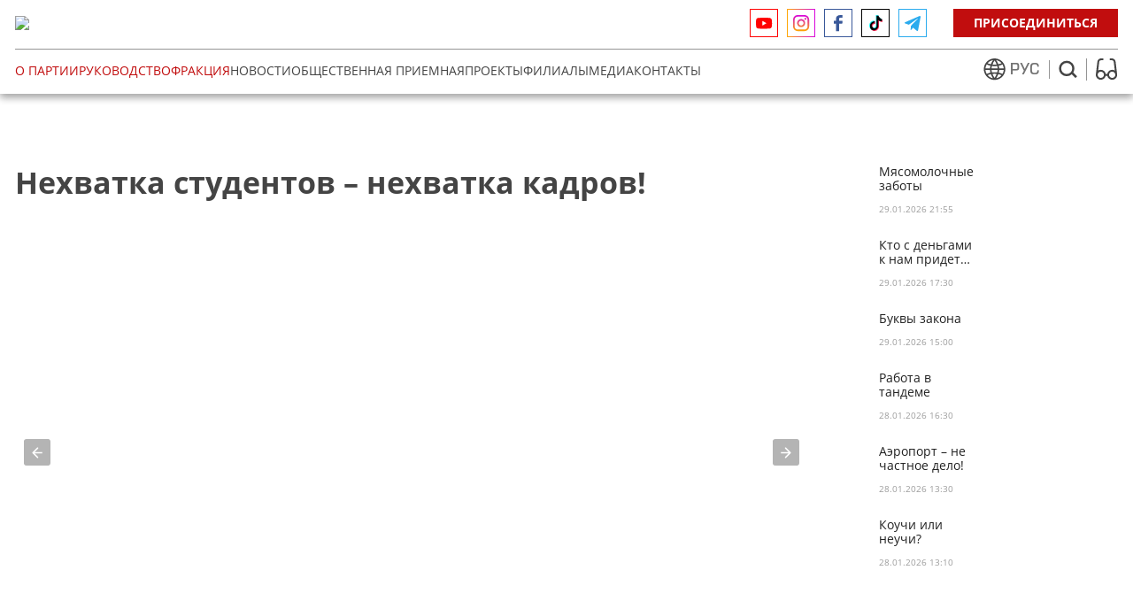

--- FILE ---
content_type: text/html; charset=UTF-8
request_url: https://halykpartiyasy.kz/ru/novosti/nehvatka-studentov-nehvatka-kadrov
body_size: 16104
content:
<!DOCTYPE html>

<html>
    <head>
        <meta charset="utf-8">
                
            <title>Нехватка студентов – нехватка кадров!</title>
    
    
    
            
    
        <meta name="robots" content="index,follow">
		<link rel="canonical" href="https://halykpartiyasy.kz//novosti/:slug">
	    <meta name="og:title" content="">
 	    <meta name="og:description" content="">
 	    <meta property="og:image" content="https://halykpartiyasy.kz/storage/app/uploads/public/659/fa4/1a9/thumb_2251_200_200_0_0_crop.jpg"/>        <meta name="author" content="Tima">
        <meta name="viewport" content="width=device-width, initial-scale=1.0">
        <meta name="generator" content="Tima">
        <meta name="format-detection" content="telephone=no">
        <link rel="icon" type="/storage/app/media/jpg" href="/storage/app/media/logo_new/LogoVariation_NPK2.png">
        <!-- Global site tag (gtag.js) - Google Analytics  52-->
<script async src="https://www.googletagmanager.com/gtag/js?id=G-FR5K060FN5"></script>
<script>
  window.dataLayer = window.dataLayer || [];
  function gtag(){dataLayer.push(arguments);}
  gtag('js', new Date());

  gtag('config', 'G-FR5K060FN5');
</script>
<!-- Yandex.Metrika counter -->
<script type="text/javascript" >
   (function(m,e,t,r,i,k,a){m[i]=m[i]||function(){(m[i].a=m[i].a||[]).push(arguments)};
   m[i].l=1*new Date();k=e.createElement(t),a=e.getElementsByTagName(t)[0],k.async=1,k.src=r,a.parentNode.insertBefore(k,a)})
   (window, document, "script", "https://mc.yandex.ru/metrika/tag.js", "ym");

   ym(81017884, "init", {
        clickmap:true,
        trackLinks:true,
        accurateTrackBounce:true
   });
</script>
<noscript><div><img src="https://mc.yandex.ru/watch/81017884" style="position:absolute; left:-9999px;" alt="" /></div></noscript>
<!-- /Yandex.Metrika counter -->                <link href="https://halykpartiyasy.kz/themes/demo/assets/css/vendor.css?v=4" rel="stylesheet">
        
        <link href="https://halykpartiyasy.kz/themes/demo/assets/css/theme.css?v=79.17" rel="stylesheet">
        <link href="https://halykpartiyasy.kz/themes/demo/assets/css/media.css?v=25.6" rel="stylesheet">
        <link href="https://halykpartiyasy.kz/themes/demo/assets/css/bvi.css" rel="stylesheet">
<link href="https://halykpartiyasy.kz/themes/demo/assets/css/bvi.min.css" rel="stylesheet">
<link href="https://halykpartiyasy.kz/themes/demo/assets/css/bvi-font.min.css" rel="stylesheet">    </head>
    <body style="">
        <!-- Header           https://halykpartiyasy.kz/storage/app/media/logo_new/LogoVariation_NPK3.png-->
        
            <div class="header">
    <div class="container">
        <div class="headtop flexjust flexwrap flexcent">
            <!-- <a class="logo" href="/"><img src="/storage/app/media/logo_new/logo-square.png"> <p>Народная партия <br class="hidden-xs">Казахстана</p></a> -->
                        <a class="logo" href="/"><img src="/storage/app/media/logo/03-11-25ru.svg"></a>
                        
            <div class="mob_lang">
                <div class="yazyk"><svg width="25" height="25" viewBox="0 0 25 25" fill="none" xmlns="http://www.w3.org/2000/svg"><path d="M22.5039 5.16476C22.5035 5.15694 22.5026 5.14913 22.5013 5.14136C22.471 5.09807 22.4337 5.06081 22.4025 5.01838C22.1761 4.71 21.9365 4.41318 21.6836 4.12789C21.6143 4.04993 21.545 3.97284 21.474 3.8966C21.2135 3.6177 20.9404 3.35175 20.6545 3.09884C20.6017 3.05204 20.5523 3.00357 20.4995 2.95764C19.795 2.35412 19.0236 1.83327 18.2005 1.40541C18.1676 1.3881 18.133 1.37338 18.0992 1.35602C17.7326 1.16975 17.3568 1.00231 16.9731 0.854465C16.8864 0.823302 16.8076 0.793814 16.7253 0.767827C16.3841 0.644849 16.0376 0.537147 15.6859 0.444723C15.5819 0.417011 15.478 0.388436 15.3723 0.364175C15.0258 0.283627 14.6794 0.222112 14.3251 0.171865C14.2177 0.156284 14.112 0.135474 14.0037 0.122481C13.0912 0.0115819 12.1686 0.0115819 11.256 0.122481C11.1478 0.135474 11.0421 0.156284 10.9346 0.171865C10.5804 0.222112 10.2304 0.283627 9.88736 0.364175C9.78169 0.388436 9.67775 0.417011 9.5738 0.444723C9.21979 0.537096 8.87333 0.644798 8.53434 0.767827C8.44771 0.797265 8.36888 0.826753 8.28661 0.854465C7.90296 1.00231 7.52707 1.1697 7.16052 1.35602C7.12671 1.37333 7.0921 1.38805 7.05916 1.40541C6.23333 1.83281 5.45937 2.35361 4.75241 2.95764C4.69957 3.00352 4.65019 3.05204 4.59735 3.09884C4.30861 3.35292 4.03545 3.61887 3.77792 3.8966C3.70691 3.97284 3.63758 4.04993 3.5683 4.12789C3.31478 4.41257 3.07512 4.70939 2.84936 5.01833C2.8182 5.06076 2.78094 5.09802 2.75059 5.14131C2.74663 5.14887 2.74313 5.15669 2.74019 5.16471C-0.247542 9.35182 -0.247542 14.9739 2.74019 19.161C2.74313 19.169 2.74658 19.1768 2.75059 19.1844C2.78089 19.2277 2.81814 19.2649 2.84936 19.3074C3.07517 19.6157 3.31478 19.9126 3.5683 20.1979C3.63758 20.2758 3.70691 20.3529 3.77792 20.4291C4.03895 20.708 4.31206 20.974 4.59735 21.2269C4.65019 21.2737 4.69957 21.3222 4.75241 21.3681C5.45688 21.9716 6.22825 22.4925 7.05134 22.9203C7.08428 22.9376 7.1189 22.9524 7.1527 22.9697C7.51925 23.156 7.89509 23.3234 8.27879 23.4713C8.36543 23.5024 8.44425 23.5319 8.52653 23.5579C8.8678 23.6809 9.2143 23.7886 9.56598 23.881C9.66993 23.9087 9.77388 23.9373 9.87955 23.9616C10.226 24.0421 10.5725 24.1036 10.9268 24.1539C11.0342 24.1695 11.1399 24.1903 11.2482 24.2033C12.1607 24.3142 13.0833 24.3142 13.9959 24.2033C14.1041 24.1903 14.2098 24.1695 14.3172 24.1539C14.6715 24.1036 15.0215 24.0421 15.3645 23.9616C15.4702 23.9373 15.5741 23.9087 15.6781 23.881C16.0326 23.7886 16.3791 23.6809 16.7175 23.5579C16.8042 23.5285 16.883 23.499 16.9653 23.4713C17.3489 23.3234 17.7248 23.156 18.0914 22.9697C18.1252 22.9524 18.1598 22.9377 18.1927 22.9203C19.0158 22.4924 19.7872 21.9716 20.4916 21.3681C20.5445 21.3222 20.5939 21.2737 20.6467 21.2269C20.9354 20.9734 21.2086 20.7075 21.4661 20.4291C21.5371 20.3529 21.6065 20.2758 21.6758 20.1979C21.9293 19.9126 22.1689 19.6157 22.3947 19.3074C22.4259 19.2649 22.4631 19.2277 22.4935 19.1844C22.4974 19.1768 22.5009 19.169 22.5039 19.161C25.4916 14.974 25.4916 9.35187 22.5039 5.16476ZM21.5155 6.80368C22.3439 8.16802 22.8442 9.70609 22.9768 11.2967H17.7882C17.7247 10.2646 17.5622 9.24097 17.3031 8.23989C18.7688 7.96541 20.1874 7.48171 21.5155 6.80368ZM14.8301 2.00741C14.8786 2.01868 14.9253 2.03426 14.9738 2.04553C15.284 2.11831 15.5915 2.20145 15.8921 2.30539C15.938 2.32097 15.983 2.33919 16.0281 2.35564C16.3261 2.45958 16.6197 2.5748 16.9073 2.70214C16.9575 2.72554 17.0069 2.75152 17.0572 2.77492C17.3326 2.90602 17.6017 3.04778 17.8645 3.20025L18.0377 3.30506C18.2872 3.45752 18.5297 3.62065 18.7653 3.79448C18.826 3.83864 18.8866 3.88112 18.9464 3.92959C19.1774 4.10282 19.3985 4.28848 19.6099 4.48658C19.6653 4.53682 19.7225 4.58621 19.7771 4.63818C19.9988 4.84866 20.2102 5.07127 20.4146 5.3017C20.4406 5.332 20.4683 5.35971 20.4943 5.38833C19.3214 5.9473 18.0789 6.34643 16.7999 6.57503C16.2074 4.94621 15.4247 3.39301 14.4681 1.94772C14.5884 1.96934 14.7114 1.98147 14.8301 2.00741ZM9.19273 11.2967C9.26105 10.3595 9.42062 9.4311 9.66917 8.52482C10.6506 8.64141 11.6381 8.69922 12.6264 8.69805C13.6157 8.69775 14.6041 8.63846 15.5863 8.52046C15.8344 9.42821 15.9931 10.358 16.0601 11.2967H9.19273ZM16.0601 13.0292C15.9918 13.9664 15.8322 14.8947 15.5837 15.801C14.6022 15.6844 13.6147 15.6266 12.6264 15.6278C11.6372 15.6267 10.6488 15.6845 9.66653 15.801C9.41869 14.8947 9.26003 13.9663 9.19268 13.0292H16.0601ZM12.6264 2.33315C13.6122 3.73028 14.4229 5.24302 15.0405 6.83748C14.2387 6.92265 13.4328 6.96544 12.6264 6.96569C11.8209 6.96473 11.0159 6.92169 10.2148 6.83662C10.8332 5.24323 11.643 3.73099 12.6264 2.33315ZM4.83915 5.30078C5.04272 5.07036 5.25493 4.84775 5.47668 4.63727C5.53124 4.58529 5.58844 4.53591 5.64386 4.48566C5.85754 4.29107 6.07873 4.10541 6.30738 3.92868C6.36717 3.88275 6.42777 3.84204 6.48842 3.79357C6.72402 3.62034 6.96658 3.45717 7.21604 3.30414L7.38927 3.19933C7.65202 3.04575 7.92113 2.90394 8.19657 2.77401C8.24682 2.75061 8.2962 2.72462 8.34645 2.70123C8.63403 2.57129 8.92769 2.45608 9.22567 2.35472C9.27069 2.33828 9.31231 2.32006 9.36165 2.30448C9.66222 2.20398 9.96801 2.12085 10.2798 2.04461C10.3284 2.03335 10.3751 2.01776 10.4245 2.00736C10.5432 1.98137 10.6662 1.96924 10.7866 1.94757C9.82955 3.39312 9.04661 4.94662 8.45385 6.57574C7.17488 6.34714 5.9323 5.94801 4.75946 5.38904C4.78545 5.35879 4.81316 5.33108 4.83915 5.30078ZM3.73731 6.80368C5.06511 7.48166 6.48345 7.96535 7.94884 8.23989C7.69004 9.24102 7.52788 10.2646 7.46464 11.2967H2.27603C2.40871 9.70609 2.90894 8.16802 3.73731 6.80368ZM3.73731 17.5222C2.90889 16.1579 2.40866 14.6198 2.27603 13.0292H7.46464C7.52818 14.0613 7.6906 15.0849 7.9497 16.086C6.48406 16.3604 5.06541 16.8441 3.73731 17.5222ZM10.4228 22.3184C10.3743 22.3072 10.3275 22.2916 10.279 22.2803C9.96887 22.2075 9.66135 22.1244 9.36078 22.0205C9.31485 22.0049 9.26983 21.9867 9.22476 21.9702C8.92678 21.8663 8.63316 21.751 8.34554 21.6237C8.29529 21.6003 8.2459 21.5743 8.19566 21.5509C7.92021 21.4198 7.65111 21.2781 7.38835 21.1256L7.21513 21.0208C6.96567 20.8683 6.72311 20.7052 6.48751 20.5314C6.42686 20.4872 6.36625 20.4447 6.30647 20.3963C6.07548 20.223 5.85429 20.0374 5.64295 19.8393C5.58752 19.789 5.53032 19.7396 5.47576 19.6877C5.25402 19.4772 5.04267 19.2546 4.83823 19.0241C4.81225 18.9938 4.78453 18.9661 4.75855 18.9375C5.93144 18.3785 7.17397 17.9794 8.45293 17.7508C9.04544 19.3796 9.82813 20.9328 10.7848 22.3781C10.6644 22.3566 10.5414 22.3444 10.4228 22.3184ZM12.6264 21.9927C11.6406 20.5956 10.8299 19.0829 10.2122 17.4884C11.8164 17.3157 13.4346 17.3157 15.0388 17.4884L15.0379 17.4893C14.4196 19.0826 13.6098 20.5949 12.6264 21.9927ZM20.4137 19.0251C20.2101 19.2555 19.9979 19.4781 19.7762 19.6886C19.7216 19.7406 19.6644 19.7899 19.609 19.8402C19.3953 20.0354 19.1741 20.221 18.9455 20.3972C18.8857 20.443 18.8251 20.4881 18.7644 20.5323C18.5288 20.7055 18.2863 20.8687 18.0368 21.0217L17.8636 21.1265C17.6014 21.2795 17.3323 21.4213 17.0563 21.5518C17.006 21.5752 16.9566 21.6012 16.9064 21.6246C16.6188 21.7545 16.3251 21.8698 16.0272 21.9711C15.9821 21.9876 15.9405 22.0058 15.8912 22.0214C15.5906 22.1219 15.2848 22.205 14.973 22.2812C14.9245 22.2925 14.8777 22.3081 14.8283 22.3185C14.7097 22.3445 14.5866 22.3566 14.4663 22.3783C15.4229 20.933 16.2056 19.3798 16.7981 17.751C18.077 17.9796 19.3196 18.3787 20.4925 18.9377C20.4674 18.967 20.4397 18.9948 20.4137 19.0251ZM21.5155 17.5222C20.1877 16.8442 18.7694 16.3605 17.304 16.086C17.5628 15.0849 17.725 14.0613 17.7882 13.0292H22.9768C22.8441 14.6198 22.3439 16.1578 21.5155 17.5222Z" fill="#444444"/></svg> <form method="POST" action="https://halykpartiyasy.kz/ru/novosti/nehvatka-studentov-nehvatka-kadrov" accept-charset="UTF-8"><input name="_session_key" type="hidden" value="nzNI2htuYw9myZlXkJ6TV698VYNm6RjiPDiIF06m"><input name="_token" type="hidden" value="zYMlWgL0ECD86xKZOnSV1apqSjSlGh9mtDkg3oHD">
    <select name="locale" data-request="onSwitchLocale" class="form-control">
                    <option value="ru" selected>РУС</option>
                    <option value="kz" >ҚАЗ</option>
            </select>
</form></div>
            </div>
            
            <div class="afterlogo">
                
                <div class="headseti">
                    <a href="https://www.youtube.com/channel/UCYq_KOlsxp8H2r3GIq6hWtA" target="_blank" class="youtube__svg"><svg width="19" height="13" viewBox="0 0 19 13" fill="none" xmlns="http://www.w3.org/2000/svg">
<path d="M7.26 8.91429L11.9699 6.24L7.26 3.56571V8.91429ZM17.7507 1.9344C17.8687 2.35337 17.9503 2.91497 18.0048 3.62811C18.0683 4.34126 18.0955 4.95634 18.0955 5.4912L18.15 6.24C18.15 8.19223 18.0048 9.62743 17.7507 10.5456C17.5238 11.3479 16.9975 11.8649 16.1807 12.0878C15.7542 12.2037 14.9737 12.2839 13.7758 12.3374C12.5961 12.3998 11.5162 12.4265 10.5179 12.4265L9.075 12.48C5.27257 12.48 2.904 12.3374 1.96928 12.0878C1.15253 11.8649 0.626175 11.3479 0.3993 10.5456C0.281325 10.1266 0.19965 9.56503 0.1452 8.85189C0.0816751 8.13874 0.0544499 7.52366 0.0544499 6.9888L0 6.24C0 4.28777 0.1452 2.85257 0.3993 1.9344C0.626175 1.13211 1.15253 0.615086 1.96928 0.392229C2.3958 0.276343 3.17625 0.196114 4.37415 0.142628C5.5539 0.0802284 6.63382 0.0534857 7.63207 0.0534857L9.075 0C12.8774 0 15.246 0.142629 16.1807 0.392229C16.9975 0.615086 17.5238 1.13211 17.7507 1.9344Z" fill="#FF0000"/>
</svg></a>
                    <a href="https://www.instagram.com/halyk_partiyasy/" target="_blank" class="instagram__svg"><svg width="19" height="19" viewBox="0 0 19 19" fill="none" xmlns="http://www.w3.org/2000/svg">
<path d="M5.2635 0H12.8865C15.7905 0 18.15 2.3595 18.15 5.2635V12.8865C18.15 14.2825 17.5955 15.6213 16.6084 16.6084C15.6213 17.5955 14.2825 18.15 12.8865 18.15H5.2635C2.3595 18.15 0 15.7905 0 12.8865V5.2635C0 3.86753 0.554546 2.52874 1.54164 1.54164C2.52874 0.554546 3.86753 0 5.2635 0ZM5.082 1.815C4.21554 1.815 3.38456 2.1592 2.77188 2.77188C2.1592 3.38456 1.815 4.21554 1.815 5.082V13.068C1.815 14.8739 3.27607 16.335 5.082 16.335H13.068C13.9345 16.335 14.7654 15.9908 15.3781 15.3781C15.9908 14.7654 16.335 13.9345 16.335 13.068V5.082C16.335 3.27607 14.8739 1.815 13.068 1.815H5.082ZM13.8394 3.17625C14.1402 3.17625 14.4288 3.29576 14.6415 3.5085C14.8542 3.72124 14.9737 4.00977 14.9737 4.31062C14.9737 4.61148 14.8542 4.90001 14.6415 5.11275C14.4288 5.32549 14.1402 5.445 13.8394 5.445C13.5385 5.445 13.25 5.32549 13.0372 5.11275C12.8245 4.90001 12.705 4.61148 12.705 4.31062C12.705 4.00977 12.8245 3.72124 13.0372 3.5085C13.25 3.29576 13.5385 3.17625 13.8394 3.17625ZM9.075 4.5375C10.2784 4.5375 11.4326 5.01556 12.2835 5.8665C13.1344 6.71745 13.6125 7.87158 13.6125 9.075C13.6125 10.2784 13.1344 11.4326 12.2835 12.2835C11.4326 13.1344 10.2784 13.6125 9.075 13.6125C7.87158 13.6125 6.71745 13.1344 5.8665 12.2835C5.01556 11.4326 4.5375 10.2784 4.5375 9.075C4.5375 7.87158 5.01556 6.71745 5.8665 5.8665C6.71745 5.01556 7.87158 4.5375 9.075 4.5375ZM9.075 6.3525C8.35295 6.3525 7.66047 6.63933 7.1499 7.1499C6.63933 7.66047 6.3525 8.35295 6.3525 9.075C6.3525 9.79705 6.63933 10.4895 7.1499 11.0001C7.66047 11.5107 8.35295 11.7975 9.075 11.7975C9.79705 11.7975 10.4895 11.5107 11.0001 11.0001C11.5107 10.4895 11.7975 9.79705 11.7975 9.075C11.7975 8.35295 11.5107 7.66047 11.0001 7.1499C10.4895 6.63933 9.79705 6.3525 9.075 6.3525Z" fill="url(#paint0_linear_3251_6)"/>
<defs>
<linearGradient id="paint0_linear_3251_6" x1="9.075" y1="0" x2="9.075" y2="18.15" gradientUnits="userSpaceOnUse">
<stop stop-color="#D803DF"/>
<stop offset="1" stop-color="#FFA800"/>
</linearGradient>
</defs>
</svg></a>
                    <a href="https://www.facebook.com/halykpartiyasy" target="_blank" class="facebook__svg"><svg width="10" height="19" viewBox="0 0 10 19" fill="none" xmlns="http://www.w3.org/2000/svg">
<path d="M2.4915 18.15V9.63349H0V6.56714H2.4915V3.94808C2.4915 1.89 3.96324 0 7.35444 0C8.72749 0 9.74279 0.118973 9.74279 0.118973L9.66279 2.98243C9.66279 2.98243 8.62734 2.97331 7.49742 2.97331C6.2745 2.97331 6.07857 3.48269 6.07857 4.32814V6.56714H9.76L9.59982 9.63349H6.07857V18.15H2.4915Z" fill="#395899"/>
</svg></a>
                    <a href="https://www.tiktok.com/@halyk_partiyasy?_t=8h15iPE3ZHp&_r=1" target="_blank" class="tiktok__svg"><svg width="15" height="18" viewBox="0 0 15 18" fill="none" xmlns="http://www.w3.org/2000/svg">
<path d="M8.58607 0.780659C9.27739 0.767083 9.96232 0.753506 10.6536 0.739929C10.7945 1.26263 11.0633 2.00935 11.601 2.7425C12.7916 4.35813 14.4495 4.78579 15 4.90119C14.9936 5.89229 14.9872 6.8834 14.9808 7.8745C14.5391 7.86771 13.9822 7.8134 13.3613 7.64369C12.3371 7.35858 11.5754 6.87661 11.0953 6.51004C11.0953 6.81551 11.1017 7.27033 11.1017 7.82019C11.1017 8.55333 11.1017 8.96742 11.0953 9.41545C11.0825 12.1512 11.1465 12.6739 10.9225 13.76C10.8521 14.1062 10.8137 14.2827 10.7305 14.5271C10.2952 15.8169 9.34781 16.8419 8.38123 17.3918C6.44168 18.4915 3.69559 18.0638 2.37695 16.4007C1.39758 15.172 1.18634 13.2305 1.16713 12.735C1.16713 12.6739 1.16073 12.6128 1.16073 12.6128C1.14793 12.1783 1.17994 11.4791 1.42958 10.6306C1.62802 9.9721 2.26813 8.58727 3.71479 7.74552C4.98862 7.00559 6.21124 7.09383 6.65932 7.14814C6.64652 8.15282 6.64012 9.15071 6.62732 10.1554C6.56971 10.1418 5.18706 9.78881 4.27809 10.7935C3.41394 11.7439 3.52276 13.3188 4.19488 14.1198C4.52134 14.5067 4.93741 14.6493 5.21906 14.7511C5.34709 14.7986 6.37127 15.1516 7.23543 14.7172C8.46445 14.0926 8.61167 12.6331 8.61807 12.5585C8.61167 8.63479 8.59887 4.70433 8.58607 0.780659Z" fill="#FD2854"/>
<path d="M7.47864 0.0203653C8.41321 0.0135769 9.35418 0.00678836 10.2887 0C10.2887 0.285111 10.3336 0.509127 10.3784 0.672048C10.4296 0.862122 10.4936 0.997889 10.6024 1.22191C10.6088 1.24227 10.756 1.54096 10.9097 1.8057C11.1081 2.14512 11.4922 2.79002 12.0491 3.2652C12.7852 3.88973 13.6237 4.07302 14.155 4.12054C14.1678 4.82653 14.1806 5.53252 14.1998 6.2385C13.6237 6.33354 12.5548 6.42858 11.3321 6.0077C10.532 5.73617 9.93668 5.32886 9.53981 5.0166C9.78946 6.62544 9.93028 8.80451 9.53981 11.3026C9.15574 13.7464 8.9125 15.2806 7.62587 16.2649C5.83355 17.6294 3.27308 16.9709 2.35772 16.36C1.89044 16.0477 1.49356 15.6268 1.49356 15.6268C1.01988 15.1313 0.744629 14.6561 0.648611 14.4728C0.52699 14.242 0.034101 13.2984 0.00209525 11.9475C-0.010707 11.4859 0.0276998 10.7256 0.328554 9.86349C0.482182 9.43582 1.04548 7.90844 2.61377 6.97844C4.07323 6.11631 5.48148 6.30639 5.91036 6.38785C5.89756 7.12778 5.88475 7.8745 5.87195 8.61443C5.53269 8.53297 5.0078 8.44472 4.36768 8.52618C3.96441 8.58049 3.56754 8.62801 3.14506 8.90633C2.31291 9.46298 2.11448 10.3523 2.08247 10.5152C2.01846 10.746 1.96085 11.099 2.03126 11.5063C2.05046 11.6013 2.16569 12.2598 2.66498 12.7282C2.8314 12.8843 2.90182 12.8911 3.15146 13.1355C3.3691 13.3459 3.42031 13.4545 3.61875 13.631C3.61875 13.631 3.83639 13.8279 4.11163 13.9772C4.60452 14.2488 5.48788 14.2827 6.1408 13.9501C7.03696 13.4885 7.52345 12.4227 7.52345 11.7914C7.49784 7.8745 7.48504 3.95083 7.47864 0.0203653Z" fill="#24F6FA"/>
<path d="M8.29161 0.787448C8.99574 0.773871 9.69346 0.760294 10.3976 0.739929C10.6216 1.32373 11.1017 2.34198 12.0555 3.27199C12.8428 4.03907 13.6494 4.44637 14.1679 4.65681C14.1807 5.46463 14.1935 6.27923 14.2063 7.08705C13.7262 7.10741 12.9901 7.07347 12.1451 6.78157C11.3258 6.50325 10.7241 6.08916 10.3528 5.79047C10.3528 7.88807 10.3528 9.97889 10.3528 12.0765C10.34 12.3141 10.1415 14.9751 7.87554 16.4346C5.63513 17.8873 3.34352 16.8894 3.12588 16.7876C2.99786 16.7401 2.78022 16.6518 2.54338 16.5025C0.94309 15.4571 0.885479 12.9658 0.872677 12.6128C0.859875 12.1783 0.891881 11.4791 1.14153 10.6306C1.37197 9.8567 2.05689 8.54654 3.42674 7.74552C4.43812 7.15493 5.39829 7.09383 5.89758 7.10062C5.88478 7.86092 5.87198 8.61443 5.86558 9.37472C5.71835 9.33399 4.83499 9.0964 3.96443 9.67341C3.13228 10.2301 2.93385 11.1193 2.90184 11.2823C2.85703 11.4859 2.77382 11.8321 2.85063 12.2734C2.94665 12.83 3.2347 13.1898 3.37553 13.3663C3.70839 13.7804 4.09886 13.9704 4.10526 13.9772L4.11166 13.984C4.23968 14.1809 4.49573 14.5203 4.93741 14.7511C5.67354 15.138 6.46088 14.9683 6.95377 14.7172C8.18279 14.0926 8.33002 12.6331 8.33642 12.5585C8.31082 8.64158 8.30441 4.71791 8.29161 0.787448Z" fill="black"/>
</svg></a>
                    <a href="https://t.me/halykparty" target="_blank" class="telegram__svg"><svg width="18" height="17" viewBox="0 0 18 17" fill="none" xmlns="http://www.w3.org/2000/svg">
<path d="M7.06305 11.2041L6.7653 15.9505C7.19131 15.9505 7.37581 15.7431 7.59707 15.4941L9.59436 13.3308L13.733 16.7657C14.492 17.2451 15.0267 16.9926 15.2315 15.9743L17.9481 1.54819L17.9488 1.54734C18.1896 0.275743 17.5431 -0.221504 16.8035 0.0904442L0.835653 7.01876C-0.254123 7.49816 -0.237622 8.18665 0.650399 8.4986L4.73275 9.93764L14.2152 3.21333C14.6615 2.87843 15.0672 3.06373 14.7335 3.39863L7.06305 11.2041Z" fill="#2AABEE"/>
</svg></a>
                  <!--   <a href="http://wa.me/77000881917" target="_blank"><svg width="29" height="28" viewBox="0 0 29 28" fill="none" xmlns="http://www.w3.org/2000/svg">
<g clip-path="url(#clip0_2_10)">
<path fill-rule="evenodd" clip-rule="evenodd" d="M17.7075 15.191C17.5585 15.1165 16.828 14.7575 16.692 14.7075C16.556 14.658 16.457 14.6335 16.3575 14.7825C16.2585 14.9305 15.974 15.2655 15.8875 15.3645C15.8005 15.464 15.714 15.476 15.5655 15.402C15.417 15.327 14.938 15.1705 14.3705 14.6645C13.929 14.2705 13.6305 13.784 13.544 13.635C13.4575 13.4865 13.5345 13.406 13.609 13.332C13.676 13.2655 13.7575 13.1585 13.832 13.072C13.9065 12.985 13.931 12.923 13.9805 12.8235C14.0305 12.7245 14.0055 12.638 13.968 12.5635C13.931 12.489 13.634 11.7575 13.51 11.46C13.3895 11.1705 13.267 11.21 13.176 11.205C13.089 11.201 12.99 11.2 12.891 11.2C12.792 11.2 12.631 11.237 12.495 11.386C12.3585 11.5345 11.975 11.894 11.975 12.6255C11.975 13.3565 12.507 14.063 12.5815 14.1625C12.656 14.2615 13.629 15.7625 15.1195 16.406C15.4745 16.559 15.751 16.6505 15.9665 16.7185C16.3225 16.832 16.6465 16.816 16.9025 16.7775C17.1875 16.735 17.7815 16.418 17.9055 16.071C18.029 15.724 18.029 15.4265 17.992 15.3645C17.955 15.3025 17.856 15.2655 17.707 15.191H17.7075ZM14.9965 18.8925H14.9945C14.1092 18.8926 13.2402 18.6547 12.4785 18.2035L12.2985 18.0965L10.4275 18.5875L10.927 16.7635L10.8095 16.5765C10.3146 15.7887 10.0526 14.8769 10.054 13.9465C10.055 11.2215 12.272 9.00448 14.9985 9.00448C16.3185 9.00448 17.5595 9.51948 18.4925 10.4535C18.9527 10.9118 19.3174 11.4568 19.5656 12.0569C19.8138 12.6571 19.9406 13.3005 19.9385 13.95C19.9375 16.675 17.7205 18.8925 14.9965 18.8925V18.8925ZM19.2025 9.74398C18.6516 9.18944 17.9961 8.74975 17.274 8.45038C16.552 8.15101 15.7777 7.99792 14.996 7.99998C11.719 7.99998 9.051 10.6675 9.05 13.946C9.04848 14.9894 9.32219 16.0147 9.8435 16.9185L9 20L12.152 19.173C13.0239 19.648 14.001 19.897 14.994 19.897H14.9965C18.2735 19.897 20.9415 17.2295 20.9425 13.9505C20.9449 13.1691 20.7924 12.395 20.4937 11.673C20.195 10.951 19.7562 10.2953 19.2025 9.74398" fill="#555555"/>
</g>
<defs>
<clipPath id="clip0_2_10">
<rect width="12" height="12" fill="white" transform="translate(9 8)"/>
</clipPath>
</defs>
</svg></a> -->
                </div>
                <div class="planshet_lang">
                    <div class="yazyk"><svg width="25" height="25" viewBox="0 0 25 25" fill="none" xmlns="http://www.w3.org/2000/svg"><path d="M22.5039 5.16476C22.5035 5.15694 22.5026 5.14913 22.5013 5.14136C22.471 5.09807 22.4337 5.06081 22.4025 5.01838C22.1761 4.71 21.9365 4.41318 21.6836 4.12789C21.6143 4.04993 21.545 3.97284 21.474 3.8966C21.2135 3.6177 20.9404 3.35175 20.6545 3.09884C20.6017 3.05204 20.5523 3.00357 20.4995 2.95764C19.795 2.35412 19.0236 1.83327 18.2005 1.40541C18.1676 1.3881 18.133 1.37338 18.0992 1.35602C17.7326 1.16975 17.3568 1.00231 16.9731 0.854465C16.8864 0.823302 16.8076 0.793814 16.7253 0.767827C16.3841 0.644849 16.0376 0.537147 15.6859 0.444723C15.5819 0.417011 15.478 0.388436 15.3723 0.364175C15.0258 0.283627 14.6794 0.222112 14.3251 0.171865C14.2177 0.156284 14.112 0.135474 14.0037 0.122481C13.0912 0.0115819 12.1686 0.0115819 11.256 0.122481C11.1478 0.135474 11.0421 0.156284 10.9346 0.171865C10.5804 0.222112 10.2304 0.283627 9.88736 0.364175C9.78169 0.388436 9.67775 0.417011 9.5738 0.444723C9.21979 0.537096 8.87333 0.644798 8.53434 0.767827C8.44771 0.797265 8.36888 0.826753 8.28661 0.854465C7.90296 1.00231 7.52707 1.1697 7.16052 1.35602C7.12671 1.37333 7.0921 1.38805 7.05916 1.40541C6.23333 1.83281 5.45937 2.35361 4.75241 2.95764C4.69957 3.00352 4.65019 3.05204 4.59735 3.09884C4.30861 3.35292 4.03545 3.61887 3.77792 3.8966C3.70691 3.97284 3.63758 4.04993 3.5683 4.12789C3.31478 4.41257 3.07512 4.70939 2.84936 5.01833C2.8182 5.06076 2.78094 5.09802 2.75059 5.14131C2.74663 5.14887 2.74313 5.15669 2.74019 5.16471C-0.247542 9.35182 -0.247542 14.9739 2.74019 19.161C2.74313 19.169 2.74658 19.1768 2.75059 19.1844C2.78089 19.2277 2.81814 19.2649 2.84936 19.3074C3.07517 19.6157 3.31478 19.9126 3.5683 20.1979C3.63758 20.2758 3.70691 20.3529 3.77792 20.4291C4.03895 20.708 4.31206 20.974 4.59735 21.2269C4.65019 21.2737 4.69957 21.3222 4.75241 21.3681C5.45688 21.9716 6.22825 22.4925 7.05134 22.9203C7.08428 22.9376 7.1189 22.9524 7.1527 22.9697C7.51925 23.156 7.89509 23.3234 8.27879 23.4713C8.36543 23.5024 8.44425 23.5319 8.52653 23.5579C8.8678 23.6809 9.2143 23.7886 9.56598 23.881C9.66993 23.9087 9.77388 23.9373 9.87955 23.9616C10.226 24.0421 10.5725 24.1036 10.9268 24.1539C11.0342 24.1695 11.1399 24.1903 11.2482 24.2033C12.1607 24.3142 13.0833 24.3142 13.9959 24.2033C14.1041 24.1903 14.2098 24.1695 14.3172 24.1539C14.6715 24.1036 15.0215 24.0421 15.3645 23.9616C15.4702 23.9373 15.5741 23.9087 15.6781 23.881C16.0326 23.7886 16.3791 23.6809 16.7175 23.5579C16.8042 23.5285 16.883 23.499 16.9653 23.4713C17.3489 23.3234 17.7248 23.156 18.0914 22.9697C18.1252 22.9524 18.1598 22.9377 18.1927 22.9203C19.0158 22.4924 19.7872 21.9716 20.4916 21.3681C20.5445 21.3222 20.5939 21.2737 20.6467 21.2269C20.9354 20.9734 21.2086 20.7075 21.4661 20.4291C21.5371 20.3529 21.6065 20.2758 21.6758 20.1979C21.9293 19.9126 22.1689 19.6157 22.3947 19.3074C22.4259 19.2649 22.4631 19.2277 22.4935 19.1844C22.4974 19.1768 22.5009 19.169 22.5039 19.161C25.4916 14.974 25.4916 9.35187 22.5039 5.16476ZM21.5155 6.80368C22.3439 8.16802 22.8442 9.70609 22.9768 11.2967H17.7882C17.7247 10.2646 17.5622 9.24097 17.3031 8.23989C18.7688 7.96541 20.1874 7.48171 21.5155 6.80368ZM14.8301 2.00741C14.8786 2.01868 14.9253 2.03426 14.9738 2.04553C15.284 2.11831 15.5915 2.20145 15.8921 2.30539C15.938 2.32097 15.983 2.33919 16.0281 2.35564C16.3261 2.45958 16.6197 2.5748 16.9073 2.70214C16.9575 2.72554 17.0069 2.75152 17.0572 2.77492C17.3326 2.90602 17.6017 3.04778 17.8645 3.20025L18.0377 3.30506C18.2872 3.45752 18.5297 3.62065 18.7653 3.79448C18.826 3.83864 18.8866 3.88112 18.9464 3.92959C19.1774 4.10282 19.3985 4.28848 19.6099 4.48658C19.6653 4.53682 19.7225 4.58621 19.7771 4.63818C19.9988 4.84866 20.2102 5.07127 20.4146 5.3017C20.4406 5.332 20.4683 5.35971 20.4943 5.38833C19.3214 5.9473 18.0789 6.34643 16.7999 6.57503C16.2074 4.94621 15.4247 3.39301 14.4681 1.94772C14.5884 1.96934 14.7114 1.98147 14.8301 2.00741ZM9.19273 11.2967C9.26105 10.3595 9.42062 9.4311 9.66917 8.52482C10.6506 8.64141 11.6381 8.69922 12.6264 8.69805C13.6157 8.69775 14.6041 8.63846 15.5863 8.52046C15.8344 9.42821 15.9931 10.358 16.0601 11.2967H9.19273ZM16.0601 13.0292C15.9918 13.9664 15.8322 14.8947 15.5837 15.801C14.6022 15.6844 13.6147 15.6266 12.6264 15.6278C11.6372 15.6267 10.6488 15.6845 9.66653 15.801C9.41869 14.8947 9.26003 13.9663 9.19268 13.0292H16.0601ZM12.6264 2.33315C13.6122 3.73028 14.4229 5.24302 15.0405 6.83748C14.2387 6.92265 13.4328 6.96544 12.6264 6.96569C11.8209 6.96473 11.0159 6.92169 10.2148 6.83662C10.8332 5.24323 11.643 3.73099 12.6264 2.33315ZM4.83915 5.30078C5.04272 5.07036 5.25493 4.84775 5.47668 4.63727C5.53124 4.58529 5.58844 4.53591 5.64386 4.48566C5.85754 4.29107 6.07873 4.10541 6.30738 3.92868C6.36717 3.88275 6.42777 3.84204 6.48842 3.79357C6.72402 3.62034 6.96658 3.45717 7.21604 3.30414L7.38927 3.19933C7.65202 3.04575 7.92113 2.90394 8.19657 2.77401C8.24682 2.75061 8.2962 2.72462 8.34645 2.70123C8.63403 2.57129 8.92769 2.45608 9.22567 2.35472C9.27069 2.33828 9.31231 2.32006 9.36165 2.30448C9.66222 2.20398 9.96801 2.12085 10.2798 2.04461C10.3284 2.03335 10.3751 2.01776 10.4245 2.00736C10.5432 1.98137 10.6662 1.96924 10.7866 1.94757C9.82955 3.39312 9.04661 4.94662 8.45385 6.57574C7.17488 6.34714 5.9323 5.94801 4.75946 5.38904C4.78545 5.35879 4.81316 5.33108 4.83915 5.30078ZM3.73731 6.80368C5.06511 7.48166 6.48345 7.96535 7.94884 8.23989C7.69004 9.24102 7.52788 10.2646 7.46464 11.2967H2.27603C2.40871 9.70609 2.90894 8.16802 3.73731 6.80368ZM3.73731 17.5222C2.90889 16.1579 2.40866 14.6198 2.27603 13.0292H7.46464C7.52818 14.0613 7.6906 15.0849 7.9497 16.086C6.48406 16.3604 5.06541 16.8441 3.73731 17.5222ZM10.4228 22.3184C10.3743 22.3072 10.3275 22.2916 10.279 22.2803C9.96887 22.2075 9.66135 22.1244 9.36078 22.0205C9.31485 22.0049 9.26983 21.9867 9.22476 21.9702C8.92678 21.8663 8.63316 21.751 8.34554 21.6237C8.29529 21.6003 8.2459 21.5743 8.19566 21.5509C7.92021 21.4198 7.65111 21.2781 7.38835 21.1256L7.21513 21.0208C6.96567 20.8683 6.72311 20.7052 6.48751 20.5314C6.42686 20.4872 6.36625 20.4447 6.30647 20.3963C6.07548 20.223 5.85429 20.0374 5.64295 19.8393C5.58752 19.789 5.53032 19.7396 5.47576 19.6877C5.25402 19.4772 5.04267 19.2546 4.83823 19.0241C4.81225 18.9938 4.78453 18.9661 4.75855 18.9375C5.93144 18.3785 7.17397 17.9794 8.45293 17.7508C9.04544 19.3796 9.82813 20.9328 10.7848 22.3781C10.6644 22.3566 10.5414 22.3444 10.4228 22.3184ZM12.6264 21.9927C11.6406 20.5956 10.8299 19.0829 10.2122 17.4884C11.8164 17.3157 13.4346 17.3157 15.0388 17.4884L15.0379 17.4893C14.4196 19.0826 13.6098 20.5949 12.6264 21.9927ZM20.4137 19.0251C20.2101 19.2555 19.9979 19.4781 19.7762 19.6886C19.7216 19.7406 19.6644 19.7899 19.609 19.8402C19.3953 20.0354 19.1741 20.221 18.9455 20.3972C18.8857 20.443 18.8251 20.4881 18.7644 20.5323C18.5288 20.7055 18.2863 20.8687 18.0368 21.0217L17.8636 21.1265C17.6014 21.2795 17.3323 21.4213 17.0563 21.5518C17.006 21.5752 16.9566 21.6012 16.9064 21.6246C16.6188 21.7545 16.3251 21.8698 16.0272 21.9711C15.9821 21.9876 15.9405 22.0058 15.8912 22.0214C15.5906 22.1219 15.2848 22.205 14.973 22.2812C14.9245 22.2925 14.8777 22.3081 14.8283 22.3185C14.7097 22.3445 14.5866 22.3566 14.4663 22.3783C15.4229 20.933 16.2056 19.3798 16.7981 17.751C18.077 17.9796 19.3196 18.3787 20.4925 18.9377C20.4674 18.967 20.4397 18.9948 20.4137 19.0251ZM21.5155 17.5222C20.1877 16.8442 18.7694 16.3605 17.304 16.086C17.5628 15.0849 17.725 14.0613 17.7882 13.0292H22.9768C22.8441 14.6198 22.3439 16.1578 21.5155 17.5222Z" fill="#444444"/></svg> <form method="POST" action="https://halykpartiyasy.kz/ru/novosti/nehvatka-studentov-nehvatka-kadrov" accept-charset="UTF-8"><input name="_session_key" type="hidden" value="nzNI2htuYw9myZlXkJ6TV698VYNm6RjiPDiIF06m"><input name="_token" type="hidden" value="zYMlWgL0ECD86xKZOnSV1apqSjSlGh9mtDkg3oHD">
    <select name="locale" data-request="onSwitchLocale" class="form-control">
                    <option value="ru" selected>РУС</option>
                    <option value="kz" >ҚАЗ</option>
            </select>
</form></div>
                </div>
                <a href="https://halykpartiyasy.kz/ru/zayavka" class="sitepartii red_btn" >Присоединиться</a>
            </div>
        </div>
        <div class="headbottom flexjust flexwrap flexcent">
             <div class="hamburger_wrapper">
                <a id="hamburger" class="mm-slideout openMenu">
                  <span class="hamburger hamburger--collapse">
                    <span class="hamburger-box">
                      <span class="hamburger-inner"></span>
                    </span>
                  </span> 
                </a>
                <span>меню</span>
            </div> 
            
            <ul class="menu flexjust flexwrap">
    <li class="rod_punkt  active"><a href="https://halykpartiyasy.kz/ru/o-partii">О партии</a>
        <ul class="podpunkty">
            <li class=""><a href="https://halykpartiyasy.kz/ru/istoriya-partii">История партии</a></li>
<!--<li class=""><a href="https://halykpartiyasy.kz/ru/dokumenty">Документы</a></li>-->
<li class=""><a href="https://halykpartiyasy.kz/ru/ustav">Устав</a></li>
<li class=""><a href="https://halykpartiyasy.kz/ru/programma">Программа</a></li>
<!-- <li><a href="https://halykpartiyasy.kz/ru/poslaniya-prezidenta">Послания Президента РК</a></li> -->
<!-- <li><a href="">Структура (функции)</a></li> -->        </ul>
    </li>
    <li class="rod_punkt  active"><a href="https://halykpartiyasy.kz/ru/rukovodstvo-partii">Руководство</a>
       
    </li>
    <li class="rod_punkt  active"><a href="https://halykpartiyasy.kz/ru/o-frakcii">Фракция</a>
        <ul class="podpunkty">
            <li><a href="https://halykpartiyasy.kz/ru/o-frakcii">О фракции</a></li> 
<li class=""><a href="https://halykpartiyasy.kz/ru/frakciya-v-parlamente">Состав фракции</a></li>
<li class=""><a href="https://halykpartiyasy.kz/ru/deputatskij-zapros">Депутатские запросы</a></li>        </ul>
    </li>
    
    <li class=""><a href="https://halykpartiyasy.kz/ru/novosti">Новости</a></li>
    <li class="rod_punkt "><a href="https://halykpartiyasy.kz/ru/rabota-s-obrashcheniyami">Общественная приемная</a>
    </li>
        <ul class="podpunkty">
            <!-- <li class=""><a href="">Общественная приемная</a></li>-->
<!-- <li class=""><a href="https://halykpartiyasy.kz/ru/podat-obrashchenie">Подать обращение</a></li>
<li class=""><a href="https://halykpartiyasy.kz/ru/otzyvy">Отзывы и предложения</a></li> -->        </ul>
    <!--<li class="rod_punkt "><a href="/test">Новая страница</a>-->
    <li class="rod_punkt "><a href="https://halykpartiyasy.kz/ru/proekty">Проекты</a>
        <!-- <ul class="podpunkty">
            
<li><a href="/proekty/molodezhnoe-krylo"></a></li>
<li><a href="/proekty/partiyaly-serpin"></a></li>
<li><a href="/proekty/zhenskoe-krylo"></a></li>
<li><a href="/proekty/mden-mra"></a></li>
<li><a href="/proekty/halyk-uni"></a></li>
<li><a href="/proekty/nagrady-npk"></a></li>
        </ul> -->
    </li>
    <!--<li  class=""><a href="https://halykpartiyasy.kz/ru/video">Ертысбаев Live </a></li>-->
    <li class="rod_punkt "><a href="https://halykpartiyasy.kz/ru/nashi-filialy">Филиалы</a>
        <ul class="podpunkty">
            
<li class=""><a href="https://halykpartiyasy.kz/ru/nashi-filialy/almatinskij-gorodskoj-filial">Алматы</a></li>
<li class=""><a href="https://halykpartiyasy.kz/ru/nashi-filialy/astaninskij-gorodskoj-filial">Астана</a></li>
<li class=""><a href="https://halykpartiyasy.kz/ru/nashi-filialy/shymkentskij-gorodskoj-filial">Шымкент</a></li>
<li class=""><a href="https://halykpartiyasy.kz/ru/nashi-filialy/akmolinskij-filial">Акмолинская область</a></li>
<li class=""><a href="https://halykpartiyasy.kz/ru/nashi-filialy/aktyubinskij-filial">Актюбинская область</a></li>
<li class=""><a href="https://halykpartiyasy.kz/ru/nashi-filialy/almatinskij-filial">Алматинская область</a></li>
<li class=""><a href="https://halykpartiyasy.kz/ru/nashi-filialy/atyrauskij-filial">Атырауская область</a></li>
<li class=""><a href="https://halykpartiyasy.kz/ru/nashi-filialy/vostochno-kazahstanskij-filial">Восточно-Казахстанская область</a></li>
<li class=""><a href="https://halykpartiyasy.kz/ru/nashi-filialy/zhetysuskij-oblastnoj-filial">Жетысуская область</a></li>
<li class=""><a href="https://halykpartiyasy.kz/ru/nashi-filialy/zhambylskij-filial">Жамбылская область</a></li>
<li class=""><a href="https://halykpartiyasy.kz/ru/nashi-filialy/zapadno-kazahstanskij-filial">Западно-Казахстанская область</a></li>
<li class=""><a href="https://halykpartiyasy.kz/ru/nashi-filialy/karagandinskij-filial">Карагандинская область</a></li>
<li class=""><a href="https://halykpartiyasy.kz/ru/nashi-filialy/kostanajskij-filial">Костанайская область</a></li>
<li class=""><a href="https://halykpartiyasy.kz/ru/nashi-filialy/abajskaya-oblast">Абайский  Областной Филиал</a></li>
<li class=""><a href="https://halykpartiyasy.kz/ru/nashi-filialy/kyzylordinskij-filial">Кызылординская область</a></li>
<li class=""><a href="https://halykpartiyasy.kz/ru/nashi-filialy/mangistauskij-filial">Мангистауская область</a></li>
<li class=""><a href="https://halykpartiyasy.kz/ru/nashi-filialy/pavlodarskij-filial">Павлодарская область</a></li>
<li class=""><a href="https://halykpartiyasy.kz/ru/nashi-filialy/severo-kazahstanskij-filial">Северо-Казахстанская область</a></li>
<li class=""><a href="https://halykpartiyasy.kz/ru/nashi-filialy/turkestanskij-filial">Туркестанская область</a></li>
<li class=""><a href="https://halykpartiyasy.kz/ru/nashi-filialy/ulytauskij-oblastnoj-filial">Улытауская область</a></li>


<!--
<li><a href="">Астана</a></li>
<li><a href="">Алматы</a></li>
<li><a href="">Шымкент</a></li>
<li><a href="">Акмолинская область</a></li>
<li><a href="">Актюбинская область</a></li> 
<li><a href="">Алматинская область</a></li>
<li><a href="">Атырауская область</a></li>
<li><a href="">Восточно-Казахстанская область</a></li> 
<li><a href="">Жамбылская область</a></li>
<li><a href="">Западно-Казахстанская область</a></li>
<li><a href="">Карагандинская область</a></li> 
<li><a href="">Костанайская область</a></li>
<li><a href="">Кызылординская область</a></li>
<li><a href="">Мангистауская область</a></li> 
<li><a href="">Павлодарская область</a></li>
<li><a href="">Северо-Казахстанская область</a></li>
<li><a href="">Туркестанская область</a></li>
-->        </ul>
    </li>
    
    <li class="rod_punkt"><a href="#">МЕДИА</a>
        <ul class="podpunkty">
                <li>
                    <a href="/narodnyj-podkast">
                        Народный Подкаст
                    </a>
                </li>
                
                <li>
                    <a href="/video">
                        Видео
                    </a>
                </li>
        </ul>
    </li>
    
    <!--<li>
        <a href="/narodnyj-podkast">
            Народный Подкаст
        </a>
    </li>-->
    
    
    <li  class=""><a href="https://halykpartiyasy.kz/ru/kontakty-partii">Контакты</a></li>
</ul>            <div class="yazyk"><svg width="25" height="25" viewBox="0 0 25 25" fill="none" xmlns="http://www.w3.org/2000/svg"><path d="M22.5039 5.16476C22.5035 5.15694 22.5026 5.14913 22.5013 5.14136C22.471 5.09807 22.4337 5.06081 22.4025 5.01838C22.1761 4.71 21.9365 4.41318 21.6836 4.12789C21.6143 4.04993 21.545 3.97284 21.474 3.8966C21.2135 3.6177 20.9404 3.35175 20.6545 3.09884C20.6017 3.05204 20.5523 3.00357 20.4995 2.95764C19.795 2.35412 19.0236 1.83327 18.2005 1.40541C18.1676 1.3881 18.133 1.37338 18.0992 1.35602C17.7326 1.16975 17.3568 1.00231 16.9731 0.854465C16.8864 0.823302 16.8076 0.793814 16.7253 0.767827C16.3841 0.644849 16.0376 0.537147 15.6859 0.444723C15.5819 0.417011 15.478 0.388436 15.3723 0.364175C15.0258 0.283627 14.6794 0.222112 14.3251 0.171865C14.2177 0.156284 14.112 0.135474 14.0037 0.122481C13.0912 0.0115819 12.1686 0.0115819 11.256 0.122481C11.1478 0.135474 11.0421 0.156284 10.9346 0.171865C10.5804 0.222112 10.2304 0.283627 9.88736 0.364175C9.78169 0.388436 9.67775 0.417011 9.5738 0.444723C9.21979 0.537096 8.87333 0.644798 8.53434 0.767827C8.44771 0.797265 8.36888 0.826753 8.28661 0.854465C7.90296 1.00231 7.52707 1.1697 7.16052 1.35602C7.12671 1.37333 7.0921 1.38805 7.05916 1.40541C6.23333 1.83281 5.45937 2.35361 4.75241 2.95764C4.69957 3.00352 4.65019 3.05204 4.59735 3.09884C4.30861 3.35292 4.03545 3.61887 3.77792 3.8966C3.70691 3.97284 3.63758 4.04993 3.5683 4.12789C3.31478 4.41257 3.07512 4.70939 2.84936 5.01833C2.8182 5.06076 2.78094 5.09802 2.75059 5.14131C2.74663 5.14887 2.74313 5.15669 2.74019 5.16471C-0.247542 9.35182 -0.247542 14.9739 2.74019 19.161C2.74313 19.169 2.74658 19.1768 2.75059 19.1844C2.78089 19.2277 2.81814 19.2649 2.84936 19.3074C3.07517 19.6157 3.31478 19.9126 3.5683 20.1979C3.63758 20.2758 3.70691 20.3529 3.77792 20.4291C4.03895 20.708 4.31206 20.974 4.59735 21.2269C4.65019 21.2737 4.69957 21.3222 4.75241 21.3681C5.45688 21.9716 6.22825 22.4925 7.05134 22.9203C7.08428 22.9376 7.1189 22.9524 7.1527 22.9697C7.51925 23.156 7.89509 23.3234 8.27879 23.4713C8.36543 23.5024 8.44425 23.5319 8.52653 23.5579C8.8678 23.6809 9.2143 23.7886 9.56598 23.881C9.66993 23.9087 9.77388 23.9373 9.87955 23.9616C10.226 24.0421 10.5725 24.1036 10.9268 24.1539C11.0342 24.1695 11.1399 24.1903 11.2482 24.2033C12.1607 24.3142 13.0833 24.3142 13.9959 24.2033C14.1041 24.1903 14.2098 24.1695 14.3172 24.1539C14.6715 24.1036 15.0215 24.0421 15.3645 23.9616C15.4702 23.9373 15.5741 23.9087 15.6781 23.881C16.0326 23.7886 16.3791 23.6809 16.7175 23.5579C16.8042 23.5285 16.883 23.499 16.9653 23.4713C17.3489 23.3234 17.7248 23.156 18.0914 22.9697C18.1252 22.9524 18.1598 22.9377 18.1927 22.9203C19.0158 22.4924 19.7872 21.9716 20.4916 21.3681C20.5445 21.3222 20.5939 21.2737 20.6467 21.2269C20.9354 20.9734 21.2086 20.7075 21.4661 20.4291C21.5371 20.3529 21.6065 20.2758 21.6758 20.1979C21.9293 19.9126 22.1689 19.6157 22.3947 19.3074C22.4259 19.2649 22.4631 19.2277 22.4935 19.1844C22.4974 19.1768 22.5009 19.169 22.5039 19.161C25.4916 14.974 25.4916 9.35187 22.5039 5.16476ZM21.5155 6.80368C22.3439 8.16802 22.8442 9.70609 22.9768 11.2967H17.7882C17.7247 10.2646 17.5622 9.24097 17.3031 8.23989C18.7688 7.96541 20.1874 7.48171 21.5155 6.80368ZM14.8301 2.00741C14.8786 2.01868 14.9253 2.03426 14.9738 2.04553C15.284 2.11831 15.5915 2.20145 15.8921 2.30539C15.938 2.32097 15.983 2.33919 16.0281 2.35564C16.3261 2.45958 16.6197 2.5748 16.9073 2.70214C16.9575 2.72554 17.0069 2.75152 17.0572 2.77492C17.3326 2.90602 17.6017 3.04778 17.8645 3.20025L18.0377 3.30506C18.2872 3.45752 18.5297 3.62065 18.7653 3.79448C18.826 3.83864 18.8866 3.88112 18.9464 3.92959C19.1774 4.10282 19.3985 4.28848 19.6099 4.48658C19.6653 4.53682 19.7225 4.58621 19.7771 4.63818C19.9988 4.84866 20.2102 5.07127 20.4146 5.3017C20.4406 5.332 20.4683 5.35971 20.4943 5.38833C19.3214 5.9473 18.0789 6.34643 16.7999 6.57503C16.2074 4.94621 15.4247 3.39301 14.4681 1.94772C14.5884 1.96934 14.7114 1.98147 14.8301 2.00741ZM9.19273 11.2967C9.26105 10.3595 9.42062 9.4311 9.66917 8.52482C10.6506 8.64141 11.6381 8.69922 12.6264 8.69805C13.6157 8.69775 14.6041 8.63846 15.5863 8.52046C15.8344 9.42821 15.9931 10.358 16.0601 11.2967H9.19273ZM16.0601 13.0292C15.9918 13.9664 15.8322 14.8947 15.5837 15.801C14.6022 15.6844 13.6147 15.6266 12.6264 15.6278C11.6372 15.6267 10.6488 15.6845 9.66653 15.801C9.41869 14.8947 9.26003 13.9663 9.19268 13.0292H16.0601ZM12.6264 2.33315C13.6122 3.73028 14.4229 5.24302 15.0405 6.83748C14.2387 6.92265 13.4328 6.96544 12.6264 6.96569C11.8209 6.96473 11.0159 6.92169 10.2148 6.83662C10.8332 5.24323 11.643 3.73099 12.6264 2.33315ZM4.83915 5.30078C5.04272 5.07036 5.25493 4.84775 5.47668 4.63727C5.53124 4.58529 5.58844 4.53591 5.64386 4.48566C5.85754 4.29107 6.07873 4.10541 6.30738 3.92868C6.36717 3.88275 6.42777 3.84204 6.48842 3.79357C6.72402 3.62034 6.96658 3.45717 7.21604 3.30414L7.38927 3.19933C7.65202 3.04575 7.92113 2.90394 8.19657 2.77401C8.24682 2.75061 8.2962 2.72462 8.34645 2.70123C8.63403 2.57129 8.92769 2.45608 9.22567 2.35472C9.27069 2.33828 9.31231 2.32006 9.36165 2.30448C9.66222 2.20398 9.96801 2.12085 10.2798 2.04461C10.3284 2.03335 10.3751 2.01776 10.4245 2.00736C10.5432 1.98137 10.6662 1.96924 10.7866 1.94757C9.82955 3.39312 9.04661 4.94662 8.45385 6.57574C7.17488 6.34714 5.9323 5.94801 4.75946 5.38904C4.78545 5.35879 4.81316 5.33108 4.83915 5.30078ZM3.73731 6.80368C5.06511 7.48166 6.48345 7.96535 7.94884 8.23989C7.69004 9.24102 7.52788 10.2646 7.46464 11.2967H2.27603C2.40871 9.70609 2.90894 8.16802 3.73731 6.80368ZM3.73731 17.5222C2.90889 16.1579 2.40866 14.6198 2.27603 13.0292H7.46464C7.52818 14.0613 7.6906 15.0849 7.9497 16.086C6.48406 16.3604 5.06541 16.8441 3.73731 17.5222ZM10.4228 22.3184C10.3743 22.3072 10.3275 22.2916 10.279 22.2803C9.96887 22.2075 9.66135 22.1244 9.36078 22.0205C9.31485 22.0049 9.26983 21.9867 9.22476 21.9702C8.92678 21.8663 8.63316 21.751 8.34554 21.6237C8.29529 21.6003 8.2459 21.5743 8.19566 21.5509C7.92021 21.4198 7.65111 21.2781 7.38835 21.1256L7.21513 21.0208C6.96567 20.8683 6.72311 20.7052 6.48751 20.5314C6.42686 20.4872 6.36625 20.4447 6.30647 20.3963C6.07548 20.223 5.85429 20.0374 5.64295 19.8393C5.58752 19.789 5.53032 19.7396 5.47576 19.6877C5.25402 19.4772 5.04267 19.2546 4.83823 19.0241C4.81225 18.9938 4.78453 18.9661 4.75855 18.9375C5.93144 18.3785 7.17397 17.9794 8.45293 17.7508C9.04544 19.3796 9.82813 20.9328 10.7848 22.3781C10.6644 22.3566 10.5414 22.3444 10.4228 22.3184ZM12.6264 21.9927C11.6406 20.5956 10.8299 19.0829 10.2122 17.4884C11.8164 17.3157 13.4346 17.3157 15.0388 17.4884L15.0379 17.4893C14.4196 19.0826 13.6098 20.5949 12.6264 21.9927ZM20.4137 19.0251C20.2101 19.2555 19.9979 19.4781 19.7762 19.6886C19.7216 19.7406 19.6644 19.7899 19.609 19.8402C19.3953 20.0354 19.1741 20.221 18.9455 20.3972C18.8857 20.443 18.8251 20.4881 18.7644 20.5323C18.5288 20.7055 18.2863 20.8687 18.0368 21.0217L17.8636 21.1265C17.6014 21.2795 17.3323 21.4213 17.0563 21.5518C17.006 21.5752 16.9566 21.6012 16.9064 21.6246C16.6188 21.7545 16.3251 21.8698 16.0272 21.9711C15.9821 21.9876 15.9405 22.0058 15.8912 22.0214C15.5906 22.1219 15.2848 22.205 14.973 22.2812C14.9245 22.2925 14.8777 22.3081 14.8283 22.3185C14.7097 22.3445 14.5866 22.3566 14.4663 22.3783C15.4229 20.933 16.2056 19.3798 16.7981 17.751C18.077 17.9796 19.3196 18.3787 20.4925 18.9377C20.4674 18.967 20.4397 18.9948 20.4137 19.0251ZM21.5155 17.5222C20.1877 16.8442 18.7694 16.3605 17.304 16.086C17.5628 15.0849 17.725 14.0613 17.7882 13.0292H22.9768C22.8441 14.6198 22.3439 16.1578 21.5155 17.5222Z" fill="#444444"/></svg> <form method="POST" action="https://halykpartiyasy.kz/ru/novosti/nehvatka-studentov-nehvatka-kadrov" accept-charset="UTF-8"><input name="_session_key" type="hidden" value="nzNI2htuYw9myZlXkJ6TV698VYNm6RjiPDiIF06m"><input name="_token" type="hidden" value="zYMlWgL0ECD86xKZOnSV1apqSjSlGh9mtDkg3oHD">
    <select name="locale" data-request="onSwitchLocale" class="form-control">
                    <option value="ru" selected>РУС</option>
                    <option value="kz" >ҚАЗ</option>
            </select>
</form></div>
            <a href="/search" class="poisk"><svg width="21" height="21" viewBox="0 0 21 21" fill="none" xmlns="http://www.w3.org/2000/svg"><path d="M15.2791 14.5134L19.9136 19.1479" stroke="#444" stroke-width="2.5"/><circle cx="9.09977" cy="9.3643" r="7.50407" stroke="#444" stroke-width="2.5"/></svg></a>
            <a href="#" class="eyes bvi-panel-open header-bvi"><svg xmlns="http://www.w3.org/2000/svg" width="25" height="25" viewBox="0 0 25 25" fill="none">
<path d="M11.1482 19.6634H12.9697C13.5121 22.2099 15.7739 24.1204 18.4825 24.1204C21.5957 24.1204 24.119 21.5966 24.119 18.4839C24.119 18.0234 24.0633 17.5755 23.9589 17.1469L22.3294 3.5256C22.2149 2.57836 21.7392 1.69207 20.9908 1.02882C20.2425 0.365577 19.3051 0.00053788 18.3513 0.00053788H15.7296V2.09812H18.3513C19.2686 2.09812 20.1371 2.86764 20.2476 3.77827L21.4492 13.6909C20.5876 13.1563 19.5714 12.8477 18.4827 12.8477C15.682 12.8477 13.359 14.8903 12.9206 17.5671H11.198C10.7596 14.8907 8.43653 12.8477 5.63594 12.8477C4.54723 12.8477 3.531 13.1564 2.66937 13.6909L3.87103 3.77827C3.98116 2.86764 4.84997 2.09812 5.76727 2.09812H8.38906L8.38941 0H5.76762C4.81374 0 3.87649 0.365061 3.12813 1.02829C2.37945 1.69153 1.90441 2.57818 1.78957 3.52506L0.160032 17.1463C0.0556791 17.575 0 18.0229 0 18.4833C0 21.5966 2.52376 24.1198 5.6365 24.1198C8.34372 24.1203 10.6056 22.21 11.1484 19.6634H11.1482ZM5.63516 22.0228C3.6836 22.0228 2.09588 20.4351 2.09588 18.4835C2.09588 16.532 3.6836 14.9442 5.63516 14.9442C7.58671 14.9442 9.17443 16.532 9.17443 18.4835C9.17478 20.4352 7.58724 22.0228 5.63516 22.0228ZM18.4823 22.0228C16.5308 22.0228 14.9431 20.4351 14.9431 18.4835C14.9431 16.532 16.5308 14.9442 18.4823 14.9442C20.4339 14.9442 22.0216 16.532 22.0216 18.4835C22.0214 20.4352 20.4339 22.0228 18.4823 22.0228Z" fill="#444444"/>
</svg></a>
        </div>
    </div>
</div>
<!-- <a id="hamburger" class="mm-slideout">
  <span class="hamburger hamburger--collapse">
    <span class="hamburger-box">
      <span class="hamburger-inner"></span>
    </span>
  </span> 
</a> -->
<div id="megamenu-menu2" class="hidden_menu">
    <div class="container">
        <div class="flexjust flexwrap head_menu">
            <div class="foot foot1">
                <div class="ftitle">О партии</div>
                <ul class="fmenu mb25">
                    <li class=""><a href="https://halykpartiyasy.kz/ru/istoriya-partii">История партии</a></li>
<!--<li class=""><a href="https://halykpartiyasy.kz/ru/dokumenty">Документы</a></li>-->
<li class=""><a href="https://halykpartiyasy.kz/ru/ustav">Устав</a></li>
<li class=""><a href="https://halykpartiyasy.kz/ru/programma">Программа</a></li>
<!-- <li><a href="https://halykpartiyasy.kz/ru/poslaniya-prezidenta">Послания Президента РК</a></li> -->
<!-- <li><a href="">Структура (функции)</a></li> -->                </ul>
                <div class="ftitle">Структура партии</div>
                <ul class="fmenu">
                    <li class=""><a href="https://halykpartiyasy.kz/ru/rukovodstvo-partii">Руководство Партии</a></li>                </ul>
            </div>
            
            <div class="foot foot2">
                <div class="ftitle">Фракция</div>
                <ul class="fmenu mb40">
                    <li><a href="https://halykpartiyasy.kz/ru/o-frakcii">О фракции</a></li> 
<li class=""><a href="https://halykpartiyasy.kz/ru/frakciya-v-parlamente">Состав фракции</a></li>
<li class=""><a href="https://halykpartiyasy.kz/ru/deputatskij-zapros">Депутатские запросы</a></li>                </ul>
                <a href="https://halykpartiyasy.kz/ru/video" class="ftitle mb40">Ертысбаев Live </a>
                <a href="https://halykpartiyasy.kz/ru/zayavka" class="ftitle mb40">Присоединиться</a>
                <a href="https://halykpartiyasy.kz/ru/novosti" class="ftitle mb40">Новости</a>
                <a href="https://halykpartiyasy.kz/ru/blog-predsedatelya" class="ftitle mb40">Блог Председателя</a>
            </div>
            <div class="foot foot3">
                <a href="https://halykpartiyasy.kz/ru/nashi-filialy" class="ftitle">Филиалы</a>
                <ul class="column-2 fmenu">
                    
<li class=""><a href="https://halykpartiyasy.kz/ru/nashi-filialy/almatinskij-gorodskoj-filial">Алматы</a></li>
<li class=""><a href="https://halykpartiyasy.kz/ru/nashi-filialy/astaninskij-gorodskoj-filial">Астана</a></li>
<li class=""><a href="https://halykpartiyasy.kz/ru/nashi-filialy/shymkentskij-gorodskoj-filial">Шымкент</a></li>
<li class=""><a href="https://halykpartiyasy.kz/ru/nashi-filialy/akmolinskij-filial">Акмолинская область</a></li>
<li class=""><a href="https://halykpartiyasy.kz/ru/nashi-filialy/aktyubinskij-filial">Актюбинская область</a></li>
<li class=""><a href="https://halykpartiyasy.kz/ru/nashi-filialy/almatinskij-filial">Алматинская область</a></li>
<li class=""><a href="https://halykpartiyasy.kz/ru/nashi-filialy/atyrauskij-filial">Атырауская область</a></li>
<li class=""><a href="https://halykpartiyasy.kz/ru/nashi-filialy/vostochno-kazahstanskij-filial">Восточно-Казахстанская область</a></li>
<li class=""><a href="https://halykpartiyasy.kz/ru/nashi-filialy/zhetysuskij-oblastnoj-filial">Жетысуская область</a></li>
<li class=""><a href="https://halykpartiyasy.kz/ru/nashi-filialy/zhambylskij-filial">Жамбылская область</a></li>
<li class=""><a href="https://halykpartiyasy.kz/ru/nashi-filialy/zapadno-kazahstanskij-filial">Западно-Казахстанская область</a></li>
<li class=""><a href="https://halykpartiyasy.kz/ru/nashi-filialy/karagandinskij-filial">Карагандинская область</a></li>
<li class=""><a href="https://halykpartiyasy.kz/ru/nashi-filialy/kostanajskij-filial">Костанайская область</a></li>
<li class=""><a href="https://halykpartiyasy.kz/ru/nashi-filialy/abajskaya-oblast">Абайский  Областной Филиал</a></li>
<li class=""><a href="https://halykpartiyasy.kz/ru/nashi-filialy/kyzylordinskij-filial">Кызылординская область</a></li>
<li class=""><a href="https://halykpartiyasy.kz/ru/nashi-filialy/mangistauskij-filial">Мангистауская область</a></li>
<li class=""><a href="https://halykpartiyasy.kz/ru/nashi-filialy/pavlodarskij-filial">Павлодарская область</a></li>
<li class=""><a href="https://halykpartiyasy.kz/ru/nashi-filialy/severo-kazahstanskij-filial">Северо-Казахстанская область</a></li>
<li class=""><a href="https://halykpartiyasy.kz/ru/nashi-filialy/turkestanskij-filial">Туркестанская область</a></li>
<li class=""><a href="https://halykpartiyasy.kz/ru/nashi-filialy/ulytauskij-oblastnoj-filial">Улытауская область</a></li>


<!--
<li><a href="">Астана</a></li>
<li><a href="">Алматы</a></li>
<li><a href="">Шымкент</a></li>
<li><a href="">Акмолинская область</a></li>
<li><a href="">Актюбинская область</a></li> 
<li><a href="">Алматинская область</a></li>
<li><a href="">Атырауская область</a></li>
<li><a href="">Восточно-Казахстанская область</a></li> 
<li><a href="">Жамбылская область</a></li>
<li><a href="">Западно-Казахстанская область</a></li>
<li><a href="">Карагандинская область</a></li> 
<li><a href="">Костанайская область</a></li>
<li><a href="">Кызылординская область</a></li>
<li><a href="">Мангистауская область</a></li> 
<li><a href="">Павлодарская область</a></li>
<li><a href="">Северо-Казахстанская область</a></li>
<li><a href="">Туркестанская область</a></li>
-->                </ul>
            </div>
            <div class="ftitle">
                <a href="https://halykpartiyasy.kz/ru/priemnaya" class="ftitle">Общественная приемная</a>
                <ul class="fmenu mb25">
                   <!-- <li class=""><a href="">Общественная приемная</a></li>-->
<!-- <li class=""><a href="https://halykpartiyasy.kz/ru/podat-obrashchenie">Подать обращение</a></li>
<li class=""><a href="https://halykpartiyasy.kz/ru/otzyvy">Отзывы и предложения</a></li> -->                </ul>
                
                <a href="https://halykpartiyasy.kz/ru/proekty" class="ftitle">Проекты</a>
                <ul class="fmenu mb25">
                    
<li><a href="/proekty/molodezhnoe-krylo"></a></li>
<li><a href="/proekty/partiyaly-serpin"></a></li>
<li><a href="/proekty/zhenskoe-krylo"></a></li>
<li><a href="/proekty/mden-mra"></a></li>
<li><a href="/proekty/halyk-uni"></a></li>
<li><a href="/proekty/nagrady-npk"></a></li>
                </ul>
                
      
                    <a href="/narodnyj-podkast">
                        Народный Подкаст
                    </a>
               
                
                
                <a href="https://halykpartiyasy.kz/ru/kontakty-partii" class="ftitle">Контакты</a>
            </div>        </div>
    </div>
</div>


<div id="megamenu-menu" class="mobmegamenu">
            <ul class="mobmenu mmmm">
                <li><a href="https://halykpartiyasy.kz/ru/o-partii">О партии</a>
                    <ul>
                        <li class=""><a href="https://halykpartiyasy.kz/ru/istoriya-partii">История партии</a></li>
<!--<li class=""><a href="https://halykpartiyasy.kz/ru/dokumenty">Документы</a></li>-->
<li class=""><a href="https://halykpartiyasy.kz/ru/ustav">Устав</a></li>
<li class=""><a href="https://halykpartiyasy.kz/ru/programma">Программа</a></li>
<!-- <li><a href="https://halykpartiyasy.kz/ru/poslaniya-prezidenta">Послания Президента РК</a></li> -->
<!-- <li><a href="">Структура (функции)</a></li> -->                    </ul>
                </li>
                
                <li><a href="https://halykpartiyasy.kz/ru/rukovodstvo-partii">Руководство</a>
                    <ul>
                        <li class=""><a href="https://halykpartiyasy.kz/ru/rukovodstvo-partii">Руководство Партии</a></li>                    </ul>
                </li>
                <li><a href="https://halykpartiyasy.kz/ru/deputatskij-zapros">Фракция</a>
                    <ul>
                        <li><a href="https://halykpartiyasy.kz/ru/o-frakcii">О фракции</a></li> 
<li class=""><a href="https://halykpartiyasy.kz/ru/frakciya-v-parlamente">Состав фракции</a></li>
<li class=""><a href="https://halykpartiyasy.kz/ru/deputatskij-zapros">Депутатские запросы</a></li>                    </ul>
                </li>
                <li><a href="https://halykpartiyasy.kz/ru/zayavka">Присоединиться</a></li>
                <li><a href="https://halykpartiyasy.kz/ru/novosti">Новости</a></li>
                <li><a href="https://halykpartiyasy.kz/ru/blog-predsedatelya">Блог Председателя</a></li>
                <li>
                    <a href="https://halykpartiyasy.kz/ru/nashi-filialy">Филиалы</a>
                    <ul>
                        
<li class=""><a href="https://halykpartiyasy.kz/ru/nashi-filialy/almatinskij-gorodskoj-filial">Алматы</a></li>
<li class=""><a href="https://halykpartiyasy.kz/ru/nashi-filialy/astaninskij-gorodskoj-filial">Астана</a></li>
<li class=""><a href="https://halykpartiyasy.kz/ru/nashi-filialy/shymkentskij-gorodskoj-filial">Шымкент</a></li>
<li class=""><a href="https://halykpartiyasy.kz/ru/nashi-filialy/akmolinskij-filial">Акмолинская область</a></li>
<li class=""><a href="https://halykpartiyasy.kz/ru/nashi-filialy/aktyubinskij-filial">Актюбинская область</a></li>
<li class=""><a href="https://halykpartiyasy.kz/ru/nashi-filialy/almatinskij-filial">Алматинская область</a></li>
<li class=""><a href="https://halykpartiyasy.kz/ru/nashi-filialy/atyrauskij-filial">Атырауская область</a></li>
<li class=""><a href="https://halykpartiyasy.kz/ru/nashi-filialy/vostochno-kazahstanskij-filial">Восточно-Казахстанская область</a></li>
<li class=""><a href="https://halykpartiyasy.kz/ru/nashi-filialy/zhetysuskij-oblastnoj-filial">Жетысуская область</a></li>
<li class=""><a href="https://halykpartiyasy.kz/ru/nashi-filialy/zhambylskij-filial">Жамбылская область</a></li>
<li class=""><a href="https://halykpartiyasy.kz/ru/nashi-filialy/zapadno-kazahstanskij-filial">Западно-Казахстанская область</a></li>
<li class=""><a href="https://halykpartiyasy.kz/ru/nashi-filialy/karagandinskij-filial">Карагандинская область</a></li>
<li class=""><a href="https://halykpartiyasy.kz/ru/nashi-filialy/kostanajskij-filial">Костанайская область</a></li>
<li class=""><a href="https://halykpartiyasy.kz/ru/nashi-filialy/abajskaya-oblast">Абайский  Областной Филиал</a></li>
<li class=""><a href="https://halykpartiyasy.kz/ru/nashi-filialy/kyzylordinskij-filial">Кызылординская область</a></li>
<li class=""><a href="https://halykpartiyasy.kz/ru/nashi-filialy/mangistauskij-filial">Мангистауская область</a></li>
<li class=""><a href="https://halykpartiyasy.kz/ru/nashi-filialy/pavlodarskij-filial">Павлодарская область</a></li>
<li class=""><a href="https://halykpartiyasy.kz/ru/nashi-filialy/severo-kazahstanskij-filial">Северо-Казахстанская область</a></li>
<li class=""><a href="https://halykpartiyasy.kz/ru/nashi-filialy/turkestanskij-filial">Туркестанская область</a></li>
<li class=""><a href="https://halykpartiyasy.kz/ru/nashi-filialy/ulytauskij-oblastnoj-filial">Улытауская область</a></li>


<!--
<li><a href="">Астана</a></li>
<li><a href="">Алматы</a></li>
<li><a href="">Шымкент</a></li>
<li><a href="">Акмолинская область</a></li>
<li><a href="">Актюбинская область</a></li> 
<li><a href="">Алматинская область</a></li>
<li><a href="">Атырауская область</a></li>
<li><a href="">Восточно-Казахстанская область</a></li> 
<li><a href="">Жамбылская область</a></li>
<li><a href="">Западно-Казахстанская область</a></li>
<li><a href="">Карагандинская область</a></li> 
<li><a href="">Костанайская область</a></li>
<li><a href="">Кызылординская область</a></li>
<li><a href="">Мангистауская область</a></li> 
<li><a href="">Павлодарская область</a></li>
<li><a href="">Северо-Казахстанская область</a></li>
<li><a href="">Туркестанская область</a></li>
-->                    </ul>
                </li>
                
              <li>
              <a href="https://halykpartiyasy.kz/ru/rabota-s-obrashcheniyami">Общественная приемная</a>
                    
               <!-- <li class=""><a href="">Общественная приемная</a></li>-->
<!-- <li class=""><a href="https://halykpartiyasy.kz/ru/podat-obrashchenie">Подать обращение</a></li>
<li class=""><a href="https://halykpartiyasy.kz/ru/otzyvy">Отзывы и предложения</a></li> -->                              
               </li>
                    
                 <li><a href="https://halykpartiyasy.kz/ru/proekty">Проекты</a>
                   <!--  <ul>
                       
<li><a href="/proekty/molodezhnoe-krylo"></a></li>
<li><a href="/proekty/partiyaly-serpin"></a></li>
<li><a href="/proekty/zhenskoe-krylo"></a></li>
<li><a href="/proekty/mden-mra"></a></li>
<li><a href="/proekty/halyk-uni"></a></li>
<li><a href="/proekty/nagrady-npk"></a></li>
                   </ul> -->
                </li> 
                
                 <li>
                    <a href="/narodnyj-podkast">
                            Народный Подкаст
                        </a>
                </li>
                
                <li><a href="https://halykpartiyasy.kz/ru/kontakty-partii">Контакты</a></li>
                       
            
            </ul></div>        <!-- Content -->
     	 <div class="nommenu innerpage">
     	     <div class="container">
     	         
<div class="pt80">
    

<div class="blogvnutr ">
    <div class="news_center">
        <h1 class="zaglov2">Нехватка студентов – нехватка кадров!</h1>
	   
<div class="hroniki_slider2 mb55">
     
        <a href="https://halykpartiyasy.kz/storage/app/uploads/public/659/fa4/1a9/659fa41a969db702913836.jpg" data-fancybox="news" class="news_slide">
            <img 
                data-src="IMG_2235.jpg"
                src="https://halykpartiyasy.kz/storage/app/uploads/public/659/fa4/1a9/thumb_2251_896_500_0_0_crop.jpg"
                alt=""
                style="max-width: 100%" />
        </a>
           
        <a href="https://halykpartiyasy.kz/storage/app/uploads/public/659/fa4/2b5/659fa42b5b21f975843017.jpg" data-fancybox="news" class="news_slide">
            <img 
                data-src="IMG_2169.jpg"
                src="https://halykpartiyasy.kz/storage/app/uploads/public/659/fa4/2b5/thumb_2253_896_500_0_0_crop.jpg"
                alt=""
                style="max-width: 100%" />
        </a>
           
        <a href="https://halykpartiyasy.kz/storage/app/uploads/public/659/fa4/2f3/659fa42f38107920089911.jpg" data-fancybox="news" class="news_slide">
            <img 
                data-src="IMG_2238.jpg"
                src="https://halykpartiyasy.kz/storage/app/uploads/public/659/fa4/2f3/thumb_2254_896_500_0_0_crop.jpg"
                alt=""
                style="max-width: 100%" />
        </a>
           
        <a href="https://halykpartiyasy.kz/storage/app/uploads/public/659/fa4/752/659fa47525be7308982792.jpg" data-fancybox="news" class="news_slide">
            <img 
                data-src="IMG_2240.jpg"
                src="https://halykpartiyasy.kz/storage/app/uploads/public/659/fa4/752/thumb_2256_896_500_0_0_crop.jpg"
                alt=""
                style="max-width: 100%" />
        </a>
          
</div>

<div class="article_content">
    <p><strong>Депутаты парламентской фракции Народной партии Казахстана посетили Высший сельскохозяйственный колледж им. Жалела Кизатова. Учебное заведение находится в селе Покровка, в Северо-Казахстанской области. Встреча с педагогическим коллективом колледжа состоялась в рамках поездки парламентариев в регионы для встреч с избирателями.</strong></p>
<p><img src="https://halykpartiyasy.kz/storage/app/uploads/public/659/fa4/2b5/659fa42b5b21f975843017.jpg" alt="1" /></p>
<p>Учебному заведению более ста лет, оно имеет свои исторические традиции. За эти годы колледж прошел путь от киргизской сельскохозяйственной школы до среднетехнического учебного заведения высшего звена. Сейчас это современное образовательное учреждение, где ежегодно готовят около 500 квалифицированных специалистов в сфере агрономии, сельского хозяйства, ветеринарии и пр. </p>
<p><img src="https://halykpartiyasy.kz/storage/app/uploads/public/659/fa4/2f3/659fa42f38107920089911.jpg" alt="2" /></p>
<p>При колледже имеется два общежития, а оборудование, полученное по государственной программе «Жас Маман», позволяет студентам, сразу после обучения идти работать на производстве. Да и учебная программа построена так, что 60% учебного времени в ней отводится практике. Однако при всем при этом, учебное заведение загружено всего на 50%, несмотря на кадровый дефицит специалистов по рабочим сельскохозяйственным специальностям.</p>
<p><img src="https://halykpartiyasy.kz/storage/app/uploads/public/659/fa4/752/659fa47525be7308982792.jpg" alt="3" /></p>
<blockquote>
<p>– Необходимо продумать взаимодействие с южными регионами, в рамках сотрудничества областей, - считает депутат от НПК Ирина Смирнова. - Качественное и дорогое оборудование, полученное за счет государственных средств, безусловно, должно быть полезно как можно большему количеству учащихся.</p>
</blockquote>
</div>



<div style="clear:both"></div>
<br>
<div>Подписывайтесь на наш официальный аккаунт: <br> <a href="https://www.instagram.com/halyk_partiyasy/"><img src="/storage/app/media/inst.png"> @halyk_partiyasy</a></div>

<div>
    <br>
    
       <br></br>
    <script src="https://yastatic.net/share2/share.js"></script>
    
<div class="ya-share2" data-curtain data-shape="round" data-services="vkontakte,facebook,odnoklassniki,telegram,twitter,whatsapp,moimir"></div></div>
    </div>
    
    

    <div class="mininews_wrapper inner_mini_news">
                <div class="rightside_news">
                                                                                                                                                                                                                                                                                                                               
                    
                        <div class="art_item">
                               
                               <img 
                                data-src="photo_2025-12-24_17-43-31.jpg"
                                src="https://halykpartiyasy.kz/storage/app/uploads/public/697/c60/940/thumb_6903_90_99_0_0_crop.jpg"
                                alt=""
                                style="max-width: 100%;object-fit: contain;" class="art_img" />
                                                        <div class="art_rigth">
                                    <a href="https://halykpartiyasy.kz/ru/novosti/daleko-daleko-na-lugu-pasutsya-kto" class="art_title">Далеко-далеко, на лугу пасутся… кто?</a>
                                    <div class="art_date">30.01.2026 11:00</div>
                            </div>
                        </div>
                                                                                                                                                                                                                                                                                                                               
                    
                        <div class="art_item">
                               
                               <img 
                                data-src="photo_2026-01-29_19-16-53.jpg"
                                src="https://halykpartiyasy.kz/storage/app/uploads/public/697/ba6/384/thumb_6899_90_99_0_0_crop.jpg"
                                alt=""
                                style="max-width: 100%;object-fit: contain;" class="art_img" />
                                                        <div class="art_rigth">
                                    <a href="https://halykpartiyasy.kz/ru/novosti/myasomolochnye-zaboty" class="art_title">Мясомолочные заботы</a>
                                    <div class="art_date">29.01.2026 21:55</div>
                            </div>
                        </div>
                                                                                                                                                                                                                                                                                                                               
                    
                        <div class="art_item">
                               
                               <img 
                                data-src="tenge-4884405_1280.jpg"
                                src="https://halykpartiyasy.kz/storage/app/uploads/public/697/b57/7ee/thumb_6898_90_99_0_0_crop.jpg"
                                alt=""
                                style="max-width: 100%;object-fit: contain;" class="art_img" />
                                                        <div class="art_rigth">
                                    <a href="https://halykpartiyasy.kz/ru/novosti/kto-s-dengami-k-nam-pridet" class="art_title">Кто с деньгами к нам придет…</a>
                                    <div class="art_date">29.01.2026 17:30</div>
                            </div>
                        </div>
                                                                                                                                                                                                                                                                                                                               
                    
                        <div class="art_item">
                               
                               <img 
                                data-src="photo_2025-10-01_19-08-41.jpg"
                                src="https://halykpartiyasy.kz/storage/app/uploads/public/697/b31/1db/thumb_6897_90_99_0_0_crop.jpg"
                                alt=""
                                style="max-width: 100%;object-fit: contain;" class="art_img" />
                                                        <div class="art_rigth">
                                    <a href="https://halykpartiyasy.kz/ru/novosti/bukvy-zakona" class="art_title">Буквы закона</a>
                                    <div class="art_date">29.01.2026 15:00</div>
                            </div>
                        </div>
                                                                                                                                                                                                                                                                                                                               
                    
                        <div class="art_item">
                               
                               <img 
                                data-src="623189006_18404913475121554_661126206617688308_n.jpg"
                                src="https://halykpartiyasy.kz/storage/app/uploads/public/697/a2c/1ca/thumb_6896_90_99_0_0_crop.jpg"
                                alt=""
                                style="max-width: 100%;object-fit: contain;" class="art_img" />
                                                        <div class="art_rigth">
                                    <a href="https://halykpartiyasy.kz/ru/novosti/rabota-v-tandeme" class="art_title">Работа в тандеме</a>
                                    <div class="art_date">28.01.2026 16:30</div>
                            </div>
                        </div>
                                                                                                                                                                                                                                                                                                                               
                    
                        <div class="art_item">
                               
                               <img 
                                data-src="159152688_2738405896425428_5057972519800163290_n.jpg"
                                src="https://halykpartiyasy.kz/storage/app/uploads/public/697/9d1/cfd/thumb_6894_90_99_0_0_crop.jpg"
                                alt=""
                                style="max-width: 100%;object-fit: contain;" class="art_img" />
                                                        <div class="art_rigth">
                                    <a href="https://halykpartiyasy.kz/ru/novosti/aeroport-ne-chastnoe-delo" class="art_title">Аэропорт – не частное дело!</a>
                                    <div class="art_date">28.01.2026 13:30</div>
                            </div>
                        </div>
                                                                                                                                                                                                                                                                                                                               
                    
                        <div class="art_item">
                               
                               <img 
                                data-src="photo_2025-11-12_20-49-05.jpg"
                                src="https://halykpartiyasy.kz/storage/app/uploads/public/697/9c4/a4a/thumb_6893_90_99_0_0_crop.jpg"
                                alt=""
                                style="max-width: 100%;object-fit: contain;" class="art_img" />
                                                        <div class="art_rigth">
                                    <a href="https://halykpartiyasy.kz/ru/novosti/kouchi-ili-neuchi" class="art_title">Коучи или неучи?</a>
                                    <div class="art_date">28.01.2026 13:10</div>
                            </div>
                        </div>
                                    </div>    
            </div></div></div>     	     </div>
            <!-- Footer -->
            <div class="footer">
    <div class="container">
        <!-- <div class="foot_top flexjust flexwrap">
            <div class="foot_top_left">
                <a href="tel:+77000881917" class="flink"><svg xmlns="http://www.w3.org/2000/svg" width="17" height="18" viewBox="0 0 17 18" fill="none">
<path fill-rule="evenodd" clip-rule="evenodd" d="M7.53316 6.12559C7.97355 5.53212 8.13147 4.90664 7.6334 4.35454C6.51569 2.79056 5.764 1.8234 5.2925 1.35764C4.39613 0.472162 2.92157 0.591936 2.14525 1.35688C1.72828 1.76774 1.58711 1.90883 1.15897 2.3437C-1.22583 4.72978 0.228546 9.77388 4.09481 13.6439C7.96019 17.5131 13.0038 18.9683 15.3936 16.5771C15.7887 16.1963 16.1232 15.8616 16.387 15.5828C17.1478 14.7787 17.2633 13.3691 16.382 12.4534C15.9302 11.984 15.0079 11.2686 13.3781 10.1028C12.879 9.65643 12.2871 9.75317 11.7445 10.1092C11.4835 10.2804 11.2936 10.4536 10.9349 10.8126L10.2836 11.4643C10.1978 11.5501 9.03296 10.9668 7.90223 9.83494C6.77089 8.70248 6.18794 7.53758 6.27332 7.4522L6.92508 6.80009C7.03887 6.68618 7.09327 6.63103 7.16304 6.55771C7.3084 6.40494 7.42875 6.2663 7.53316 6.12559ZM11.4842 12.666L12.1356 12.0142C12.333 11.8166 12.4609 11.6951 12.565 11.6114C13.9927 12.6367 14.8196 13.2813 15.1573 13.6323C15.3601 13.843 15.3286 14.2274 15.1523 14.4137C14.9083 14.6715 14.5914 14.9887 14.2025 15.3638C12.6571 16.9098 8.5858 15.7351 5.29565 12.4418C2.00446 9.14734 0.830391 5.07539 2.36406 3.54088C2.79047 3.1078 2.92557 2.97277 3.33659 2.56778C3.4907 2.41593 3.91048 2.38183 4.09795 2.56702C4.46096 2.92561 5.13433 3.78781 6.12489 5.16765C6.07361 5.23132 6.00956 5.30326 5.93162 5.38518C5.87442 5.4453 5.82676 5.49361 5.72256 5.59791L5.07145 6.24938C3.96377 7.35697 4.90711 9.24203 6.69972 11.0364C8.4911 12.8295 10.3769 13.7739 11.4842 12.666ZM9.91157 0.797086C13.5864 1.24252 16.5002 4.15636 16.9457 7.83118L15.2665 8.11103C14.9423 5.15102 12.5917 2.80042 9.63172 2.47621L9.91157 0.797086ZM9.35191 4.15661C11.5972 4.35743 13.3854 6.14567 13.5863 8.39097L11.9017 8.67172C11.8303 7.14096 10.6019 5.91261 9.07116 5.84112L9.35191 4.15661Z" fill="#C10D0E"/>
</svg><span>+7 (700) 088-19-17</span></a>
                <a href="mailto:info@halykpartiyasy.kz" class="flink"><svg xmlns="http://www.w3.org/2000/svg" width="21" height="18" viewBox="0 0 21 18" fill="none">
<path fill-rule="evenodd" clip-rule="evenodd" d="M1.89828 0H18.974C20.0218 0 20.8713 0.84945 20.8713 1.8973V15.1784C20.8713 16.2262 20.0218 17.0757 18.974 17.0757H1.89828C0.850426 17.0757 0.000976562 16.2262 0.000976562 15.1784V1.8973C0.000976562 0.84945 0.850426 0 1.89828 0ZM1.89828 6.27827V15.1785H18.974V6.27866L10.4361 10.5476L1.89828 6.27827ZM1.89828 4.15698L10.4361 8.42634L18.974 4.15742V1.8974H1.89828V4.15698Z" fill="#C10D0E"/>
</svg><span>info@halykpartiyasy.kz</span></a>
                <div class="flink"><svg xmlns="http://www.w3.org/2000/svg" width="15" height="22" viewBox="0 0 15 22" fill="none">
<path fill-rule="evenodd" clip-rule="evenodd" d="M0.188825 9.55224C1.00329 13.9301 5.4111 17.0744 7.50054 21.1353C9.59085 17.0753 13.9987 13.931 14.8131 9.55224C17.0875 -2.67269 -2.08552 -2.67269 0.188825 9.55224ZM7.50054 17.8801C9.63576 15.0246 12.5361 12.0714 13.0653 9.22645C14.8158 -0.18262 0.185303 -0.18262 1.93575 9.22645C2.46581 12.0705 5.36531 15.0246 7.50054 17.8801Z" fill="#C10D0E"/>
<path d="M7.50152 11.1407C9.3144 11.1407 10.784 9.67109 10.784 7.85821C10.784 6.04532 9.3144 4.57568 7.50152 4.57568C5.68863 4.57568 4.21899 6.04532 4.21899 7.85821C4.21899 9.67109 5.68863 11.1407 7.50152 11.1407Z" fill="#C10D0E"/>
</svg><span>info@halykpartiyasy.kz</span></div>
            </div>
            <div class="foot_top_right">
                <a href="#" class="red_btn">ОБРАТНАЯ СВЯЗЬ</a>
            </div>
        </div>
        <div class="flexjust flexwrap flexfoot">
            
        </div> -->
         <div class="copyright flexjust flexwrap flexcent"> 
         <div class="copy"></div>
         
         <div class="copyright flexjust flexwrap flexcent">
            <div class="copy">© 2024 Народная партия Казахстана. Все права защищены.</div>
           
        </div>
    </div>
</div>
<div id="back-top">
    <a href="#"><i class="icon-arrow-up"></i></a>
</div>     	 </div>
        <!-- Scripts -->
        <script src="https://halykpartiyasy.kz/themes/demo/assets/javascript/build.js?v=1"></script>
        
        <script src="https://halykpartiyasy.kz/themes/demo/assets/javascript/script.js?v=9.3"></script>
       
                <script src="https://halykpartiyasy.kz/themes/demo/assets/javascript/responsivevoice.js"></script>
<script src="https://halykpartiyasy.kz/themes/demo/assets/javascript/bvi-init-panel.js"></script>
<script src="https://halykpartiyasy.kz/themes/demo/assets/javascript/bvi.min.js"></script>
<script src="https://halykpartiyasy.kz/themes/demo/assets/javascript/js.cookie.min.js"></script>        <script src="/modules/system/assets/js/framework.js"></script>
<script src="/modules/system/assets/js/framework.extras.js"></script>
<link rel="stylesheet" property="stylesheet" href="/modules/system/assets/css/framework.extras.css">
            </body>
</html>

--- FILE ---
content_type: text/css
request_url: https://halykpartiyasy.kz/themes/demo/assets/css/vendor.css?v=4
body_size: 42438
content:
@charset "utf-8";
@font-face{font-family:'Inter';font-style:normal;font-weight:300;font-display:swap;src:url(https://fonts.gstatic.com/s/inter/v3/UcC73FwrK3iLTeHuS_fvQtMwCp50KnMa2JL7SUc.woff2) format("woff2");unicode-range:U+0460-052F,U+1C80-1C88,U+20B4,U+2DE0-2DFF,U+A640-A69F,U+FE2E-FE2F}@font-face{font-family:'Inter';font-style:normal;font-weight:300;font-display:swap;src:url(https://fonts.gstatic.com/s/inter/v3/UcC73FwrK3iLTeHuS_fvQtMwCp50KnMa0ZL7SUc.woff2) format("woff2");unicode-range:U+0400-045F,U+0490-0491,U+04B0-04B1,U+2116}@font-face{font-family:'Inter';font-style:normal;font-weight:300;font-display:swap;src:url(https://fonts.gstatic.com/s/inter/v3/UcC73FwrK3iLTeHuS_fvQtMwCp50KnMa2ZL7SUc.woff2) format("woff2");unicode-range:U+1F00-1FFF}@font-face{font-family:'Inter';font-style:normal;font-weight:300;font-display:swap;src:url(https://fonts.gstatic.com/s/inter/v3/UcC73FwrK3iLTeHuS_fvQtMwCp50KnMa1pL7SUc.woff2) format("woff2");unicode-range:U+0370-03FF}@font-face{font-family:'Inter';font-style:normal;font-weight:300;font-display:swap;src:url(https://fonts.gstatic.com/s/inter/v3/UcC73FwrK3iLTeHuS_fvQtMwCp50KnMa2pL7SUc.woff2) format("woff2");unicode-range:U+0102-0103,U+0110-0111,U+0128-0129,U+0168-0169,U+01A0-01A1,U+01AF-01B0,U+1EA0-1EF9,U+20AB}@font-face{font-family:'Inter';font-style:normal;font-weight:300;font-display:swap;src:url(https://fonts.gstatic.com/s/inter/v3/UcC73FwrK3iLTeHuS_fvQtMwCp50KnMa25L7SUc.woff2) format("woff2");unicode-range:U+0100-024F,U+0259,U+1E00-1EFF,U+2020,U+20A0-20AB,U+20AD-20CF,U+2113,U+2C60-2C7F,U+A720-A7FF}@font-face{font-family:'Inter';font-style:normal;font-weight:300;font-display:swap;src:url(https://fonts.gstatic.com/s/inter/v3/UcC73FwrK3iLTeHuS_fvQtMwCp50KnMa1ZL7.woff2) format("woff2");unicode-range:U+0000-00FF,U+0131,U+0152-0153,U+02BB-02BC,U+02C6,U+02DA,U+02DC,U+2000-206F,U+2074,U+20AC,U+2122,U+2191,U+2193,U+2212,U+2215,U+FEFF,U+FFFD}@font-face{font-family:'Inter';font-style:normal;font-weight:400;font-display:swap;src:url(https://fonts.gstatic.com/s/inter/v3/UcC73FwrK3iLTeHuS_fvQtMwCp50KnMa2JL7SUc.woff2) format("woff2");unicode-range:U+0460-052F,U+1C80-1C88,U+20B4,U+2DE0-2DFF,U+A640-A69F,U+FE2E-FE2F}@font-face{font-family:'Inter';font-style:normal;font-weight:400;font-display:swap;src:url(https://fonts.gstatic.com/s/inter/v3/UcC73FwrK3iLTeHuS_fvQtMwCp50KnMa0ZL7SUc.woff2) format("woff2");unicode-range:U+0400-045F,U+0490-0491,U+04B0-04B1,U+2116}@font-face{font-family:'Inter';font-style:normal;font-weight:400;font-display:swap;src:url(https://fonts.gstatic.com/s/inter/v3/UcC73FwrK3iLTeHuS_fvQtMwCp50KnMa2ZL7SUc.woff2) format("woff2");unicode-range:U+1F00-1FFF}@font-face{font-family:'Inter';font-style:normal;font-weight:400;font-display:swap;src:url(https://fonts.gstatic.com/s/inter/v3/UcC73FwrK3iLTeHuS_fvQtMwCp50KnMa1pL7SUc.woff2) format("woff2");unicode-range:U+0370-03FF}@font-face{font-family:'Inter';font-style:normal;font-weight:400;font-display:swap;src:url(https://fonts.gstatic.com/s/inter/v3/UcC73FwrK3iLTeHuS_fvQtMwCp50KnMa2pL7SUc.woff2) format("woff2");unicode-range:U+0102-0103,U+0110-0111,U+0128-0129,U+0168-0169,U+01A0-01A1,U+01AF-01B0,U+1EA0-1EF9,U+20AB}@font-face{font-family:'Inter';font-style:normal;font-weight:400;font-display:swap;src:url(https://fonts.gstatic.com/s/inter/v3/UcC73FwrK3iLTeHuS_fvQtMwCp50KnMa25L7SUc.woff2) format("woff2");unicode-range:U+0100-024F,U+0259,U+1E00-1EFF,U+2020,U+20A0-20AB,U+20AD-20CF,U+2113,U+2C60-2C7F,U+A720-A7FF}@font-face{font-family:'Inter';font-style:normal;font-weight:400;font-display:swap;src:url(https://fonts.gstatic.com/s/inter/v3/UcC73FwrK3iLTeHuS_fvQtMwCp50KnMa1ZL7.woff2) format("woff2");unicode-range:U+0000-00FF,U+0131,U+0152-0153,U+02BB-02BC,U+02C6,U+02DA,U+02DC,U+2000-206F,U+2074,U+20AC,U+2122,U+2191,U+2193,U+2212,U+2215,U+FEFF,U+FFFD}@font-face{font-family:'Inter';font-style:normal;font-weight:500;font-display:swap;src:url(https://fonts.gstatic.com/s/inter/v3/UcC73FwrK3iLTeHuS_fvQtMwCp50KnMa2JL7SUc.woff2) format("woff2");unicode-range:U+0460-052F,U+1C80-1C88,U+20B4,U+2DE0-2DFF,U+A640-A69F,U+FE2E-FE2F}@font-face{font-family:'Inter';font-style:normal;font-weight:500;font-display:swap;src:url(https://fonts.gstatic.com/s/inter/v3/UcC73FwrK3iLTeHuS_fvQtMwCp50KnMa0ZL7SUc.woff2) format("woff2");unicode-range:U+0400-045F,U+0490-0491,U+04B0-04B1,U+2116}@font-face{font-family:'Inter';font-style:normal;font-weight:500;font-display:swap;src:url(https://fonts.gstatic.com/s/inter/v3/UcC73FwrK3iLTeHuS_fvQtMwCp50KnMa2ZL7SUc.woff2) format("woff2");unicode-range:U+1F00-1FFF}@font-face{font-family:'Inter';font-style:normal;font-weight:500;font-display:swap;src:url(https://fonts.gstatic.com/s/inter/v3/UcC73FwrK3iLTeHuS_fvQtMwCp50KnMa1pL7SUc.woff2) format("woff2");unicode-range:U+0370-03FF}@font-face{font-family:'Inter';font-style:normal;font-weight:500;font-display:swap;src:url(https://fonts.gstatic.com/s/inter/v3/UcC73FwrK3iLTeHuS_fvQtMwCp50KnMa2pL7SUc.woff2) format("woff2");unicode-range:U+0102-0103,U+0110-0111,U+0128-0129,U+0168-0169,U+01A0-01A1,U+01AF-01B0,U+1EA0-1EF9,U+20AB}@font-face{font-family:'Inter';font-style:normal;font-weight:500;font-display:swap;src:url(https://fonts.gstatic.com/s/inter/v3/UcC73FwrK3iLTeHuS_fvQtMwCp50KnMa25L7SUc.woff2) format("woff2");unicode-range:U+0100-024F,U+0259,U+1E00-1EFF,U+2020,U+20A0-20AB,U+20AD-20CF,U+2113,U+2C60-2C7F,U+A720-A7FF}@font-face{font-family:'Inter';font-style:normal;font-weight:500;font-display:swap;src:url(https://fonts.gstatic.com/s/inter/v3/UcC73FwrK3iLTeHuS_fvQtMwCp50KnMa1ZL7.woff2) format("woff2");unicode-range:U+0000-00FF,U+0131,U+0152-0153,U+02BB-02BC,U+02C6,U+02DA,U+02DC,U+2000-206F,U+2074,U+20AC,U+2122,U+2191,U+2193,U+2212,U+2215,U+FEFF,U+FFFD}@font-face{font-family:'Inter';font-style:normal;font-weight:600;font-display:swap;src:url(https://fonts.gstatic.com/s/inter/v3/UcC73FwrK3iLTeHuS_fvQtMwCp50KnMa2JL7SUc.woff2) format("woff2");unicode-range:U+0460-052F,U+1C80-1C88,U+20B4,U+2DE0-2DFF,U+A640-A69F,U+FE2E-FE2F}@font-face{font-family:'Inter';font-style:normal;font-weight:600;font-display:swap;src:url(https://fonts.gstatic.com/s/inter/v3/UcC73FwrK3iLTeHuS_fvQtMwCp50KnMa0ZL7SUc.woff2) format("woff2");unicode-range:U+0400-045F,U+0490-0491,U+04B0-04B1,U+2116}@font-face{font-family:'Inter';font-style:normal;font-weight:600;font-display:swap;src:url(https://fonts.gstatic.com/s/inter/v3/UcC73FwrK3iLTeHuS_fvQtMwCp50KnMa2ZL7SUc.woff2) format("woff2");unicode-range:U+1F00-1FFF}@font-face{font-family:'Inter';font-style:normal;font-weight:600;font-display:swap;src:url(https://fonts.gstatic.com/s/inter/v3/UcC73FwrK3iLTeHuS_fvQtMwCp50KnMa1pL7SUc.woff2) format("woff2");unicode-range:U+0370-03FF}@font-face{font-family:'Inter';font-style:normal;font-weight:600;font-display:swap;src:url(https://fonts.gstatic.com/s/inter/v3/UcC73FwrK3iLTeHuS_fvQtMwCp50KnMa2pL7SUc.woff2) format("woff2");unicode-range:U+0102-0103,U+0110-0111,U+0128-0129,U+0168-0169,U+01A0-01A1,U+01AF-01B0,U+1EA0-1EF9,U+20AB}@font-face{font-family:'Inter';font-style:normal;font-weight:600;font-display:swap;src:url(https://fonts.gstatic.com/s/inter/v3/UcC73FwrK3iLTeHuS_fvQtMwCp50KnMa25L7SUc.woff2) format("woff2");unicode-range:U+0100-024F,U+0259,U+1E00-1EFF,U+2020,U+20A0-20AB,U+20AD-20CF,U+2113,U+2C60-2C7F,U+A720-A7FF}@font-face{font-family:'Inter';font-style:normal;font-weight:600;font-display:swap;src:url(https://fonts.gstatic.com/s/inter/v3/UcC73FwrK3iLTeHuS_fvQtMwCp50KnMa1ZL7.woff2) format("woff2");unicode-range:U+0000-00FF,U+0131,U+0152-0153,U+02BB-02BC,U+02C6,U+02DA,U+02DC,U+2000-206F,U+2074,U+20AC,U+2122,U+2191,U+2193,U+2212,U+2215,U+FEFF,U+FFFD}@font-face{font-family:'Inter';font-style:normal;font-weight:700;font-display:swap;src:url(https://fonts.gstatic.com/s/inter/v3/UcC73FwrK3iLTeHuS_fvQtMwCp50KnMa2JL7SUc.woff2) format("woff2");unicode-range:U+0460-052F,U+1C80-1C88,U+20B4,U+2DE0-2DFF,U+A640-A69F,U+FE2E-FE2F}@font-face{font-family:'Inter';font-style:normal;font-weight:700;font-display:swap;src:url(https://fonts.gstatic.com/s/inter/v3/UcC73FwrK3iLTeHuS_fvQtMwCp50KnMa0ZL7SUc.woff2) format("woff2");unicode-range:U+0400-045F,U+0490-0491,U+04B0-04B1,U+2116}@font-face{font-family:'Inter';font-style:normal;font-weight:700;font-display:swap;src:url(https://fonts.gstatic.com/s/inter/v3/UcC73FwrK3iLTeHuS_fvQtMwCp50KnMa2ZL7SUc.woff2) format("woff2");unicode-range:U+1F00-1FFF}@font-face{font-family:'Inter';font-style:normal;font-weight:700;font-display:swap;src:url(https://fonts.gstatic.com/s/inter/v3/UcC73FwrK3iLTeHuS_fvQtMwCp50KnMa1pL7SUc.woff2) format("woff2");unicode-range:U+0370-03FF}@font-face{font-family:'Inter';font-style:normal;font-weight:700;font-display:swap;src:url(https://fonts.gstatic.com/s/inter/v3/UcC73FwrK3iLTeHuS_fvQtMwCp50KnMa2pL7SUc.woff2) format("woff2");unicode-range:U+0102-0103,U+0110-0111,U+0128-0129,U+0168-0169,U+01A0-01A1,U+01AF-01B0,U+1EA0-1EF9,U+20AB}@font-face{font-family:'Inter';font-style:normal;font-weight:700;font-display:swap;src:url(https://fonts.gstatic.com/s/inter/v3/UcC73FwrK3iLTeHuS_fvQtMwCp50KnMa25L7SUc.woff2) format("woff2");unicode-range:U+0100-024F,U+0259,U+1E00-1EFF,U+2020,U+20A0-20AB,U+20AD-20CF,U+2113,U+2C60-2C7F,U+A720-A7FF}@font-face{font-family:'Inter';font-style:normal;font-weight:700;font-display:swap;src:url(https://fonts.gstatic.com/s/inter/v3/UcC73FwrK3iLTeHuS_fvQtMwCp50KnMa1ZL7.woff2) format("woff2");unicode-range:U+0000-00FF,U+0131,U+0152-0153,U+02BB-02BC,U+02C6,U+02DA,U+02DC,U+2000-206F,U+2074,U+20AC,U+2122,U+2191,U+2193,U+2212,U+2215,U+FEFF,U+FFFD}@font-face{font-family:'Inter';font-style:normal;font-weight:800;font-display:swap;src:url(https://fonts.gstatic.com/s/inter/v3/UcC73FwrK3iLTeHuS_fvQtMwCp50KnMa2JL7SUc.woff2) format("woff2");unicode-range:U+0460-052F,U+1C80-1C88,U+20B4,U+2DE0-2DFF,U+A640-A69F,U+FE2E-FE2F}@font-face{font-family:'Inter';font-style:normal;font-weight:800;font-display:swap;src:url(https://fonts.gstatic.com/s/inter/v3/UcC73FwrK3iLTeHuS_fvQtMwCp50KnMa0ZL7SUc.woff2) format("woff2");unicode-range:U+0400-045F,U+0490-0491,U+04B0-04B1,U+2116}@font-face{font-family:'Inter';font-style:normal;font-weight:800;font-display:swap;src:url(https://fonts.gstatic.com/s/inter/v3/UcC73FwrK3iLTeHuS_fvQtMwCp50KnMa2ZL7SUc.woff2) format("woff2");unicode-range:U+1F00-1FFF}@font-face{font-family:'Inter';font-style:normal;font-weight:800;font-display:swap;src:url(https://fonts.gstatic.com/s/inter/v3/UcC73FwrK3iLTeHuS_fvQtMwCp50KnMa1pL7SUc.woff2) format("woff2");unicode-range:U+0370-03FF}@font-face{font-family:'Inter';font-style:normal;font-weight:800;font-display:swap;src:url(https://fonts.gstatic.com/s/inter/v3/UcC73FwrK3iLTeHuS_fvQtMwCp50KnMa2pL7SUc.woff2) format("woff2");unicode-range:U+0102-0103,U+0110-0111,U+0128-0129,U+0168-0169,U+01A0-01A1,U+01AF-01B0,U+1EA0-1EF9,U+20AB}@font-face{font-family:'Inter';font-style:normal;font-weight:800;font-display:swap;src:url(https://fonts.gstatic.com/s/inter/v3/UcC73FwrK3iLTeHuS_fvQtMwCp50KnMa25L7SUc.woff2) format("woff2");unicode-range:U+0100-024F,U+0259,U+1E00-1EFF,U+2020,U+20A0-20AB,U+20AD-20CF,U+2113,U+2C60-2C7F,U+A720-A7FF}@font-face{font-family:'Inter';font-style:normal;font-weight:800;font-display:swap;src:url(https://fonts.gstatic.com/s/inter/v3/UcC73FwrK3iLTeHuS_fvQtMwCp50KnMa1ZL7.woff2) format("woff2");unicode-range:U+0000-00FF,U+0131,U+0152-0153,U+02BB-02BC,U+02C6,U+02DA,U+02DC,U+2000-206F,U+2074,U+20AC,U+2122,U+2191,U+2193,U+2212,U+2215,U+FEFF,U+FFFD}@font-face{font-family:'Inter';font-style:normal;font-weight:900;font-display:swap;src:url(https://fonts.gstatic.com/s/inter/v3/UcC73FwrK3iLTeHuS_fvQtMwCp50KnMa2JL7SUc.woff2) format("woff2");unicode-range:U+0460-052F,U+1C80-1C88,U+20B4,U+2DE0-2DFF,U+A640-A69F,U+FE2E-FE2F}@font-face{font-family:'Inter';font-style:normal;font-weight:900;font-display:swap;src:url(https://fonts.gstatic.com/s/inter/v3/UcC73FwrK3iLTeHuS_fvQtMwCp50KnMa0ZL7SUc.woff2) format("woff2");unicode-range:U+0400-045F,U+0490-0491,U+04B0-04B1,U+2116}@font-face{font-family:'Inter';font-style:normal;font-weight:900;font-display:swap;src:url(https://fonts.gstatic.com/s/inter/v3/UcC73FwrK3iLTeHuS_fvQtMwCp50KnMa2ZL7SUc.woff2) format("woff2");unicode-range:U+1F00-1FFF}@font-face{font-family:'Inter';font-style:normal;font-weight:900;font-display:swap;src:url(https://fonts.gstatic.com/s/inter/v3/UcC73FwrK3iLTeHuS_fvQtMwCp50KnMa1pL7SUc.woff2) format("woff2");unicode-range:U+0370-03FF}@font-face{font-family:'Inter';font-style:normal;font-weight:900;font-display:swap;src:url(https://fonts.gstatic.com/s/inter/v3/UcC73FwrK3iLTeHuS_fvQtMwCp50KnMa2pL7SUc.woff2) format("woff2");unicode-range:U+0102-0103,U+0110-0111,U+0128-0129,U+0168-0169,U+01A0-01A1,U+01AF-01B0,U+1EA0-1EF9,U+20AB}@font-face{font-family:'Inter';font-style:normal;font-weight:900;font-display:swap;src:url(https://fonts.gstatic.com/s/inter/v3/UcC73FwrK3iLTeHuS_fvQtMwCp50KnMa25L7SUc.woff2) format("woff2");unicode-range:U+0100-024F,U+0259,U+1E00-1EFF,U+2020,U+20A0-20AB,U+20AD-20CF,U+2113,U+2C60-2C7F,U+A720-A7FF}@font-face{font-family:'Inter';font-style:normal;font-weight:900;font-display:swap;src:url(https://fonts.gstatic.com/s/inter/v3/UcC73FwrK3iLTeHuS_fvQtMwCp50KnMa1ZL7.woff2) format("woff2");unicode-range:U+0000-00FF,U+0131,U+0152-0153,U+02BB-02BC,U+02C6,U+02DA,U+02DC,U+2000-206F,U+2074,U+20AC,U+2122,U+2191,U+2193,U+2212,U+2215,U+FEFF,U+FFFD}@font-face{font-family:'Montserrat';font-style:italic;font-weight:400;font-display:swap;src:url(https://fonts.gstatic.com/s/montserrat/v15/JTUQjIg1_i6t8kCHKm459WxRxC7mw9c.woff2) format("woff2");unicode-range:U+0460-052F,U+1C80-1C88,U+20B4,U+2DE0-2DFF,U+A640-A69F,U+FE2E-FE2F}@font-face{font-family:'Montserrat';font-style:italic;font-weight:400;font-display:swap;src:url(https://fonts.gstatic.com/s/montserrat/v15/JTUQjIg1_i6t8kCHKm459WxRzS7mw9c.woff2) format("woff2");unicode-range:U+0400-045F,U+0490-0491,U+04B0-04B1,U+2116}@font-face{font-family:'Montserrat';font-style:italic;font-weight:400;font-display:swap;src:url(https://fonts.gstatic.com/s/montserrat/v15/JTUQjIg1_i6t8kCHKm459WxRxi7mw9c.woff2) format("woff2");unicode-range:U+0102-0103,U+0110-0111,U+0128-0129,U+0168-0169,U+01A0-01A1,U+01AF-01B0,U+1EA0-1EF9,U+20AB}@font-face{font-family:'Montserrat';font-style:italic;font-weight:400;font-display:swap;src:url(https://fonts.gstatic.com/s/montserrat/v15/JTUQjIg1_i6t8kCHKm459WxRxy7mw9c.woff2) format("woff2");unicode-range:U+0100-024F,U+0259,U+1E00-1EFF,U+2020,U+20A0-20AB,U+20AD-20CF,U+2113,U+2C60-2C7F,U+A720-A7FF}@font-face{font-family:'Montserrat';font-style:italic;font-weight:400;font-display:swap;src:url(https://fonts.gstatic.com/s/montserrat/v15/JTUQjIg1_i6t8kCHKm459WxRyS7m.woff2) format("woff2");unicode-range:U+0000-00FF,U+0131,U+0152-0153,U+02BB-02BC,U+02C6,U+02DA,U+02DC,U+2000-206F,U+2074,U+20AC,U+2122,U+2191,U+2193,U+2212,U+2215,U+FEFF,U+FFFD}@font-face{font-family:'Montserrat';font-style:normal;font-weight:300;font-display:swap;src:url(https://fonts.gstatic.com/s/montserrat/v15/JTURjIg1_i6t8kCHKm45_cJD3gTD_u50.woff2) format("woff2");unicode-range:U+0460-052F,U+1C80-1C88,U+20B4,U+2DE0-2DFF,U+A640-A69F,U+FE2E-FE2F}@font-face{font-family:'Montserrat';font-style:normal;font-weight:300;font-display:swap;src:url(https://fonts.gstatic.com/s/montserrat/v15/JTURjIg1_i6t8kCHKm45_cJD3g3D_u50.woff2) format("woff2");unicode-range:U+0400-045F,U+0490-0491,U+04B0-04B1,U+2116}@font-face{font-family:'Montserrat';font-style:normal;font-weight:300;font-display:swap;src:url(https://fonts.gstatic.com/s/montserrat/v15/JTURjIg1_i6t8kCHKm45_cJD3gbD_u50.woff2) format("woff2");unicode-range:U+0102-0103,U+0110-0111,U+0128-0129,U+0168-0169,U+01A0-01A1,U+01AF-01B0,U+1EA0-1EF9,U+20AB}@font-face{font-family:'Montserrat';font-style:normal;font-weight:300;font-display:swap;src:url(https://fonts.gstatic.com/s/montserrat/v15/JTURjIg1_i6t8kCHKm45_cJD3gfD_u50.woff2) format("woff2");unicode-range:U+0100-024F,U+0259,U+1E00-1EFF,U+2020,U+20A0-20AB,U+20AD-20CF,U+2113,U+2C60-2C7F,U+A720-A7FF}@font-face{font-family:'Montserrat';font-style:normal;font-weight:300;font-display:swap;src:url(https://fonts.gstatic.com/s/montserrat/v15/JTURjIg1_i6t8kCHKm45_cJD3gnD_g.woff2) format("woff2");unicode-range:U+0000-00FF,U+0131,U+0152-0153,U+02BB-02BC,U+02C6,U+02DA,U+02DC,U+2000-206F,U+2074,U+20AC,U+2122,U+2191,U+2193,U+2212,U+2215,U+FEFF,U+FFFD}@font-face{font-family:'Montserrat';font-style:normal;font-weight:400;font-display:swap;src:url(https://fonts.gstatic.com/s/montserrat/v15/JTUSjIg1_i6t8kCHKm459WRhyzbi.woff2) format("woff2");unicode-range:U+0460-052F,U+1C80-1C88,U+20B4,U+2DE0-2DFF,U+A640-A69F,U+FE2E-FE2F}@font-face{font-family:'Montserrat';font-style:normal;font-weight:400;font-display:swap;src:url(https://fonts.gstatic.com/s/montserrat/v15/JTUSjIg1_i6t8kCHKm459W1hyzbi.woff2) format("woff2");unicode-range:U+0400-045F,U+0490-0491,U+04B0-04B1,U+2116}@font-face{font-family:'Montserrat';font-style:normal;font-weight:400;font-display:swap;src:url(https://fonts.gstatic.com/s/montserrat/v15/JTUSjIg1_i6t8kCHKm459WZhyzbi.woff2) format("woff2");unicode-range:U+0102-0103,U+0110-0111,U+0128-0129,U+0168-0169,U+01A0-01A1,U+01AF-01B0,U+1EA0-1EF9,U+20AB}@font-face{font-family:'Montserrat';font-style:normal;font-weight:400;font-display:swap;src:url(https://fonts.gstatic.com/s/montserrat/v15/JTUSjIg1_i6t8kCHKm459Wdhyzbi.woff2) format("woff2");unicode-range:U+0100-024F,U+0259,U+1E00-1EFF,U+2020,U+20A0-20AB,U+20AD-20CF,U+2113,U+2C60-2C7F,U+A720-A7FF}@font-face{font-family:'Montserrat';font-style:normal;font-weight:400;font-display:swap;src:url(https://fonts.gstatic.com/s/montserrat/v15/JTUSjIg1_i6t8kCHKm459Wlhyw.woff2) format("woff2");unicode-range:U+0000-00FF,U+0131,U+0152-0153,U+02BB-02BC,U+02C6,U+02DA,U+02DC,U+2000-206F,U+2074,U+20AC,U+2122,U+2191,U+2193,U+2212,U+2215,U+FEFF,U+FFFD}@font-face{font-family:'Montserrat';font-style:normal;font-weight:500;font-display:swap;src:url(https://fonts.gstatic.com/s/montserrat/v15/JTURjIg1_i6t8kCHKm45_ZpC3gTD_u50.woff2) format("woff2");unicode-range:U+0460-052F,U+1C80-1C88,U+20B4,U+2DE0-2DFF,U+A640-A69F,U+FE2E-FE2F}@font-face{font-family:'Montserrat';font-style:normal;font-weight:500;font-display:swap;src:url(https://fonts.gstatic.com/s/montserrat/v15/JTURjIg1_i6t8kCHKm45_ZpC3g3D_u50.woff2) format("woff2");unicode-range:U+0400-045F,U+0490-0491,U+04B0-04B1,U+2116}@font-face{font-family:'Montserrat';font-style:normal;font-weight:500;font-display:swap;src:url(https://fonts.gstatic.com/s/montserrat/v15/JTURjIg1_i6t8kCHKm45_ZpC3gbD_u50.woff2) format("woff2");unicode-range:U+0102-0103,U+0110-0111,U+0128-0129,U+0168-0169,U+01A0-01A1,U+01AF-01B0,U+1EA0-1EF9,U+20AB}@font-face{font-family:'Montserrat';font-style:normal;font-weight:500;font-display:swap;src:url(https://fonts.gstatic.com/s/montserrat/v15/JTURjIg1_i6t8kCHKm45_ZpC3gfD_u50.woff2) format("woff2");unicode-range:U+0100-024F,U+0259,U+1E00-1EFF,U+2020,U+20A0-20AB,U+20AD-20CF,U+2113,U+2C60-2C7F,U+A720-A7FF}@font-face{font-family:'Montserrat';font-style:normal;font-weight:500;font-display:swap;src:url(https://fonts.gstatic.com/s/montserrat/v15/JTURjIg1_i6t8kCHKm45_ZpC3gnD_g.woff2) format("woff2");unicode-range:U+0000-00FF,U+0131,U+0152-0153,U+02BB-02BC,U+02C6,U+02DA,U+02DC,U+2000-206F,U+2074,U+20AC,U+2122,U+2191,U+2193,U+2212,U+2215,U+FEFF,U+FFFD}@font-face{font-family:'Montserrat';font-style:normal;font-weight:600;font-display:swap;src:url(https://fonts.gstatic.com/s/montserrat/v15/JTURjIg1_i6t8kCHKm45_bZF3gTD_u50.woff2) format("woff2");unicode-range:U+0460-052F,U+1C80-1C88,U+20B4,U+2DE0-2DFF,U+A640-A69F,U+FE2E-FE2F}@font-face{font-family:'Montserrat';font-style:normal;font-weight:600;font-display:swap;src:url(https://fonts.gstatic.com/s/montserrat/v15/JTURjIg1_i6t8kCHKm45_bZF3g3D_u50.woff2) format("woff2");unicode-range:U+0400-045F,U+0490-0491,U+04B0-04B1,U+2116}@font-face{font-family:'Montserrat';font-style:normal;font-weight:600;font-display:swap;src:url(https://fonts.gstatic.com/s/montserrat/v15/JTURjIg1_i6t8kCHKm45_bZF3gbD_u50.woff2) format("woff2");unicode-range:U+0102-0103,U+0110-0111,U+0128-0129,U+0168-0169,U+01A0-01A1,U+01AF-01B0,U+1EA0-1EF9,U+20AB}@font-face{font-family:'Montserrat';font-style:normal;font-weight:600;font-display:swap;src:url(https://fonts.gstatic.com/s/montserrat/v15/JTURjIg1_i6t8kCHKm45_bZF3gfD_u50.woff2) format("woff2");unicode-range:U+0100-024F,U+0259,U+1E00-1EFF,U+2020,U+20A0-20AB,U+20AD-20CF,U+2113,U+2C60-2C7F,U+A720-A7FF}@font-face{font-family:'Montserrat';font-style:normal;font-weight:600;font-display:swap;src:url(https://fonts.gstatic.com/s/montserrat/v15/JTURjIg1_i6t8kCHKm45_bZF3gnD_g.woff2) format("woff2");unicode-range:U+0000-00FF,U+0131,U+0152-0153,U+02BB-02BC,U+02C6,U+02DA,U+02DC,U+2000-206F,U+2074,U+20AC,U+2122,U+2191,U+2193,U+2212,U+2215,U+FEFF,U+FFFD}@font-face{font-family:'Montserrat';font-style:normal;font-weight:700;font-display:swap;src:url(https://fonts.gstatic.com/s/montserrat/v15/JTURjIg1_i6t8kCHKm45_dJE3gTD_u50.woff2) format("woff2");unicode-range:U+0460-052F,U+1C80-1C88,U+20B4,U+2DE0-2DFF,U+A640-A69F,U+FE2E-FE2F}@font-face{font-family:'Montserrat';font-style:normal;font-weight:700;font-display:swap;src:url(https://fonts.gstatic.com/s/montserrat/v15/JTURjIg1_i6t8kCHKm45_dJE3g3D_u50.woff2) format("woff2");unicode-range:U+0400-045F,U+0490-0491,U+04B0-04B1,U+2116}@font-face{font-family:'Montserrat';font-style:normal;font-weight:700;font-display:swap;src:url(https://fonts.gstatic.com/s/montserrat/v15/JTURjIg1_i6t8kCHKm45_dJE3gbD_u50.woff2) format("woff2");unicode-range:U+0102-0103,U+0110-0111,U+0128-0129,U+0168-0169,U+01A0-01A1,U+01AF-01B0,U+1EA0-1EF9,U+20AB}@font-face{font-family:'Montserrat';font-style:normal;font-weight:700;font-display:swap;src:url(https://fonts.gstatic.com/s/montserrat/v15/JTURjIg1_i6t8kCHKm45_dJE3gfD_u50.woff2) format("woff2");unicode-range:U+0100-024F,U+0259,U+1E00-1EFF,U+2020,U+20A0-20AB,U+20AD-20CF,U+2113,U+2C60-2C7F,U+A720-A7FF}@font-face{font-family:'Montserrat';font-style:normal;font-weight:700;font-display:swap;src:url(https://fonts.gstatic.com/s/montserrat/v15/JTURjIg1_i6t8kCHKm45_dJE3gnD_g.woff2) format("woff2");unicode-range:U+0000-00FF,U+0131,U+0152-0153,U+02BB-02BC,U+02C6,U+02DA,U+02DC,U+2000-206F,U+2074,U+20AC,U+2122,U+2191,U+2193,U+2212,U+2215,U+FEFF,U+FFFD}@font-face{font-family:'Montserrat';font-style:normal;font-weight:800;font-display:swap;src:url(https://fonts.gstatic.com/s/montserrat/v15/JTURjIg1_i6t8kCHKm45_c5H3gTD_u50.woff2) format("woff2");unicode-range:U+0460-052F,U+1C80-1C88,U+20B4,U+2DE0-2DFF,U+A640-A69F,U+FE2E-FE2F}@font-face{font-family:'Montserrat';font-style:normal;font-weight:800;font-display:swap;src:url(https://fonts.gstatic.com/s/montserrat/v15/JTURjIg1_i6t8kCHKm45_c5H3g3D_u50.woff2) format("woff2");unicode-range:U+0400-045F,U+0490-0491,U+04B0-04B1,U+2116}@font-face{font-family:'Montserrat';font-style:normal;font-weight:800;font-display:swap;src:url(https://fonts.gstatic.com/s/montserrat/v15/JTURjIg1_i6t8kCHKm45_c5H3gbD_u50.woff2) format("woff2");unicode-range:U+0102-0103,U+0110-0111,U+0128-0129,U+0168-0169,U+01A0-01A1,U+01AF-01B0,U+1EA0-1EF9,U+20AB}@font-face{font-family:'Montserrat';font-style:normal;font-weight:800;font-display:swap;src:url(https://fonts.gstatic.com/s/montserrat/v15/JTURjIg1_i6t8kCHKm45_c5H3gfD_u50.woff2) format("woff2");unicode-range:U+0100-024F,U+0259,U+1E00-1EFF,U+2020,U+20A0-20AB,U+20AD-20CF,U+2113,U+2C60-2C7F,U+A720-A7FF}@font-face{font-family:'Montserrat';font-style:normal;font-weight:800;font-display:swap;src:url(https://fonts.gstatic.com/s/montserrat/v15/JTURjIg1_i6t8kCHKm45_c5H3gnD_g.woff2) format("woff2");unicode-range:U+0000-00FF,U+0131,U+0152-0153,U+02BB-02BC,U+02C6,U+02DA,U+02DC,U+2000-206F,U+2074,U+20AC,U+2122,U+2191,U+2193,U+2212,U+2215,U+FEFF,U+FFFD}@font-face{font-family:'Montserrat';font-style:normal;font-weight:900;font-display:swap;src:url(https://fonts.gstatic.com/s/montserrat/v15/JTURjIg1_i6t8kCHKm45_epG3gTD_u50.woff2) format("woff2");unicode-range:U+0460-052F,U+1C80-1C88,U+20B4,U+2DE0-2DFF,U+A640-A69F,U+FE2E-FE2F}@font-face{font-family:'Montserrat';font-style:normal;font-weight:900;font-display:swap;src:url(https://fonts.gstatic.com/s/montserrat/v15/JTURjIg1_i6t8kCHKm45_epG3g3D_u50.woff2) format("woff2");unicode-range:U+0400-045F,U+0490-0491,U+04B0-04B1,U+2116}@font-face{font-family:'Montserrat';font-style:normal;font-weight:900;font-display:swap;src:url(https://fonts.gstatic.com/s/montserrat/v15/JTURjIg1_i6t8kCHKm45_epG3gbD_u50.woff2) format("woff2");unicode-range:U+0102-0103,U+0110-0111,U+0128-0129,U+0168-0169,U+01A0-01A1,U+01AF-01B0,U+1EA0-1EF9,U+20AB}@font-face{font-family:'Montserrat';font-style:normal;font-weight:900;font-display:swap;src:url(https://fonts.gstatic.com/s/montserrat/v15/JTURjIg1_i6t8kCHKm45_epG3gfD_u50.woff2) format("woff2");unicode-range:U+0100-024F,U+0259,U+1E00-1EFF,U+2020,U+20A0-20AB,U+20AD-20CF,U+2113,U+2C60-2C7F,U+A720-A7FF}@font-face{font-family:'Montserrat';font-style:normal;font-weight:900;font-display:swap;src:url(https://fonts.gstatic.com/s/montserrat/v15/JTURjIg1_i6t8kCHKm45_epG3gnD_g.woff2) format("woff2");unicode-range:U+0000-00FF,U+0131,U+0152-0153,U+02BB-02BC,U+02C6,U+02DA,U+02DC,U+2000-206F,U+2074,U+20AC,U+2122,U+2191,U+2193,U+2212,U+2215,U+FEFF,U+FFFD}
.owl-carousel,.owl-carousel .owl-item{-webkit-tap-highlight-color:transparent;position:relative}.owl-carousel{display:none;width:100%;z-index:1}.owl-carousel .owl-stage{position:relative;-ms-touch-action:pan-Y;touch-action:manipulation;-moz-backface-visibility:hidden}.owl-carousel .owl-stage:after{content:".";display:block;clear:both;visibility:hidden;line-height:0;height:0}.owl-carousel .owl-stage-outer{position:relative;overflow:hidden;-webkit-transform:translate3d(0,0,0)}.owl-carousel .owl-item,.owl-carousel .owl-wrapper{-webkit-backface-visibility:hidden;-moz-backface-visibility:hidden;-ms-backface-visibility:hidden;-webkit-transform:translate3d(0,0,0);-moz-transform:translate3d(0,0,0);-ms-transform:translate3d(0,0,0)}.owl-carousel .owl-item{min-height:1px;float:left;-webkit-backface-visibility:hidden;-webkit-touch-callout:none}.owl-carousel .owl-item img{display:block;width:100%}.owl-carousel .owl-dots.disabled,.owl-carousel .owl-nav.disabled{display:none}.no-js .owl-carousel,.owl-carousel.owl-loaded{display:block}.owl-carousel .owl-dot,.owl-carousel .owl-nav .owl-next,.owl-carousel .owl-nav .owl-prev{cursor:pointer;-webkit-user-select:none;-khtml-user-select:none;-moz-user-select:none;-ms-user-select:none;user-select:none}.owl-carousel .owl-nav button.owl-next,.owl-carousel .owl-nav button.owl-prev,.owl-carousel button.owl-dot{background:0 0;color:inherit;border:none;padding:0!important;font:inherit}.owl-carousel.owl-loading{opacity:0;display:block}.owl-carousel.owl-hidden{opacity:0}.owl-carousel.owl-refresh .owl-item{visibility:hidden}.owl-carousel.owl-drag .owl-item{-ms-touch-action:pan-y;touch-action:pan-y;-webkit-user-select:none;-moz-user-select:none;-ms-user-select:none;user-select:none}.owl-carousel.owl-grab{cursor:move;cursor:grab}.owl-carousel.owl-rtl{direction:rtl}.owl-carousel.owl-rtl .owl-item{float:right}.owl-carousel .animated{animation-duration:1s;animation-fill-mode:both}.owl-carousel .owl-animated-in{z-index:0}.owl-carousel .owl-animated-out{z-index:1}.owl-carousel .fadeOut{animation-name:fadeOut}@keyframes fadeOut{0%{opacity:1}100%{opacity:0}}.owl-height{transition:height .5s ease-in-out}.owl-carousel .owl-item .owl-lazy{opacity:0;transition:opacity .4s ease}.owl-carousel .owl-item .owl-lazy:not([src]),.owl-carousel .owl-item .owl-lazy[src^=""]{max-height:0}.owl-carousel .owl-item img.owl-lazy{transform-style:preserve-3d}.owl-carousel .owl-video-wrapper{position:relative;height:100%;background:#000}.owl-carousel .owl-video-play-icon{position:absolute;height:80px;width:80px;left:50%;top:50%;margin-left:-40px;margin-top:-40px;background:url(owl.video.play.png) no-repeat;cursor:pointer;z-index:1;-webkit-backface-visibility:hidden;transition:transform .1s ease}.owl-carousel .owl-video-play-icon:hover{-ms-transform:scale(1.3,1.3);transform:scale(1.3,1.3)}.owl-carousel .owl-video-playing .owl-video-play-icon,.owl-carousel .owl-video-playing .owl-video-tn{display:none}.owl-carousel .owl-video-tn{opacity:0;height:100%;background-position:center center;background-repeat:no-repeat;background-size:contain;transition:opacity .4s ease}.owl-carousel .owl-video-frame{position:relative;z-index:1;height:100%;width:100%}
body.compensate-for-scrollbar{overflow:hidden}.fancybox-active{height:auto}.fancybox-is-hidden{left:-9999px;margin:0;position:absolute!important;top:-9999px;visibility:hidden}.fancybox-container{-webkit-backface-visibility:hidden;height:100%;left:0;outline:none;position:fixed;-webkit-tap-highlight-color:transparent;top:0;-ms-touch-action:manipulation;touch-action:manipulation;transform:translateZ(0);width:100%;z-index:99992}.fancybox-container *{box-sizing:border-box}.fancybox-bg,.fancybox-inner,.fancybox-outer,.fancybox-stage{bottom:0;left:0;position:absolute;right:0;top:0}.fancybox-outer{-webkit-overflow-scrolling:touch;overflow-y:auto}.fancybox-bg{background:#1e1e1e;opacity:0;transition-duration:inherit;transition-property:opacity;transition-timing-function:cubic-bezier(.47,0,.74,.71)}.fancybox-is-open .fancybox-bg{opacity:.9;transition-timing-function:cubic-bezier(.22,.61,.36,1)}.fancybox-caption,.fancybox-infobar,.fancybox-navigation .fancybox-button,.fancybox-toolbar{direction:ltr;opacity:0;position:absolute;transition:opacity .25s ease,visibility 0s ease .25s;visibility:hidden;z-index:99997}.fancybox-show-caption .fancybox-caption,.fancybox-show-infobar .fancybox-infobar,.fancybox-show-nav .fancybox-navigation .fancybox-button,.fancybox-show-toolbar .fancybox-toolbar{opacity:1;transition:opacity .25s ease 0s,visibility 0s ease 0s;visibility:visible}.fancybox-infobar{color:#ccc;font-size:13px;-webkit-font-smoothing:subpixel-antialiased;height:44px;left:0;line-height:44px;min-width:44px;mix-blend-mode:difference;padding:0 10px;pointer-events:none;top:0;-webkit-touch-callout:none;-webkit-user-select:none;-moz-user-select:none;-ms-user-select:none;user-select:none}.fancybox-toolbar{right:0;top:0}.fancybox-stage{direction:ltr;overflow:visible;transform:translateZ(0);z-index:99994}.fancybox-is-open .fancybox-stage{overflow:hidden}.fancybox-slide{-webkit-backface-visibility:hidden;display:none;height:100%;left:0;outline:none;overflow:auto;-webkit-overflow-scrolling:touch;padding:44px;position:absolute;text-align:center;top:0;transition-property:transform,opacity;white-space:normal;width:100%;z-index:99994}.fancybox-slide:before{content:"";display:inline-block;font-size:0;height:100%;vertical-align:middle;width:0}.fancybox-is-sliding .fancybox-slide,.fancybox-slide--current,.fancybox-slide--next,.fancybox-slide--previous{display:block}.fancybox-slide--image{overflow:hidden;padding:44px 0}.fancybox-slide--image:before{display:none}.fancybox-slide--html{padding:6px}.fancybox-content{background:#fff;display:inline-block;margin:0;max-width:100%;overflow:auto;-webkit-overflow-scrolling:touch;padding:44px;position:relative;text-align:left;vertical-align:middle}.fancybox-slide--image .fancybox-content{animation-timing-function:cubic-bezier(.5,0,.14,1);-webkit-backface-visibility:hidden;background:transparent;background-repeat:no-repeat;background-size:100% 100%;left:0;max-width:none;overflow:visible;padding:0;position:absolute;top:0;transform-origin:top left;transition-property:transform,opacity;-webkit-user-select:none;-moz-user-select:none;-ms-user-select:none;user-select:none;z-index:99995}.fancybox-can-zoomOut .fancybox-content{cursor:zoom-out}.fancybox-can-zoomIn .fancybox-content{cursor:zoom-in}.fancybox-can-pan .fancybox-content,.fancybox-can-swipe .fancybox-content{cursor:grab}.fancybox-is-grabbing .fancybox-content{cursor:grabbing}.fancybox-container [data-selectable=true]{cursor:text}.fancybox-image,.fancybox-spaceball{background:transparent;border:0;height:100%;left:0;margin:0;max-height:none;max-width:none;padding:0;position:absolute;top:0;-webkit-user-select:none;-moz-user-select:none;-ms-user-select:none;user-select:none;width:100%}.fancybox-spaceball{z-index:1}.fancybox-slide--iframe .fancybox-content,.fancybox-slide--map .fancybox-content,.fancybox-slide--pdf .fancybox-content,.fancybox-slide--video .fancybox-content{height:100%;overflow:visible;padding:0;width:100%}.fancybox-slide--video .fancybox-content{background:#000}.fancybox-slide--map .fancybox-content{background:#e5e3df}.fancybox-slide--iframe .fancybox-content{background:#fff}.fancybox-iframe,.fancybox-video{background:transparent;border:0;display:block;height:100%;margin:0;overflow:hidden;padding:0;width:100%}.fancybox-iframe{left:0;position:absolute;top:0}.fancybox-error{background:#fff;cursor:default;max-width:400px;padding:40px;width:100%}.fancybox-error p{color:#444;font-size:16px;line-height:20px;margin:0;padding:0}.fancybox-button{background:rgba(30,30,30,.6);border:0;border-radius:0;box-shadow:none;cursor:pointer;display:inline-block;height:44px;margin:0;padding:10px;position:relative;transition:color .2s;vertical-align:top;visibility:inherit;width:44px}.fancybox-button,.fancybox-button:link,.fancybox-button:visited{color:#ccc}.fancybox-button:hover{color:#fff}.fancybox-button:focus{outline:none}.fancybox-button.fancybox-focus{outline:1px dotted}.fancybox-button[disabled],.fancybox-button[disabled]:hover{color:#888;cursor:default;outline:none}.fancybox-button div{height:100%}.fancybox-button svg{display:block;height:100%;overflow:visible;position:relative;width:100%}.fancybox-button svg path{fill:currentColor;stroke-width:0}.fancybox-button--fsenter svg:nth-child(2),.fancybox-button--fsexit svg:first-child,.fancybox-button--pause svg:first-child,.fancybox-button--play svg:nth-child(2){display:none}.fancybox-progress{background:#ff5268;height:2px;left:0;position:absolute;right:0;top:0;transform:scaleX(0);transform-origin:0;transition-property:transform;transition-timing-function:linear;z-index:99998}.fancybox-close-small{background:transparent;border:0;border-radius:0;color:#ccc;cursor:pointer;opacity:.8;padding:8px;position:absolute;right:-12px;top:-44px;z-index:401}.fancybox-close-small:hover{color:#fff;opacity:1}.fancybox-slide--html .fancybox-close-small{color:currentColor;padding:10px;right:0;top:0}.fancybox-slide--image.fancybox-is-scaling .fancybox-content{overflow:hidden}.fancybox-is-scaling .fancybox-close-small,.fancybox-is-zoomable.fancybox-can-pan .fancybox-close-small{display:none}.fancybox-navigation .fancybox-button{background-clip:content-box;height:100px;opacity:0;position:absolute;top:calc(50% - 50px);width:70px}.fancybox-navigation .fancybox-button div{padding:7px}.fancybox-navigation .fancybox-button--arrow_left{left:0;left:env(safe-area-inset-left);padding:31px 26px 31px 6px}.fancybox-navigation .fancybox-button--arrow_right{padding:31px 6px 31px 26px;right:0;right:env(safe-area-inset-right)}.fancybox-caption{background:linear-gradient(0deg,rgba(0,0,0,.85) 0,rgba(0,0,0,.3) 50%,rgba(0,0,0,.15) 65%,rgba(0,0,0,.075) 75.5%,rgba(0,0,0,.037) 82.85%,rgba(0,0,0,.019) 88%,transparent);bottom:0;color:#eee;font-size:14px;font-weight:400;left:0;line-height:1.5;padding:75px 44px 25px;pointer-events:none;right:0;text-align:center;z-index:99996}@supports (padding:max(0px)){.fancybox-caption{padding:75px max(44px,env(safe-area-inset-right)) max(25px,env(safe-area-inset-bottom)) max(44px,env(safe-area-inset-left))}}.fancybox-caption--separate{margin-top:-50px}.fancybox-caption__body{max-height:50vh;overflow:auto;pointer-events:all}.fancybox-caption a,.fancybox-caption a:link,.fancybox-caption a:visited{color:#ccc;text-decoration:none}.fancybox-caption a:hover{color:#fff;text-decoration:underline}.fancybox-loading{animation:a 1s linear infinite;background:transparent;border:4px solid #888;border-bottom-color:#fff;border-radius:50%;height:50px;left:50%;margin:-25px 0 0 -25px;opacity:.7;padding:0;position:absolute;top:50%;width:50px;z-index:99999}@keyframes a{to{transform:rotate(1turn)}}.fancybox-animated{transition-timing-function:cubic-bezier(0,0,.25,1)}.fancybox-fx-slide.fancybox-slide--previous{opacity:0;transform:translate3d(-100%,0,0)}.fancybox-fx-slide.fancybox-slide--next{opacity:0;transform:translate3d(100%,0,0)}.fancybox-fx-slide.fancybox-slide--current{opacity:1;transform:translateZ(0)}.fancybox-fx-fade.fancybox-slide--next,.fancybox-fx-fade.fancybox-slide--previous{opacity:0;transition-timing-function:cubic-bezier(.19,1,.22,1)}.fancybox-fx-fade.fancybox-slide--current{opacity:1}.fancybox-fx-zoom-in-out.fancybox-slide--previous{opacity:0;transform:scale3d(1.5,1.5,1.5)}.fancybox-fx-zoom-in-out.fancybox-slide--next{opacity:0;transform:scale3d(.5,.5,.5)}.fancybox-fx-zoom-in-out.fancybox-slide--current{opacity:1;transform:scaleX(1)}.fancybox-fx-rotate.fancybox-slide--previous{opacity:0;transform:rotate(-1turn)}.fancybox-fx-rotate.fancybox-slide--next{opacity:0;transform:rotate(1turn)}.fancybox-fx-rotate.fancybox-slide--current{opacity:1;transform:rotate(0deg)}.fancybox-fx-circular.fancybox-slide--previous{opacity:0;transform:scale3d(0,0,0) translate3d(-100%,0,0)}.fancybox-fx-circular.fancybox-slide--next{opacity:0;transform:scale3d(0,0,0) translate3d(100%,0,0)}.fancybox-fx-circular.fancybox-slide--current{opacity:1;transform:scaleX(1) translateZ(0)}.fancybox-fx-tube.fancybox-slide--previous{transform:translate3d(-100%,0,0) scale(.1) skew(-10deg)}.fancybox-fx-tube.fancybox-slide--next{transform:translate3d(100%,0,0) scale(.1) skew(10deg)}.fancybox-fx-tube.fancybox-slide--current{transform:translateZ(0) scale(1)}@media (max-height:576px){.fancybox-slide{padding-left:6px;padding-right:6px}.fancybox-slide--image{padding:6px 0}.fancybox-close-small{right:-6px}.fancybox-slide--image .fancybox-close-small{background:#4e4e4e;color:#f2f4f6;height:36px;opacity:1;padding:6px;right:0;top:0;width:36px}.fancybox-caption{padding-left:12px;padding-right:12px}@supports (padding:max(0px)){.fancybox-caption{padding-left:max(12px,env(safe-area-inset-left));padding-right:max(12px,env(safe-area-inset-right))}}}.fancybox-share{background:#f4f4f4;border-radius:3px;max-width:90%;padding:30px;text-align:center}.fancybox-share h1{color:#222;font-size:35px;font-weight:700;margin:0 0 20px}.fancybox-share p{margin:0;padding:0}.fancybox-share__button{border:0;border-radius:3px;display:inline-block;font-size:14px;font-weight:700;line-height:40px;margin:0 5px 10px;min-width:130px;padding:0 15px;text-decoration:none;transition:all .2s;-webkit-user-select:none;-moz-user-select:none;-ms-user-select:none;user-select:none;white-space:nowrap}.fancybox-share__button:link,.fancybox-share__button:visited{color:#fff}.fancybox-share__button:hover{text-decoration:none}.fancybox-share__button--fb{background:#3b5998}.fancybox-share__button--fb:hover{background:#344e86}.fancybox-share__button--pt{background:#bd081d}.fancybox-share__button--pt:hover{background:#aa0719}.fancybox-share__button--tw{background:#1da1f2}.fancybox-share__button--tw:hover{background:#0d95e8}.fancybox-share__button svg{height:25px;margin-right:7px;position:relative;top:-1px;vertical-align:middle;width:25px}.fancybox-share__button svg path{fill:#fff}.fancybox-share__input{background:transparent;border:0;border-bottom:1px solid #d7d7d7;border-radius:0;color:#5d5b5b;font-size:14px;margin:10px 0 0;outline:none;padding:10px 15px;width:100%}.fancybox-thumbs{background:#ddd;bottom:0;display:none;margin:0;-webkit-overflow-scrolling:touch;-ms-overflow-style:-ms-autohiding-scrollbar;padding:2px 2px 4px;position:absolute;right:0;-webkit-tap-highlight-color:rgba(0,0,0,0);top:0;width:212px;z-index:99995}.fancybox-thumbs-x{overflow-x:auto;overflow-y:hidden}.fancybox-show-thumbs .fancybox-thumbs{display:block}.fancybox-show-thumbs .fancybox-inner{right:212px}.fancybox-thumbs__list{font-size:0;height:100%;list-style:none;margin:0;overflow-x:hidden;overflow-y:auto;padding:0;position:absolute;position:relative;white-space:nowrap;width:100%}.fancybox-thumbs-x .fancybox-thumbs__list{overflow:hidden}.fancybox-thumbs-y .fancybox-thumbs__list::-webkit-scrollbar{width:7px}.fancybox-thumbs-y .fancybox-thumbs__list::-webkit-scrollbar-track{background:#fff;border-radius:10px;box-shadow:inset 0 0 6px rgba(0,0,0,.3)}.fancybox-thumbs-y .fancybox-thumbs__list::-webkit-scrollbar-thumb{background:#2a2a2a;border-radius:10px}.fancybox-thumbs__list a{-webkit-backface-visibility:hidden;backface-visibility:hidden;background-color:rgba(0,0,0,.1);background-position:50%;background-repeat:no-repeat;background-size:cover;cursor:pointer;float:left;height:75px;margin:2px;max-height:calc(100% - 8px);max-width:calc(50% - 4px);outline:none;overflow:hidden;padding:0;position:relative;-webkit-tap-highlight-color:transparent;width:100px}.fancybox-thumbs__list a:before{border:6px solid #ff5268;bottom:0;content:"";left:0;opacity:0;position:absolute;right:0;top:0;transition:all .2s cubic-bezier(.25,.46,.45,.94);z-index:99991}.fancybox-thumbs__list a:focus:before{opacity:.5}.fancybox-thumbs__list a.fancybox-thumbs-active:before{opacity:1}@media (max-width:576px){.fancybox-thumbs{width:110px}.fancybox-show-thumbs .fancybox-inner{right:110px}.fancybox-thumbs__list a{max-width:calc(100% - 10px)}}
html{font-family:sans-serif;-ms-text-size-adjust:100%;-webkit-text-size-adjust:100%}
body{margin:0}
.owl-carousel .owl-dots.disabled,.owl-carousel .owl-nav.disabled{display:none!important}
article,aside,details,figcaption,figure,footer,header,hgroup,main,menu,nav,section,summary{display:block}
audio,canvas,progress,video{display:inline-block;vertical-align:baseline}
audio:not([controls]){display:none;height:0}
[hidden],template{display:none}
a:active,a:hover{outline:0}
abbr[title]{border-bottom:1px dotted}
b,strong{font-weight:700}
dfn{font-style:italic}
h1{font-size:2em;margin:.67em 0}
mark{background:#ff0;color:#000}
small{font-size:80%}
sub,sup{font-size:75%;line-height:0;position:relative;vertical-align:baseline}
sup{top:-.5em}
sub{bottom:-.25em}
img{border:0}
svg:not(:root){overflow:hidden}
figure{margin:1em 40px}
hr{box-sizing:content-box;height:0}
pre{overflow:auto}
code,kbd,pre,samp{font-family:monospace,monospace;font-size:1em}
button,input,optgroup,select,textarea{color:inherit;margin:0;}
button{overflow:visible}
button,select{text-transform:none}
button,html input[type="button"],input[type="reset"],input[type="submit"]{-webkit-appearance:button;cursor:pointer}
button[disabled],html input[disabled]{cursor:default}
button::-moz-focus-inner,input::-moz-focus-inner{border:0;padding:0}
input{line-height:normal}
input[type="checkbox"],input[type="radio"]{box-sizing:border-box;padding:0}
input[type="number"]::-webkit-inner-spin-button,input[type="number"]::-webkit-outer-spin-button{height:auto}
input[type="search"]{-webkit-appearance:textfield;box-sizing:content-box}
input[type="search"]::-webkit-search-cancel-button,input[type="search"]::-webkit-search-decoration{-webkit-appearance:none}
fieldset{border:1px solid silver;margin:0 2px;padding:.35em .625em .75em}
legend{border:0;padding:0}
textarea{overflow:auto}
optgroup{font-weight:700}
table{border-collapse:collapse;border-spacing:0}
td,th{padding:0}
@media print {
*,:before,:after{background:transparent!important;color:#000!important;box-shadow:none!important;text-shadow:none!important}
a,a:visited{text-decoration:underline}
a[href]:after{content:" (" attr(href) ")"}
abbr[title]:after{content:" (" attr(title) ")"}
a[href^="#"]:after,a[href^="javascript:"]:after{content:""}
pre,blockquote{border:1px solid #999;page-break-inside:avoid}
thead{display:table-header-group}
tr,img{page-break-inside:avoid}
img{max-width:100%!important}
p,h2,h3{orphans:3;widows:3}
h2,h3{page-break-after:avoid}
.navbar{display:none}
.btn > .caret,.dropup > .btn > .caret{border-top-color:#000!important}
.label{border:1px solid #000}
.table{border-collapse:collapse!important}
.table td,.table th{background-color:#fff!important}
.table-bordered th,.table-bordered td{border:1px solid #ddd!important}
}
*{-webkit-box-sizing:border-box;-moz-box-sizing:border-box;box-sizing:border-box}
:before,:after{-webkit-box-sizing:border-box;-moz-box-sizing:border-box;box-sizing:border-box}
html{font-size:10px;-webkit-tap-highlight-color:rgba(0,0,0,0)}
input,button,select,textarea{font-size:inherit;line-height:inherit;}
a:focus{outline:5px auto -webkit-focus-ring-color;outline-offset:-2px}
figure{margin:0}
img{vertical-align:middle}
.img-responsive,.thumbnail > img,.thumbnail a > img,.carousel-inner > .item > img,.carousel-inner > .item > a > img{display:block;max-width:100%;height:auto}
.img-rounded{border-radius:6px}
.img-thumbnail{padding:4px;line-height:1.6;background-color:#fff;border:1px solid #ddd;border-radius:4px;-webkit-transition:all .2s ease-in-out;-o-transition:all .2s ease-in-out;transition:all .2s ease-in-out;display:inline-block;max-width:100%;height:auto}
.img-circle{border-radius:50%}
hr{margin-top:25px;margin-bottom:25px;border:0;border-top:1px solid #eee}
.sr-only{position:absolute;width:1px;height:1px;margin:-1px;padding:0;overflow:hidden;clip:rect(0,0,0,0);border:0}
.sr-only-focusable:active,.sr-only-focusable:focus{position:static;width:auto;height:auto;margin:0;overflow:visible;clip:auto}
[role="button"]{cursor:pointer}
h1,h2,h3,h4,h5,h6,.h1,.h2,.h3,.h4,.h5,.h6{font-family:inherit;font-weight:500;line-height:1.1}
h1 small,h2 small,h3 small,h4 small,h5 small,h6 small,.h1 small,.h2 small,.h3 small,.h4 small,.h5 small,.h6 small,h1 .small,h2 .small,h3 .small,h4 .small,h5 .small,h6 .small,.h1 .small,.h2 .small,.h3 .small,.h4 .small,.h5 .small,.h6 .small{font-weight:400;line-height:1;color:#777}
.h1,h2,.h2,h3,.h3{margin-top:25px;margin-bottom:12.5px}
h1 {
    margin-top: 37%;
    margin-left: -10%;
}

a.redbutton.glav_btn {
    margin-left: -10%;
}

h1 small,.h1 small,h2 small,.h2 small,h3 small,.h3 small,h1 .small,.h1 .small,h2 .small,.h2 .small,h3 .small,.h3 .small{font-size:65%}
h4,.h4,h5,.h5,h6,.h6{margin-top:12.5px;margin-bottom:12.5px}
h4 small,.h4 small,h5 small,.h5 small,h6 small,.h6 small,h4 .small,.h4 .small,h5 .small,.h5 .small,h6 .small,.h6 .small{font-size:75%}
h1,.h1{font-size:41px}
h2,.h2{font-size:34px}
h3,.h3{font-size:28px}
h4,.h4{font-size:20px}
h5,.h5{font-size:16px}
h6,.h6{font-size:14px}
p{margin:0 0 12.5px}
.lead{margin-bottom:25px;font-size:18px;font-weight:300;line-height:1.4}
@media (min-width: 768px) {
.lead{font-size:24px}
}
small,.small{font-size:87%}
mark,.mark{background-color:#fcf8e3;padding:.2em}
.text-left{text-align:left}
.text-right{text-align:right}
.text-center{text-align:center}
.text-justify{text-align:justify}
.text-nowrap{white-space:nowrap}
.text-lowercase{text-transform:lowercase}
.text-uppercase{text-transform:uppercase}
.text-capitalize{text-transform:capitalize}
.text-muted{color:#777}
.text-primary{color:#3097d1}
a.text-primary:hover,a.text-primary:focus{color:#2579a9}
.text-success{color:#3c763d}
a.text-success:hover,a.text-success:focus{color:#2b542c}
.text-info{color:#31708f}
a.text-info:hover,a.text-info:focus{color:#245269}
.text-warning{color:#8a6d3b}
a.text-warning:hover,a.text-warning:focus{color:#66512c}
.text-danger{color:#a94442}
a.text-danger:hover,a.text-danger:focus{color:#843534}
.bg-primary{color:#fff;background-color:#3097d1}
a.bg-primary:hover,a.bg-primary:focus{background-color:#2579a9}
.bg-success{background-color:#dff0d8}
a.bg-success:hover,a.bg-success:focus{background-color:#c1e2b3}
.bg-info{background-color:#d9edf7}
a.bg-info:hover,a.bg-info:focus{background-color:#afd9ee}
.bg-warning{background-color:#fcf8e3}
a.bg-warning:hover,a.bg-warning:focus{background-color:#f7ecb5}
.bg-danger{background-color:#f2dede}
a.bg-danger:hover,a.bg-danger:focus{background-color:#e4b9b9}
.page-header{padding-bottom:11.5px;margin:50px 0 25px;border-bottom:1px solid #eee}
ul,ol{margin-top:0;margin-bottom:12.5px}
ul ul,ol ul,ul ol,ol ol{margin-bottom:0}
.list-unstyled{padding-left:0;list-style:none}
.list-inline{padding-left:0;list-style:none;margin-left:-5px}
.list-inline > li{display:inline-block;padding-left:5px;padding-right:5px}
dl{margin-top:0;margin-bottom:25px}
dt,dd{line-height:1.6}
dt{font-weight:700}
dd{margin-left:0}
@media (min-width: 768px) {
.dl-horizontal dt{float:left;width:160px;clear:left;text-align:right;overflow:hidden;text-overflow:ellipsis;white-space:nowrap}
.dl-horizontal dd{margin-left:180px}
}
abbr[title],abbr[data-original-title]{cursor:help;border-bottom:1px dotted #777}
.initialism{font-size:90%;text-transform:uppercase}
blockquote{padding:12.5px 25px;margin:0 0 25px;font-size:20px;border-left:5px solid #eee}
blockquote p:last-child,blockquote ul:last-child,blockquote ol:last-child{margin-bottom:0}
blockquote footer,blockquote small,blockquote .small{display:block;font-size:80%;line-height:1.6;color:#777}
blockquote footer:before,blockquote small:before,blockquote .small:before{content:'\2014 \00A0'}
.blockquote-reverse,blockquote.pull-right{padding-right:15px;padding-left:0;border-right:5px solid #eee;border-left:0;text-align:right}
.blockquote-reverse footer:before,blockquote.pull-right footer:before,.blockquote-reverse small:before,blockquote.pull-right small:before,.blockquote-reverse .small:before,blockquote.pull-right .small:before{content:''}
.blockquote-reverse footer:after,blockquote.pull-right footer:after,.blockquote-reverse small:after,blockquote.pull-right small:after,.blockquote-reverse .small:after,blockquote.pull-right .small:after{content:'\00A0 \2014'}
address{margin-bottom:25px;font-style:normal;line-height:1.6}
code,kbd,pre,samp{font-family:Menlo,Monaco,Consolas,"Courier New",monospace}
code{padding:2px 4px;font-size:90%;color:#c7254e;background-color:#f9f2f4;border-radius:4px}
kbd{padding:2px 4px;font-size:90%;color:#fff;background-color:#333;border-radius:3px;box-shadow:inset 0 -1px 0 rgba(0,0,0,0.25)}
kbd kbd{padding:0;font-size:100%;font-weight:700;box-shadow:none}
pre{display:block;padding:12px;margin:0 0 12.5px;font-size:15px;line-height:1.6;word-break:break-all;word-wrap:break-word;color:#333;background-color:#f5f5f5;border:1px solid #ccc;border-radius:4px}
pre code{padding:0;font-size:inherit;color:inherit;white-space:pre-wrap;background-color:transparent;border-radius:0}
.pre-scrollable{max-height:340px;overflow-y:scroll}
.row{margin-left:-15px;margin-right:-15px}
.col-xs-1,.col-sm-1,.col-md-1,.col-lg-1,.col-xs-2,.col-sm-2,.col-md-2,.col-lg-2,.col-xs-3,.col-sm-3,.col-md-3,.col-lg-3,.col-xs-4,.col-sm-4,.col-md-4,.col-lg-4,.col-xs-5,.col-sm-5,.col-md-5,.col-lg-5,.col-xs-6,.col-sm-6,.col-md-6,.col-lg-6,.col-xs-7,.col-sm-7,.col-md-7,.col-lg-7,.col-xs-8,.col-sm-8,.col-md-8,.col-lg-8,.col-xs-9,.col-sm-9,.col-md-9,.col-lg-9,.col-xs-10,.col-sm-10,.col-md-10,.col-lg-10,.col-xs-11,.col-sm-11,.col-md-11,.col-lg-11,.col-xs-12,.col-sm-12,.col-md-12,.col-lg-12{position:relative;min-height:1px;padding-left:15px;padding-right:15px}
.col-xs-1,.col-xs-2,.col-xs-3,.col-xs-4,.col-xs-5,.col-xs-6,.col-xs-7,.col-xs-8,.col-xs-9,.col-xs-10,.col-xs-11,.col-xs-12{float:left}
.col-xs-12{width:100%}
.col-xs-11{width:91.666666666667%}
.col-xs-10{width:83.333333333333%}
.col-xs-9{width:75%}
.col-xs-8{width:66.666666666667%}
.col-xs-7{width:58.333333333333%}
.col-xs-6{width:50%}
.col-xs-5{width:41.666666666667%}
.col-xs-4{width:33.333333333333%}
.col-xs-3{width:25%}
.col-xs-2{width:16.666666666667%}
.col-xs-1{width:8.3333333333333%}
.col-xs-pull-12{right:100%}
.col-xs-pull-11{right:91.666666666667%}
.col-xs-pull-10{right:83.333333333333%}
.col-xs-pull-9{right:75%}
.col-xs-pull-8{right:66.666666666667%}
.col-xs-pull-7{right:58.333333333333%}
.col-xs-pull-6{right:50%}
.col-xs-pull-5{right:41.666666666667%}
.col-xs-pull-4{right:33.333333333333%}
.col-xs-pull-3{right:25%}
.col-xs-pull-2{right:16.666666666667%}
.col-xs-pull-1{right:8.3333333333333%}
.col-xs-pull-0{right:auto}
.col-xs-push-12{left:100%}
.col-xs-push-11{left:91.666666666667%}
.col-xs-push-10{left:83.333333333333%}
.col-xs-push-9{left:75%}
.col-xs-push-8{left:66.666666666667%}
.col-xs-push-7{left:58.333333333333%}
.col-xs-push-6{left:50%}
.col-xs-push-5{left:41.666666666667%}
.col-xs-push-4{left:33.333333333333%}
.col-xs-push-3{left:25%}
.col-xs-push-2{left:16.666666666667%}
.col-xs-push-1{left:8.3333333333333%}
.col-xs-push-0{left:auto}
.col-xs-offset-12{margin-left:100%}
.col-xs-offset-11{margin-left:91.666666666667%}
.col-xs-offset-10{margin-left:83.333333333333%}
.col-xs-offset-9{margin-left:75%}
.col-xs-offset-8{margin-left:66.666666666667%}
.col-xs-offset-7{margin-left:58.333333333333%}
.col-xs-offset-6{margin-left:50%}
.col-xs-offset-5{margin-left:41.666666666667%}
.col-xs-offset-4{margin-left:33.333333333333%}
.col-xs-offset-3{margin-left:25%}
.col-xs-offset-2{margin-left:16.666666666667%}
.col-xs-offset-1{margin-left:8.3333333333333%}
.col-xs-offset-0{margin-left:0}
@media (min-width: 768px) {
.col-sm-1,.col-sm-2,.col-sm-3,.col-sm-4,.col-sm-5,.col-sm-6,.col-sm-7,.col-sm-8,.col-sm-9,.col-sm-10,.col-sm-11,.col-sm-12{float:left}
.col-sm-12{width:100%}
.col-sm-11{width:91.666666666667%}
.col-sm-10{width:83.333333333333%}
.col-sm-9{width:75%}
.col-sm-8{width:66.666666666667%}
.col-sm-7{width:58.333333333333%}
.col-sm-6{width:50%}
.col-sm-5{width:41.666666666667%}
.col-sm-4{width:33.333333333333%}
.col-sm-3{width:25%}
.col-sm-2{width:16.666666666667%}
.col-sm-1{width:8.3333333333333%}
.col-sm-pull-12{right:100%}
.col-sm-pull-11{right:91.666666666667%}
.col-sm-pull-10{right:83.333333333333%}
.col-sm-pull-9{right:75%}
.col-sm-pull-8{right:66.666666666667%}
.col-sm-pull-7{right:58.333333333333%}
.col-sm-pull-6{right:50%}
.col-sm-pull-5{right:41.666666666667%}
.col-sm-pull-4{right:33.333333333333%}
.col-sm-pull-3{right:25%}
.col-sm-pull-2{right:16.666666666667%}
.col-sm-pull-1{right:8.3333333333333%}
.col-sm-pull-0{right:auto}
.col-sm-push-12{left:100%}
.col-sm-push-11{left:91.666666666667%}
.col-sm-push-10{left:83.333333333333%}
.col-sm-push-9{left:75%}
.col-sm-push-8{left:66.666666666667%}
.col-sm-push-7{left:58.333333333333%}
.col-sm-push-6{left:50%}
.col-sm-push-5{left:41.666666666667%}
.col-sm-push-4{left:33.333333333333%}
.col-sm-push-3{left:25%}
.col-sm-push-2{left:16.666666666667%}
.col-sm-push-1{left:8.3333333333333%}
.col-sm-push-0{left:auto}
.col-sm-offset-12{margin-left:100%}
.col-sm-offset-11{margin-left:91.666666666667%}
.col-sm-offset-10{margin-left:83.333333333333%}
.col-sm-offset-9{margin-left:75%}
.col-sm-offset-8{margin-left:66.666666666667%}
.col-sm-offset-7{margin-left:58.333333333333%}
.col-sm-offset-6{margin-left:50%}
.col-sm-offset-5{margin-left:41.666666666667%}
.col-sm-offset-4{margin-left:33.333333333333%}
.col-sm-offset-3{margin-left:25%}
.col-sm-offset-2{margin-left:16.666666666667%}
.col-sm-offset-1{margin-left:8.3333333333333%}
.col-sm-offset-0{margin-left:0}
}
@media (min-width: 992px) {
.col-md-1,.col-md-2,.col-md-3,.col-md-4,.col-md-5,.col-md-6,.col-md-7,.col-md-8,.col-md-9,.col-md-10,.col-md-11,.col-md-12{float:left}
.col-md-12{width:100%}
.col-md-11{width:91.666666666667%}
.col-md-10{width:83.333333333333%}
.col-md-9{width:75%}
.col-md-8{width:66.666666666667%}
.col-md-7{width:58.333333333333%}
.col-md-6{width:50%}
.col-md-5{width:41.666666666667%}
.col-md-4{width:33.333333333333%}
.col-md-3{width:25%}
.col-md-2{width:16.666666666667%}
.col-md-1{width:8.3333333333333%}
.col-md-pull-12{right:100%}
.col-md-pull-11{right:91.666666666667%}
.col-md-pull-10{right:83.333333333333%}
.col-md-pull-9{right:75%}
.col-md-pull-8{right:66.666666666667%}
.col-md-pull-7{right:58.333333333333%}
.col-md-pull-6{right:50%}
.col-md-pull-5{right:41.666666666667%}
.col-md-pull-4{right:33.333333333333%}
.col-md-pull-3{right:25%}
.col-md-pull-2{right:16.666666666667%}
.col-md-pull-1{right:8.3333333333333%}
.col-md-pull-0{right:auto}
.col-md-push-12{left:100%}
.col-md-push-11{left:91.666666666667%}
.col-md-push-10{left:83.333333333333%}
.col-md-push-9{left:75%}
.col-md-push-8{left:66.666666666667%}
.col-md-push-7{left:58.333333333333%}
.col-md-push-6{left:50%}
.col-md-push-5{left:41.666666666667%}
.col-md-push-4{left:33.333333333333%}
.col-md-push-3{left:25%}
.col-md-push-2{left:16.666666666667%}
.col-md-push-1{left:8.3333333333333%}
.col-md-push-0{left:auto}
.col-md-offset-12{margin-left:100%}
.col-md-offset-11{margin-left:91.666666666667%}
.col-md-offset-10{margin-left:83.333333333333%}
.col-md-offset-9{margin-left:75%}
.col-md-offset-8{margin-left:66.666666666667%}
.col-md-offset-7{margin-left:58.333333333333%}
.col-md-offset-6{margin-left:50%}
.col-md-offset-5{margin-left:41.666666666667%}
.col-md-offset-4{margin-left:33.333333333333%}
.col-md-offset-3{margin-left:25%}
.col-md-offset-2{margin-left:16.666666666667%}
.col-md-offset-1{margin-left:8.3333333333333%}
.col-md-offset-0{margin-left:0}
}
@media (min-width: 1200px) {
.col-lg-1,.col-lg-2,.col-lg-3,.col-lg-4,.col-lg-5,.col-lg-6,.col-lg-7,.col-lg-8,.col-lg-9,.col-lg-10,.col-lg-11,.col-lg-12{float:left}
.col-lg-12{width:100%}
.col-lg-11{width:91.666666666667%}
.col-lg-10{width:83.333333333333%}
.col-lg-9{width:75%}
.col-lg-8{width:66.666666666667%}
.col-lg-7{width:58.333333333333%}
.col-lg-6{width:50%}
.col-lg-5{width:41.666666666667%}
.col-lg-4{width:33.333333333333%}
.col-lg-3{width:25%}
.col-lg-2{width:16.666666666667%}
.col-lg-1{width:8.3333333333333%}
.col-lg-pull-12{right:100%}
.col-lg-pull-11{right:91.666666666667%}
.col-lg-pull-10{right:83.333333333333%}
.col-lg-pull-9{right:75%}
.col-lg-pull-8{right:66.666666666667%}
.col-lg-pull-7{right:58.333333333333%}
.col-lg-pull-6{right:50%}
.col-lg-pull-5{right:41.666666666667%}
.col-lg-pull-4{right:33.333333333333%}
.col-lg-pull-3{right:25%}
.col-lg-pull-2{right:16.666666666667%}
.col-lg-pull-1{right:8.3333333333333%}
.col-lg-pull-0{right:auto}
.col-lg-push-12{left:100%}
.col-lg-push-11{left:91.666666666667%}
.col-lg-push-10{left:83.333333333333%}
.col-lg-push-9{left:75%}
.col-lg-push-8{left:66.666666666667%}
.col-lg-push-7{left:58.333333333333%}
.col-lg-push-6{left:50%}
.col-lg-push-5{left:41.666666666667%}
.col-lg-push-4{left:33.333333333333%}
.col-lg-push-3{left:25%}
.col-lg-push-2{left:16.666666666667%}
.col-lg-push-1{left:8.3333333333333%}
.col-lg-push-0{left:auto}
.col-lg-offset-12{margin-left:100%}
.col-lg-offset-11{margin-left:91.666666666667%}
.col-lg-offset-10{margin-left:83.333333333333%}
.col-lg-offset-9{margin-left:75%}
.col-lg-offset-8{margin-left:66.666666666667%}
.col-lg-offset-7{margin-left:58.333333333333%}
.col-lg-offset-6{margin-left:50%}
.col-lg-offset-5{margin-left:41.666666666667%}
.col-lg-offset-4{margin-left:33.333333333333%}
.col-lg-offset-3{margin-left:25%}
.col-lg-offset-2{margin-left:16.666666666667%}
.col-lg-offset-1{margin-left:8.3333333333333%}
.col-lg-offset-0{margin-left:0}
}
table{background-color:transparent}
caption{padding-top:8px;padding-bottom:8px;color:#777;text-align:left}
th{text-align:left}
.table{width:100%;max-width:100%;margin-bottom:25px}
.table > thead > tr > th,.table > tbody > tr > th,.table > tfoot > tr > th,.table > thead > tr > td,.table > tbody > tr > td,.table > tfoot > tr > td{padding:8px;line-height:1.6;vertical-align:top;border-top:1px solid #ddd}
.table > thead > tr > th{vertical-align:bottom;border-bottom:2px solid #ddd}
.table > caption + thead > tr:first-child > th,.table > colgroup + thead > tr:first-child > th,.table > thead:first-child > tr:first-child > th,.table > caption + thead > tr:first-child > td,.table > colgroup + thead > tr:first-child > td,.table > thead:first-child > tr:first-child > td{border-top:0}
.table > tbody + tbody{border-top:2px solid #ddd}
.table .table{background-color:#fff}
.table-condensed > thead > tr > th,.table-condensed > tbody > tr > th,.table-condensed > tfoot > tr > th,.table-condensed > thead > tr > td,.table-condensed > tbody > tr > td,.table-condensed > tfoot > tr > td{padding:5px}
.table-bordered{border:1px solid #ddd}
.table-bordered > thead > tr > th,.table-bordered > tbody > tr > th,.table-bordered > tfoot > tr > th,.table-bordered > thead > tr > td,.table-bordered > tbody > tr > td,.table-bordered > tfoot > tr > td{border:1px solid #ddd}
.table-bordered > thead > tr > th,.table-bordered > thead > tr > td{border-bottom-width:2px}
.table-striped > tbody > tr:nth-of-type(odd){background-color:#f9f9f9}
.table-hover > tbody > tr:hover{background-color:#f5f5f5}
table col[class*="col-"]{position:static;float:none;display:table-column}
table td[class*="col-"],table th[class*="col-"]{position:static;float:none;display:table-cell}
.table > thead > tr > td.active,.table > tbody > tr > td.active,.table > tfoot > tr > td.active,.table > thead > tr > th.active,.table > tbody > tr > th.active,.table > tfoot > tr > th.active,.table > thead > tr.active > td,.table > tbody > tr.active > td,.table > tfoot > tr.active > td,.table > thead > tr.active > th,.table > tbody > tr.active > th,.table > tfoot > tr.active > th{background-color:#f5f5f5}
.table-hover > tbody > tr > td.active:hover,.table-hover > tbody > tr > th.active:hover,.table-hover > tbody > tr.active:hover > td,.table-hover > tbody > tr:hover > .active,.table-hover > tbody > tr.active:hover > th{background-color:#e8e8e8}
.table > thead > tr > td.success,.table > tbody > tr > td.success,.table > tfoot > tr > td.success,.table > thead > tr > th.success,.table > tbody > tr > th.success,.table > tfoot > tr > th.success,.table > thead > tr.success > td,.table > tbody > tr.success > td,.table > tfoot > tr.success > td,.table > thead > tr.success > th,.table > tbody > tr.success > th,.table > tfoot > tr.success > th{background-color:#dff0d8}
.table-hover > tbody > tr > td.success:hover,.table-hover > tbody > tr > th.success:hover,.table-hover > tbody > tr.success:hover > td,.table-hover > tbody > tr:hover > .success,.table-hover > tbody > tr.success:hover > th{background-color:#d0e9c6}
.table > thead > tr > td.info,.table > tbody > tr > td.info,.table > tfoot > tr > td.info,.table > thead > tr > th.info,.table > tbody > tr > th.info,.table > tfoot > tr > th.info,.table > thead > tr.info > td,.table > tbody > tr.info > td,.table > tfoot > tr.info > td,.table > thead > tr.info > th,.table > tbody > tr.info > th,.table > tfoot > tr.info > th{background-color:#d9edf7}
.table-hover > tbody > tr > td.info:hover,.table-hover > tbody > tr > th.info:hover,.table-hover > tbody > tr.info:hover > td,.table-hover > tbody > tr:hover > .info,.table-hover > tbody > tr.info:hover > th{background-color:#c4e3f3}
.table > thead > tr > td.warning,.table > tbody > tr > td.warning,.table > tfoot > tr > td.warning,.table > thead > tr > th.warning,.table > tbody > tr > th.warning,.table > tfoot > tr > th.warning,.table > thead > tr.warning > td,.table > tbody > tr.warning > td,.table > tfoot > tr.warning > td,.table > thead > tr.warning > th,.table > tbody > tr.warning > th,.table > tfoot > tr.warning > th{background-color:#fcf8e3}
.table-hover > tbody > tr > td.warning:hover,.table-hover > tbody > tr > th.warning:hover,.table-hover > tbody > tr.warning:hover > td,.table-hover > tbody > tr:hover > .warning,.table-hover > tbody > tr.warning:hover > th{background-color:#faf2cc}
.table > thead > tr > td.danger,.table > tbody > tr > td.danger,.table > tfoot > tr > td.danger,.table > thead > tr > th.danger,.table > tbody > tr > th.danger,.table > tfoot > tr > th.danger,.table > thead > tr.danger > td,.table > tbody > tr.danger > td,.table > tfoot > tr.danger > td,.table > thead > tr.danger > th,.table > tbody > tr.danger > th,.table > tfoot > tr.danger > th{background-color:#f2dede}
.table-hover > tbody > tr > td.danger:hover,.table-hover > tbody > tr > th.danger:hover,.table-hover > tbody > tr.danger:hover > td,.table-hover > tbody > tr:hover > .danger,.table-hover > tbody > tr.danger:hover > th{background-color:#ebcccc}
.table-responsive{overflow-x:auto;min-height:.01%}
@media screen and (max-width: 767px) {
.table-responsive{width:100%;margin-bottom:18.75px;overflow-y:hidden;-ms-overflow-style:-ms-autohiding-scrollbar;border:1px solid #ddd}
.table-responsive > .table{margin-bottom:0}
.table-responsive > .table > thead > tr > th,.table-responsive > .table > tbody > tr > th,.table-responsive > .table > tfoot > tr > th,.table-responsive > .table > thead > tr > td,.table-responsive > .table > tbody > tr > td,.table-responsive > .table > tfoot > tr > td{white-space:nowrap}
.table-responsive > .table-bordered{border:0}
.table-responsive > .table-bordered > thead > tr > th:first-child,.table-responsive > .table-bordered > tbody > tr > th:first-child,.table-responsive > .table-bordered > tfoot > tr > th:first-child,.table-responsive > .table-bordered > thead > tr > td:first-child,.table-responsive > .table-bordered > tbody > tr > td:first-child,.table-responsive > .table-bordered > tfoot > tr > td:first-child{border-left:0}
.table-responsive > .table-bordered > thead > tr > th:last-child,.table-responsive > .table-bordered > tbody > tr > th:last-child,.table-responsive > .table-bordered > tfoot > tr > th:last-child,.table-responsive > .table-bordered > thead > tr > td:last-child,.table-responsive > .table-bordered > tbody > tr > td:last-child,.table-responsive > .table-bordered > tfoot > tr > td:last-child{border-right:0}
.table-responsive > .table-bordered > tbody > tr:last-child > th,.table-responsive > .table-bordered > tfoot > tr:last-child > th,.table-responsive > .table-bordered > tbody > tr:last-child > td,.table-responsive > .table-bordered > tfoot > tr:last-child > td{border-bottom:0}
}
fieldset{padding:0;margin:0;border:0;min-width:0}
legend{display:block;width:100%;padding:0;margin-bottom:25px;font-size:24px;line-height:inherit;color:#333;border:0;border-bottom:1px solid #e5e5e5}
label{display:inline-block;max-width:100%;margin-bottom:5px;font-weight:700}
input[type="search"]{-webkit-box-sizing:border-box;-moz-box-sizing:border-box;box-sizing:border-box}
input[type="radio"],input[type="checkbox"]{margin:4px 0 0;margin-top:1px \9;line-height:normal}
input[type="file"]{display:block}
input[type="range"]{display:block;width:100%}
select[multiple],select[size]{height:auto}
input[type="file"]:focus,input[type="radio"]:focus,input[type="checkbox"]:focus{outline:5px auto -webkit-focus-ring-color;outline-offset:-2px}
output{display:block;padding-top:7px;font-size:16px;line-height:1.6;color:#555}
.form-control{display:block;width:100%;height:39px;padding:6px 12px;font-size:16px;line-height:1.6;color:#555;background-color:#fff;background-image:none;border:1px solid #ccc;border-radius:4px;-webkit-box-shadow:inset 0 1px 1px rgba(0,0,0,0.075);box-shadow:inset 0 1px 1px rgba(0,0,0,0.075);-webkit-transition:border-color ease-in-out .15s,box-shadow ease-in-out .15s;-o-transition:border-color ease-in-out .15s,box-shadow ease-in-out .15s;transition:border-color ease-in-out .15s,box-shadow ease-in-out .15s}
.form-control:focus{border-color:#66afe9;outline:0;-webkit-box-shadow:inset 0 1px 1px rgba(0,0,0,.075),0 0 8px rgba(102,175,233,0.6);box-shadow:inset 0 1px 1px rgba(0,0,0,.075),0 0 8px rgba(102,175,233,0.6)}
.form-control::-moz-placeholder{color:#999;opacity:1}
.form-control:-ms-input-placeholder{color:#999}
.form-control::-webkit-input-placeholder{color:#999}
.form-control::-ms-expand{border:0;background-color:transparent}
.form-control[disabled],.form-control[readonly],fieldset[disabled] .form-control{background-color:#eee;opacity:1}
.form-control[disabled],fieldset[disabled] .form-control{cursor:not-allowed}
textarea.form-control{height:auto}
input[type="search"]{-webkit-appearance:none}
@media screen and (-webkit-min-device-pixel-ratio: 0) {
input[type="date"].form-control,input[type="time"].form-control,input[type="datetime-local"].form-control,input[type="month"].form-control{line-height:39px}
input[type="date"].input-sm,input[type="time"].input-sm,input[type="datetime-local"].input-sm,input[type="month"].input-sm,.input-group-sm input[type="date"],.input-group-sm input[type="time"],.input-group-sm input[type="datetime-local"],.input-group-sm input[type="month"]{line-height:33px}
input[type="date"].input-lg,input[type="time"].input-lg,input[type="datetime-local"].input-lg,input[type="month"].input-lg,.input-group-lg input[type="date"],.input-group-lg input[type="time"],.input-group-lg input[type="datetime-local"],.input-group-lg input[type="month"]{line-height:49px}
}
.form-group{margin-bottom:15px}
.radio,.checkbox{position:relative;display:block;margin-top:10px;margin-bottom:10px}
.radio label,.checkbox label{min-height:25px;padding-left:20px;margin-bottom:0;font-weight:400;cursor:pointer}
.radio input[type="radio"],.radio-inline input[type="radio"],.checkbox input[type="checkbox"],.checkbox-inline input[type="checkbox"]{position:absolute;margin-left:-20px;margin-top:4px \9}
.radio + .radio,.checkbox + .checkbox{margin-top:-5px}
.radio-inline,.checkbox-inline{position:relative;display:inline-block;padding-left:20px;margin-bottom:0;vertical-align:middle;font-weight:400;cursor:pointer}
.radio-inline + .radio-inline,.checkbox-inline + .checkbox-inline{margin-top:0;margin-left:10px}
input[type="radio"][disabled],input[type="checkbox"][disabled],input[type="radio"].disabled,input[type="checkbox"].disabled,fieldset[disabled] input[type="radio"],fieldset[disabled] input[type="checkbox"]{cursor:not-allowed}
.radio-inline.disabled,.checkbox-inline.disabled,fieldset[disabled] .radio-inline,fieldset[disabled] .checkbox-inline{cursor:not-allowed}
.radio.disabled label,.checkbox.disabled label,fieldset[disabled] .radio label,fieldset[disabled] .checkbox label{cursor:not-allowed}
.form-control-static{padding-top:7px;padding-bottom:7px;margin-bottom:0;min-height:41px}
.form-control-static.input-lg,.form-control-static.input-sm{padding-left:0;padding-right:0}
.input-sm{height:33px;padding:5px 10px;font-size:14px;line-height:1.5;border-radius:3px}
select.input-sm{height:33px;line-height:33px}
textarea.input-sm,select[multiple].input-sm{height:auto}
.form-group-sm .form-control{height:33px;padding:5px 10px;font-size:14px;line-height:1.5;border-radius:3px}
.form-group-sm select.form-control{height:33px;line-height:33px}
.form-group-sm textarea.form-control,.form-group-sm select[multiple].form-control{height:auto}
.form-group-sm .form-control-static{height:33px;min-height:39px;padding:6px 10px;font-size:14px;line-height:1.5}
.input-lg{height:49px;padding:10px 16px;font-size:20px;line-height:1.3333333;border-radius:6px}
select.input-lg{height:49px;line-height:49px}
textarea.input-lg,select[multiple].input-lg{height:auto}
.form-group-lg .form-control{height:49px;padding:10px 16px;font-size:20px;line-height:1.3333333;border-radius:6px}
.form-group-lg select.form-control{height:49px;line-height:49px}
.form-group-lg textarea.form-control,.form-group-lg select[multiple].form-control{height:auto}
.form-group-lg .form-control-static{height:49px;min-height:45px;padding:11px 16px;font-size:20px;line-height:1.3333333}
.has-feedback{position:relative}
.has-feedback .form-control{padding-right:48.75px}
.form-control-feedback{position:absolute;top:0;right:0;z-index:2;display:block;width:39px;height:39px;line-height:39px;text-align:center;pointer-events:none}
.input-lg + .form-control-feedback,.input-group-lg + .form-control-feedback,.form-group-lg .form-control + .form-control-feedback{width:49px;height:49px;line-height:49px}
.input-sm + .form-control-feedback,.input-group-sm + .form-control-feedback,.form-group-sm .form-control + .form-control-feedback{width:33px;height:33px;line-height:33px}
.has-success .help-block,.has-success .control-label,.has-success .radio,.has-success .checkbox,.has-success .radio-inline,.has-success .checkbox-inline,.has-success.radio label,.has-success.checkbox label,.has-success.radio-inline label,.has-success.checkbox-inline label{color:#3c763d}
.has-success .form-control{border-color:#3c763d;-webkit-box-shadow:inset 0 1px 1px rgba(0,0,0,0.075);box-shadow:inset 0 1px 1px rgba(0,0,0,0.075)}
.has-success .form-control:focus{border-color:#2b542c;-webkit-box-shadow:inset 0 1px 1px rgba(0,0,0,0.075),0 0 6px #67b168;box-shadow:inset 0 1px 1px rgba(0,0,0,0.075),0 0 6px #67b168}
.has-success .input-group-addon{color:#3c763d;border-color:#3c763d;background-color:#dff0d8}
.has-success .form-control-feedback{color:#3c763d}
.has-warning .help-block,.has-warning .control-label,.has-warning .radio,.has-warning .checkbox,.has-warning .radio-inline,.has-warning .checkbox-inline,.has-warning.radio label,.has-warning.checkbox label,.has-warning.radio-inline label,.has-warning.checkbox-inline label{color:#8a6d3b}
.has-warning .form-control{border-color:#8a6d3b;-webkit-box-shadow:inset 0 1px 1px rgba(0,0,0,0.075);box-shadow:inset 0 1px 1px rgba(0,0,0,0.075)}
.has-warning .form-control:focus{border-color:#66512c;-webkit-box-shadow:inset 0 1px 1px rgba(0,0,0,0.075),0 0 6px #c0a16b;box-shadow:inset 0 1px 1px rgba(0,0,0,0.075),0 0 6px #c0a16b}
.has-warning .input-group-addon{color:#8a6d3b;border-color:#8a6d3b;background-color:#fcf8e3}
.has-warning .form-control-feedback{color:#8a6d3b}
.has-error .help-block,.has-error .control-label,.has-error .radio,.has-error .checkbox,.has-error .radio-inline,.has-error .checkbox-inline,.has-error.radio label,.has-error.checkbox label,.has-error.radio-inline label,.has-error.checkbox-inline label{color:#a94442}
.has-error .form-control{border-color:#a94442;-webkit-box-shadow:inset 0 1px 1px rgba(0,0,0,0.075);box-shadow:inset 0 1px 1px rgba(0,0,0,0.075)}
.has-error .form-control:focus{border-color:#843534;-webkit-box-shadow:inset 0 1px 1px rgba(0,0,0,0.075),0 0 6px #ce8483;box-shadow:inset 0 1px 1px rgba(0,0,0,0.075),0 0 6px #ce8483}
.has-error .input-group-addon{color:#a94442;border-color:#a94442;background-color:#f2dede}
.has-error .form-control-feedback{color:#a94442}
.has-feedback label ~ .form-control-feedback{top:30px}
.has-feedback label.sr-only ~ .form-control-feedback{top:0}
.help-block{display:block;margin-top:5px;margin-bottom:10px;color:#98a6a7}
@media (min-width: 768px) {
.form-inline .form-group{display:inline-block;margin-bottom:0;vertical-align:middle}
.form-inline .form-control{display:inline-block;width:auto;vertical-align:middle}
.form-inline .form-control-static{display:inline-block}
.form-inline .input-group{display:inline-table;vertical-align:middle}
.form-inline .input-group .input-group-addon,.form-inline .input-group .input-group-btn,.form-inline .input-group .form-control{width:auto}
.form-inline .input-group > .form-control{width:100%}
.form-inline .control-label{margin-bottom:0;vertical-align:middle}
.form-inline .radio,.form-inline .checkbox{display:inline-block;margin-top:0;margin-bottom:0;vertical-align:middle}
.form-inline .radio label,.form-inline .checkbox label{padding-left:0}
.form-inline .radio input[type="radio"],.form-inline .checkbox input[type="checkbox"]{position:relative;margin-left:0}
.form-inline .has-feedback .form-control-feedback{top:0}
}
.form-horizontal .radio,.form-horizontal .checkbox,.form-horizontal .radio-inline,.form-horizontal .checkbox-inline{margin-top:0;margin-bottom:0;padding-top:7px}
.form-horizontal .radio,.form-horizontal .checkbox{min-height:32px}
.form-horizontal .form-group{margin-left:-15px;margin-right:-15px}
@media (min-width: 768px) {
.form-horizontal .control-label{text-align:right;margin-bottom:0;padding-top:7px}
}
.form-horizontal .has-feedback .form-control-feedback{right:15px}
@media (min-width: 768px) {
.form-horizontal .form-group-lg .control-label{padding-top:11px;font-size:20px}
}
@media (min-width: 768px) {
.form-horizontal .form-group-sm .control-label{padding-top:6px;font-size:14px}
}
.btn{display:inline-block;margin-bottom:0;font-weight:400;text-align:center;vertical-align:middle;touch-action:manipulation;cursor:pointer;background-image:none;border:1px solid transparent;white-space:nowrap;padding:6px 12px;font-size:16px;line-height:1.6;border-radius:4px;-webkit-user-select:none;-moz-user-select:none;-ms-user-select:none;user-select:none}
.btn:focus,.btn:active:focus,.btn.active:focus,.btn.focus,.btn:active.focus,.btn.active.focus{outline:5px auto -webkit-focus-ring-color;outline-offset:-2px}
.btn:hover,.btn:focus,.btn.focus{color:#333;text-decoration:none}
.btn:active,.btn.active{outline:0;background-image:none;-webkit-box-shadow:inset 0 3px 5px rgba(0,0,0,0.125);box-shadow:inset 0 3px 5px rgba(0,0,0,0.125)}
.btn.disabled,.btn[disabled],fieldset[disabled] .btn{cursor:not-allowed;opacity:.65;filter:alpha(opacity=65);-webkit-box-shadow:none;box-shadow:none}
a.btn.disabled,fieldset[disabled] a.btn{pointer-events:none}
.btn-default{color:#333;background-color:#fff;border-color:#ccc}
.btn-default:focus,.btn-default.focus{color:#333;background-color:#e6e6e6;border-color:#8c8c8c}
.btn-default:hover{color:#333;background-color:#e6e6e6;border-color:#adadad}
.btn-default:active,.btn-default.active,.open > .dropdown-toggle.btn-default{color:#333;background-color:#e6e6e6;border-color:#adadad}
.btn-default:active:hover,.btn-default.active:hover,.open > .dropdown-toggle.btn-default:hover,.btn-default:active:focus,.btn-default.active:focus,.open > .dropdown-toggle.btn-default:focus,.btn-default:active.focus,.btn-default.active.focus,.open > .dropdown-toggle.btn-default.focus{color:#333;background-color:#d4d4d4;border-color:#8c8c8c}
.btn-default:active,.btn-default.active,.open > .dropdown-toggle.btn-default{background-image:none}
.btn-default.disabled:hover,.btn-default[disabled]:hover,fieldset[disabled] .btn-default:hover,.btn-default.disabled:focus,.btn-default[disabled]:focus,fieldset[disabled] .btn-default:focus,.btn-default.disabled.focus,.btn-default[disabled].focus,fieldset[disabled] .btn-default.focus{background-color:#fff;border-color:#ccc}
.btn-default .badge{color:#fff;background-color:#333}
.btn-primary{color:#fff;background-color:#3097d1;border-color:#2a88bd}
.btn-primary:focus,.btn-primary.focus{color:#fff;background-color:#2579a9;border-color:#133d55}
.btn-primary:hover{color:#fff;background-color:#2579a9;border-color:#1f648b}
.btn-primary:active,.btn-primary.active,.open > .dropdown-toggle.btn-primary{color:#fff;background-color:#2579a9;border-color:#1f648b}
.btn-primary:active:hover,.btn-primary.active:hover,.open > .dropdown-toggle.btn-primary:hover,.btn-primary:active:focus,.btn-primary.active:focus,.open > .dropdown-toggle.btn-primary:focus,.btn-primary:active.focus,.btn-primary.active.focus,.open > .dropdown-toggle.btn-primary.focus{color:#fff;background-color:#1f648b;border-color:#133d55}
.btn-primary:active,.btn-primary.active,.open > .dropdown-toggle.btn-primary{background-image:none}
.btn-primary.disabled:hover,.btn-primary[disabled]:hover,fieldset[disabled] .btn-primary:hover,.btn-primary.disabled:focus,.btn-primary[disabled]:focus,fieldset[disabled] .btn-primary:focus,.btn-primary.disabled.focus,.btn-primary[disabled].focus,fieldset[disabled] .btn-primary.focus{background-color:#3097d1;border-color:#2a88bd}
.btn-primary .badge{color:#3097d1;background-color:#fff}
.btn-success{color:#fff;background-color:#4eb76e;border-color:#44a762}
.btn-success:focus,.btn-success.focus{color:#fff;background-color:#3d9558;border-color:#1f4d2d}
.btn-success:hover{color:#fff;background-color:#3d9558;border-color:#327c49}
.btn-success:active,.btn-success.active,.open > .dropdown-toggle.btn-success{color:#fff;background-color:#3d9558;border-color:#327c49}
.btn-success:active:hover,.btn-success.active:hover,.open > .dropdown-toggle.btn-success:hover,.btn-success:active:focus,.btn-success.active:focus,.open > .dropdown-toggle.btn-success:focus,.btn-success:active.focus,.btn-success.active.focus,.open > .dropdown-toggle.btn-success.focus{color:#fff;background-color:#327c49;border-color:#1f4d2d}
.btn-success:active,.btn-success.active,.open > .dropdown-toggle.btn-success{background-image:none}
.btn-success.disabled:hover,.btn-success[disabled]:hover,fieldset[disabled] .btn-success:hover,.btn-success.disabled:focus,.btn-success[disabled]:focus,fieldset[disabled] .btn-success:focus,.btn-success.disabled.focus,.btn-success[disabled].focus,fieldset[disabled] .btn-success.focus{background-color:#4eb76e;border-color:#44a762}
.btn-success .badge{color:#4eb76e;background-color:#fff}
.btn-info{color:#fff;background-color:#8eb4cb;border-color:#7da8c3}
.btn-info:focus,.btn-info.focus{color:#fff;background-color:#6b9dbb;border-color:#3d6983}
.btn-info:hover{color:#fff;background-color:#6b9dbb;border-color:#538db0}
.btn-info:active,.btn-info.active,.open > .dropdown-toggle.btn-info{color:#fff;background-color:#6b9dbb;border-color:#538db0}
.btn-info:active:hover,.btn-info.active:hover,.open > .dropdown-toggle.btn-info:hover,.btn-info:active:focus,.btn-info.active:focus,.open > .dropdown-toggle.btn-info:focus,.btn-info:active.focus,.btn-info.active.focus,.open > .dropdown-toggle.btn-info.focus{color:#fff;background-color:#538db0;border-color:#3d6983}
.btn-info:active,.btn-info.active,.open > .dropdown-toggle.btn-info{background-image:none}
.btn-info.disabled:hover,.btn-info[disabled]:hover,fieldset[disabled] .btn-info:hover,.btn-info.disabled:focus,.btn-info[disabled]:focus,fieldset[disabled] .btn-info:focus,.btn-info.disabled.focus,.btn-info[disabled].focus,fieldset[disabled] .btn-info.focus{background-color:#8eb4cb;border-color:#7da8c3}
.btn-info .badge{color:#8eb4cb;background-color:#fff}
.btn-warning{color:#fff;background-color:#cbb956;border-color:#c5b142}
.btn-warning:focus,.btn-warning.focus{color:#fff;background-color:#b6a338;border-color:#685d20}
.btn-warning:hover{color:#fff;background-color:#b6a338;border-color:#9b8a30}
.btn-warning:active,.btn-warning.active,.open > .dropdown-toggle.btn-warning{color:#fff;background-color:#b6a338;border-color:#9b8a30}
.btn-warning:active:hover,.btn-warning.active:hover,.open > .dropdown-toggle.btn-warning:hover,.btn-warning:active:focus,.btn-warning.active:focus,.open > .dropdown-toggle.btn-warning:focus,.btn-warning:active.focus,.btn-warning.active.focus,.open > .dropdown-toggle.btn-warning.focus{color:#fff;background-color:#9b8a30;border-color:#685d20}
.btn-warning:active,.btn-warning.active,.open > .dropdown-toggle.btn-warning{background-image:none}
.btn-warning.disabled:hover,.btn-warning[disabled]:hover,fieldset[disabled] .btn-warning:hover,.btn-warning.disabled:focus,.btn-warning[disabled]:focus,fieldset[disabled] .btn-warning:focus,.btn-warning.disabled.focus,.btn-warning[disabled].focus,fieldset[disabled] .btn-warning.focus{background-color:#cbb956;border-color:#c5b142}
.btn-warning .badge{color:#cbb956;background-color:#fff}
.btn-danger{color:#fff;background-color:#bf5329;border-color:#aa4a24}
.btn-danger:focus,.btn-danger.focus{color:#fff;background-color:#954120;border-color:#411c0e}
.btn-danger:hover{color:#fff;background-color:#954120;border-color:#78341a}
.btn-danger:active,.btn-danger.active,.open > .dropdown-toggle.btn-danger{color:#fff;background-color:#954120;border-color:#78341a}
.btn-danger:active:hover,.btn-danger.active:hover,.open > .dropdown-toggle.btn-danger:hover,.btn-danger:active:focus,.btn-danger.active:focus,.open > .dropdown-toggle.btn-danger:focus,.btn-danger:active.focus,.btn-danger.active.focus,.open > .dropdown-toggle.btn-danger.focus{color:#fff;background-color:#78341a;border-color:#411c0e}
.btn-danger:active,.btn-danger.active,.open > .dropdown-toggle.btn-danger{background-image:none}
.btn-danger.disabled:hover,.btn-danger[disabled]:hover,fieldset[disabled] .btn-danger:hover,.btn-danger.disabled:focus,.btn-danger[disabled]:focus,fieldset[disabled] .btn-danger:focus,.btn-danger.disabled.focus,.btn-danger[disabled].focus,fieldset[disabled] .btn-danger.focus{background-color:#bf5329;border-color:#aa4a24}
.btn-danger .badge{color:#bf5329;background-color:#fff}
.btn-link{color:#3097d1;font-weight:400;border-radius:0}
.btn-link,.btn-link:active,.btn-link.active,.btn-link[disabled],fieldset[disabled] .btn-link{background-color:transparent;-webkit-box-shadow:none;box-shadow:none}
.btn-link,.btn-link:hover,.btn-link:focus,.btn-link:active{border-color:transparent}
.btn-link:hover,.btn-link:focus{color:#216a94;text-decoration:underline;background-color:transparent}
.btn-link[disabled]:hover,fieldset[disabled] .btn-link:hover,.btn-link[disabled]:focus,fieldset[disabled] .btn-link:focus{color:#777;text-decoration:none}
.btn-lg,.btn-group-lg > .btn{padding:10px 16px;font-size:20px;line-height:1.3333333;border-radius:6px}
.btn-sm,.btn-group-sm > .btn{padding:5px 10px;font-size:14px;line-height:1.5;border-radius:3px}
.btn-xs,.btn-group-xs > .btn{padding:1px 5px;font-size:14px;line-height:1.5;border-radius:3px}
.btn-block{display:block;width:100%}
.btn-block + .btn-block{margin-top:5px}
input[type="submit"].btn-block,input[type="reset"].btn-block,input[type="button"].btn-block{width:100%}
.fade{opacity:0;-webkit-transition:opacity .15s linear;-o-transition:opacity .15s linear;transition:opacity .15s linear}
.fade.in{opacity:1}
.collapse{display:none}
.collapse.in{display:block}
tr.collapse.in{display:table-row}
tbody.collapse.in{display:table-row-group}
.collapsing{position:relative;height:0;overflow:hidden;-webkit-transition-property:height,visibility;transition-property:height,visibility;-webkit-transition-duration:.35s;transition-duration:.35s;-webkit-transition-timing-function:ease;transition-timing-function:ease}
.caret{display:inline-block;width:0;height:0;margin-left:2px;vertical-align:middle;border-top:4px dashed;border-top:4px solid \9;border-right:4px solid transparent;border-left:4px solid transparent}
.dropup,.dropdown{position:relative}
.dropdown-toggle:focus{outline:0}
.dropdown-menu{position:absolute;top:100%;left:0;z-index:1000;display:none;float:left;min-width:160px;padding:5px 0;margin:2px 0 0;list-style:none;font-size:16px;text-align:left;background-color:#fff;border:1px solid #ccc;border:1px solid rgba(0,0,0,0.15);border-radius:4px;-webkit-box-shadow:0 6px 12px rgba(0,0,0,0.175);box-shadow:0 6px 12px rgba(0,0,0,0.175);background-clip:padding-box}
.dropdown-menu.pull-right{right:0;left:auto}
.dropdown-menu .divider{height:1px;margin:11.5px 0;overflow:hidden;background-color:#e5e5e5}
.dropdown-menu > li > a{display:block;padding:3px 20px;clear:both;font-weight:400;line-height:1.6;color:#333;white-space:nowrap}
.dropdown-menu > li > a:hover,.dropdown-menu > li > a:focus{text-decoration:none;color:#262626;background-color:#f5f5f5}
.dropdown-menu > .active > a,.dropdown-menu > .active > a:hover,.dropdown-menu > .active > a:focus{color:#fff;text-decoration:none;outline:0;background-color:#3097d1}
.dropdown-menu > .disabled > a,.dropdown-menu > .disabled > a:hover,.dropdown-menu > .disabled > a:focus{color:#777}
.dropdown-menu > .disabled > a:hover,.dropdown-menu > .disabled > a:focus{text-decoration:none;background-color:transparent;background-image:none;filter:progid:DXImageTransform.Microsoft.gradient(enabled = false);cursor:not-allowed}
.open > .dropdown-menu{display:block}
.open > a{outline:0}
.dropdown-menu-right{left:auto;right:0}
.dropdown-menu-left{left:0;right:auto}
.dropdown-header{display:block;padding:3px 20px;font-size:14px;line-height:1.6;color:#777;white-space:nowrap}
.dropdown-backdrop{position:fixed;left:0;right:0;bottom:0;top:0;z-index:990}
.pull-right > .dropdown-menu{right:0;left:auto}
.dropup .caret,.navbar-fixed-bottom .dropdown .caret{border-top:0;border-bottom:4px dashed;border-bottom:4px solid \9;content:""}
.dropup .dropdown-menu,.navbar-fixed-bottom .dropdown .dropdown-menu{top:auto;bottom:100%;margin-bottom:2px}
@media (min-width: 768px) {
.navbar-right .dropdown-menu{left:auto;right:0}
.navbar-right .dropdown-menu-left{left:0;right:auto}
}
.btn-group,.btn-group-vertical{position:relative;display:inline-block;vertical-align:middle}
.btn-group > .btn,.btn-group-vertical > .btn{position:relative;float:left}
.btn-group > .btn:hover,.btn-group-vertical > .btn:hover,.btn-group > .btn:focus,.btn-group-vertical > .btn:focus,.btn-group > .btn:active,.btn-group-vertical > .btn:active,.btn-group > .btn.active,.btn-group-vertical > .btn.active{z-index:2}
.btn-group .btn + .btn,.btn-group .btn + .btn-group,.btn-group .btn-group + .btn,.btn-group .btn-group + .btn-group{margin-left:-1px}
.btn-toolbar{margin-left:-5px}
.btn-toolbar .btn,.btn-toolbar .btn-group,.btn-toolbar .input-group{float:left}
.btn-toolbar > .btn,.btn-toolbar > .btn-group,.btn-toolbar > .input-group{margin-left:5px}
.btn-group > .btn:not(:first-child):not(:last-child):not(.dropdown-toggle){border-radius:0}
.btn-group > .btn:first-child{margin-left:0}
.btn-group > .btn:first-child:not(:last-child):not(.dropdown-toggle){border-bottom-right-radius:0;border-top-right-radius:0}
.btn-group > .btn:last-child:not(:first-child),.btn-group > .dropdown-toggle:not(:first-child){border-bottom-left-radius:0;border-top-left-radius:0}
.btn-group > .btn-group{float:left}
.btn-group > .btn-group:not(:first-child):not(:last-child) > .btn{border-radius:0}
.btn-group > .btn-group:first-child:not(:last-child) > .btn:last-child,.btn-group > .btn-group:first-child:not(:last-child) > .dropdown-toggle{border-bottom-right-radius:0;border-top-right-radius:0}
.btn-group > .btn-group:last-child:not(:first-child) > .btn:first-child{border-bottom-left-radius:0;border-top-left-radius:0}
.btn-group .dropdown-toggle:active,.btn-group.open .dropdown-toggle{outline:0}
.btn-group > .btn + .dropdown-toggle{padding-left:8px;padding-right:8px}
.btn-group > .btn-lg + .dropdown-toggle{padding-left:12px;padding-right:12px}
.btn-group.open .dropdown-toggle{-webkit-box-shadow:inset 0 3px 5px rgba(0,0,0,0.125);box-shadow:inset 0 3px 5px rgba(0,0,0,0.125)}
.btn-group.open .dropdown-toggle.btn-link{-webkit-box-shadow:none;box-shadow:none}
.btn .caret{margin-left:0}
.btn-lg .caret{border-width:5px 5px 0;border-bottom-width:0}
.dropup .btn-lg .caret{border-width:0 5px 5px}
.btn-group-vertical > .btn,.btn-group-vertical > .btn-group,.btn-group-vertical > .btn-group > .btn{display:block;float:none;width:100%;max-width:100%}
.btn-group-vertical > .btn-group > .btn{float:none}
.btn-group-vertical > .btn + .btn,.btn-group-vertical > .btn + .btn-group,.btn-group-vertical > .btn-group + .btn,.btn-group-vertical > .btn-group + .btn-group{margin-top:-1px;margin-left:0}
.btn-group-vertical > .btn:not(:first-child):not(:last-child){border-radius:0}
.btn-group-vertical > .btn:first-child:not(:last-child){border-top-right-radius:4px;border-top-left-radius:4px;border-bottom-right-radius:0;border-bottom-left-radius:0}
.btn-group-vertical > .btn:last-child:not(:first-child){border-top-right-radius:0;border-top-left-radius:0;border-bottom-right-radius:4px;border-bottom-left-radius:4px}
.btn-group-vertical > .btn-group:not(:first-child):not(:last-child) > .btn{border-radius:0}
.btn-group-vertical > .btn-group:first-child:not(:last-child) > .btn:last-child,.btn-group-vertical > .btn-group:first-child:not(:last-child) > .dropdown-toggle{border-bottom-right-radius:0;border-bottom-left-radius:0}
.btn-group-vertical > .btn-group:last-child:not(:first-child) > .btn:first-child{border-top-right-radius:0;border-top-left-radius:0}
.btn-group-justified{display:table;width:100%;table-layout:fixed;border-collapse:separate}
.btn-group-justified > .btn,.btn-group-justified > .btn-group{float:none;display:table-cell;width:1%}
.btn-group-justified > .btn-group .btn{width:100%}
.btn-group-justified > .btn-group .dropdown-menu{left:auto}
[data-toggle="buttons"] > .btn input[type="radio"],[data-toggle="buttons"] > .btn-group > .btn input[type="radio"],[data-toggle="buttons"] > .btn input[type="checkbox"],[data-toggle="buttons"] > .btn-group > .btn input[type="checkbox"]{position:absolute;clip:rect(0,0,0,0);pointer-events:none}
.input-group{position:relative;display:table;border-collapse:separate}
.input-group[class*="col-"]{float:none;padding-left:0;padding-right:0}
.input-group .form-control{position:relative;z-index:2;float:left;width:100%;margin-bottom:0}
.input-group .form-control:focus{z-index:3}
.input-group-lg > .form-control,.input-group-lg > .input-group-addon,.input-group-lg > .input-group-btn > .btn{height:49px;padding:10px 16px;font-size:20px;line-height:1.3333333;border-radius:6px}
select.input-group-lg > .form-control,select.input-group-lg > .input-group-addon,select.input-group-lg > .input-group-btn > .btn{height:49px;line-height:49px}
textarea.input-group-lg > .form-control,textarea.input-group-lg > .input-group-addon,textarea.input-group-lg > .input-group-btn > .btn,select[multiple].input-group-lg > .form-control,select[multiple].input-group-lg > .input-group-addon,select[multiple].input-group-lg > .input-group-btn > .btn{height:auto}
.input-group-sm > .form-control,.input-group-sm > .input-group-addon,.input-group-sm > .input-group-btn > .btn{height:33px;padding:5px 10px;font-size:14px;line-height:1.5;border-radius:3px}
select.input-group-sm > .form-control,select.input-group-sm > .input-group-addon,select.input-group-sm > .input-group-btn > .btn{height:33px;line-height:33px}
textarea.input-group-sm > .form-control,textarea.input-group-sm > .input-group-addon,textarea.input-group-sm > .input-group-btn > .btn,select[multiple].input-group-sm > .form-control,select[multiple].input-group-sm > .input-group-addon,select[multiple].input-group-sm > .input-group-btn > .btn{height:auto}
.input-group-addon,.input-group-btn,.input-group .form-control{display:table-cell}
.input-group-addon:not(:first-child):not(:last-child),.input-group-btn:not(:first-child):not(:last-child),.input-group .form-control:not(:first-child):not(:last-child){border-radius:0}
.input-group-addon,.input-group-btn{width:1%;white-space:nowrap;vertical-align:middle}
.input-group-addon{padding:6px 12px;font-size:16px;font-weight:400;line-height:1;color:#555;text-align:center;background-color:#eee;border:1px solid #ccc;border-radius:4px}
.input-group-addon.input-sm{padding:5px 10px;font-size:14px;border-radius:3px}
.input-group-addon.input-lg{padding:10px 16px;font-size:20px;border-radius:6px}
.input-group-addon input[type="radio"],.input-group-addon input[type="checkbox"]{margin-top:0}
.input-group .form-control:first-child,.input-group-addon:first-child,.input-group-btn:first-child > .btn,.input-group-btn:first-child > .btn-group > .btn,.input-group-btn:first-child > .dropdown-toggle,.input-group-btn:last-child > .btn:not(:last-child):not(.dropdown-toggle),.input-group-btn:last-child > .btn-group:not(:last-child) > .btn{border-bottom-right-radius:0;border-top-right-radius:0}
.input-group-addon:first-child{border-right:0}
.input-group .form-control:last-child,.input-group-addon:last-child,.input-group-btn:last-child > .btn,.input-group-btn:last-child > .btn-group > .btn,.input-group-btn:last-child > .dropdown-toggle,.input-group-btn:first-child > .btn:not(:first-child),.input-group-btn:first-child > .btn-group:not(:first-child) > .btn{border-bottom-left-radius:0;border-top-left-radius:0}
.input-group-addon:last-child{border-left:0}
.input-group-btn{position:relative;font-size:0;white-space:nowrap}
.input-group-btn > .btn{position:relative}
.input-group-btn > .btn + .btn{margin-left:-1px}
.input-group-btn > .btn:hover,.input-group-btn > .btn:focus,.input-group-btn > .btn:active{z-index:2}
.input-group-btn:first-child > .btn,.input-group-btn:first-child > .btn-group{margin-right:-1px}
.input-group-btn:last-child > .btn,.input-group-btn:last-child > .btn-group{z-index:2;margin-left:-1px}
.nav{margin-bottom:0;padding-left:0;list-style:none}
.nav > li{position:relative;display:block}
.nav > li > a{position:relative;display:block;padding:10px 15px}
.nav > li > a:hover,.nav > li > a:focus{text-decoration:none;background-color:#eee}
.nav > li.disabled > a{color:#777}
.nav > li.disabled > a:hover,.nav > li.disabled > a:focus{color:#777;text-decoration:none;background-color:transparent;cursor:not-allowed}
.nav .open > a,.nav .open > a:hover,.nav .open > a:focus{background-color:#eee;border-color:#3097d1}
.nav .nav-divider{height:1px;margin:11.5px 0;overflow:hidden;background-color:#e5e5e5}
.nav > li > a > img{max-width:none}
.nav-tabs{border-bottom:1px solid #ddd}
.nav-tabs > li{float:left;margin-bottom:-1px}
.nav-tabs > li > a{margin-right:2px;line-height:1.6;border:1px solid transparent;border-radius:4px 4px 0 0}
.nav-tabs > li > a:hover{border-color:#eee #eee #ddd}
.nav-tabs > li.active > a,.nav-tabs > li.active > a:hover,.nav-tabs > li.active > a:focus{color:#555;background-color:#fff;border:1px solid #ddd;border-bottom-color:transparent;cursor:default}
.nav-tabs.nav-justified{width:100%;border-bottom:0}
.nav-tabs.nav-justified > li{float:none}
.nav-tabs.nav-justified > li > a{text-align:center;margin-bottom:5px}
.nav-tabs.nav-justified > .dropdown .dropdown-menu{top:auto;left:auto}
@media (min-width: 768px) {
.nav-tabs.nav-justified > li{display:table-cell;width:1%}
.nav-tabs.nav-justified > li > a{margin-bottom:0}
}
.nav-tabs.nav-justified > li > a{margin-right:0;border-radius:4px}
.nav-tabs.nav-justified > .active > a,.nav-tabs.nav-justified > .active > a:hover,.nav-tabs.nav-justified > .active > a:focus{border:1px solid #ddd}
@media (min-width: 768px) {
.nav-tabs.nav-justified > li > a{border-bottom:1px solid #ddd;border-radius:4px 4px 0 0}
.nav-tabs.nav-justified > .active > a,.nav-tabs.nav-justified > .active > a:hover,.nav-tabs.nav-justified > .active > a:focus{border-bottom-color:#fff}
}
.nav-pills > li{float:left}
.nav-pills > li > a{border-radius:4px}
.nav-pills > li + li{margin-left:2px}
.nav-pills > li.active > a,.nav-pills > li.active > a:hover,.nav-pills > li.active > a:focus{color:#fff;background-color:#3097d1}
.nav-stacked > li{float:none}
.nav-stacked > li + li{margin-top:2px;margin-left:0}
.nav-justified{width:100%}
.nav-justified > li{float:none}
.nav-justified > li > a{text-align:center;margin-bottom:5px}
.nav-justified > .dropdown .dropdown-menu{top:auto;left:auto}
@media (min-width: 768px) {
.nav-justified > li{display:table-cell;width:1%}
.nav-justified > li > a{margin-bottom:0}
}
.nav-tabs-justified{border-bottom:0}
.nav-tabs-justified > li > a{margin-right:0;border-radius:4px}
.nav-tabs-justified > .active > a,.nav-tabs-justified > .active > a:hover,.nav-tabs-justified > .active > a:focus{border:1px solid #ddd}
@media (min-width: 768px) {
.nav-tabs-justified > li > a{border-bottom:1px solid #ddd;border-radius:4px 4px 0 0}
.nav-tabs-justified > .active > a,.nav-tabs-justified > .active > a:hover,.nav-tabs-justified > .active > a:focus{border-bottom-color:#fff}
}
.tab-content > .tab-pane{display:none}
.tab-content > .active{display:block}
.nav-tabs .dropdown-menu{margin-top:-1px;border-top-right-radius:0;border-top-left-radius:0}
.navbar{position:relative;min-height:70px;margin-bottom:0;border:1px solid transparent}
@media (min-width: 768px) {
.navbar{border-radius:4px}
}
@media (min-width: 768px) {
.navbar-header{float:left}
}
.navbar-collapse{overflow-x:visible;padding-right:15px;padding-left:15px;border-top:1px solid transparent;box-shadow:inset 0 1px 0 rgba(255,255,255,0.1);-webkit-overflow-scrolling:touch}
.navbar-collapse.in{overflow-y:auto}
@media (min-width: 768px) {
.navbar-collapse{width:auto;border-top:0;box-shadow:none}
.navbar-collapse.collapse{display:block!important;height:auto!important;padding-bottom:0;overflow:visible!important}
.navbar-collapse.in{overflow-y:visible}
.navbar-fixed-top .navbar-collapse,.navbar-static-top .navbar-collapse,.navbar-fixed-bottom .navbar-collapse{padding-left:0;padding-right:0}
}
.navbar-fixed-top .navbar-collapse,.navbar-fixed-bottom .navbar-collapse{max-height:340px}
@media (max-device-width: 480px) and (orientation: landscape) {
.navbar-fixed-top .navbar-collapse,.navbar-fixed-bottom .navbar-collapse{max-height:200px}
}
.container > .navbar-header,.container-fluid > .navbar-header,.container > .navbar-collapse,.container-fluid > .navbar-collapse{margin-right:-15px;margin-left:-15px}
@media (min-width: 768px) {
.container > .navbar-header,.container-fluid > .navbar-header,.container > .navbar-collapse,.container-fluid > .navbar-collapse{margin-right:0;margin-left:0}
}
.navbar-static-top{z-index:1000;border-width:0 0 1px}
@media (min-width: 768px) {
.navbar-static-top{border-radius:0}
}
.navbar-fixed-top,.navbar-fixed-bottom{position:fixed;right:0;left:0;z-index:1030}
@media (min-width: 768px) {
.navbar-fixed-top,.navbar-fixed-bottom{border-radius:0}
}
.navbar-fixed-top{top:0;border-width:0 0 1px}
.navbar-fixed-bottom{bottom:0;margin-bottom:0;border-width:1px 0 0}
.navbar-brand{float:left;padding:22.5px 15px;font-size:20px;line-height:25px;height:70px}
.navbar-brand:hover,.navbar-brand:focus{text-decoration:none}
.navbar-brand > img{display:block}
@media (min-width: 768px) {
.navbar > .container .navbar-brand,.navbar > .container-fluid .navbar-brand{margin-left:-15px}
}
.navbar-toggle{position:relative;float:right;margin-right:15px;padding:9px 10px;margin-top:18px;margin-bottom:18px;background-color:transparent;background-image:none;border:1px solid transparent;border-radius:4px}
.navbar-toggle:focus{outline:0}
.navbar-toggle .icon-bar{display:block;width:22px;height:2px;border-radius:1px}
.navbar-toggle .icon-bar + .icon-bar{margin-top:4px}
@media (min-width: 768px) {
.navbar-toggle{display:none}
}
.navbar-nav{margin:11.25px -15px}
.navbar-nav > li > a{padding-top:10px;padding-bottom:10px;line-height:25px}
@media (max-width: 767px) {
.navbar-nav .open .dropdown-menu{position:static;float:none;width:auto;margin-top:0;background-color:transparent;border:0;box-shadow:none}
.navbar-nav .open .dropdown-menu > li > a,.navbar-nav .open .dropdown-menu .dropdown-header{padding:5px 15px 5px 25px}
.navbar-nav .open .dropdown-menu > li > a{line-height:25px}
.navbar-nav .open .dropdown-menu > li > a:hover,.navbar-nav .open .dropdown-menu > li > a:focus{background-image:none}
}
@media (min-width: 768px) {
.navbar-nav{float:left;margin:0}
.navbar-nav > li{float:left}
.navbar-nav > li > a{padding-top:22.5px;padding-bottom:22.5px}
}
.navbar-form{padding:10px 15px;border-top:1px solid transparent;border-bottom:1px solid transparent;-webkit-box-shadow:inset 0 1px 0 rgba(255,255,255,0.1),0 1px 0 rgba(255,255,255,0.1);box-shadow:inset 0 1px 0 rgba(255,255,255,0.1),0 1px 0 rgba(255,255,255,0.1);margin:15.5px -15px}
@media (min-width: 768px) {
.navbar-form .form-group{display:inline-block;margin-bottom:0;vertical-align:middle}
.navbar-form .form-control{display:inline-block;width:auto;vertical-align:middle}
.navbar-form .form-control-static{display:inline-block}
.navbar-form .input-group{display:inline-table;vertical-align:middle}
.navbar-form .input-group .input-group-addon,.navbar-form .input-group .input-group-btn,.navbar-form .input-group .form-control{width:auto}
.navbar-form .input-group > .form-control{width:100%}
.navbar-form .control-label{margin-bottom:0;vertical-align:middle}
.navbar-form .radio,.navbar-form .checkbox{display:inline-block;margin-top:0;margin-bottom:0;vertical-align:middle}
.navbar-form .radio label,.navbar-form .checkbox label{padding-left:0}
.navbar-form .radio input[type="radio"],.navbar-form .checkbox input[type="checkbox"]{position:relative;margin-left:0}
.navbar-form .has-feedback .form-control-feedback{top:0}
}
@media (max-width: 767px) {
.navbar-form .form-group{margin-bottom:5px}
.navbar-form .form-group:last-child{margin-bottom:0}
}
@media (min-width: 768px) {
.navbar-form{width:auto;border:0;margin-left:0;margin-right:0;padding-top:0;padding-bottom:0;-webkit-box-shadow:none;box-shadow:none}
}
.navbar-nav > li > .dropdown-menu{margin-top:0;border-top-right-radius:0;border-top-left-radius:0}
.navbar-fixed-bottom .navbar-nav > li > .dropdown-menu{margin-bottom:0;border-top-right-radius:4px;border-top-left-radius:4px;border-bottom-right-radius:0;border-bottom-left-radius:0}
.navbar-btn{margin-top:15.5px;margin-bottom:15.5px}
.navbar-btn.btn-sm{margin-top:18.5px;margin-bottom:18.5px}
.navbar-btn.btn-xs{margin-top:24px;margin-bottom:24px}
.navbar-text{margin-top:22.5px;margin-bottom:22.5px}
@media (min-width: 768px) {
.navbar-text{float:left;margin-left:15px;margin-right:15px}
}
@media (min-width: 768px) {
.navbar-left{float:left!important;float:left}
.navbar-right{float:right!important;float:right;margin-right:-15px}
.navbar-right ~ .navbar-right{margin-right:0}
}
.navbar-default{background-color:#f8f8f8;border-color:#e7e7e7}
.navbar-default .navbar-brand{color:#777}
.navbar-default .navbar-brand:hover,.navbar-default .navbar-brand:focus{color:#5e5e5e;background-color:transparent}
.navbar-default .navbar-text{color:#777}
.navbar-default .navbar-nav > li > a{color:#777}
.navbar-default .navbar-nav > li > a:hover,.navbar-default .navbar-nav > li > a:focus{color:#333;background-color:transparent}
.navbar-default .navbar-nav > .active > a,.navbar-default .navbar-nav > .active > a:hover,.navbar-default .navbar-nav > .active > a:focus{color:#555;background-color:#e7e7e7}
.navbar-default .navbar-nav > .disabled > a,.navbar-default .navbar-nav > .disabled > a:hover,.navbar-default .navbar-nav > .disabled > a:focus{color:#ccc;background-color:transparent}
.navbar-default .navbar-toggle{border-color:#ddd}
.navbar-default .navbar-toggle:hover,.navbar-default .navbar-toggle:focus{background-color:#ddd}
.navbar-default .navbar-toggle .icon-bar{background-color:#888}
.navbar-default .navbar-collapse,.navbar-default .navbar-form{border-color:#e7e7e7}
.navbar-default .navbar-nav > .open > a,.navbar-default .navbar-nav > .open > a:hover,.navbar-default .navbar-nav > .open > a:focus{background-color:#e7e7e7;color:#555}
@media (max-width: 767px) {
.navbar-default .navbar-nav .open .dropdown-menu > li > a{color:#777}
.navbar-default .navbar-nav .open .dropdown-menu > li > a:hover,.navbar-default .navbar-nav .open .dropdown-menu > li > a:focus{color:#333;background-color:transparent}
.navbar-default .navbar-nav .open .dropdown-menu > .active > a,.navbar-default .navbar-nav .open .dropdown-menu > .active > a:hover,.navbar-default .navbar-nav .open .dropdown-menu > .active > a:focus{color:#555;background-color:#e7e7e7}
.navbar-default .navbar-nav .open .dropdown-menu > .disabled > a,.navbar-default .navbar-nav .open .dropdown-menu > .disabled > a:hover,.navbar-default .navbar-nav .open .dropdown-menu > .disabled > a:focus{color:#ccc;background-color:transparent}
}
.navbar-default .navbar-link{color:#777}
.navbar-default .navbar-link:hover{color:#333}
.navbar-default .btn-link{color:#777}
.navbar-default .btn-link:hover,.navbar-default .btn-link:focus{color:#333}
.navbar-default .btn-link[disabled]:hover,fieldset[disabled] .navbar-default .btn-link:hover,.navbar-default .btn-link[disabled]:focus,fieldset[disabled] .navbar-default .btn-link:focus{color:#ccc}
.navbar-inverse{background-color:#000;border-color:#000}
.navbar-inverse .navbar-brand{color:rgba(255,255,255,0.6)}
.navbar-inverse .navbar-brand:hover,.navbar-inverse .navbar-brand:focus{color:#fff;background-color:transparent}
.navbar-inverse .navbar-text{color:#9d9d9d}
.navbar-inverse .navbar-nav > li > a{color:rgba(255,255,255,0.6)}
.navbar-inverse .navbar-nav > li > a:hover,.navbar-inverse .navbar-nav > li > a:focus{color:#fff;background-color:transparent}
.navbar-inverse .navbar-nav > .active > a,.navbar-inverse .navbar-nav > .active > a:hover,.navbar-inverse .navbar-nav > .active > a:focus{color:#fff;background-color:#000}
.navbar-inverse .navbar-nav > .disabled > a,.navbar-inverse .navbar-nav > .disabled > a:hover,.navbar-inverse .navbar-nav > .disabled > a:focus{color:#444;background-color:transparent}
.navbar-inverse .navbar-toggle{border-color:#333}
.navbar-inverse .navbar-toggle:hover,.navbar-inverse .navbar-toggle:focus{background-color:#333}
.navbar-inverse .navbar-toggle .icon-bar{background-color:#fff}
.navbar-inverse .navbar-collapse,.navbar-inverse .navbar-form{border-color:#000}
.navbar-inverse .navbar-nav > .open > a,.navbar-inverse .navbar-nav > .open > a:hover,.navbar-inverse .navbar-nav > .open > a:focus{background-color:#000;color:#fff}
@media (max-width: 767px) {
.navbar-inverse .navbar-nav .open .dropdown-menu > .dropdown-header{border-color:#000}
.navbar-inverse .navbar-nav .open .dropdown-menu .divider{background-color:#000}
.navbar-inverse .navbar-nav .open .dropdown-menu > li > a{color:rgba(255,255,255,0.6)}
.navbar-inverse .navbar-nav .open .dropdown-menu > li > a:hover,.navbar-inverse .navbar-nav .open .dropdown-menu > li > a:focus{color:#fff;background-color:transparent}
.navbar-inverse .navbar-nav .open .dropdown-menu > .active > a,.navbar-inverse .navbar-nav .open .dropdown-menu > .active > a:hover,.navbar-inverse .navbar-nav .open .dropdown-menu > .active > a:focus{color:#fff;background-color:#000}
.navbar-inverse .navbar-nav .open .dropdown-menu > .disabled > a,.navbar-inverse .navbar-nav .open .dropdown-menu > .disabled > a:hover,.navbar-inverse .navbar-nav .open .dropdown-menu > .disabled > a:focus{color:#444;background-color:transparent}
}
.navbar-inverse .navbar-link{color:rgba(255,255,255,0.6)}
.navbar-inverse .navbar-link:hover{color:#fff}
.navbar-inverse .btn-link{color:rgba(255,255,255,0.6)}
.navbar-inverse .btn-link:hover,.navbar-inverse .btn-link:focus{color:#fff}
.navbar-inverse .btn-link[disabled]:hover,fieldset[disabled] .navbar-inverse .btn-link:hover,.navbar-inverse .btn-link[disabled]:focus,fieldset[disabled] .navbar-inverse .btn-link:focus{color:#444}
.breadcrumb{padding-left: 0}
.breadcrumb > li{display:inline-block}
.breadcrumb > li:after{content: "/";padding:0 5px;}
.breadcrumb > .active{color:#777}
.pagination{display:inline-block;padding-left:0;margin:25px 0;border-radius:4px}
.pagination > li{display:inline}
.pagination > li > a,.pagination > li > span{position:relative;float:left;padding:6px 12px;line-height:1.6;text-decoration:none;color: #204b95;background-color:#fff;border:1px solid #ddd;margin-left:-1px;}
.pagination > li:first-child > a,.pagination > li:first-child > span{margin-left:0;border-bottom-left-radius:4px;border-top-left-radius:4px}
.pagination > li:last-child > a,.pagination > li:last-child > span{border-bottom-right-radius:4px;border-top-right-radius:4px}
.pagination > li > a:hover,.pagination > li > span:hover,.pagination > li > a:focus,.pagination > li > span:focus{z-index:2;color:#216a94;background-color:#eee;border-color:#ddd}
.pagination > .active > a,.pagination > .active > span,.pagination > .active > a:hover,.pagination > .active > span:hover,.pagination > .active > a:focus,.pagination > .active > span:focus{z-index:3;color:#fff;background-color: #204b95;border-color: #204b95;cursor:default;}
.pagination > .disabled > span,.pagination > .disabled > span:hover,.pagination > .disabled > span:focus,.pagination > .disabled > a,.pagination > .disabled > a:hover,.pagination > .disabled > a:focus{color:#777;background-color:#fff;border-color:#ddd;cursor:not-allowed}
.pagination-lg > li > a,.pagination-lg > li > span{padding:10px 16px;font-size:20px;line-height:1.3333333}
.pagination-lg > li:first-child > a,.pagination-lg > li:first-child > span{border-bottom-left-radius:6px;border-top-left-radius:6px}
.pagination-lg > li:last-child > a,.pagination-lg > li:last-child > span{border-bottom-right-radius:6px;border-top-right-radius:6px}
.pagination-sm > li > a,.pagination-sm > li > span{padding:5px 10px;font-size:14px;line-height:1.5}
.pagination-sm > li:first-child > a,.pagination-sm > li:first-child > span{border-bottom-left-radius:3px;border-top-left-radius:3px}
.pagination-sm > li:last-child > a,.pagination-sm > li:last-child > span{border-bottom-right-radius:3px;border-top-right-radius:3px}
.pager{padding-left:0;margin:25px 0;list-style:none;text-align:center}
.pager li{display:inline}
.pager li > a,.pager li > span{display:inline-block;padding:5px 14px;background-color:#fff;border:1px solid #ddd;border-radius:15px}
.pager li > a:hover,.pager li > a:focus{text-decoration:none;background-color:#eee}
.pager .next > a,.pager .next > span{float:right}
.pager .previous > a,.pager .previous > span{float:left}
.pager .disabled > a,.pager .disabled > a:hover,.pager .disabled > a:focus,.pager .disabled > span{color:#777;background-color:#fff;cursor:not-allowed}
.label{display:inline;padding:.2em .6em .3em;font-size:75%;font-weight:700;line-height:1;color:#fff;text-align:center;white-space:nowrap;vertical-align:baseline;border-radius:.25em}
a.label:hover,a.label:focus{color:#fff;text-decoration:none;cursor:pointer}
.label:empty{display:none}
.btn .label{position:relative;top:-1px}
.label-default{background-color:#777}
.label-default[href]:hover,.label-default[href]:focus{background-color:#5e5e5e}
.label-primary{background-color:#3097d1}
.label-primary[href]:hover,.label-primary[href]:focus{background-color:#2579a9}
.label-success{background-color:#4eb76e}
.label-success[href]:hover,.label-success[href]:focus{background-color:#3d9558}
.label-info{background-color:#8eb4cb}
.label-info[href]:hover,.label-info[href]:focus{background-color:#6b9dbb}
.label-warning{background-color:#cbb956}
.label-warning[href]:hover,.label-warning[href]:focus{background-color:#b6a338}
.label-danger{background-color:#bf5329}
.label-danger[href]:hover,.label-danger[href]:focus{background-color:#954120}
.badge{display:inline-block;min-width:10px;padding:3px 7px;font-size:14px;font-weight:700;color:#fff;line-height:1;vertical-align:middle;white-space:nowrap;text-align:center;background-color:#777;border-radius:10px}
.badge:empty{display:none}
.btn .badge{position:relative;top:-1px}
.btn-xs .badge,.btn-group-xs > .btn .badge{top:0;padding:1px 5px}
a.badge:hover,a.badge:focus{color:#fff;text-decoration:none;cursor:pointer}
.list-group-item.active > .badge,.nav-pills > .active > a > .badge{color:#3097d1;background-color:#fff}
.list-group-item > .badge{float:right}
.list-group-item > .badge + .badge{margin-right:5px}
.nav-pills > li > a > .badge{margin-left:3px}
.jumbotron{padding-top:30px;padding-bottom:30px;margin-bottom:30px;color:inherit;background-color:#eee}
.jumbotron h1,.jumbotron .h1{color:#1f3f50}
.jumbotron p{margin-bottom:15px;font-size:24px;font-weight:200}
.jumbotron > hr{border-top-color:#d5d5d5}
.container .jumbotron,.container-fluid .jumbotron{border-radius:6px;padding-left:15px;padding-right:15px}
.jumbotron .container{max-width:100%}
@media screen and (min-width: 768px) {
.jumbotron{padding-top:48px;padding-bottom:48px}
.container .jumbotron,.container-fluid .jumbotron{padding-left:60px;padding-right:60px}
.jumbotron h1,.jumbotron .h1{font-size:72px}
}
.thumbnail{display:block;padding:4px;margin-bottom:25px;line-height:1.6;background-color:#fff;border:1px solid #ddd;border-radius:4px;-webkit-transition:border .2s ease-in-out;-o-transition:border .2s ease-in-out;transition:border .2s ease-in-out}
.thumbnail > img,.thumbnail a > img{margin-left:auto;margin-right:auto}
a.thumbnail:hover,a.thumbnail:focus,a.thumbnail.active{border-color:#3097d1}
.thumbnail .caption{padding:9px;color:#586667}
.alert{padding:15px;margin-bottom:25px;border:1px solid transparent;border-radius:4px}
.alert h4{margin-top:0;color:inherit}
.alert .alert-link{font-weight:700}
.alert > p,.alert > ul{margin-bottom:0}
.alert > p + p{margin-top:5px}
.alert-dismissable,.alert-dismissible{padding-right:35px}
.alert-dismissable .close,.alert-dismissible .close{position: absolute;top: 10px;right: 10px;color: #fff;opacity: 1;font-weight: 400;}
.alert-success{position: fixed;top: 50%;left: 50%;transform: translate(-50%,-50%);padding: 50px;background: #C10D0E;color: #fff;z-index: 2;text-align: center;}
.alert-success hr{border-top-color:#c9e2b3}
.alert-success .alert-link{color:#2b542c}
.alert-info{background-color:#d9edf7;border-color:#bce8f1;color:#31708f}
.alert-info hr{border-top-color:#a6e1ec}
.alert-info .alert-link{color:#245269}
.alert-warning{background-color:#fcf8e3;border-color:#faebcc;color:#8a6d3b}
.alert-warning hr{border-top-color:#f7e1b5}
.alert-warning .alert-link{color:#66512c}
.alert-danger{background-color:#f2dede;border-color:#ebccd1;color:#a94442}
.alert-danger hr{border-top-color:#e4b9c0}
.alert-danger .alert-link{color:#843534}
@-webkit-keyframes progress-bar-stripes {
from{background-position:40px 0}
to{background-position:0 0}
}
@keyframes progress-bar-stripes {
from{background-position:40px 0}
to{background-position:0 0}
}
.progress{overflow:hidden;height:25px;margin-bottom:25px;background-color:#f5f5f5;border-radius:4px;-webkit-box-shadow:inset 0 1px 2px rgba(0,0,0,0.1);box-shadow:inset 0 1px 2px rgba(0,0,0,0.1)}
.progress-bar{float:left;width:0;height:100%;font-size:14px;line-height:25px;color:#fff;text-align:center;background-color:#3097d1;-webkit-box-shadow:inset 0 -1px 0 rgba(0,0,0,0.15);box-shadow:inset 0 -1px 0 rgba(0,0,0,0.15);-webkit-transition:width .6s ease;-o-transition:width .6s ease;transition:width .6s ease}
.progress-striped .progress-bar,.progress-bar-striped{background-image:-webkit-linear-gradient(45deg,rgba(255,255,255,0.15) 25%,transparent 25%,transparent 50%,rgba(255,255,255,0.15) 50%,rgba(255,255,255,0.15) 75%,transparent 75%,transparent);background-image:-o-linear-gradient(45deg,rgba(255,255,255,0.15) 25%,transparent 25%,transparent 50%,rgba(255,255,255,0.15) 50%,rgba(255,255,255,0.15) 75%,transparent 75%,transparent);background-image:linear-gradient(45deg,rgba(255,255,255,0.15) 25%,transparent 25%,transparent 50%,rgba(255,255,255,0.15) 50%,rgba(255,255,255,0.15) 75%,transparent 75%,transparent);background-size:40px 40px}
.progress.active .progress-bar,.progress-bar.active{-webkit-animation:progress-bar-stripes 2s linear infinite;-o-animation:progress-bar-stripes 2s linear infinite;animation:progress-bar-stripes 2s linear infinite}
.progress-bar-success{background-color:#4eb76e}
.progress-striped .progress-bar-success{background-image:-webkit-linear-gradient(45deg,rgba(255,255,255,0.15) 25%,transparent 25%,transparent 50%,rgba(255,255,255,0.15) 50%,rgba(255,255,255,0.15) 75%,transparent 75%,transparent);background-image:-o-linear-gradient(45deg,rgba(255,255,255,0.15) 25%,transparent 25%,transparent 50%,rgba(255,255,255,0.15) 50%,rgba(255,255,255,0.15) 75%,transparent 75%,transparent);background-image:linear-gradient(45deg,rgba(255,255,255,0.15) 25%,transparent 25%,transparent 50%,rgba(255,255,255,0.15) 50%,rgba(255,255,255,0.15) 75%,transparent 75%,transparent)}
.progress-bar-info{background-color:#8eb4cb}
.progress-striped .progress-bar-info{background-image:-webkit-linear-gradient(45deg,rgba(255,255,255,0.15) 25%,transparent 25%,transparent 50%,rgba(255,255,255,0.15) 50%,rgba(255,255,255,0.15) 75%,transparent 75%,transparent);background-image:-o-linear-gradient(45deg,rgba(255,255,255,0.15) 25%,transparent 25%,transparent 50%,rgba(255,255,255,0.15) 50%,rgba(255,255,255,0.15) 75%,transparent 75%,transparent);background-image:linear-gradient(45deg,rgba(255,255,255,0.15) 25%,transparent 25%,transparent 50%,rgba(255,255,255,0.15) 50%,rgba(255,255,255,0.15) 75%,transparent 75%,transparent)}
.progress-bar-warning{background-color:#cbb956}
.progress-striped .progress-bar-warning{background-image:-webkit-linear-gradient(45deg,rgba(255,255,255,0.15) 25%,transparent 25%,transparent 50%,rgba(255,255,255,0.15) 50%,rgba(255,255,255,0.15) 75%,transparent 75%,transparent);background-image:-o-linear-gradient(45deg,rgba(255,255,255,0.15) 25%,transparent 25%,transparent 50%,rgba(255,255,255,0.15) 50%,rgba(255,255,255,0.15) 75%,transparent 75%,transparent);background-image:linear-gradient(45deg,rgba(255,255,255,0.15) 25%,transparent 25%,transparent 50%,rgba(255,255,255,0.15) 50%,rgba(255,255,255,0.15) 75%,transparent 75%,transparent)}
.progress-bar-danger{background-color:#bf5329}
.progress-striped .progress-bar-danger{background-image:-webkit-linear-gradient(45deg,rgba(255,255,255,0.15) 25%,transparent 25%,transparent 50%,rgba(255,255,255,0.15) 50%,rgba(255,255,255,0.15) 75%,transparent 75%,transparent);background-image:-o-linear-gradient(45deg,rgba(255,255,255,0.15) 25%,transparent 25%,transparent 50%,rgba(255,255,255,0.15) 50%,rgba(255,255,255,0.15) 75%,transparent 75%,transparent);background-image:linear-gradient(45deg,rgba(255,255,255,0.15) 25%,transparent 25%,transparent 50%,rgba(255,255,255,0.15) 50%,rgba(255,255,255,0.15) 75%,transparent 75%,transparent)}
.media{margin-top:15px}
.media:first-child{margin-top:0}
.media,.media-body{zoom:1;overflow:hidden}
.media-body{width:10000px}
.media-object{display:block}
.media-object.img-thumbnail{max-width:none}
.media-right,.media > .pull-right{padding-left:10px}
.media-left,.media > .pull-left{padding-right:10px}
.media-left,.media-right,.media-body{display:table-cell;vertical-align:top}
.media-middle{vertical-align:middle}
.media-bottom{vertical-align:bottom}
.media-heading{margin-top:0;margin-bottom:5px}
.media-list{padding-left:0;list-style:none}
.list-group{margin-bottom:20px;padding-left:0}
.list-group-item{position:relative;display:block;padding:10px 15px;margin-bottom:-1px;background-color:#fff;border:1px solid #ddd}
.list-group-item:first-child{border-top-right-radius:4px;border-top-left-radius:4px}
.list-group-item:last-child{margin-bottom:0;border-bottom-right-radius:4px;border-bottom-left-radius:4px}
a.list-group-item,button.list-group-item{color:#555}
a.list-group-item .list-group-item-heading,button.list-group-item .list-group-item-heading{color:#333}
a.list-group-item:hover,button.list-group-item:hover,a.list-group-item:focus,button.list-group-item:focus{text-decoration:none;color:#555;background-color:#f5f5f5}
button.list-group-item{width:100%;text-align:left}
.list-group-item.disabled,.list-group-item.disabled:hover,.list-group-item.disabled:focus{background-color:#eee;color:#777;cursor:not-allowed}
.list-group-item.disabled .list-group-item-heading,.list-group-item.disabled:hover .list-group-item-heading,.list-group-item.disabled:focus .list-group-item-heading{color:inherit}
.list-group-item.disabled .list-group-item-text,.list-group-item.disabled:hover .list-group-item-text,.list-group-item.disabled:focus .list-group-item-text{color:#777}
.list-group-item.active,.list-group-item.active:hover,.list-group-item.active:focus{z-index:2;color:#fff;background-color:#3097d1;border-color:#3097d1}
.list-group-item.active .list-group-item-heading,.list-group-item.active:hover .list-group-item-heading,.list-group-item.active:focus .list-group-item-heading,.list-group-item.active .list-group-item-heading > small,.list-group-item.active:hover .list-group-item-heading > small,.list-group-item.active:focus .list-group-item-heading > small,.list-group-item.active .list-group-item-heading > .small,.list-group-item.active:hover .list-group-item-heading > .small,.list-group-item.active:focus .list-group-item-heading > .small{color:inherit}
.list-group-item.active .list-group-item-text,.list-group-item.active:hover .list-group-item-text,.list-group-item.active:focus .list-group-item-text{color:#d7ebf6}
.list-group-item-success{color:#3c763d;background-color:#dff0d8}
a.list-group-item-success,button.list-group-item-success{color:#3c763d}
a.list-group-item-success .list-group-item-heading,button.list-group-item-success .list-group-item-heading{color:inherit}
a.list-group-item-success:hover,button.list-group-item-success:hover,a.list-group-item-success:focus,button.list-group-item-success:focus{color:#3c763d;background-color:#d0e9c6}
a.list-group-item-success.active,button.list-group-item-success.active,a.list-group-item-success.active:hover,button.list-group-item-success.active:hover,a.list-group-item-success.active:focus,button.list-group-item-success.active:focus{color:#fff;background-color:#3c763d;border-color:#3c763d}
.list-group-item-info{color:#31708f;background-color:#d9edf7}
a.list-group-item-info,button.list-group-item-info{color:#31708f}
a.list-group-item-info .list-group-item-heading,button.list-group-item-info .list-group-item-heading{color:inherit}
a.list-group-item-info:hover,button.list-group-item-info:hover,a.list-group-item-info:focus,button.list-group-item-info:focus{color:#31708f;background-color:#c4e3f3}
a.list-group-item-info.active,button.list-group-item-info.active,a.list-group-item-info.active:hover,button.list-group-item-info.active:hover,a.list-group-item-info.active:focus,button.list-group-item-info.active:focus{color:#fff;background-color:#31708f;border-color:#31708f}
.list-group-item-warning{color:#8a6d3b;background-color:#fcf8e3}
a.list-group-item-warning,button.list-group-item-warning{color:#8a6d3b}
a.list-group-item-warning .list-group-item-heading,button.list-group-item-warning .list-group-item-heading{color:inherit}
a.list-group-item-warning:hover,button.list-group-item-warning:hover,a.list-group-item-warning:focus,button.list-group-item-warning:focus{color:#8a6d3b;background-color:#faf2cc}
a.list-group-item-warning.active,button.list-group-item-warning.active,a.list-group-item-warning.active:hover,button.list-group-item-warning.active:hover,a.list-group-item-warning.active:focus,button.list-group-item-warning.active:focus{color:#fff;background-color:#8a6d3b;border-color:#8a6d3b}
.list-group-item-danger{color:#a94442;background-color:#f2dede}
a.list-group-item-danger,button.list-group-item-danger{color:#a94442}
a.list-group-item-danger .list-group-item-heading,button.list-group-item-danger .list-group-item-heading{color:inherit}
a.list-group-item-danger:hover,button.list-group-item-danger:hover,a.list-group-item-danger:focus,button.list-group-item-danger:focus{color:#a94442;background-color:#ebcccc}
a.list-group-item-danger.active,button.list-group-item-danger.active,a.list-group-item-danger.active:hover,button.list-group-item-danger.active:hover,a.list-group-item-danger.active:focus,button.list-group-item-danger.active:focus{color:#fff;background-color:#a94442;border-color:#a94442}
.list-group-item-heading{margin-top:0;margin-bottom:5px}
.list-group-item-text{margin-bottom:0;line-height:1.3}
.panel{margin-bottom:25px;background-color:#fff;border:1px solid transparent;border-radius:4px;-webkit-box-shadow:0 1px 1px rgba(0,0,0,0.05);box-shadow:0 1px 1px rgba(0,0,0,0.05)}
.panel-body{padding:15px}
.panel-heading{padding:10px 15px;border-bottom:1px solid transparent;border-top-right-radius:3px;border-top-left-radius:3px}
.panel-heading > .dropdown .dropdown-toggle{color:inherit}
.panel-title{margin-top:0;margin-bottom:0;font-size:18px;color:inherit}
.panel-title > a,.panel-title > small,.panel-title > .small,.panel-title > small > a,.panel-title > .small > a{color:inherit}
.panel-footer{padding:10px 15px;background-color:#f5f5f5;border-top:1px solid #ddd;border-bottom-right-radius:3px;border-bottom-left-radius:3px}
.panel > .list-group,.panel > .panel-collapse > .list-group{margin-bottom:0}
.panel > .list-group .list-group-item,.panel > .panel-collapse > .list-group .list-group-item{border-width:1px 0;border-radius:0}
.panel > .list-group:first-child .list-group-item:first-child,.panel > .panel-collapse > .list-group:first-child .list-group-item:first-child{border-top:0;border-top-right-radius:3px;border-top-left-radius:3px}
.panel > .list-group:last-child .list-group-item:last-child,.panel > .panel-collapse > .list-group:last-child .list-group-item:last-child{border-bottom:0;border-bottom-right-radius:3px;border-bottom-left-radius:3px}
.panel > .panel-heading + .panel-collapse > .list-group .list-group-item:first-child{border-top-right-radius:0;border-top-left-radius:0}
.panel-heading + .list-group .list-group-item:first-child{border-top-width:0}
.list-group + .panel-footer{border-top-width:0}
.panel > .table,.panel > .table-responsive > .table,.panel > .panel-collapse > .table{margin-bottom:0}
.panel > .table caption,.panel > .table-responsive > .table caption,.panel > .panel-collapse > .table caption{padding-left:15px;padding-right:15px}
.panel > .table:first-child,.panel > .table-responsive:first-child > .table:first-child{border-top-right-radius:3px;border-top-left-radius:3px}
.panel > .table:first-child > thead:first-child > tr:first-child,.panel > .table-responsive:first-child > .table:first-child > thead:first-child > tr:first-child,.panel > .table:first-child > tbody:first-child > tr:first-child,.panel > .table-responsive:first-child > .table:first-child > tbody:first-child > tr:first-child{border-top-left-radius:3px;border-top-right-radius:3px}
.panel > .table:first-child > thead:first-child > tr:first-child td:first-child,.panel > .table-responsive:first-child > .table:first-child > thead:first-child > tr:first-child td:first-child,.panel > .table:first-child > tbody:first-child > tr:first-child td:first-child,.panel > .table-responsive:first-child > .table:first-child > tbody:first-child > tr:first-child td:first-child,.panel > .table:first-child > thead:first-child > tr:first-child th:first-child,.panel > .table-responsive:first-child > .table:first-child > thead:first-child > tr:first-child th:first-child,.panel > .table:first-child > tbody:first-child > tr:first-child th:first-child,.panel > .table-responsive:first-child > .table:first-child > tbody:first-child > tr:first-child th:first-child{border-top-left-radius:3px}
.panel > .table:first-child > thead:first-child > tr:first-child td:last-child,.panel > .table-responsive:first-child > .table:first-child > thead:first-child > tr:first-child td:last-child,.panel > .table:first-child > tbody:first-child > tr:first-child td:last-child,.panel > .table-responsive:first-child > .table:first-child > tbody:first-child > tr:first-child td:last-child,.panel > .table:first-child > thead:first-child > tr:first-child th:last-child,.panel > .table-responsive:first-child > .table:first-child > thead:first-child > tr:first-child th:last-child,.panel > .table:first-child > tbody:first-child > tr:first-child th:last-child,.panel > .table-responsive:first-child > .table:first-child > tbody:first-child > tr:first-child th:last-child{border-top-right-radius:3px}
.panel > .table:last-child,.panel > .table-responsive:last-child > .table:last-child{border-bottom-right-radius:3px;border-bottom-left-radius:3px}
.panel > .table:last-child > tbody:last-child > tr:last-child,.panel > .table-responsive:last-child > .table:last-child > tbody:last-child > tr:last-child,.panel > .table:last-child > tfoot:last-child > tr:last-child,.panel > .table-responsive:last-child > .table:last-child > tfoot:last-child > tr:last-child{border-bottom-left-radius:3px;border-bottom-right-radius:3px}
.panel > .table:last-child > tbody:last-child > tr:last-child td:first-child,.panel > .table-responsive:last-child > .table:last-child > tbody:last-child > tr:last-child td:first-child,.panel > .table:last-child > tfoot:last-child > tr:last-child td:first-child,.panel > .table-responsive:last-child > .table:last-child > tfoot:last-child > tr:last-child td:first-child,.panel > .table:last-child > tbody:last-child > tr:last-child th:first-child,.panel > .table-responsive:last-child > .table:last-child > tbody:last-child > tr:last-child th:first-child,.panel > .table:last-child > tfoot:last-child > tr:last-child th:first-child,.panel > .table-responsive:last-child > .table:last-child > tfoot:last-child > tr:last-child th:first-child{border-bottom-left-radius:3px}
.panel > .table:last-child > tbody:last-child > tr:last-child td:last-child,.panel > .table-responsive:last-child > .table:last-child > tbody:last-child > tr:last-child td:last-child,.panel > .table:last-child > tfoot:last-child > tr:last-child td:last-child,.panel > .table-responsive:last-child > .table:last-child > tfoot:last-child > tr:last-child td:last-child,.panel > .table:last-child > tbody:last-child > tr:last-child th:last-child,.panel > .table-responsive:last-child > .table:last-child > tbody:last-child > tr:last-child th:last-child,.panel > .table:last-child > tfoot:last-child > tr:last-child th:last-child,.panel > .table-responsive:last-child > .table:last-child > tfoot:last-child > tr:last-child th:last-child{border-bottom-right-radius:3px}
.panel > .panel-body + .table,.panel > .panel-body + .table-responsive,.panel > .table + .panel-body,.panel > .table-responsive + .panel-body{border-top:1px solid #ddd}
.panel > .table > tbody:first-child > tr:first-child th,.panel > .table > tbody:first-child > tr:first-child td{border-top:0}
.panel > .table-bordered,.panel > .table-responsive > .table-bordered{border:0}
.panel > .table-bordered > thead > tr > th:first-child,.panel > .table-responsive > .table-bordered > thead > tr > th:first-child,.panel > .table-bordered > tbody > tr > th:first-child,.panel > .table-responsive > .table-bordered > tbody > tr > th:first-child,.panel > .table-bordered > tfoot > tr > th:first-child,.panel > .table-responsive > .table-bordered > tfoot > tr > th:first-child,.panel > .table-bordered > thead > tr > td:first-child,.panel > .table-responsive > .table-bordered > thead > tr > td:first-child,.panel > .table-bordered > tbody > tr > td:first-child,.panel > .table-responsive > .table-bordered > tbody > tr > td:first-child,.panel > .table-bordered > tfoot > tr > td:first-child,.panel > .table-responsive > .table-bordered > tfoot > tr > td:first-child{border-left:0}
.panel > .table-bordered > thead > tr > th:last-child,.panel > .table-responsive > .table-bordered > thead > tr > th:last-child,.panel > .table-bordered > tbody > tr > th:last-child,.panel > .table-responsive > .table-bordered > tbody > tr > th:last-child,.panel > .table-bordered > tfoot > tr > th:last-child,.panel > .table-responsive > .table-bordered > tfoot > tr > th:last-child,.panel > .table-bordered > thead > tr > td:last-child,.panel > .table-responsive > .table-bordered > thead > tr > td:last-child,.panel > .table-bordered > tbody > tr > td:last-child,.panel > .table-responsive > .table-bordered > tbody > tr > td:last-child,.panel > .table-bordered > tfoot > tr > td:last-child,.panel > .table-responsive > .table-bordered > tfoot > tr > td:last-child{border-right:0}
.panel > .table-bordered > thead > tr:first-child > td,.panel > .table-responsive > .table-bordered > thead > tr:first-child > td,.panel > .table-bordered > tbody > tr:first-child > td,.panel > .table-responsive > .table-bordered > tbody > tr:first-child > td,.panel > .table-bordered > thead > tr:first-child > th,.panel > .table-responsive > .table-bordered > thead > tr:first-child > th,.panel > .table-bordered > tbody > tr:first-child > th,.panel > .table-responsive > .table-bordered > tbody > tr:first-child > th{border-bottom:0}
.panel > .table-bordered > tbody > tr:last-child > td,.panel > .table-responsive > .table-bordered > tbody > tr:last-child > td,.panel > .table-bordered > tfoot > tr:last-child > td,.panel > .table-responsive > .table-bordered > tfoot > tr:last-child > td,.panel > .table-bordered > tbody > tr:last-child > th,.panel > .table-responsive > .table-bordered > tbody > tr:last-child > th,.panel > .table-bordered > tfoot > tr:last-child > th,.panel > .table-responsive > .table-bordered > tfoot > tr:last-child > th{border-bottom:0}
.panel > .table-responsive{border:0;margin-bottom:0}
.panel-group{margin-bottom:25px}
.panel-group .panel{margin-bottom:0;border-radius:4px}
.panel-group .panel + .panel{margin-top:5px}
.panel-group .panel-heading{border-bottom:0}
.panel-group .panel-heading + .panel-collapse > .panel-body,.panel-group .panel-heading + .panel-collapse > .list-group{border-top:1px solid #ddd}
.panel-group .panel-footer{border-top:0}
.panel-group .panel-footer + .panel-collapse .panel-body{border-bottom:1px solid #ddd}
.panel-default{border-color:#ddd}
.panel-default > .panel-heading{color:#333;background-color:#f5f5f5;border-color:#ddd}
.panel-default > .panel-heading + .panel-collapse > .panel-body{border-top-color:#ddd}
.panel-default > .panel-heading .badge{color:#f5f5f5;background-color:#333}
.panel-default > .panel-footer + .panel-collapse > .panel-body{border-bottom-color:#ddd}
.panel-primary{border-color:#3097d1}
.panel-primary > .panel-heading{color:#fff;background-color:#3097d1;border-color:#3097d1}
.panel-primary > .panel-heading + .panel-collapse > .panel-body{border-top-color:#3097d1}
.panel-primary > .panel-heading .badge{color:#3097d1;background-color:#fff}
.panel-primary > .panel-footer + .panel-collapse > .panel-body{border-bottom-color:#3097d1}
.panel-success{border-color:#d6e9c6}
.panel-success > .panel-heading{color:#3c763d;background-color:#dff0d8;border-color:#d6e9c6}
.panel-success > .panel-heading + .panel-collapse > .panel-body{border-top-color:#d6e9c6}
.panel-success > .panel-heading .badge{color:#dff0d8;background-color:#3c763d}
.panel-success > .panel-footer + .panel-collapse > .panel-body{border-bottom-color:#d6e9c6}
.panel-info{border-color:#bce8f1}
.panel-info > .panel-heading{color:#31708f;background-color:#d9edf7;border-color:#bce8f1}
.panel-info > .panel-heading + .panel-collapse > .panel-body{border-top-color:#bce8f1}
.panel-info > .panel-heading .badge{color:#d9edf7;background-color:#31708f}
.panel-info > .panel-footer + .panel-collapse > .panel-body{border-bottom-color:#bce8f1}
.panel-warning{border-color:#faebcc}
.panel-warning > .panel-heading{color:#8a6d3b;background-color:#fcf8e3;border-color:#faebcc}
.panel-warning > .panel-heading + .panel-collapse > .panel-body{border-top-color:#faebcc}
.panel-warning > .panel-heading .badge{color:#fcf8e3;background-color:#8a6d3b}
.panel-warning > .panel-footer + .panel-collapse > .panel-body{border-bottom-color:#faebcc}
.panel-danger{border-color:#ebccd1}
.panel-danger > .panel-heading{color:#a94442;background-color:#f2dede;border-color:#ebccd1}
.panel-danger > .panel-heading + .panel-collapse > .panel-body{border-top-color:#ebccd1}
.panel-danger > .panel-heading .badge{color:#f2dede;background-color:#a94442}
.panel-danger > .panel-footer + .panel-collapse > .panel-body{border-bottom-color:#ebccd1}
.well{min-height:20px;padding:19px;margin-bottom:20px;background-color:#f5f5f5;border:1px solid #e3e3e3;border-radius:4px;-webkit-box-shadow:inset 0 1px 1px rgba(0,0,0,0.05);box-shadow:inset 0 1px 1px rgba(0,0,0,0.05)}
.well blockquote{border-color:#ddd;border-color:rgba(0,0,0,0.15)}
.well-lg{padding:24px;border-radius:6px}
.well-sm{padding:9px;border-radius:3px}
.close{float:right;font-size:24px;font-weight:700;line-height:1;color:#000;text-shadow:0 1px 0 #fff;opacity:.2;filter:alpha(opacity=20)}
.close:hover,.close:focus{color:#000;text-decoration:none;cursor:pointer;opacity:.5;filter:alpha(opacity=50)}
button.close{padding:0;cursor:pointer;background:transparent;border:0;-webkit-appearance:none}
.modal-open{overflow:hidden}
.modal{display:none;overflow:hidden;position:fixed;top:0;right:0;bottom:0;left:0;z-index:1050;-webkit-overflow-scrolling:touch;outline:0}
.modal.fade .modal-dialog{-webkit-transform:translate(0,-25%);-ms-transform:translate(0,-25%);-o-transform:translate(0,-25%);transform:translate(0,-25%);-webkit-transition:-webkit-transform .3s ease-out;-moz-transition:-moz-transform .3s ease-out;-o-transition:-o-transform .3s ease-out;transition:transform .3s ease-out}
.modal.in .modal-dialog{-webkit-transform:translate(0,0);-ms-transform:translate(0,0);-o-transform:translate(0,0);transform:translate(0,0)}
.modal-open .modal{overflow-x:hidden;overflow-y:auto}
.modal-dialog{position:relative;width:auto;margin:10px}
.modal-content{position:relative;background-color:#fff;border:1px solid #999;border:1px solid rgba(0,0,0,0.2);border-radius:6px;-webkit-box-shadow:0 3px 9px rgba(0,0,0,0.5);box-shadow:0 3px 9px rgba(0,0,0,0.5);background-clip:padding-box;outline:0}
.modal-backdrop{position:fixed;top:0;right:0;bottom:0;left:0;z-index:1040;background-color:#000}
.modal-backdrop.fade{opacity:0;filter:alpha(opacity=0)}
.modal-backdrop.in{opacity:.5;filter:alpha(opacity=50)}
.modal-header{padding:15px;padding-bottom: 0;}
.modal-header .close{margin-top:-2px}
.modal-title{margin:0;line-height:1.6}
.modal-body{position:relative;padding:15px}
.modal-footer{padding:15px;text-align:right;border-top:1px solid #e5e5e5}
.modal-footer .btn + .btn{margin-left:5px;margin-bottom:0}
.modal-footer .btn-group .btn + .btn{margin-left:-1px}
.modal-footer .btn-block + .btn-block{margin-left:0}
.modal-scrollbar-measure{position:absolute;top:-9999px;width:50px;height:50px;overflow:scroll}
@media (min-width: 768px) {
.modal-dialog{margin:30px auto;}
.modal-content{-webkit-box-shadow:0 5px 15px rgba(0,0,0,0.5);box-shadow:0 5px 15px rgba(0,0,0,0.5)}
.modal-sm{width:300px}
}
@media (min-width: 992px) {
.modal-lg{width:900px}
}
.tooltip{position:absolute;z-index:1070;display:block;font-family:"lato",sans-serif;font-style:normal;font-weight:400;letter-spacing:normal;line-break:auto;line-height:1.6;text-align:left;text-align:start;text-decoration:none;text-shadow:none;text-transform:none;white-space:normal;word-break:normal;word-spacing:normal;word-wrap:normal;font-size:14px;opacity:0;filter:alpha(opacity=0)}
.tooltip.in{opacity:.9;filter:alpha(opacity=90)}
.tooltip.top{margin-top:-3px;padding:5px 0}
.tooltip.right{margin-left:3px;padding:0 5px}
.tooltip.bottom{margin-top:3px;padding:5px 0}
.tooltip.left{margin-left:-3px;padding:0 5px}
.tooltip-inner{max-width:200px;padding:3px 8px;color:#fff;text-align:center;background-color:#000;border-radius:4px}
.tooltip-arrow{position:absolute;width:0;height:0;border-color:transparent;border-style:solid}
.tooltip.top .tooltip-arrow{bottom:0;left:50%;margin-left:-5px;border-width:5px 5px 0;border-top-color:#000}
.tooltip.top-left .tooltip-arrow{bottom:0;right:5px;margin-bottom:-5px;border-width:5px 5px 0;border-top-color:#000}
.tooltip.top-right .tooltip-arrow{bottom:0;left:5px;margin-bottom:-5px;border-width:5px 5px 0;border-top-color:#000}
.tooltip.right .tooltip-arrow{top:50%;left:0;margin-top:-5px;border-width:5px 5px 5px 0;border-right-color:#000}
.tooltip.left .tooltip-arrow{top:50%;right:0;margin-top:-5px;border-width:5px 0 5px 5px;border-left-color:#000}
.tooltip.bottom .tooltip-arrow{top:0;left:50%;margin-left:-5px;border-width:0 5px 5px;border-bottom-color:#000}
.tooltip.bottom-left .tooltip-arrow{top:0;right:5px;margin-top:-5px;border-width:0 5px 5px;border-bottom-color:#000}
.tooltip.bottom-right .tooltip-arrow{top:0;left:5px;margin-top:-5px;border-width:0 5px 5px;border-bottom-color:#000}
.popover{position:absolute;top:0;left:0;z-index:1060;display:none;max-width:276px;padding:1px;font-family:"lato",sans-serif;font-style:normal;font-weight:400;letter-spacing:normal;line-break:auto;line-height:1.6;text-align:left;text-align:start;text-decoration:none;text-shadow:none;text-transform:none;white-space:normal;word-break:normal;word-spacing:normal;word-wrap:normal;font-size:16px;background-color:#fff;background-clip:padding-box;border:1px solid #ccc;border:1px solid rgba(0,0,0,0.2);border-radius:6px;-webkit-box-shadow:0 5px 10px rgba(0,0,0,0.2);box-shadow:0 5px 10px rgba(0,0,0,0.2)}
.popover.top{margin-top:-10px}
.popover.right{margin-left:10px}
.popover.bottom{margin-top:10px}
.popover.left{margin-left:-10px}
.popover-title{margin:0;padding:8px 14px;font-size:16px;background-color:#f7f7f7;border-bottom:1px solid #ebebeb;border-radius:5px 5px 0 0}
.popover-content{padding:9px 14px}
.popover > .arrow,.popover > .arrow:after{position:absolute;display:block;width:0;height:0;border-color:transparent;border-style:solid}
.popover > .arrow{border-width:11px}
.popover > .arrow:after{border-width:10px;content:""}
.popover.top > .arrow{left:50%;margin-left:-11px;border-bottom-width:0;border-top-color:#999;border-top-color:rgba(0,0,0,0.25);bottom:-11px}
.popover.top > .arrow:after{content:" ";bottom:1px;margin-left:-10px;border-bottom-width:0;border-top-color:#fff}
.popover.right > .arrow{top:50%;left:-11px;margin-top:-11px;border-left-width:0;border-right-color:#999;border-right-color:rgba(0,0,0,0.25)}
.popover.right > .arrow:after{content:" ";left:1px;bottom:-10px;border-left-width:0;border-right-color:#fff}
.popover.bottom > .arrow{left:50%;margin-left:-11px;border-top-width:0;border-bottom-color:#999;border-bottom-color:rgba(0,0,0,0.25);top:-11px}
.popover.bottom > .arrow:after{content:" ";top:1px;margin-left:-10px;border-top-width:0;border-bottom-color:#fff}
.popover.left > .arrow{top:50%;right:-11px;margin-top:-11px;border-right-width:0;border-left-color:#999;border-left-color:rgba(0,0,0,0.25)}
.popover.left > .arrow:after{content:" ";right:1px;border-right-width:0;border-left-color:#fff;bottom:-10px}
.carousel{position:relative}
.carousel-inner{position:relative;overflow:hidden;width:100%}
.carousel-inner > .item{display:none;position:relative;-webkit-transition:.6s ease-in-out left;-o-transition:.6s ease-in-out left;transition:.6s ease-in-out left}
.carousel-inner > .item > img,.carousel-inner > .item > a > img{line-height:1}
@media all and (transform-3d),(-webkit-transform-3d) {
.carousel-inner > .item{-webkit-transition:-webkit-transform .6s ease-in-out;-moz-transition:-moz-transform .6s ease-in-out;-o-transition:-o-transform .6s ease-in-out;transition:transform .6s ease-in-out;-webkit-backface-visibility:hidden;-moz-backface-visibility:hidden;backface-visibility:hidden;-webkit-perspective:1000px;-moz-perspective:1000px;perspective:1000px}
.carousel-inner > .item.next,.carousel-inner > .item.active.right{-webkit-transform:translate3d(100%,0,0);transform:translate3d(100%,0,0);left:0}
.carousel-inner > .item.prev,.carousel-inner > .item.active.left{-webkit-transform:translate3d(-100%,0,0);transform:translate3d(-100%,0,0);left:0}
.carousel-inner > .item.next.left,.carousel-inner > .item.prev.right,.carousel-inner > .item.active{-webkit-transform:translate3d(0,0,0);transform:translate3d(0,0,0);left:0}
}
.carousel-inner > .active,.carousel-inner > .next,.carousel-inner > .prev{display:block}
.carousel-inner > .active{left:0}
.carousel-inner > .next,.carousel-inner > .prev{position:absolute;top:0;width:100%}
.carousel-inner > .next{left:100%}
.carousel-inner > .prev{left:-100%}
.carousel-inner > .next.left,.carousel-inner > .prev.right{left:0}
.carousel-inner > .active.left{left:-100%}
.carousel-inner > .active.right{left:100%}
.carousel-control{position:absolute;top:0;left:0;bottom:0;width:15%;opacity:.5;filter:alpha(opacity=50);font-size:20px;color:#fff;text-align:center;text-shadow:0 1px 2px rgba(0,0,0,0.6);background-color:rgba(0,0,0,0)}
.carousel-control.left{background-image:-webkit-linear-gradient(left,rgba(0,0,0,0.5) 0%,rgba(0,0,0,0.0001) 100%);background-image:-o-linear-gradient(left,rgba(0,0,0,0.5) 0%,rgba(0,0,0,0.0001) 100%);background-image:linear-gradient(to right,rgba(0,0,0,0.5) 0%,rgba(0,0,0,0.0001) 100%);background-repeat:repeat-x;filter:progid:DXImageTransform.Microsoft.gradient(startColorstr='#80000000',endColorstr='#00000000',GradientType=1)}
.carousel-control.right{left:auto;right:0;background-image:-webkit-linear-gradient(left,rgba(0,0,0,0.0001) 0%,rgba(0,0,0,0.5) 100%);background-image:-o-linear-gradient(left,rgba(0,0,0,0.0001) 0%,rgba(0,0,0,0.5) 100%);background-image:linear-gradient(to right,rgba(0,0,0,0.0001) 0%,rgba(0,0,0,0.5) 100%);background-repeat:repeat-x;filter:progid:DXImageTransform.Microsoft.gradient(startColorstr='#00000000',endColorstr='#80000000',GradientType=1)}
.carousel-control:hover,.carousel-control:focus{outline:0;color:#fff;text-decoration:none;opacity:.9;filter:alpha(opacity=90)}
.carousel-control .icon-prev,.carousel-control .icon-next,.carousel-control .glyphicon-chevron-left,.carousel-control .glyphicon-chevron-right{position:absolute;top:50%;margin-top:-10px;z-index:5;display:inline-block}
.carousel-control .icon-prev,.carousel-control .glyphicon-chevron-left{left:50%;margin-left:-10px}
.carousel-control .icon-next,.carousel-control .glyphicon-chevron-right{right:50%;margin-right:-10px}
.carousel-control .icon-prev,.carousel-control .icon-next{width:20px;height:20px;line-height:1;font-family:serif}
.carousel-control .icon-prev:before{content:'\2039'}
.carousel-control .icon-next:before{content:'\203a'}
.carousel-indicators{position:absolute;bottom:10px;left:50%;z-index:15;width:60%;margin-left:-30%;padding-left:0;list-style:none;text-align:center}
.carousel-indicators li{display:inline-block;width:10px;height:10px;margin:1px;text-indent:-999px;border:1px solid #fff;border-radius:10px;cursor:pointer;background-color:#000 \9;background-color:rgba(0,0,0,0)}
.carousel-indicators .active{margin:0;width:12px;height:12px;background-color:#fff}
.carousel-caption{position:absolute;left:15%;right:15%;bottom:20px;z-index:10;padding-top:20px;padding-bottom:20px;color:#fff;text-align:center;text-shadow:0 1px 2px rgba(0,0,0,0.6)}
.carousel-caption .btn{text-shadow:none}
@media screen and (min-width: 768px) {
.carousel-control .glyphicon-chevron-left,.carousel-control .glyphicon-chevron-right,.carousel-control .icon-prev,.carousel-control .icon-next{width:30px;height:30px;margin-top:-10px;font-size:30px}
.carousel-control .glyphicon-chevron-left,.carousel-control .icon-prev{margin-left:-10px}
.carousel-control .glyphicon-chevron-right,.carousel-control .icon-next{margin-right:-10px}
.carousel-caption{left:20%;right:20%;padding-bottom:30px}
.carousel-indicators{bottom:20px}
}
.clearfix:after,.dl-horizontal dd:after,.container:after,.container-fluid:after,.row:after,.form-horizontal .form-group:after,.btn-toolbar:after,.btn-group-vertical > .btn-group:after,.nav:after,.navbar:after,.navbar-header:after,.navbar-collapse:after,.pager:after,.panel-body:after,.modal-header:after,.modal-footer:after{clear:both}
.center-block{display:block;margin-left:auto;margin-right:auto}
.pull-right{float:right!important}
.pull-left{float:left!important}
.hide{display:none!important}
.show{display:block!important}
.invisible{visibility:hidden}
.text-hide{font:0/0 a;color:transparent;text-shadow:none;background-color:transparent;border:0}
.hidden{display:none!important}
.affix{position:fixed}
.visible-xs,.visible-sm,.visible-md,.visible-lg{display:none!important}
.visible-xs-block,.visible-xs-inline,.visible-xs-inline-block,.visible-sm-block,.visible-sm-inline,.visible-sm-inline-block,.visible-md-block,.visible-md-inline,.visible-md-inline-block,.visible-lg-block,.visible-lg-inline,.visible-lg-inline-block{display:none!important}
@media (max-width: 768px) {
.visible-xs{display:block!important}
table.visible-xs{display:table!important}
tr.visible-xs{display:table-row!important}
th.visible-xs,td.visible-xs{display:table-cell!important}
}
@media (max-width: 767px) {
.visible-xs-block{display:block!important}
}
@media (max-width: 767px) {
.visible-xs-inline{display:inline!important}
}
@media (max-width: 767px) {
.visible-xs-inline-block{display:inline-block!important}
}
@media (min-width: 768px) and (max-width: 991px) {
.visible-sm{display:block!important}
table.visible-sm{display:table!important}
tr.visible-sm{display:table-row!important}
th.visible-sm,td.visible-sm{display:table-cell!important}
.visible-sm-block{display:block!important}
.visible-sm-inline{display:inline!important}
.visible-sm-inline-block{display:inline-block!important}
}
@media (min-width: 992px) and (max-width: 1199px) {
.visible-md{display:block!important}
table.visible-md{display:table!important}
tr.visible-md{display:table-row!important}
th.visible-md,td.visible-md{display:table-cell!important}
.visible-md-block{display:block!important}
.visible-md-inline{display:inline!important}
.visible-md-inline-block{display:inline-block!important}
}
@media (min-width: 1200px) {
.visible-lg{display:block!important}
table.visible-lg{display:table!important}
tr.visible-lg{display:table-row!important}
th.visible-lg,td.visible-lg{display:table-cell!important}
}
@media (min-width: 1200px) {
.visible-lg-block{display:block!important}
}
@media (min-width: 1200px) {
.visible-lg-inline{display:inline!important}
}
@media (min-width: 1200px) {
.visible-lg-inline-block{display:inline-block!important}
}
@media (max-width: 767px) {
.hidden-xs{display:none!important}
}
@media (min-width: 768px) and (max-width: 991px) {
.hidden-sm{display:none!important}
}
@media (min-width: 992px) and (max-width: 1199px) {
.hidden-md{display:none!important}
}
@media (min-width: 1200px) {
.hidden-lg{display:none!important}
}
.visible-print{display:none!important}
@media print {
.visible-print{display:block!important}
table.visible-print{display:table!important}
tr.visible-print{display:table-row!important}
th.visible-print,td.visible-print{display:table-cell!important}
}
.visible-print-block{display:none!important}
@media print {
.visible-print-block{display:block!important}
}
.visible-print-inline{display:none!important}
@media print {
.visible-print-inline{display:inline!important}
}
.visible-print-inline-block{display:none!important}
@media print {
.visible-print-inline-block{display:inline-block!important}
}
@media print {
.hidden-print{display:none!important}
}
@font-face{font-family:'FontAwesome';src:url(../vendor/font-awesome/font/fontawesome-webfont.eot?v=3.2.1);src:url(../vendor/font-awesome/font/fontawesome-webfont.eot?#iefix&v=3.2.1) format("embedded-opentype"),url(../vendor/font-awesome/font/fontawesome-webfont.woff?v=3.2.1) format("woff"),url(../vendor/font-awesome/font/fontawesome-webfont.ttf?v=3.2.1) format("truetype"),url(../vendor/font-awesome/font/fontawesome-webfont.svg#fontawesomeregular?v=3.2.1) format("svg");font-weight:400;font-style:normal;font-display:swap}
[class^="icon-"],[class*=" icon-"]{font-family:FontAwesome;font-weight:400;font-style:normal;text-decoration:inherit;-webkit-font-smoothing:antialiased;*margin-right:.3em}
[class^="icon-"]:before,[class*=" icon-"]:before{text-decoration:inherit;display:inline-block;speak:none}
.icon-large:before{vertical-align:-10%;font-size:1.3333333333333em}
a [class^="icon-"],a [class*=" icon-"]{display:inline}
[class^="icon-"].icon-fixed-width,[class*=" icon-"].icon-fixed-width{display:inline-block;width:1.1428571428571em;text-align:right;padding-right:.28571428571429em}
[class^="icon-"].icon-fixed-width.icon-large,[class*=" icon-"].icon-fixed-width.icon-large{width:1.4285714285714em}
.icons-ul{margin-left:2.1428571428571em;list-style-type:none}
.icons-ul > li{position:relative}
.icons-ul .icon-li{position:absolute;left:-2.1428571428571em;width:2.1428571428571em;text-align:center;line-height:inherit}
[class^="icon-"].hide,[class*=" icon-"].hide{display:none}
.icon-muted{color:#eee}
.icon-light{color:#fff}
.icon-dark{color:#333}
.icon-border{border:solid 1px #eee;padding:.2em .25em .15em;-webkit-border-radius:3px;-moz-border-radius:3px;border-radius:3px}
.icon-2x{font-size:2em}
.icon-2x.icon-border{border-width:2px;-webkit-border-radius:4px;-moz-border-radius:4px;border-radius:4px}
.icon-3x{font-size:3em}
.icon-3x.icon-border{border-width:3px;-webkit-border-radius:5px;-moz-border-radius:5px;border-radius:5px}
.icon-4x{font-size:4em}
.icon-4x.icon-border{border-width:4px;-webkit-border-radius:6px;-moz-border-radius:6px;border-radius:6px}
.icon-5x{font-size:5em}
.icon-5x.icon-border{border-width:5px;-webkit-border-radius:7px;-moz-border-radius:7px;border-radius:7px}
.pull-right{float:right}
.pull-left{float:left}
[class^="icon-"].pull-left,[class*=" icon-"].pull-left{margin-right:.3em}
[class^="icon-"].pull-right,[class*=" icon-"].pull-right{margin-left:.3em}
[class^="icon-"],[class*=" icon-"]{display:inline;width:auto;height:auto;line-height:normal;vertical-align:baseline;background-image:none;background-position:0 0;background-repeat:repeat;margin-top:0}
.icon-white,.nav-pills > .active > a > [class^="icon-"],.nav-pills > .active > a > [class*=" icon-"],.nav-list > .active > a > [class^="icon-"],.nav-list > .active > a > [class*=" icon-"],.navbar-inverse .nav > .active > a > [class^="icon-"],.navbar-inverse .nav > .active > a > [class*=" icon-"],.dropdown-menu > li > a:hover > [class^="icon-"],.dropdown-menu > li > a:hover > [class*=" icon-"],.dropdown-menu > .active > a > [class^="icon-"],.dropdown-menu > .active > a > [class*=" icon-"],.dropdown-submenu:hover > a > [class^="icon-"],.dropdown-submenu:hover > a > [class*=" icon-"]{background-image:none}
.btn [class^="icon-"].icon-large,.nav [class^="icon-"].icon-large,.btn [class*=" icon-"].icon-large,.nav [class*=" icon-"].icon-large{line-height:.9em}
.btn [class^="icon-"].icon-spin,.nav [class^="icon-"].icon-spin,.btn [class*=" icon-"].icon-spin,.nav [class*=" icon-"].icon-spin{display:inline-block}
.nav-tabs [class^="icon-"],.nav-pills [class^="icon-"],.nav-tabs [class*=" icon-"],.nav-pills [class*=" icon-"],.nav-tabs [class^="icon-"].icon-large,.nav-pills [class^="icon-"].icon-large,.nav-tabs [class*=" icon-"].icon-large,.nav-pills [class*=" icon-"].icon-large{line-height:.9em}
.btn [class^="icon-"].pull-left.icon-2x,.btn [class*=" icon-"].pull-left.icon-2x,.btn [class^="icon-"].pull-right.icon-2x,.btn [class*=" icon-"].pull-right.icon-2x{margin-top:.18em}
.btn [class^="icon-"].icon-spin.icon-large,.btn [class*=" icon-"].icon-spin.icon-large{line-height:.8em}
.btn.btn-small [class^="icon-"].pull-left.icon-2x,.btn.btn-small [class*=" icon-"].pull-left.icon-2x,.btn.btn-small [class^="icon-"].pull-right.icon-2x,.btn.btn-small [class*=" icon-"].pull-right.icon-2x{margin-top:.25em}
.btn.btn-large [class^="icon-"],.btn.btn-large [class*=" icon-"]{margin-top:0}
.btn.btn-large [class^="icon-"].pull-left.icon-2x,.btn.btn-large [class*=" icon-"].pull-left.icon-2x,.btn.btn-large [class^="icon-"].pull-right.icon-2x,.btn.btn-large [class*=" icon-"].pull-right.icon-2x{margin-top:.05em}
.btn.btn-large [class^="icon-"].pull-left.icon-2x,.btn.btn-large [class*=" icon-"].pull-left.icon-2x{margin-right:.2em}
.btn.btn-large [class^="icon-"].pull-right.icon-2x,.btn.btn-large [class*=" icon-"].pull-right.icon-2x{margin-left:.2em}
.nav-list [class^="icon-"],.nav-list [class*=" icon-"]{line-height:inherit}
.icon-stack{position:relative;display:inline-block;width:2em;height:2em;line-height:2em;vertical-align:-35%}
.icon-stack [class^="icon-"],.icon-stack [class*=" icon-"]{display:block;text-align:center;position:absolute;width:100%;height:100%;font-size:1em;line-height:inherit;*line-height:2em}
.icon-stack .icon-stack-base{font-size:2em;*line-height:1em}
.icon-spin{display:inline-block;-moz-animation:spin 2s infinite linear;-o-animation:spin 2s infinite linear;-webkit-animation:spin 2s infinite linear;animation:spin 2s infinite linear}
a .icon-stack,a .icon-spin{display:inline-block;text-decoration:none}
@-moz-keyframes spin {
0%{-moz-transform:rotate(0deg)}
100%{-moz-transform:rotate(359deg)}
}
@-webkit-keyframes spin {
0%{-webkit-transform:rotate(0deg)}
100%{-webkit-transform:rotate(359deg)}
}
@-o-keyframes spin {
0%{-o-transform:rotate(0deg)}
100%{-o-transform:rotate(359deg)}
}
@-ms-keyframes spin {
0%{-ms-transform:rotate(0deg)}
100%{-ms-transform:rotate(359deg)}
}
@keyframes spin {
0%{transform:rotate(0deg)}
100%{transform:rotate(359deg)}
}
.icon-rotate-90:before{-webkit-transform:rotate(90deg);-moz-transform:rotate(90deg);-ms-transform:rotate(90deg);-o-transform:rotate(90deg);transform:rotate(90deg);filter:progid:DXImageTransform.Microsoft.BasicImage(rotation=1)}
.icon-rotate-180:before{-webkit-transform:rotate(180deg);-moz-transform:rotate(180deg);-ms-transform:rotate(180deg);-o-transform:rotate(180deg);transform:rotate(180deg);filter:progid:DXImageTransform.Microsoft.BasicImage(rotation=2)}
.icon-rotate-270:before{-webkit-transform:rotate(270deg);-moz-transform:rotate(270deg);-ms-transform:rotate(270deg);-o-transform:rotate(270deg);transform:rotate(270deg);filter:progid:DXImageTransform.Microsoft.BasicImage(rotation=3)}
.icon-flip-horizontal:before{-webkit-transform:scale(-1,1);-moz-transform:scale(-1,1);-ms-transform:scale(-1,1);-o-transform:scale(-1,1);transform:scale(-1,1)}
.icon-flip-vertical:before{-webkit-transform:scale(1,-1);-moz-transform:scale(1,-1);-ms-transform:scale(1,-1);-o-transform:scale(1,-1);transform:scale(1,-1)}
a .icon-rotate-90:before,a .icon-rotate-180:before,a .icon-rotate-270:before,a .icon-flip-horizontal:before,a .icon-flip-vertical:before{display:inline-block}
.icon-glass:before{content:"\f000"}
.icon-music:before{content:"\f001"}
.icon-search:before{content:"\f002"}
.icon-envelope-alt:before{content:"\f003"}
.icon-heart:before{content:"\f004"}
.icon-star:before{content:"\f005"}
.icon-star-empty:before{content:"\f006"}
.icon-user:before{content:"\f007"}
.icon-film:before{content:"\f008"}
.icon-th-large:before{content:"\f009"}
.icon-th:before{content:"\f00a"}
.icon-th-list:before{content:"\f00b"}
.icon-ok:before{content:"\f00c"}
.icon-remove:before{content:"\f00d"}
.icon-zoom-in:before{content:"\f00e"}
.icon-zoom-out:before{content:"\f010"}
.icon-power-off:before,.icon-off:before{content:"\f011"}
.icon-signal:before{content:"\f012"}
.icon-gear:before,.icon-cog:before{content:"\f013"}
.icon-trash:before{content:"\f014"}
.icon-home:before{content:"\f015"}
.icon-file-alt:before{content:"\f016"}
.icon-time:before{content:"\f017"}
.icon-road:before{content:"\f018"}
.icon-download-alt:before{content:"\f019"}
.icon-download:before{content:"\f01a"}
.icon-upload:before{content:"\f01b"}
.icon-inbox:before{content:"\f01c"}
.icon-play-circle:before{content:"\f01d"}
.icon-rotate-right:before,.icon-repeat:before{content:"\f01e"}
.icon-refresh:before{content:"\f021"}
.icon-list-alt:before{content:"\f022"}
.icon-lock:before{content:"\f023"}
.icon-flag:before{content:"\f024"}
.icon-headphones:before{content:"\f025"}
.icon-volume-off:before{content:"\f026"}
.icon-volume-down:before{content:"\f027"}
.icon-volume-up:before{content:"\f028"}
.icon-qrcode:before{content:"\f029"}
.icon-barcode:before{content:"\f02a"}
.icon-tag:before{content:"\f02b"}
.icon-tags:before{content:"\f02c"}
.icon-book:before{content:"\f02d"}
.icon-bookmark:before{content:"\f02e"}
.icon-print:before{content:"\f02f"}
.icon-camera:before{content:"\f030"}
.icon-font:before{content:"\f031"}
.icon-bold:before{content:"\f032"}
.icon-italic:before{content:"\f033"}
.icon-text-height:before{content:"\f034"}
.icon-text-width:before{content:"\f035"}
.icon-align-left:before{content:"\f036"}
.icon-align-center:before{content:"\f037"}
.icon-align-right:before{content:"\f038"}
.icon-align-justify:before{content:"\f039"}
.icon-list:before{content:"\f03a"}
.icon-indent-left:before{content:"\f03b"}
.icon-indent-right:before{content:"\f03c"}
.icon-facetime-video:before{content:"\f03d"}
.icon-picture:before{content:"\f03e"}
.icon-pencil:before{content:"\f040"}
.icon-map-marker:before{content:"\f041"}
.icon-adjust:before{content:"\f042"}
.icon-tint:before{content:"\f043"}
.icon-edit:before{content:"\f044"}
.icon-share:before{content:"\f045"}
.icon-check:before{content:"\f046"}
.icon-move:before{content:"\f047"}
.icon-step-backward:before{content:"\f048"}
.icon-fast-backward:before{content:"\f049"}
.icon-backward:before{content:"\f04a"}
.icon-play:before{content:"\f04b"}
.icon-pause:before{content:"\f04c"}
.icon-stop:before{content:"\f04d"}
.icon-forward:before{content:"\f04e"}
.icon-fast-forward:before{content:"\f050"}
.icon-step-forward:before{content:"\f051"}
.icon-eject:before{content:"\f052"}
.icon-chevron-left:before{content:"\f053"}
.icon-chevron-right:before{content:"\f054"}
.icon-plus-sign:before{content:"\f055"}
.icon-minus-sign:before{content:"\f056"}
.icon-remove-sign:before{content:"\f057"}
.icon-ok-sign:before{content:"\f058"}
.icon-question-sign:before{content:"\f059"}
.icon-info-sign:before{content:"\f05a"}
.icon-screenshot:before{content:"\f05b"}
.icon-remove-circle:before{content:"\f05c"}
.icon-ok-circle:before{content:"\f05d"}
.icon-ban-circle:before{content:"\f05e"}
.icon-arrow-left:before{content:"\f060"}
.icon-arrow-right:before{content:"\f061"}
.icon-arrow-up:before{content:"\f062"}
.icon-arrow-down:before{content:"\f063"}
.icon-mail-forward:before,.icon-share-alt:before{content:"\f064"}
.icon-resize-full:before{content:"\f065"}
.icon-resize-small:before{content:"\f066"}
.icon-plus:before{content:"\f067"}
.icon-minus:before{content:"\f068"}
.icon-asterisk:before{content:"\f069"}
.icon-exclamation-sign:before{content:"\f06a"}
.icon-gift:before{content:"\f06b"}
.icon-leaf:before{content:"\f06c"}
.icon-fire:before{content:"\f06d"}
.icon-eye-open:before{content:"\f06e"}
.icon-eye-close:before{content:"\f070"}
.icon-warning-sign:before{content:"\f071"}
.icon-plane:before{content:"\f072"}
.icon-calendar:before{content:"\f073"}
.icon-random:before{content:"\f074"}
.icon-comment:before{content:"\f075"}
.icon-magnet:before{content:"\f076"}
.icon-chevron-up:before{content:"\f077"}
.icon-chevron-down:before{content:"\f078"}
.icon-retweet:before{content:"\f079"}
.icon-shopping-cart:before{content:"\f07a"}
.icon-folder-close:before{content:"\f07b"}
.icon-folder-open:before{content:"\f07c"}
.icon-resize-vertical:before{content:"\f07d"}
.icon-resize-horizontal:before{content:"\f07e"}
.icon-bar-chart:before{content:"\f080"}
.icon-twitter-sign:before{content:"\f081"}
.icon-facebook-sign:before{content:"\f082"}
.icon-camera-retro:before{content:"\f083"}
.icon-key:before{content:"\f084"}
.icon-gears:before,.icon-cogs:before{content:"\f085"}
.icon-comments:before{content:"\f086"}
.icon-thumbs-up-alt:before{content:"\f087"}
.icon-thumbs-down-alt:before{content:"\f088"}
.icon-star-half:before{content:"\f089"}
.icon-heart-empty:before{content:"\f08a"}
.icon-signout:before{content:"\f08b"}
.icon-linkedin-sign:before{content:"\f08c"}
.icon-pushpin:before{content:"\f08d"}
.icon-external-link:before{content:"\f08e"}
.icon-signin:before{content:"\f090"}
.icon-trophy:before{content:"\f091"}
.icon-github-sign:before{content:"\f092"}
.icon-upload-alt:before{content:"\f093"}
.icon-lemon:before{content:"\f094"}
.icon-phone:before{content:"\f095"}
.icon-unchecked:before,.icon-check-empty:before{content:"\f096"}
.icon-bookmark-empty:before{content:"\f097"}
.icon-phone-sign:before{content:"\f098"}
.icon-twitter:before{content:"\f099"}
.icon-facebook:before{content:"\f09a"}
.icon-github:before{content:"\f09b"}
.icon-unlock:before{content:"\f09c"}
.icon-credit-card:before{content:"\f09d"}
.icon-rss:before{content:"\f09e"}
.icon-hdd:before{content:"\f0a0"}
.icon-bullhorn:before{content:"\f0a1"}
.icon-bell:before{content:"\f0a2"}
.icon-certificate:before{content:"\f0a3"}
.icon-hand-right:before{content:"\f0a4"}
.icon-hand-left:before{content:"\f0a5"}
.icon-hand-up:before{content:"\f0a6"}
.icon-hand-down:before{content:"\f0a7"}
.icon-circle-arrow-left:before{content:"\f0a8"}
.icon-circle-arrow-right:before{content:"\f0a9"}
.icon-circle-arrow-up:before{content:"\f0aa"}
.icon-circle-arrow-down:before{content:"\f0ab"}
.icon-globe:before{content:"\f0ac"}
.icon-wrench:before{content:"\f0ad"}
.icon-tasks:before{content:"\f0ae"}
.icon-filter:before{content:"\f0b0"}
.icon-briefcase:before{content:"\f0b1"}
.icon-fullscreen:before{content:"\f0b2"}
.icon-group:before{content:"\f0c0"}
.icon-link:before{content:"\f0c1"}
.icon-cloud:before{content:"\f0c2"}
.icon-beaker:before{content:"\f0c3"}
.icon-cut:before{content:"\f0c4"}
.icon-copy:before{content:"\f0c5"}
.icon-paperclip:before,.icon-paper-clip:before{content:"\f0c6"}
.icon-save:before{content:"\f0c7"}
.icon-sign-blank:before{content:"\f0c8"}
.icon-reorder:before{content:"\f0c9"}
.icon-list-ul:before{content:"\f0ca"}
.icon-list-ol:before{content:"\f0cb"}
.icon-strikethrough:before{content:"\f0cc"}
.icon-underline:before{content:"\f0cd"}
.icon-table:before{content:"\f0ce"}
.icon-magic:before{content:"\f0d0"}
.icon-truck:before{content:"\f0d1"}
.icon-pinterest:before{content:"\f0d2"}
.icon-pinterest-sign:before{content:"\f0d3"}
.icon-google-plus-sign:before{content:"\f0d4"}
.icon-google-plus:before{content:"\f0d5"}
.icon-money:before{content:"\f0d6"}
.icon-caret-down:before{content:"\f0d7"}
.icon-caret-up:before{content:"\f0d8"}
.icon-caret-left:before{content:"\f0d9"}
.icon-caret-right:before{content:"\f0da"}
.icon-columns:before{content:"\f0db"}
.icon-sort:before{content:"\f0dc"}
.icon-sort-down:before{content:"\f0dd"}
.icon-sort-up:before{content:"\f0de"}
.icon-envelope:before{content:"\f0e0"}
.icon-linkedin:before{content:"\f0e1"}
.icon-rotate-left:before,.icon-undo:before{content:"\f0e2"}
.icon-legal:before{content:"\f0e3"}
.icon-dashboard:before{content:"\f0e4"}
.icon-comment-alt:before{content:"\f0e5"}
.icon-comments-alt:before{content:"\f0e6"}
.icon-bolt:before{content:"\f0e7"}
.icon-sitemap:before{content:"\f0e8"}
.icon-umbrella:before{content:"\f0e9"}
.icon-paste:before{content:"\f0ea"}
.icon-lightbulb:before{content:"\f0eb"}
.icon-exchange:before{content:"\f0ec"}
.icon-cloud-download:before{content:"\f0ed"}
.icon-cloud-upload:before{content:"\f0ee"}
.icon-user-md:before{content:"\f0f0"}
.icon-stethoscope:before{content:"\f0f1"}
.icon-suitcase:before{content:"\f0f2"}
.icon-bell-alt:before{content:"\f0f3"}
.icon-coffee:before{content:"\f0f4"}
.icon-food:before{content:"\f0f5"}
.icon-file-text-alt:before{content:"\f0f6"}
.icon-building:before{content:"\f0f7"}
.icon-hospital:before{content:"\f0f8"}
.icon-ambulance:before{content:"\f0f9"}
.icon-medkit:before{content:"\f0fa"}
.icon-fighter-jet:before{content:"\f0fb"}
.icon-beer:before{content:"\f0fc"}
.icon-h-sign:before{content:"\f0fd"}
.icon-plus-sign-alt:before{content:"\f0fe"}
.icon-double-angle-left:before{content:"\f100"}
.icon-double-angle-right:before{content:"\f101"}
.icon-double-angle-up:before{content:"\f102"}
.icon-double-angle-down:before{content:"\f103"}
.icon-angle-left:before{content:"\f104"}
.icon-angle-right:before{content:"\f105"}
.icon-angle-up:before{content:"\f106"}
.icon-angle-down:before{content:"\f107"}
.icon-desktop:before{content:"\f108"}
.icon-laptop:before{content:"\f109"}
.icon-tablet:before{content:"\f10a"}
.icon-mobile-phone:before{content:"\f10b"}
.icon-circle-blank:before{content:"\f10c"}
.icon-quote-left:before{content:"\f10d"}
.icon-quote-right:before{content:"\f10e"}
.icon-spinner:before{content:"\f110"}
.icon-circle:before{content:"\f111"}
.icon-mail-reply:before,.icon-reply:before{content:"\f112"}
.icon-github-alt:before{content:"\f113"}
.icon-folder-close-alt:before{content:"\f114"}
.icon-folder-open-alt:before{content:"\f115"}
.icon-expand-alt:before{content:"\f116"}
.icon-collapse-alt:before{content:"\f117"}
.icon-smile:before{content:"\f118"}
.icon-frown:before{content:"\f119"}
.icon-meh:before{content:"\f11a"}
.icon-gamepad:before{content:"\f11b"}
.icon-keyboard:before{content:"\f11c"}
.icon-flag-alt:before{content:"\f11d"}
.icon-flag-checkered:before{content:"\f11e"}
.icon-terminal:before{content:"\f120"}
.icon-code:before{content:"\f121"}
.icon-reply-all:before{content:"\f122"}
.icon-mail-reply-all:before{content:"\f122"}
.icon-star-half-full:before,.icon-star-half-empty:before{content:"\f123"}
.icon-location-arrow:before{content:"\f124"}
.icon-crop:before{content:"\f125"}
.icon-code-fork:before{content:"\f126"}
.icon-unlink:before{content:"\f127"}
.icon-question:before{content:"\f128"}
.icon-info:before{content:"\f129"}
.icon-exclamation:before{content:"\f12a"}
.icon-superscript:before{content:"\f12b"}
.icon-subscript:before{content:"\f12c"}
.icon-eraser:before{content:"\f12d"}
.icon-puzzle-piece:before{content:"\f12e"}
.icon-microphone:before{content:"\f130"}
.icon-microphone-off:before{content:"\f131"}
.icon-shield:before{content:"\f132"}
.icon-calendar-empty:before{content:"\f133"}
.icon-fire-extinguisher:before{content:"\f134"}
.icon-rocket:before{content:"\f135"}
.icon-maxcdn:before{content:"\f136"}
.icon-chevron-sign-left:before{content:"\f137"}
.icon-chevron-sign-right:before{content:"\f138"}
.icon-chevron-sign-up:before{content:"\f139"}
.icon-chevron-sign-down:before{content:"\f13a"}
.icon-html5:before{content:"\f13b"}
.icon-css3:before{content:"\f13c"}
.icon-anchor:before{content:"\f13d"}
.icon-unlock-alt:before{content:"\f13e"}
.icon-bullseye:before{content:"\f140"}
.icon-ellipsis-horizontal:before{content:"\f141"}
.icon-ellipsis-vertical:before{content:"\f142"}
.icon-rss-sign:before{content:"\f143"}
.icon-play-sign:before{content:"\f144"}
.icon-ticket:before{content:"\f145"}
.icon-minus-sign-alt:before{content:"\f146"}
.icon-check-minus:before{content:"\f147"}
.icon-level-up:before{content:"\f148"}
.icon-level-down:before{content:"\f149"}
.icon-check-sign:before{content:"\f14a"}
.icon-edit-sign:before{content:"\f14b"}
.icon-external-link-sign:before{content:"\f14c"}
.icon-share-sign:before{content:"\f14d"}
.icon-compass:before{content:"\f14e"}
.icon-collapse:before{content:"\f150"}
.icon-collapse-top:before{content:"\f151"}
.icon-expand:before{content:"\f152"}
.icon-euro:before,.icon-eur:before{content:"\f153"}
.icon-gbp:before{content:"\f154"}
.icon-dollar:before,.icon-usd:before{content:"\f155"}
.icon-rupee:before,.icon-inr:before{content:"\f156"}
.icon-yen:before,.icon-jpy:before{content:"\f157"}
.icon-renminbi:before,.icon-cny:before{content:"\f158"}
.icon-won:before,.icon-krw:before{content:"\f159"}
.icon-bitcoin:before,.icon-btc:before{content:"\f15a"}
.icon-file:before{content:"\f15b"}
.icon-file-text:before{content:"\f15c"}
.icon-sort-by-alphabet:before{content:"\f15d"}
.icon-sort-by-alphabet-alt:before{content:"\f15e"}
.icon-sort-by-attributes:before{content:"\f160"}
.icon-sort-by-attributes-alt:before{content:"\f161"}
.icon-sort-by-order:before{content:"\f162"}
.icon-sort-by-order-alt:before{content:"\f163"}
.icon-thumbs-up:before{content:"\f164"}
.icon-thumbs-down:before{content:"\f165"}
.icon-youtube-sign:before{content:"\f166"}
.icon-youtube:before{content:"\f167"}
.icon-xing:before{content:"\f168"}
.icon-xing-sign:before{content:"\f169"}
.icon-youtube-play:before{content:"\f16a"}
.icon-dropbox:before{content:"\f16b"}
.icon-stackexchange:before{content:"\f16c"}
.icon-instagram:before{content:"\f16d"}
.icon-flickr:before{content:"\f16e"}
.icon-adn:before{content:"\f170"}
.icon-bitbucket:before{content:"\f171"}
.icon-bitbucket-sign:before{content:"\f172"}
.icon-tumblr:before{content:"\f173"}
.icon-tumblr-sign:before{content:"\f174"}
.icon-long-arrow-down:before{content:"\f175"}
.icon-long-arrow-up:before{content:"\f176"}
.icon-long-arrow-left:before{content:"\f177"}
.icon-long-arrow-right:before{content:"\f178"}
.icon-apple:before{content:"\f179"}
.icon-windows:before{content:"\f17a"}
.icon-android:before{content:"\f17b"}
.icon-linux:before{content:"\f17c"}
.icon-dribbble:before{content:"\f17d"}
.icon-skype:before{content:"\f17e"}
.icon-foursquare:before{content:"\f180"}
.icon-trello:before{content:"\f181"}
.icon-female:before{content:"\f182"}
.icon-male:before{content:"\f183"}
.icon-gittip:before{content:"\f184"}
.icon-sun:before{content:"\f185"}
.icon-moon:before{content:"\f186"}
.icon-archive:before{content:"\f187"}
.icon-bug:before{content:"\f188"}
.icon-vk:before{content:"\f189"}
.icon-weibo:before{content:"\f18a"}
.icon-renren:before{content:"\f18b"}
.hamburger{font:inherit;display:inline-block;overflow:visible;margin:0;padding: 0;cursor:pointer;transition-timing-function:linear;transition-duration:.15s;transition-property:opacity,filter;text-transform:none;color:inherit;border:0;background-color:transparent;}.hamburger:hover{}.hamburger-box{position:relative;display:inline-block;width:40px;height: 25px;}.hamburger-inner{top:50%;display:block;margin-top:-2px;}.hamburger-inner,.hamburger-inner:after,.hamburger-inner:before{position:absolute;width: 21px;height: 3px;transition-timing-function:ease;transition-duration:.15s;transition-property:transform;/* border-radius:4px; */background-color: #ffffff;background: #222222;}.hamburger-inner:after,.hamburger-inner:before{display:block;content:""}.hamburger-inner:before{top: -12px;}.hamburger-inner:after{bottom:-10px;}.hamburger--3dx .hamburger-box{perspective:80px}.hamburger--3dx .hamburger-inner{transition:transform .15s cubic-bezier(.645,.045,.355,1),background-color 0s cubic-bezier(.645,.045,.355,1) .1s}.hamburger--3dx .hamburger-inner:after,.hamburger--3dx .hamburger-inner:before{transition:transform 0s cubic-bezier(.645,.045,.355,1) .1s}.hamburger--3dx.is-active .hamburger-inner{transform:rotateY(180deg);background-color:transparent}.hamburger--3dx.is-active .hamburger-inner:before{transform:translate3d(0,10px,0) rotate(45deg)}.hamburger--3dx.is-active .hamburger-inner:after{transform:translate3d(0,-10px,0) rotate(-45deg)}.hamburger--3dx-r .hamburger-box{perspective:80px}.hamburger--3dx-r .hamburger-inner{transition:transform .15s cubic-bezier(.645,.045,.355,1),background-color 0s cubic-bezier(.645,.045,.355,1) .1s}.hamburger--3dx-r .hamburger-inner:after,.hamburger--3dx-r .hamburger-inner:before{transition:transform 0s cubic-bezier(.645,.045,.355,1) .1s}.hamburger--3dx-r.is-active .hamburger-inner{transform:rotateY(-180deg);background-color:transparent}.hamburger--3dx-r.is-active .hamburger-inner:before{transform:translate3d(0,10px,0) rotate(45deg)}.hamburger--3dx-r.is-active .hamburger-inner:after{transform:translate3d(0,-10px,0) rotate(-45deg)}.hamburger--3dy .hamburger-box{perspective:80px}.hamburger--3dy .hamburger-inner{transition:transform .15s cubic-bezier(.645,.045,.355,1),background-color 0s cubic-bezier(.645,.045,.355,1) .1s}.hamburger--3dy .hamburger-inner:after,.hamburger--3dy .hamburger-inner:before{transition:transform 0s cubic-bezier(.645,.045,.355,1) .1s}.hamburger--3dy.is-active .hamburger-inner{transform:rotateX(-180deg);background-color:transparent}.hamburger--3dy.is-active .hamburger-inner:before{transform:translate3d(0,10px,0) rotate(45deg)}.hamburger--3dy.is-active .hamburger-inner:after{transform:translate3d(0,-10px,0) rotate(-45deg)}.hamburger--3dy-r .hamburger-box{perspective:80px}.hamburger--3dy-r .hamburger-inner{transition:transform .15s cubic-bezier(.645,.045,.355,1),background-color 0s cubic-bezier(.645,.045,.355,1) .1s}.hamburger--3dy-r .hamburger-inner:after,.hamburger--3dy-r .hamburger-inner:before{transition:transform 0s cubic-bezier(.645,.045,.355,1) .1s}.hamburger--3dy-r.is-active .hamburger-inner{transform:rotateX(180deg);background-color:transparent}.hamburger--3dy-r.is-active .hamburger-inner:before{transform:translate3d(0,10px,0) rotate(45deg)}.hamburger--3dy-r.is-active .hamburger-inner:after{transform:translate3d(0,-10px,0) rotate(-45deg)}.hamburger--arrow.is-active .hamburger-inner:before{transform:translate3d(-8px,0,0) rotate(-45deg) scaleX(.7)}.hamburger--arrow.is-active .hamburger-inner:after{transform:translate3d(-8px,0,0) rotate(45deg) scaleX(.7)}.hamburger--arrow-r.is-active .hamburger-inner:before{transform:translate3d(8px,0,0) rotate(45deg) scaleX(.7)}.hamburger--arrow-r.is-active .hamburger-inner:after{transform:translate3d(8px,0,0) rotate(-45deg) scaleX(.7)}.hamburger--arrowalt .hamburger-inner:before{transition:top .1s ease .1s,transform .1s cubic-bezier(.165,.84,.44,1)}.hamburger--arrowalt .hamburger-inner:after{transition:bottom .1s ease .1s,transform .1s cubic-bezier(.165,.84,.44,1)}.hamburger--arrowalt.is-active .hamburger-inner:before{top:0;transition:top .1s ease,transform .1s cubic-bezier(.895,.03,.685,.22) .1s;transform:translate3d(-8px,-10px,0) rotate(-45deg) scaleX(.7)}.hamburger--arrowalt.is-active .hamburger-inner:after{bottom:0;transition:bottom .1s ease,transform .1s cubic-bezier(.895,.03,.685,.22) .1s;transform:translate3d(-8px,10px,0) rotate(45deg) scaleX(.7)}.hamburger--arrowalt-r .hamburger-inner:before{transition:top .1s ease .1s,transform .1s cubic-bezier(.165,.84,.44,1)}.hamburger--arrowalt-r .hamburger-inner:after{transition:bottom .1s ease .1s,transform .1s cubic-bezier(.165,.84,.44,1)}.hamburger--arrowalt-r.is-active .hamburger-inner:before{top:0;transition:top .1s ease,transform .1s cubic-bezier(.895,.03,.685,.22) .1s;transform:translate3d(8px,-10px,0) rotate(45deg) scaleX(.7)}.hamburger--arrowalt-r.is-active .hamburger-inner:after{bottom:0;transition:bottom .1s ease,transform .1s cubic-bezier(.895,.03,.685,.22) .1s;transform:translate3d(8px,10px,0) rotate(-45deg) scaleX(.7)}.hamburger--boring .hamburger-inner,.hamburger--boring .hamburger-inner:after,.hamburger--boring .hamburger-inner:before{transition-property:none}.hamburger--boring.is-active .hamburger-inner{transform:rotate(45deg)}.hamburger--boring.is-active .hamburger-inner:before{top:0;opacity:0}.hamburger--boring.is-active .hamburger-inner:after{bottom:0;transform:rotate(-90deg)}.hamburger--collapse .hamburger-inner{top: auto;bottom:0;transition-delay:.13s;transition-timing-function:cubic-bezier(.55,.055,.675,.19);transition-duration:.13s;/* left: 10px; */}.hamburger--collapse .hamburger-inner:after{top: -6px;transition:top .2s cubic-bezier(.33333,.66667,.66667,1) .2s,opacity .1s linear;}.hamburger--collapse .hamburger-inner:before{transition:top .12s cubic-bezier(.33333,.66667,.66667,1) .2s,transform .13s cubic-bezier(.55,.055,.675,.19)}.hamburger--collapse.is-active .hamburger-inner{transition-delay:.22s;transition-timing-function:cubic-bezier(.215,.61,.355,1);transform:translate3d(0,-10px,0) rotate(-45deg)}.hamburger--collapse.is-active .hamburger-inner:after{top:0;transition:top .2s cubic-bezier(.33333,0,.66667,.33333),opacity .1s linear .22s;opacity:0}.hamburger--collapse.is-active .hamburger-inner:before{top:0;transition:top .1s cubic-bezier(.33333,0,.66667,.33333) .16s,transform .13s cubic-bezier(.215,.61,.355,1) .25s;transform:rotate(-90deg)}.hamburger--collapse-r .hamburger-inner{top:auto;bottom:0;transition-delay:.13s;transition-timing-function:cubic-bezier(.55,.055,.675,.19);transition-duration:.13s}.hamburger--collapse-r .hamburger-inner:after{top:-20px;transition:top .2s cubic-bezier(.33333,.66667,.66667,1) .2s,opacity .1s linear}.hamburger--collapse-r .hamburger-inner:before{transition:top .12s cubic-bezier(.33333,.66667,.66667,1) .2s,transform .13s cubic-bezier(.55,.055,.675,.19)}.hamburger--collapse-r.is-active .hamburger-inner{transition-delay:.22s;transition-timing-function:cubic-bezier(.215,.61,.355,1);transform:translate3d(0,-10px,0) rotate(45deg)}.hamburger--collapse-r.is-active .hamburger-inner:after{top:0;transition:top .2s cubic-bezier(.33333,0,.66667,.33333),opacity .1s linear .22s;opacity:0}.hamburger--collapse-r.is-active .hamburger-inner:before{top:0;transition:top .1s cubic-bezier(.33333,0,.66667,.33333) .16s,transform .13s cubic-bezier(.215,.61,.355,1) .25s;transform:rotate(90deg)}.hamburger--elastic .hamburger-inner{top:2px;transition-timing-function:cubic-bezier(.68,-.55,.265,1.55);transition-duration:.275s}.hamburger--elastic .hamburger-inner:before{top:10px;transition:opacity .125s ease .275s}.hamburger--elastic .hamburger-inner:after{top:20px;transition:transform .275s cubic-bezier(.68,-.55,.265,1.55)}.hamburger--elastic.is-active .hamburger-inner{transition-delay:75ms;transform:translate3d(0,10px,0) rotate(135deg)}.hamburger--elastic.is-active .hamburger-inner:before{transition-delay:0s;opacity:0}.hamburger--elastic.is-active .hamburger-inner:after{transition-delay:75ms;transform:translate3d(0,-20px,0) rotate(-270deg)}.hamburger--elastic-r .hamburger-inner{top:2px;transition-timing-function:cubic-bezier(.68,-.55,.265,1.55);transition-duration:.275s}.hamburger--elastic-r .hamburger-inner:before{top:10px;transition:opacity .125s ease .275s}.hamburger--elastic-r .hamburger-inner:after{top:20px;transition:transform .275s cubic-bezier(.68,-.55,.265,1.55)}.hamburger--elastic-r.is-active .hamburger-inner{transition-delay:75ms;transform:translate3d(0,10px,0) rotate(-135deg)}.hamburger--elastic-r.is-active .hamburger-inner:before{transition-delay:0s;opacity:0}.hamburger--elastic-r.is-active .hamburger-inner:after{transition-delay:75ms;transform:translate3d(0,-20px,0) rotate(270deg)}.hamburger--emphatic{overflow:hidden}.hamburger--emphatic .hamburger-inner{transition:background-color .125s ease-in .175s}.hamburger--emphatic .hamburger-inner:before{left:0;transition:transform .125s cubic-bezier(.6,.04,.98,.335),top .05s linear .125s,left .125s ease-in .175s}.hamburger--emphatic .hamburger-inner:after{top:10px;right:0;transition:transform .125s cubic-bezier(.6,.04,.98,.335),top .05s linear .125s,right .125s ease-in .175s}.hamburger--emphatic.is-active .hamburger-inner{transition-delay:0s;transition-timing-function:ease-out;background-color:transparent}.hamburger--emphatic.is-active .hamburger-inner:before{top:-80px;left:-80px;transition:left .125s ease-out,top .05s linear .125s,transform .125s cubic-bezier(.075,.82,.165,1) .175s;transform:translate3d(80px,80px,0) rotate(45deg)}.hamburger--emphatic.is-active .hamburger-inner:after{top:-80px;right:-80px;transition:right .125s ease-out,top .05s linear .125s,transform .125s cubic-bezier(.075,.82,.165,1) .175s;transform:translate3d(-80px,80px,0) rotate(-45deg)}.hamburger--emphatic-r{overflow:hidden}.hamburger--emphatic-r .hamburger-inner{transition:background-color .125s ease-in .175s}.hamburger--emphatic-r .hamburger-inner:before{left:0;transition:transform .125s cubic-bezier(.6,.04,.98,.335),top .05s linear .125s,left .125s ease-in .175s}.hamburger--emphatic-r .hamburger-inner:after{top:10px;right:0;transition:transform .125s cubic-bezier(.6,.04,.98,.335),top .05s linear .125s,right .125s ease-in .175s}.hamburger--emphatic-r.is-active .hamburger-inner{transition-delay:0s;transition-timing-function:ease-out;background-color:transparent}.hamburger--emphatic-r.is-active .hamburger-inner:before{top:80px;left:-80px;transition:left .125s ease-out,top .05s linear .125s,transform .125s cubic-bezier(.075,.82,.165,1) .175s;transform:translate3d(80px,-80px,0) rotate(-45deg)}.hamburger--emphatic-r.is-active .hamburger-inner:after{top:80px;right:-80px;transition:right .125s ease-out,top .05s linear .125s,transform .125s cubic-bezier(.075,.82,.165,1) .175s;transform:translate3d(-80px,-80px,0) rotate(45deg)}.hamburger--slider .hamburger-inner{top:2px}.hamburger--slider .hamburger-inner:before{top:10px;transition-timing-function:ease;transition-duration:.15s;transition-property:transform,opacity}.hamburger--slider .hamburger-inner:after{top:20px}.hamburger--slider.is-active .hamburger-inner{transform:translate3d(0,10px,0) rotate(45deg)}.hamburger--slider.is-active .hamburger-inner:before{transform:rotate(-45deg) translate3d(-5.71429px,-6px,0);opacity:0}.hamburger--slider.is-active .hamburger-inner:after{transform:translate3d(0,-20px,0) rotate(-90deg)}.hamburger--slider-r .hamburger-inner{top:2px}.hamburger--slider-r .hamburger-inner:before{top:10px;transition-timing-function:ease;transition-duration:.15s;transition-property:transform,opacity}.hamburger--slider-r .hamburger-inner:after{top:20px}.hamburger--slider-r.is-active .hamburger-inner{transform:translate3d(0,10px,0) rotate(-45deg)}.hamburger--slider-r.is-active .hamburger-inner:before{transform:rotate(45deg) translate3d(5.71429px,-6px,0);opacity:0}.hamburger--slider-r.is-active .hamburger-inner:after{transform:translate3d(0,-20px,0) rotate(90deg)}.hamburger--spring .hamburger-inner{top:2px;transition:background-color 0s linear .13s}.hamburger--spring .hamburger-inner:before{top:10px;transition:top .1s cubic-bezier(.33333,.66667,.66667,1) .2s,transform .13s cubic-bezier(.55,.055,.675,.19)}.hamburger--spring .hamburger-inner:after{top:20px;transition:top .2s cubic-bezier(.33333,.66667,.66667,1) .2s,transform .13s cubic-bezier(.55,.055,.675,.19)}.hamburger--spring.is-active .hamburger-inner{transition-delay:.22s;background-color:transparent}.hamburger--spring.is-active .hamburger-inner:before{top:0;transition:top .1s cubic-bezier(.33333,0,.66667,.33333) .15s,transform .13s cubic-bezier(.215,.61,.355,1) .22s;transform:translate3d(0,10px,0) rotate(45deg)}.hamburger--spring.is-active .hamburger-inner:after{top:0;transition:top .2s cubic-bezier(.33333,0,.66667,.33333),transform .13s cubic-bezier(.215,.61,.355,1) .22s;transform:translate3d(0,10px,0) rotate(-45deg)}.hamburger--spring-r .hamburger-inner{top:auto;bottom:0;transition-delay:0s;transition-timing-function:cubic-bezier(.55,.055,.675,.19);transition-duration:.13s}.hamburger--spring-r .hamburger-inner:after{top:-20px;transition:top .2s cubic-bezier(.33333,.66667,.66667,1) .2s,opacity 0s linear}.hamburger--spring-r .hamburger-inner:before{transition:top .1s cubic-bezier(.33333,.66667,.66667,1) .2s,transform .13s cubic-bezier(.55,.055,.675,.19)}.hamburger--spring-r.is-active .hamburger-inner{transition-delay:.22s;transition-timing-function:cubic-bezier(.215,.61,.355,1);transform:translate3d(0,-10px,0) rotate(-45deg)}.hamburger--spring-r.is-active .hamburger-inner:after{top:0;transition:top .2s cubic-bezier(.33333,0,.66667,.33333),opacity 0s linear .22s;opacity:0}.hamburger--spring-r.is-active .hamburger-inner:before{top:0;transition:top .1s cubic-bezier(.33333,0,.66667,.33333) .15s,transform .13s cubic-bezier(.215,.61,.355,1) .22s;transform:rotate(90deg)}.hamburger--stand .hamburger-inner{transition:transform 75ms cubic-bezier(.55,.055,.675,.19) .15s,background-color 0s linear 75ms}.hamburger--stand .hamburger-inner:before{transition:top 75ms ease-in 75ms,transform 75ms cubic-bezier(.55,.055,.675,.19) 0s}.hamburger--stand .hamburger-inner:after{transition:bottom 75ms ease-in 75ms,transform 75ms cubic-bezier(.55,.055,.675,.19) 0s}.hamburger--stand.is-active .hamburger-inner{transition:transform 75ms cubic-bezier(.215,.61,.355,1) 0s,background-color 0s linear .15s;transform:rotate(90deg);background-color:transparent}.hamburger--stand.is-active .hamburger-inner:before{top:0;transition:top 75ms ease-out .1s,transform 75ms cubic-bezier(.215,.61,.355,1) .15s;transform:rotate(-45deg)}.hamburger--stand.is-active .hamburger-inner:after{bottom:0;transition:bottom 75ms ease-out .1s,transform 75ms cubic-bezier(.215,.61,.355,1) .15s;transform:rotate(45deg)}.hamburger--stand-r .hamburger-inner{transition:transform 75ms cubic-bezier(.55,.055,.675,.19) .15s,background-color 0s linear 75ms}.hamburger--stand-r .hamburger-inner:before{transition:top 75ms ease-in 75ms,transform 75ms cubic-bezier(.55,.055,.675,.19) 0s}.hamburger--stand-r .hamburger-inner:after{transition:bottom 75ms ease-in 75ms,transform 75ms cubic-bezier(.55,.055,.675,.19) 0s}.hamburger--stand-r.is-active .hamburger-inner{transition:transform 75ms cubic-bezier(.215,.61,.355,1) 0s,background-color 0s linear .15s;transform:rotate(-90deg);background-color:transparent}.hamburger--stand-r.is-active .hamburger-inner:before{top:0;transition:top 75ms ease-out .1s,transform 75ms cubic-bezier(.215,.61,.355,1) .15s;transform:rotate(-45deg)}.hamburger--stand-r.is-active .hamburger-inner:after{bottom:0;transition:bottom 75ms ease-out .1s,transform 75ms cubic-bezier(.215,.61,.355,1) .15s;transform:rotate(45deg)}.hamburger--spin .hamburger-inner{transition-timing-function:cubic-bezier(.55,.055,.675,.19);transition-duration:.22s}.hamburger--spin .hamburger-inner:before{transition:top .1s ease-in .25s,opacity .1s ease-in}.hamburger--spin .hamburger-inner:after{transition:bottom .1s ease-in .25s,transform .22s cubic-bezier(.55,.055,.675,.19)}.hamburger--spin.is-active .hamburger-inner{transition-delay:.12s;transition-timing-function:cubic-bezier(.215,.61,.355,1);transform:rotate(225deg)}.hamburger--spin.is-active .hamburger-inner:before{top:0;transition:top .1s ease-out,opacity .1s ease-out .12s;opacity:0}.hamburger--spin.is-active .hamburger-inner:after{bottom:0;transition:bottom .1s ease-out,transform .22s cubic-bezier(.215,.61,.355,1) .12s;transform:rotate(-90deg)}.hamburger--spin-r .hamburger-inner{transition-timing-function:cubic-bezier(.55,.055,.675,.19);transition-duration:.22s}.hamburger--spin-r .hamburger-inner:before{transition:top .1s ease-in .25s,opacity .1s ease-in}.hamburger--spin-r .hamburger-inner:after{transition:bottom .1s ease-in .25s,transform .22s cubic-bezier(.55,.055,.675,.19)}.hamburger--spin-r.is-active .hamburger-inner{transition-delay:.12s;transition-timing-function:cubic-bezier(.215,.61,.355,1);transform:rotate(-225deg)}.hamburger--spin-r.is-active .hamburger-inner:before{top:0;transition:top .1s ease-out,opacity .1s ease-out .12s;opacity:0}.hamburger--spin-r.is-active .hamburger-inner:after{bottom:0;transition:bottom .1s ease-out,transform .22s cubic-bezier(.215,.61,.355,1) .12s;transform:rotate(90deg)}.hamburger--squeeze .hamburger-inner{transition-timing-function:cubic-bezier(.55,.055,.675,.19);transition-duration:75ms}.hamburger--squeeze .hamburger-inner:before{transition:top 75ms ease .12s,opacity 75ms ease}.hamburger--squeeze .hamburger-inner:after{transition:bottom 75ms ease .12s,transform 75ms cubic-bezier(.55,.055,.675,.19)}.hamburger--squeeze.is-active .hamburger-inner{transition-delay:.12s;transition-timing-function:cubic-bezier(.215,.61,.355,1);transform:rotate(45deg)}.hamburger--squeeze.is-active .hamburger-inner:before{top:0;transition:top 75ms ease,opacity 75ms ease .12s;opacity:0}.hamburger--squeeze.is-active .hamburger-inner:after{bottom:0;transition:bottom 75ms ease,transform 75ms cubic-bezier(.215,.61,.355,1) .12s;transform:rotate(-90deg)}.hamburger--vortex .hamburger-inner{transition-timing-function:cubic-bezier(.19,1,.22,1);transition-duration:.2s}.hamburger--vortex .hamburger-inner:after,.hamburger--vortex .hamburger-inner:before{transition-delay:.1s;transition-timing-function:linear;transition-duration:0s}.hamburger--vortex .hamburger-inner:before{transition-property:top,opacity}.hamburger--vortex .hamburger-inner:after{transition-property:bottom,transform}.hamburger--vortex.is-active .hamburger-inner{transition-timing-function:cubic-bezier(.19,1,.22,1);transform:rotate(765deg)}.hamburger--vortex.is-active .hamburger-inner:after,.hamburger--vortex.is-active .hamburger-inner:before{transition-delay:0s}.hamburger--vortex.is-active .hamburger-inner:before{top:0;opacity:0}.hamburger--vortex.is-active .hamburger-inner:after{bottom:0;transform:rotate(90deg)}.hamburger--vortex-r .hamburger-inner{transition-timing-function:cubic-bezier(.19,1,.22,1);transition-duration:.2s}.hamburger--vortex-r .hamburger-inner:after,.hamburger--vortex-r .hamburger-inner:before{transition-delay:.1s;transition-timing-function:linear;transition-duration:0s}.hamburger--vortex-r .hamburger-inner:before{transition-property:top,opacity}.hamburger--vortex-r .hamburger-inner:after{transition-property:bottom,transform}.hamburger--vortex-r.is-active .hamburger-inner{transition-timing-function:cubic-bezier(.19,1,.22,1);transform:rotate(-765deg)}.hamburger--vortex-r.is-active .hamburger-inner:after,.hamburger--vortex-r.is-active .hamburger-inner:before{transition-delay:0s}.hamburger--vortex-r.is-active .hamburger-inner:before{top:0;opacity:0}.hamburger--vortex-r.is-active .hamburger-inner:after{bottom:0;transform:rotate(-90deg)}
html body .bvi-panel{font-family:Arial !important;padding:10px 10px;color:black;top:0;left:0;right:0;letter-spacing:0;position:relative;text-shadow:none;line-height:normal;border:0;margin-bottom:.3rem;background-color:#f7f7f7;border-color:black;moz-box-shadow:0 1px 3px 0 rgba(0,0,0,0.23);webkit-box-shadow:0 1px 3px 0 rgba(0,0,0,0.23);box-shadow:0 1px 3px 0 rgba(0,0,0,0.23);z-index:999999 !important}@media(max-width:575.98px){html body .bvi-panel{padding:10px 0 10px 0}html body .bvi-panel .bvi-panel-toggler{display:block;text-align:center}html body .bvi-panel .bvi-panel-container{overflow:auto;width:auto;height:145px;border-top:1px solid #bcbcbc;-webkit-box-shadow:inset 0 5px 15px 0 #d6d6d6;-moz-box-shadow:inset 0 5px 15px 0 #d6d6d6;box-shadow:inset 0 5px 15px 0 #d6d6d6}html body .bvi-panel .bvi-panel-container,html body .bvi-panel #bvi-panel-close,html body .bvi-panel #bvi-panel-hide{display:none;margin-top:10px;border-top:1px solid #dfdfdf}}@media(min-width:576px) and (max-width:767.98px){html body .bvi-panel{padding:10px 0 10px 0}html body .bvi-panel .bvi-panel-toggler{display:block;text-align:center}html body .bvi-panel .bvi-panel-container{overflow:auto;width:auto;height:145px;border-top:1px solid #bcbcbc;-webkit-box-shadow:inset 0 5px 15px 0 #d6d6d6;-moz-box-shadow:inset 0 5px 15px 0 #d6d6d6;box-shadow:inset 0 5px 15px 0 #d6d6d6}html body .bvi-panel .bvi-panel-container,html body .bvi-panel #bvi-panel-close,html body .bvi-panel #bvi-panel-hide{display:none;text-align:right;margin-top:10px;border-top:1px solid #dfdfdf}}@media(min-width:768px) and (max-width:991.98px){html body .bvi-panel{padding:10px 0 10px 0}html body .bvi-panel .bvi-panel-toggler{display:block;text-align:right}html body .bvi-panel .bvi-panel-container,html body .bvi-panel #bvi-panel-close,html body .bvi-panel #bvi-panel-hide{display:none;text-align:right;margin-top:10px;border-top:1px solid #dfdfdf}}@media(min-width:992px) and (max-width:1199.98px){html body .bvi-panel .bvi-panel-toggler{display:none}}@media(min-width:1200px){html body .bvi-panel .bvi-panel-toggler{display:none}}@media(max-width:575.98px){html body .bvi-panel *{font-size:12px !important}}@media(min-width:576px) and (max-width:767.98px){html body .bvi-panel *{font-size:14px !important}}@media(min-width:768px) and (max-width:991.98px){html body .bvi-panel *{font-size:14px !important}}@media(min-width:992px) and (max-width:1199.98px){html body .bvi-panel *{font-size:16px !important}}@media(min-width:1200px){html body .bvi-panel *{font-size:16px !important}}html body .bvi-panel a{color:#2a2a2a;background-color:transparent;outline:0;text-decoration:underline}html body .bvi-panel a:hover{color:black;outline:0;background-color:transparent;text-decoration:underline}html body .bvi-panel a:focus{color:black;outline:0;background-color:transparent;text-decoration:underline}html body .bvi-panel a.bvi-link-copy{text-decoration:underline;color:black;outline:0}html body .bvi-panel a.bvi-link-copy.active{color:black;outline:0;text-decoration:none}html body .bvi-panel a.bvi-link-copy:hover{color:black;outline:0;text-decoration:none}html body .bvi-panel a.bvi-link-copy:focus{color:black;outline:0;text-decoration:none}html body .bvi-panel a.bvi-link{text-decoration:none;color:black;background-color:transparent;text-align:center;-webkit-transition:background-color .2s ease-out;transition:background-color .2s ease-out;cursor:pointer;border-radius:2px;display:inline-block;height:36px;font-weight:bold;line-height:36px;padding:0 10px;vertical-align:middle;border:1px solid #b2b2b2}@media(max-width:575.98px){html body .bvi-panel a.bvi-link{height:28px;line-height:28px;padding:0 5px}}@media(min-width:576px) and (max-width:767.98px){html body .bvi-panel a.bvi-link{height:28px;line-height:28px;padding:0 5px}}@media(min-width:768px) and (max-width:991.98px){html body .bvi-panel a.bvi-link{height:30px;line-height:30px;padding:0 8px}}@media(min-width:992px) and (max-width:1199.98px){html body .bvi-panel a.bvi-link{height:34px;line-height:34px;padding:0 9px}}html body .bvi-panel a.bvi-link.active{color:inherit;outline:0;background-color:#dbdbdb;text-decoration:none}html body .bvi-panel a.bvi-link:hover{color:black;outline:0;background-color:#dbdbdb;text-decoration:none}html body .bvi-panel a.bvi-link:focus{color:black;outline:0;background-color:#dbdbdb;text-decoration:none}html body .bvi-panel a.bvi-link.bvi-link-white{background-color:white;color:black;text-decoration:none}html body .bvi-panel a.bvi-link.bvi-link-white:hover{background-color:white;color:black;text-decoration:none}html body .bvi-panel a.bvi-link.bvi-link-black{background-color:black;color:white;text-decoration:none}html body .bvi-panel a.bvi-link.bvi-link-black:hover{background-color:black;color:white;text-decoration:none}html body .bvi-panel a.bvi-link.bvi-link-blue{background-color:#9dd1ff;color:#063462;text-decoration:none}html body .bvi-panel a.bvi-link.bvi-link-blue:hover{background-color:#9dd1ff;color:#063462;text-decoration:none}html body .bvi-panel a.bvi-link.bvi-link-brown{background-color:#f7f3d6;color:#4d4b43;text-decoration:none}html body .bvi-panel a.bvi-link.bvi-link-brown:hover{background-color:#f7f3d6;color:#4d4b43;text-decoration:none}html body .bvi-panel a.bvi-link.bvi-link-green{background-color:#3b2716;color:#a9e44d;text-decoration:none}html body .bvi-panel a.bvi-link.bvi-link-green:hover{background-color:#3b2716;color:#a9e44d;text-decoration:none}html body .bvi-panel .bvi-title{text-shadow:none;text-decoration:none;background-color:transparent;display:block;font-weight:bold;text-transform:uppercase;vertical-align:middle;margin:10px 0 15px 0}html body .bvi-panel .bvi-text-center{text-align:center}html body .bvi-panel .bvi-text-left{text-align:left}html body .bvi-panel .bvi-text-right{text-align:right}html body .bvi-panel .bvi-setting-menu{margin-top:10px;border-top:1px solid #dfdfdf;display:none}html body .bvi-panel .bvi-images{margin-top:10px;width:16px;height:16px;font-weight:normal;font-style:normal;letter-spacing:normal;text-transform:none;display:inline-block;white-space:nowrap;word-wrap:normal}@media(max-width:575.98px){html body .bvi-panel .bvi-images{margin-top:6px}}@media(min-width:576px) and (max-width:767.98px){html body .bvi-panel .bvi-images{margin-top:6px}}@media(min-width:768px) and (max-width:991.98px){html body .bvi-panel .bvi-images{margin-top:7px}}@media(min-width:992px) and (max-width:1199.98px){html body .bvi-panel .bvi-images{margin-top:9px}}html body .bvi-panel .bvi-images.bvi-images-eye-slash{background-image:url("[data-uri]")}html body .bvi-panel .bvi-images.bvi-images-arrow{background-image:url("[data-uri]")}html body .bvi-panel .bvi-images.bvi-images-volume-on{background-image:url("[data-uri]")}html body .bvi-panel .bvi-images.bvi-images-volume-on{background-image:url("[data-uri]")}html body .bvi-panel .bvi-images.bvi-images-volume-off{background-image:url("[data-uri]")}html body .bvi-panel .bvi-images.bvi-images-adjust{background-image:url("[data-uri]")}html body .bvi-panel .bvi-images.bvi-images-off{background-image:url("[data-uri]")}html body .bvi-panel .bvi-images.bvi-images-on{background-image:url("[data-uri]")}html body .bvi-panel .bvi-images.bvi-images-minus-square-o{background-image:url([data-uri])}html body .bvi-panel.bvi-fixed-top{position:fixed;top:0;right:0;left:0;z-index:999999}html body .bvi-panel .bvi-container{width:100%;padding-right:15px;padding-left:15px;margin-right:auto;margin-left:auto}@media(min-width:576px){html body .bvi-panel .bvi-container{max-width:540px}}@media(min-width:768px){html body .bvi-panel .bvi-container{max-width:720px}}@media(min-width:992px){html body .bvi-panel .bvi-container{max-width:960px}}@media(min-width:1200px){html body .bvi-panel .bvi-container{max-width:1140px}}html body .bvi-panel .bvi-container-fluid,html body .bvi-panel .bvi-container-xl,html body .bvi-panel .bvi-container-lg,html body .bvi-panel .bvi-container-md,html body .bvi-panel .bvi-container-sm{width:100%;padding-right:15px;padding-left:15px;margin-right:auto;margin-left:auto}@media(min-width:576px){html body .bvi-panel .bvi-container-sm,html body .bvi-panel .bvi-container{max-width:540px}}@media(min-width:768px){html body .bvi-panel .bvi-container-md,html body .bvi-panel .bvi-container-sm,html body .bvi-panel .bvi-container{max-width:720px}}@media(min-width:992px){html body .bvi-panel .bvi-container-lg,html body .bvi-panel .bvi-container-md,html body .bvi-panel .bvi-container-sm,html body .bvi-panel .bvi-container{max-width:960px}}@media(min-width:1200px){html body .bvi-panel .bvi-container-xl,html body .bvi-panel .bvi-container-lg,html body .bvi-panel .bvi-container-md,html body .bvi-panel .bvi-container-sm,html body .bvi-panel .bvi-container{max-width:1140px}}html body .bvi-panel .bvi-row{display:flex;flex-wrap:wrap;margin-right:-15px;margin-left:-15px}html body .bvi-panel .bvi-no-gutters{margin-right:0;margin-left:0}html body .bvi-panel .bvi-no-gutters>.bvi-col,html body .bvi-panel .bvi-no-gutters>[class*=bvi-col-]{padding-right:0;padding-left:0}html body .bvi-panel .bvi-col-xl,html body .bvi-panel .bvi-col-xl-auto,html body .bvi-panel .bvi-col-xl-12,html body .bvi-panel .bvi-col-xl-11,html body .bvi-panel .bvi-col-xl-10,html body .bvi-panel .bvi-col-xl-9,html body .bvi-panel .bvi-col-xl-8,html body .bvi-panel .bvi-col-xl-7,html body .bvi-panel .bvi-col-xl-6,html body .bvi-panel .bvi-col-xl-5,html body .bvi-panel .bvi-col-xl-4,html body .bvi-panel .bvi-col-xl-3,html body .bvi-panel .bvi-col-xl-2,html body .bvi-panel .bvi-col-xl-1,html body .bvi-panel .bvi-col-lg,html body .bvi-panel .bvi-col-lg-auto,html body .bvi-panel .bvi-col-lg-12,html body .bvi-panel .bvi-col-lg-11,html body .bvi-panel .bvi-col-lg-10,html body .bvi-panel .bvi-col-lg-9,html body .bvi-panel .bvi-col-lg-8,html body .bvi-panel .bvi-col-lg-7,html body .bvi-panel .bvi-col-lg-6,html body .bvi-panel .bvi-col-lg-5,html body .bvi-panel .bvi-col-lg-4,html body .bvi-panel .bvi-col-lg-3,html body .bvi-panel .bvi-col-lg-2,html body .bvi-panel .bvi-col-lg-1,html body .bvi-panel .bvi-col-md,html body .bvi-panel .bvi-col-md-auto,html body .bvi-panel .bvi-col-md-12,html body .bvi-panel .bvi-col-md-11,html body .bvi-panel .bvi-col-md-10,html body .bvi-panel .bvi-col-md-9,html body .bvi-panel .bvi-col-md-8,html body .bvi-panel .bvi-col-md-7,html body .bvi-panel .bvi-col-md-6,html body .bvi-panel .bvi-col-md-5,html body .bvi-panel .bvi-col-md-4,html body .bvi-panel .bvi-col-md-3,html body .bvi-panel .bvi-col-md-2,html body .bvi-panel .bvi-col-md-1,html body .bvi-panel .bvi-col-sm,html body .bvi-panel .bvi-col-sm-auto,html body .bvi-panel .bvi-col-sm-12,html body .bvi-panel .bvi-col-sm-11,html body .bvi-panel .bvi-col-sm-10,html body .bvi-panel .bvi-col-sm-9,html body .bvi-panel .bvi-col-sm-8,html body .bvi-panel .bvi-col-sm-7,html body .bvi-panel .bvi-col-sm-6,html body .bvi-panel .bvi-col-sm-5,html body .bvi-panel .bvi-col-sm-4,html body .bvi-panel .bvi-col-sm-3,html body .bvi-panel .bvi-col-sm-2,html body .bvi-panel .bvi-col-sm-1,html body .bvi-panel .bvi-col,html body .bvi-panel .bvi-col-auto,html body .bvi-panel .bvi-col-12,html body .bvi-panel .bvi-col-11,html body .bvi-panel .bvi-col-10,html body .bvi-panel .bvi-col-9,html body .bvi-panel .bvi-col-8,html body .bvi-panel .bvi-col-7,html body .bvi-panel .bvi-col-6,html body .bvi-panel .bvi-col-5,html body .bvi-panel .bvi-col-4,html body .bvi-panel .bvi-col-3,html body .bvi-panel .bvi-col-2,html body .bvi-panel .bvi-col-1{position:relative;width:100%;padding-right:15px;padding-left:15px}html body .bvi-panel .bvi-col{flex-basis:0;flex-grow:1;max-width:100%}html body .bvi-panel .row-cols-1>*{flex:0 0 100%;max-width:100%}html body .bvi-panel .row-cols-2>*{flex:0 0 50%;max-width:50%}html body .bvi-panel .row-cols-3>*{flex:0 0 33.3333333333%;max-width:33.3333333333%}html body .bvi-panel .row-cols-4>*{flex:0 0 25%;max-width:25%}html body .bvi-panel .row-cols-5>*{flex:0 0 20%;max-width:20%}html body .bvi-panel .row-cols-6>*{flex:0 0 16.6666666667%;max-width:16.6666666667%}html body .bvi-panel .bvi-col-auto{flex:0 0 auto;width:auto;max-width:100%}html body .bvi-panel .bvi-col-1{flex:0 0 8.3333333333%;max-width:8.3333333333%}html body .bvi-panel .bvi-col-2{flex:0 0 16.6666666667%;max-width:16.6666666667%}html body .bvi-panel .bvi-col-3{flex:0 0 25%;max-width:25%}html body .bvi-panel .bvi-col-4{flex:0 0 33.3333333333%;max-width:33.3333333333%}html body .bvi-panel .bvi-col-5{flex:0 0 41.6666666667%;max-width:41.6666666667%}html body .bvi-panel .bvi-col-6{flex:0 0 50%;max-width:50%}html body .bvi-panel .bvi-col-7{flex:0 0 58.3333333333%;max-width:58.3333333333%}html body .bvi-panel .bvi-col-8{flex:0 0 66.6666666667%;max-width:66.6666666667%}html body .bvi-panel .bvi-col-9{flex:0 0 75%;max-width:75%}html body .bvi-panel .bvi-col-10{flex:0 0 83.3333333333%;max-width:83.3333333333%}html body .bvi-panel .bvi-col-11{flex:0 0 91.6666666667%;max-width:91.6666666667%}html body .bvi-panel .bvi-col-12{flex:0 0 100%;max-width:100%}html body .bvi-panel .bvi-order-first{order:-1}html body .bvi-panel .bvi-order-last{order:13}html body .bvi-panel .bvi-order-0{order:0}html body .bvi-panel .bvi-order-1{order:1}html body .bvi-panel .bvi-order-2{order:2}html body .bvi-panel .bvi-order-3{order:3}html body .bvi-panel .bvi-order-4{order:4}html body .bvi-panel .bvi-order-5{order:5}html body .bvi-panel .bvi-order-6{order:6}html body .bvi-panel .bvi-order-7{order:7}html body .bvi-panel .bvi-order-8{order:8}html body .bvi-panel .bvi-order-9{order:9}html body .bvi-panel .bvi-order-10{order:10}html body .bvi-panel .bvi-order-11{order:11}html body .bvi-panel .bvi-order-12{order:12}html body .bvi-panel .bvi-offset-1{margin-left:8.3333333333%}html body .bvi-panel .bvi-offset-2{margin-left:16.6666666667%}html body .bvi-panel .bvi-offset-3{margin-left:25%}html body .bvi-panel .bvi-offset-4{margin-left:33.3333333333%}html body .bvi-panel .bvi-offset-5{margin-left:41.6666666667%}html body .bvi-panel .bvi-offset-6{margin-left:50%}html body .bvi-panel .bvi-offset-7{margin-left:58.3333333333%}html body .bvi-panel .bvi-offset-8{margin-left:66.6666666667%}html body .bvi-panel .bvi-offset-9{margin-left:75%}html body .bvi-panel .bvi-offset-10{margin-left:83.3333333333%}html body .bvi-panel .bvi-offset-11{margin-left:91.6666666667%}@media(min-width:576px){html body .bvi-panel .bvi-col-sm{flex-basis:0;flex-grow:1;max-width:100%}html body .bvi-panel .row-cols-sm-1>*{flex:0 0 100%;max-width:100%}html body .bvi-panel .row-cols-sm-2>*{flex:0 0 50%;max-width:50%}html body .bvi-panel .row-cols-sm-3>*{flex:0 0 33.3333333333%;max-width:33.3333333333%}html body .bvi-panel .row-cols-sm-4>*{flex:0 0 25%;max-width:25%}html body .bvi-panel .row-cols-sm-5>*{flex:0 0 20%;max-width:20%}html body .bvi-panel .row-cols-sm-6>*{flex:0 0 16.6666666667%;max-width:16.6666666667%}html body .bvi-panel .bvi-col-sm-auto{flex:0 0 auto;width:auto;max-width:100%}html body .bvi-panel .bvi-col-sm-1{flex:0 0 8.3333333333%;max-width:8.3333333333%}html body .bvi-panel .bvi-col-sm-2{flex:0 0 16.6666666667%;max-width:16.6666666667%}html body .bvi-panel .bvi-col-sm-3{flex:0 0 25%;max-width:25%}html body .bvi-panel .bvi-col-sm-4{flex:0 0 33.3333333333%;max-width:33.3333333333%}html body .bvi-panel .bvi-col-sm-5{flex:0 0 41.6666666667%;max-width:41.6666666667%}html body .bvi-panel .bvi-col-sm-6{flex:0 0 50%;max-width:50%}html body .bvi-panel .bvi-col-sm-7{flex:0 0 58.3333333333%;max-width:58.3333333333%}html body .bvi-panel .bvi-col-sm-8{flex:0 0 66.6666666667%;max-width:66.6666666667%}html body .bvi-panel .bvi-col-sm-9{flex:0 0 75%;max-width:75%}html body .bvi-panel .bvi-col-sm-10{flex:0 0 83.3333333333%;max-width:83.3333333333%}html body .bvi-panel .bvi-col-sm-11{flex:0 0 91.6666666667%;max-width:91.6666666667%}html body .bvi-panel .bvi-col-sm-12{flex:0 0 100%;max-width:100%}html body .bvi-panel .bvi-order-sm-first{order:-1}html body .bvi-panel .bvi-order-sm-last{order:13}html body .bvi-panel .bvi-order-sm-0{order:0}html body .bvi-panel .bvi-order-sm-1{order:1}html body .bvi-panel .bvi-order-sm-2{order:2}html body .bvi-panel .bvi-order-sm-3{order:3}html body .bvi-panel .bvi-order-sm-4{order:4}html body .bvi-panel .bvi-order-sm-5{order:5}html body .bvi-panel .bvi-order-sm-6{order:6}html body .bvi-panel .bvi-order-sm-7{order:7}html body .bvi-panel .bvi-order-sm-8{order:8}html body .bvi-panel .bvi-order-sm-9{order:9}html body .bvi-panel .bvi-order-sm-10{order:10}html body .bvi-panel .bvi-order-sm-11{order:11}html body .bvi-panel .bvi-order-sm-12{order:12}html body .bvi-panel .bvi-offset-sm-0{margin-left:0}html body .bvi-panel .bvi-offset-sm-1{margin-left:8.3333333333%}html body .bvi-panel .bvi-offset-sm-2{margin-left:16.6666666667%}html body .bvi-panel .bvi-offset-sm-3{margin-left:25%}html body .bvi-panel .bvi-offset-sm-4{margin-left:33.3333333333%}html body .bvi-panel .bvi-offset-sm-5{margin-left:41.6666666667%}html body .bvi-panel .bvi-offset-sm-6{margin-left:50%}html body .bvi-panel .bvi-offset-sm-7{margin-left:58.3333333333%}html body .bvi-panel .bvi-offset-sm-8{margin-left:66.6666666667%}html body .bvi-panel .bvi-offset-sm-9{margin-left:75%}html body .bvi-panel .bvi-offset-sm-10{margin-left:83.3333333333%}html body .bvi-panel .bvi-offset-sm-11{margin-left:91.6666666667%}}@media(min-width:768px){html body .bvi-panel .bvi-col-md{flex-basis:0;flex-grow:1;max-width:100%}html body .bvi-panel .row-cols-md-1>*{flex:0 0 100%;max-width:100%}html body .bvi-panel .row-cols-md-2>*{flex:0 0 50%;max-width:50%}html body .bvi-panel .row-cols-md-3>*{flex:0 0 33.3333333333%;max-width:33.3333333333%}html body .bvi-panel .row-cols-md-4>*{flex:0 0 25%;max-width:25%}html body .bvi-panel .row-cols-md-5>*{flex:0 0 20%;max-width:20%}html body .bvi-panel .row-cols-md-6>*{flex:0 0 16.6666666667%;max-width:16.6666666667%}html body .bvi-panel .bvi-col-md-auto{flex:0 0 auto;width:auto;max-width:100%}html body .bvi-panel .bvi-col-md-1{flex:0 0 8.3333333333%;max-width:8.3333333333%}html body .bvi-panel .bvi-col-md-2{flex:0 0 16.6666666667%;max-width:16.6666666667%}html body .bvi-panel .bvi-col-md-3{flex:0 0 25%;max-width:25%}html body .bvi-panel .bvi-col-md-4{flex:0 0 33.3333333333%;max-width:33.3333333333%}html body .bvi-panel .bvi-col-md-5{flex:0 0 41.6666666667%;max-width:41.6666666667%}html body .bvi-panel .bvi-col-md-6{flex:0 0 50%;max-width:50%}html body .bvi-panel .bvi-col-md-7{flex:0 0 58.3333333333%;max-width:58.3333333333%}html body .bvi-panel .bvi-col-md-8{flex:0 0 66.6666666667%;max-width:66.6666666667%}html body .bvi-panel .bvi-col-md-9{flex:0 0 75%;max-width:75%}html body .bvi-panel .bvi-col-md-10{flex:0 0 83.3333333333%;max-width:83.3333333333%}html body .bvi-panel .bvi-col-md-11{flex:0 0 91.6666666667%;max-width:91.6666666667%}html body .bvi-panel .bvi-col-md-12{flex:0 0 100%;max-width:100%}html body .bvi-panel .bvi-order-md-first{order:-1}html body .bvi-panel .bvi-order-md-last{order:13}html body .bvi-panel .bvi-order-md-0{order:0}html body .bvi-panel .bvi-order-md-1{order:1}html body .bvi-panel .bvi-order-md-2{order:2}html body .bvi-panel .bvi-order-md-3{order:3}html body .bvi-panel .bvi-order-md-4{order:4}html body .bvi-panel .bvi-order-md-5{order:5}html body .bvi-panel .bvi-order-md-6{order:6}html body .bvi-panel .bvi-order-md-7{order:7}html body .bvi-panel .bvi-order-md-8{order:8}html body .bvi-panel .bvi-order-md-9{order:9}html body .bvi-panel .bvi-order-md-10{order:10}html body .bvi-panel .bvi-order-md-11{order:11}html body .bvi-panel .bvi-order-md-12{order:12}html body .bvi-panel .bvi-offset-md-0{margin-left:0}html body .bvi-panel .bvi-offset-md-1{margin-left:8.3333333333%}html body .bvi-panel .bvi-offset-md-2{margin-left:16.6666666667%}html body .bvi-panel .bvi-offset-md-3{margin-left:25%}html body .bvi-panel .bvi-offset-md-4{margin-left:33.3333333333%}html body .bvi-panel .bvi-offset-md-5{margin-left:41.6666666667%}html body .bvi-panel .bvi-offset-md-6{margin-left:50%}html body .bvi-panel .bvi-offset-md-7{margin-left:58.3333333333%}html body .bvi-panel .bvi-offset-md-8{margin-left:66.6666666667%}html body .bvi-panel .bvi-offset-md-9{margin-left:75%}html body .bvi-panel .bvi-offset-md-10{margin-left:83.3333333333%}html body .bvi-panel .bvi-offset-md-11{margin-left:91.6666666667%}}@media(min-width:992px){html body .bvi-panel .bvi-col-lg{flex-basis:0;flex-grow:1;max-width:100%}html body .bvi-panel .row-cols-lg-1>*{flex:0 0 100%;max-width:100%}html body .bvi-panel .row-cols-lg-2>*{flex:0 0 50%;max-width:50%}html body .bvi-panel .row-cols-lg-3>*{flex:0 0 33.3333333333%;max-width:33.3333333333%}html body .bvi-panel .row-cols-lg-4>*{flex:0 0 25%;max-width:25%}html body .bvi-panel .row-cols-lg-5>*{flex:0 0 20%;max-width:20%}html body .bvi-panel .row-cols-lg-6>*{flex:0 0 16.6666666667%;max-width:16.6666666667%}html body .bvi-panel .bvi-col-lg-auto{flex:0 0 auto;width:auto;max-width:100%}html body .bvi-panel .bvi-col-lg-1{flex:0 0 8.3333333333%;max-width:8.3333333333%}html body .bvi-panel .bvi-col-lg-2{flex:0 0 16.6666666667%;max-width:16.6666666667%}html body .bvi-panel .bvi-col-lg-3{flex:0 0 25%;max-width:25%}html body .bvi-panel .bvi-col-lg-4{flex:0 0 33.3333333333%;max-width:33.3333333333%}html body .bvi-panel .bvi-col-lg-5{flex:0 0 41.6666666667%;max-width:41.6666666667%}html body .bvi-panel .bvi-col-lg-6{flex:0 0 50%;max-width:50%}html body .bvi-panel .bvi-col-lg-7{flex:0 0 58.3333333333%;max-width:58.3333333333%}html body .bvi-panel .bvi-col-lg-8{flex:0 0 66.6666666667%;max-width:66.6666666667%}html body .bvi-panel .bvi-col-lg-9{flex:0 0 75%;max-width:75%}html body .bvi-panel .bvi-col-lg-10{flex:0 0 83.3333333333%;max-width:83.3333333333%}html body .bvi-panel .bvi-col-lg-11{flex:0 0 91.6666666667%;max-width:91.6666666667%}html body .bvi-panel .bvi-col-lg-12{flex:0 0 100%;max-width:100%}html body .bvi-panel .bvi-order-lg-first{order:-1}html body .bvi-panel .bvi-order-lg-last{order:13}html body .bvi-panel .bvi-order-lg-0{order:0}html body .bvi-panel .bvi-order-lg-1{order:1}html body .bvi-panel .bvi-order-lg-2{order:2}html body .bvi-panel .bvi-order-lg-3{order:3}html body .bvi-panel .bvi-order-lg-4{order:4}html body .bvi-panel .bvi-order-lg-5{order:5}html body .bvi-panel .bvi-order-lg-6{order:6}html body .bvi-panel .bvi-order-lg-7{order:7}html body .bvi-panel .bvi-order-lg-8{order:8}html body .bvi-panel .bvi-order-lg-9{order:9}html body .bvi-panel .bvi-order-lg-10{order:10}html body .bvi-panel .bvi-order-lg-11{order:11}html body .bvi-panel .bvi-order-lg-12{order:12}html body .bvi-panel .bvi-offset-lg-0{margin-left:0}html body .bvi-panel .bvi-offset-lg-1{margin-left:8.3333333333%}html body .bvi-panel .bvi-offset-lg-2{margin-left:16.6666666667%}html body .bvi-panel .bvi-offset-lg-3{margin-left:25%}html body .bvi-panel .bvi-offset-lg-4{margin-left:33.3333333333%}html body .bvi-panel .bvi-offset-lg-5{margin-left:41.6666666667%}html body .bvi-panel .bvi-offset-lg-6{margin-left:50%}html body .bvi-panel .bvi-offset-lg-7{margin-left:58.3333333333%}html body .bvi-panel .bvi-offset-lg-8{margin-left:66.6666666667%}html body .bvi-panel .bvi-offset-lg-9{margin-left:75%}html body .bvi-panel .bvi-offset-lg-10{margin-left:83.3333333333%}html body .bvi-panel .bvi-offset-lg-11{margin-left:91.6666666667%}}@media(min-width:1200px){html body .bvi-panel .bvi-col-xl{flex-basis:0;flex-grow:1;max-width:100%}html body .bvi-panel .row-cols-xl-1>*{flex:0 0 100%;max-width:100%}html body .bvi-panel .row-cols-xl-2>*{flex:0 0 50%;max-width:50%}html body .bvi-panel .row-cols-xl-3>*{flex:0 0 33.3333333333%;max-width:33.3333333333%}html body .bvi-panel .row-cols-xl-4>*{flex:0 0 25%;max-width:25%}html body .bvi-panel .row-cols-xl-5>*{flex:0 0 20%;max-width:20%}html body .bvi-panel .row-cols-xl-6>*{flex:0 0 16.6666666667%;max-width:16.6666666667%}html body .bvi-panel .bvi-col-xl-auto{flex:0 0 auto;width:auto;max-width:100%}html body .bvi-panel .bvi-col-xl-1{flex:0 0 8.3333333333%;max-width:8.3333333333%}html body .bvi-panel .bvi-col-xl-2{flex:0 0 16.6666666667%;max-width:16.6666666667%}html body .bvi-panel .bvi-col-xl-3{flex:0 0 25%;max-width:25%}html body .bvi-panel .bvi-col-xl-4{flex:0 0 33.3333333333%;max-width:33.3333333333%}html body .bvi-panel .bvi-col-xl-5{flex:0 0 41.6666666667%;max-width:41.6666666667%}html body .bvi-panel .bvi-col-xl-6{flex:0 0 50%;max-width:50%}html body .bvi-panel .bvi-col-xl-7{flex:0 0 58.3333333333%;max-width:58.3333333333%}html body .bvi-panel .bvi-col-xl-8{flex:0 0 66.6666666667%;max-width:66.6666666667%}html body .bvi-panel .bvi-col-xl-9{flex:0 0 75%;max-width:75%}html body .bvi-panel .bvi-col-xl-10{flex:0 0 83.3333333333%;max-width:83.3333333333%}html body .bvi-panel .bvi-col-xl-11{flex:0 0 91.6666666667%;max-width:91.6666666667%}html body .bvi-panel .bvi-col-xl-12{flex:0 0 100%;max-width:100%}html body .bvi-panel .bvi-order-xl-first{order:-1}html body .bvi-panel .bvi-order-xl-last{order:13}html body .bvi-panel .bvi-order-xl-0{order:0}html body .bvi-panel .bvi-order-xl-1{order:1}html body .bvi-panel .bvi-order-xl-2{order:2}html body .bvi-panel .bvi-order-xl-3{order:3}html body .bvi-panel .bvi-order-xl-4{order:4}html body .bvi-panel .bvi-order-xl-5{order:5}html body .bvi-panel .bvi-order-xl-6{order:6}html body .bvi-panel .bvi-order-xl-7{order:7}html body .bvi-panel .bvi-order-xl-8{order:8}html body .bvi-panel .bvi-order-xl-9{order:9}html body .bvi-panel .bvi-order-xl-10{order:10}html body .bvi-panel .bvi-order-xl-11{order:11}html body .bvi-panel .bvi-order-xl-12{order:12}html body .bvi-panel .bvi-offset-xl-0{margin-left:0}html body .bvi-panel .bvi-offset-xl-1{margin-left:8.3333333333%}html body .bvi-panel .bvi-offset-xl-2{margin-left:16.6666666667%}html body .bvi-panel .bvi-offset-xl-3{margin-left:25%}html body .bvi-panel .bvi-offset-xl-4{margin-left:33.3333333333%}html body .bvi-panel .bvi-offset-xl-5{margin-left:41.6666666667%}html body .bvi-panel .bvi-offset-xl-6{margin-left:50%}html body .bvi-panel .bvi-offset-xl-7{margin-left:58.3333333333%}html body .bvi-panel .bvi-offset-xl-8{margin-left:66.6666666667%}html body .bvi-panel .bvi-offset-xl-9{margin-left:75%}html body .bvi-panel .bvi-offset-xl-10{margin-left:83.3333333333%}html body .bvi-panel .bvi-offset-xl-11{margin-left:91.6666666667%}}html body .bvi-body[data-bvi-theme=white]{background-color:#fff !important;fill:#000 !important}html body .bvi-body[data-bvi-theme=white] *{background-color:#fff !important;box-shadow:none !important;text-shadow:none !important;border-color:#000 !important;color:#000 !important;fill:#000 !important}html body .bvi-body[data-bvi-theme=white] * .bvi-background-image{background-color:transparent !important}html body .bvi-body[data-bvi-theme=white] * a{text-decoration:underline !important;outline:0 !important}html body .bvi-body[data-bvi-theme=white] * a.bvi-link{color:#000 !important;text-decoration:none !important}html body .bvi-body[data-bvi-theme=white] * a.bvi-link.disabled{color:rgba(0,0,0,0.5) !important;border:1px solid rgba(0,0,0,0.5) !important;pointer-events:none;cursor:no-drop;text-decoration:none !important}html body .bvi-body[data-bvi-theme=white] * a.bvi-link.disabled:focus{color:rgba(0,0,0,0.5) !important;border:1px solid rgba(0,0,0,0.5) !important;text-underline:none !important;text-decoration:none !important}html body .bvi-body[data-bvi-theme=white] * a.bvi-link:hover{color:#fff !important;background-color:#000 !important;text-underline:none !important;text-decoration:none !important}html body .bvi-body[data-bvi-theme=white] * a.bvi-link:focus{color:#000 !important;background-color:#fff !important;text-underline:none !important;text-decoration:none !important}html body .bvi-body[data-bvi-theme=white] * :checked,html body .bvi-body[data-bvi-theme=white] * :default,html body .bvi-body[data-bvi-theme=white] * :disabled,html body .bvi-body[data-bvi-theme=white] * :empty,html body .bvi-body[data-bvi-theme=white] * :enabled,html body .bvi-body[data-bvi-theme=white] * :first-child,html body .bvi-body[data-bvi-theme=white] * :first-of-type,html body .bvi-body[data-bvi-theme=white] * :focus,html body .bvi-body[data-bvi-theme=white] * :indeterminate,html body .bvi-body[data-bvi-theme=white] * :hover,html body .bvi-body[data-bvi-theme=white] * :last-child,html body .bvi-body[data-bvi-theme=white] * :last-of-type,html body .bvi-body[data-bvi-theme=white] * :link,html body .bvi-body[data-bvi-theme=white] * :nth-last-child,html body .bvi-body[data-bvi-theme=white] * :nth-last-of-type,html body .bvi-body[data-bvi-theme=white] * :nth-of-type,html body .bvi-body[data-bvi-theme=white] * :only-child,html body .bvi-body[data-bvi-theme=white] * :only-of-type,html body .bvi-body[data-bvi-theme=white] * :optional,html body .bvi-body[data-bvi-theme=white] * :read-write,html body .bvi-body[data-bvi-theme=white] * :required,html body .bvi-body[data-bvi-theme=white] * :root,html body .bvi-body[data-bvi-theme=white] * :target,html body .bvi-body[data-bvi-theme=white] * :valid,html body .bvi-body[data-bvi-theme=white] * :visited,html body .bvi-body[data-bvi-theme=white] * :first-child:first-letter ,html body .bvi-body[data-bvi-theme=white] * :default{background-color:#fff !important;box-shadow:none !important;text-shadow:none !important;border-color:#000 !important;color:#000 !important;fill:#000 !important}html body .bvi-body[data-bvi-theme=white] *:after{background-color:rgba(255,255,255,0) !important;color:#000 !important;box-shadow:none !important;text-shadow:none !important;border-color:transparent !important}html body .bvi-body[data-bvi-theme=white] *:before{background-color:rgba(255,255,255,0) !important;color:#000 !important;box-shadow:none !important;text-shadow:none !important;border-color:transparent !important}html body .bvi-body[data-bvi-theme=white] *::selection{background-color:#000 !important;color:#fff !important}html body .bvi-body[data-bvi-theme=white] * a{outline:0 !important;color:#000 !important;background-color:transparent !important;text-decoration:underline !important}html body .bvi-body[data-bvi-theme=white] * a.active{color:#000 !important;background-color:#fff !important;text-decoration:none !important}html body .bvi-body[data-bvi-theme=white] * a:hover{color:#fff !important;background-color:#000 !important;text-decoration:none !important}html body .bvi-body[data-bvi-theme=white] * a:hover:after{background-color:rgba(255,255,255,0) !important;color:#fff !important;box-shadow:none !important;text-shadow:none !important;border-color:transparent !important}html body .bvi-body[data-bvi-theme=white] * a:hover:before{background-color:rgba(255,255,255,0) !important;color:#fff !important;box-shadow:none !important;text-shadow:none !important;border-color:transparent !important}html body .bvi-body[data-bvi-theme=white] * a:hover *{color:#fff !important;background-color:#000 !important;text-decoration:none !important}html body .bvi-body[data-bvi-theme=white] * a:hover *:after{background-color:rgba(255,255,255,0) !important;color:#fff !important;box-shadow:none !important;text-shadow:none !important;border-color:transparent !important}html body .bvi-body[data-bvi-theme=white] * a:hover *:before{background-color:rgba(255,255,255,0) !important;color:#fff !important;box-shadow:none !important;text-shadow:none !important;border-color:transparent !important}html body .bvi-body[data-bvi-theme=white] * button,html body .bvi-body[data-bvi-theme=white] * input[type=submit],html body .bvi-body[data-bvi-theme=white] * input[type=button],html body .bvi-body[data-bvi-theme=white] * button[type=submit],html body .bvi-body[data-bvi-theme=white] * button[type=button]{color:#fff !important;background-color:#000 !important;text-decoration:none !important}html body .bvi-body[data-bvi-theme=white] * button:hover.active,html body .bvi-body[data-bvi-theme=white] * input[type=button]:hover.active,html body .bvi-body[data-bvi-theme=white] * input[type=submit]:hover.active,html body .bvi-body[data-bvi-theme=white] * button[type=submit]:hover.active,html body .bvi-body[data-bvi-theme=white] * button[type=button]:hover.active{color:#fff !important;background-color:#000 !important;text-decoration:none !important}html body .bvi-body[data-bvi-theme=white] * button:hover:hover,html body .bvi-body[data-bvi-theme=white] * input[type=button]:hover:hover,html body .bvi-body[data-bvi-theme=white] * input[type=submit]:hover:hover,html body .bvi-body[data-bvi-theme=white] * button[type=submit]:hover:hover,html body .bvi-body[data-bvi-theme=white] * button[type=button]:hover:hover{color:#fff !important;background-color:#000 !important;text-decoration:none !important}html body .bvi-body[data-bvi-theme=white] * button:hover:hover *,html body .bvi-body[data-bvi-theme=white] * input[type=button]:hover:hover *,html body .bvi-body[data-bvi-theme=white] * input[type=submit]:hover:hover *,html body .bvi-body[data-bvi-theme=white] * button[type=submit]:hover:hover *,html body .bvi-body[data-bvi-theme=white] * button[type=button]:hover:hover *{color:#fff !important;background-color:#000 !important;text-decoration:none !important}html body .bvi-body[data-bvi-theme=black]{background-color:#000 !important;fill:#fff !important}html body .bvi-body[data-bvi-theme=black] *{background-color:#000 !important;box-shadow:none !important;text-shadow:none !important;border-color:#fff !important;color:#fff !important;fill:#fff !important}html body .bvi-body[data-bvi-theme=black] * .bvi-background-image{background-color:transparent !important}html body .bvi-body[data-bvi-theme=black] * a{text-decoration:underline !important;outline:0 !important}html body .bvi-body[data-bvi-theme=black] * a.bvi-link{color:#fff !important;text-decoration:none !important}html body .bvi-body[data-bvi-theme=black] * a.bvi-link.disabled{color:rgba(255,255,255,0.5) !important;border:1px solid rgba(255,255,255,0.5) !important;pointer-events:none;cursor:no-drop;text-decoration:none !important}html body .bvi-body[data-bvi-theme=black] * a.bvi-link.disabled:focus{color:rgba(255,255,255,0.5) !important;border:1px solid rgba(255,255,255,0.5) !important;text-underline:none !important;text-decoration:none !important}html body .bvi-body[data-bvi-theme=black] * a.bvi-link:hover{color:#000 !important;background-color:#fff !important;text-underline:none !important;text-decoration:none !important}html body .bvi-body[data-bvi-theme=black] * a.bvi-link:focus{color:#fff !important;background-color:#000 !important;text-underline:none !important;text-decoration:none !important}html body .bvi-body[data-bvi-theme=black] * :checked,html body .bvi-body[data-bvi-theme=black] * :default,html body .bvi-body[data-bvi-theme=black] * :disabled,html body .bvi-body[data-bvi-theme=black] * :empty,html body .bvi-body[data-bvi-theme=black] * :enabled,html body .bvi-body[data-bvi-theme=black] * :first-child,html body .bvi-body[data-bvi-theme=black] * :first-of-type,html body .bvi-body[data-bvi-theme=black] * :focus,html body .bvi-body[data-bvi-theme=black] * :indeterminate,html body .bvi-body[data-bvi-theme=black] * :hover,html body .bvi-body[data-bvi-theme=black] * :last-child,html body .bvi-body[data-bvi-theme=black] * :last-of-type,html body .bvi-body[data-bvi-theme=black] * :link,html body .bvi-body[data-bvi-theme=black] * :nth-last-child,html body .bvi-body[data-bvi-theme=black] * :nth-last-of-type,html body .bvi-body[data-bvi-theme=black] * :nth-of-type,html body .bvi-body[data-bvi-theme=black] * :only-child,html body .bvi-body[data-bvi-theme=black] * :only-of-type,html body .bvi-body[data-bvi-theme=black] * :optional,html body .bvi-body[data-bvi-theme=black] * :read-write,html body .bvi-body[data-bvi-theme=black] * :required,html body .bvi-body[data-bvi-theme=black] * :root,html body .bvi-body[data-bvi-theme=black] * :target,html body .bvi-body[data-bvi-theme=black] * :valid,html body .bvi-body[data-bvi-theme=black] * :visited,html body .bvi-body[data-bvi-theme=black] * :first-child:first-letter ,html body .bvi-body[data-bvi-theme=black] * :default{background-color:#000 !important;box-shadow:none !important;text-shadow:none !important;border-color:#fff !important;color:#fff !important;fill:#fff !important}html body .bvi-body[data-bvi-theme=black] *:after{background-color:rgba(255,255,255,0) !important;color:#fff !important;box-shadow:none !important;text-shadow:none !important;border-color:transparent !important}html body .bvi-body[data-bvi-theme=black] *:before{background-color:rgba(255,255,255,0) !important;color:#fff !important;box-shadow:none !important;text-shadow:none !important;border-color:transparent !important}html body .bvi-body[data-bvi-theme=black] *::selection{background-color:#fff !important;color:#000 !important}html body .bvi-body[data-bvi-theme=black] * a{outline:0 !important;color:#fff !important;background-color:transparent !important;text-decoration:underline !important}html body .bvi-body[data-bvi-theme=black] * a.active{color:#fff !important;background-color:#000 !important;text-decoration:none !important}html body .bvi-body[data-bvi-theme=black] * a:hover{color:#000 !important;background-color:#fff !important;text-decoration:none !important}html body .bvi-body[data-bvi-theme=black] * a:hover:after{background-color:rgba(255,255,255,0) !important;color:#000 !important;box-shadow:none !important;text-shadow:none !important;border-color:transparent !important}html body .bvi-body[data-bvi-theme=black] * a:hover:before{background-color:rgba(255,255,255,0) !important;color:#000 !important;box-shadow:none !important;text-shadow:none !important;border-color:transparent !important}html body .bvi-body[data-bvi-theme=black] * a:hover *{color:#000 !important;background-color:#fff !important;text-decoration:none !important}html body .bvi-body[data-bvi-theme=black] * a:hover *:after{background-color:rgba(255,255,255,0) !important;color:#000 !important;box-shadow:none !important;text-shadow:none !important;border-color:transparent !important}html body .bvi-body[data-bvi-theme=black] * a:hover *:before{background-color:rgba(255,255,255,0) !important;color:#000 !important;box-shadow:none !important;text-shadow:none !important;border-color:transparent !important}html body .bvi-body[data-bvi-theme=black] * button,html body .bvi-body[data-bvi-theme=black] * input[type=submit],html body .bvi-body[data-bvi-theme=black] * input[type=button],html body .bvi-body[data-bvi-theme=black] * button[type=submit],html body .bvi-body[data-bvi-theme=black] * button[type=button]{color:#000 !important;background-color:#fff !important;text-decoration:none !important}html body .bvi-body[data-bvi-theme=black] * button:hover.active,html body .bvi-body[data-bvi-theme=black] * input[type=button]:hover.active,html body .bvi-body[data-bvi-theme=black] * input[type=submit]:hover.active,html body .bvi-body[data-bvi-theme=black] * button[type=submit]:hover.active,html body .bvi-body[data-bvi-theme=black] * button[type=button]:hover.active{color:#000 !important;background-color:#fff !important;text-decoration:none !important}html body .bvi-body[data-bvi-theme=black] * button:hover:hover,html body .bvi-body[data-bvi-theme=black] * input[type=button]:hover:hover,html body .bvi-body[data-bvi-theme=black] * input[type=submit]:hover:hover,html body .bvi-body[data-bvi-theme=black] * button[type=submit]:hover:hover,html body .bvi-body[data-bvi-theme=black] * button[type=button]:hover:hover{color:#000 !important;background-color:#fff !important;text-decoration:none !important}html body .bvi-body[data-bvi-theme=black] * button:hover:hover *,html body .bvi-body[data-bvi-theme=black] * input[type=button]:hover:hover *,html body .bvi-body[data-bvi-theme=black] * input[type=submit]:hover:hover *,html body .bvi-body[data-bvi-theme=black] * button[type=submit]:hover:hover *,html body .bvi-body[data-bvi-theme=black] * button[type=button]:hover:hover *{color:#000 !important;background-color:#fff !important;text-decoration:none !important}html body .bvi-body[data-bvi-theme=blue]{background-color:#9dd1ff !important;fill:#063462 !important}html body .bvi-body[data-bvi-theme=blue] *{background-color:#9dd1ff !important;box-shadow:none !important;text-shadow:none !important;border-color:#063462 !important;color:#063462 !important;fill:#063462 !important}html body .bvi-body[data-bvi-theme=blue] * .bvi-background-image{background-color:transparent !important}html body .bvi-body[data-bvi-theme=blue] * a{text-decoration:underline !important;outline:0 !important}html body .bvi-body[data-bvi-theme=blue] * a.bvi-link{color:#063462 !important;text-decoration:none !important}html body .bvi-body[data-bvi-theme=blue] * a.bvi-link.disabled{color:rgba(6,52,98,0.5) !important;border:1px solid rgba(6,52,98,0.5) !important;pointer-events:none;cursor:no-drop;text-decoration:none !important}html body .bvi-body[data-bvi-theme=blue] * a.bvi-link.disabled:focus{color:rgba(6,52,98,0.5) !important;border:1px solid rgba(6,52,98,0.5) !important;text-underline:none !important;text-decoration:none !important}html body .bvi-body[data-bvi-theme=blue] * a.bvi-link:hover{color:#9dd1ff !important;background-color:#063462 !important;text-underline:none !important;text-decoration:none !important}html body .bvi-body[data-bvi-theme=blue] * a.bvi-link:focus{color:#063462 !important;background-color:#9dd1ff !important;text-underline:none !important;text-decoration:none !important}html body .bvi-body[data-bvi-theme=blue] * :checked,html body .bvi-body[data-bvi-theme=blue] * :default,html body .bvi-body[data-bvi-theme=blue] * :disabled,html body .bvi-body[data-bvi-theme=blue] * :empty,html body .bvi-body[data-bvi-theme=blue] * :enabled,html body .bvi-body[data-bvi-theme=blue] * :first-child,html body .bvi-body[data-bvi-theme=blue] * :first-of-type,html body .bvi-body[data-bvi-theme=blue] * :focus,html body .bvi-body[data-bvi-theme=blue] * :indeterminate,html body .bvi-body[data-bvi-theme=blue] * :hover,html body .bvi-body[data-bvi-theme=blue] * :last-child,html body .bvi-body[data-bvi-theme=blue] * :last-of-type,html body .bvi-body[data-bvi-theme=blue] * :link,html body .bvi-body[data-bvi-theme=blue] * :nth-last-child,html body .bvi-body[data-bvi-theme=blue] * :nth-last-of-type,html body .bvi-body[data-bvi-theme=blue] * :nth-of-type,html body .bvi-body[data-bvi-theme=blue] * :only-child,html body .bvi-body[data-bvi-theme=blue] * :only-of-type,html body .bvi-body[data-bvi-theme=blue] * :optional,html body .bvi-body[data-bvi-theme=blue] * :read-write,html body .bvi-body[data-bvi-theme=blue] * :required,html body .bvi-body[data-bvi-theme=blue] * :root,html body .bvi-body[data-bvi-theme=blue] * :target,html body .bvi-body[data-bvi-theme=blue] * :valid,html body .bvi-body[data-bvi-theme=blue] * :visited,html body .bvi-body[data-bvi-theme=blue] * :first-child:first-letter ,html body .bvi-body[data-bvi-theme=blue] * :default{background-color:#9dd1ff !important;box-shadow:none !important;text-shadow:none !important;border-color:#063462 !important;color:#063462 !important;fill:#063462 !important}html body .bvi-body[data-bvi-theme=blue] *:after{background-color:rgba(255,255,255,0) !important;color:#063462 !important;box-shadow:none !important;text-shadow:none !important;border-color:transparent !important}html body .bvi-body[data-bvi-theme=blue] *:before{background-color:rgba(255,255,255,0) !important;color:#063462 !important;box-shadow:none !important;text-shadow:none !important;border-color:transparent !important}html body .bvi-body[data-bvi-theme=blue] *::selection{background-color:#063462 !important;color:#9dd1ff !important}html body .bvi-body[data-bvi-theme=blue] * a{outline:0 !important;color:#063462 !important;background-color:transparent !important;text-decoration:underline !important}html body .bvi-body[data-bvi-theme=blue] * a.active{color:#063462 !important;background-color:#9dd1ff !important;text-decoration:none !important}html body .bvi-body[data-bvi-theme=blue] * a:hover{color:#9dd1ff !important;background-color:#063462 !important;text-decoration:none !important}html body .bvi-body[data-bvi-theme=blue] * a:hover:after{background-color:rgba(255,255,255,0) !important;color:#9dd1ff !important;box-shadow:none !important;text-shadow:none !important;border-color:transparent !important}html body .bvi-body[data-bvi-theme=blue] * a:hover:before{background-color:rgba(255,255,255,0) !important;color:#9dd1ff !important;box-shadow:none !important;text-shadow:none !important;border-color:transparent !important}html body .bvi-body[data-bvi-theme=blue] * a:hover *{color:#9dd1ff !important;background-color:#063462 !important;text-decoration:none !important}html body .bvi-body[data-bvi-theme=blue] * a:hover *:after{background-color:rgba(255,255,255,0) !important;color:#9dd1ff !important;box-shadow:none !important;text-shadow:none !important;border-color:transparent !important}html body .bvi-body[data-bvi-theme=blue] * a:hover *:before{background-color:rgba(255,255,255,0) !important;color:#9dd1ff !important;box-shadow:none !important;text-shadow:none !important;border-color:transparent !important}html body .bvi-body[data-bvi-theme=blue] * button,html body .bvi-body[data-bvi-theme=blue] * input[type=submit],html body .bvi-body[data-bvi-theme=blue] * input[type=button],html body .bvi-body[data-bvi-theme=blue] * button[type=submit],html body .bvi-body[data-bvi-theme=blue] * button[type=button]{color:#9dd1ff !important;background-color:#063462 !important;text-decoration:none !important}html body .bvi-body[data-bvi-theme=blue] * button:hover.active,html body .bvi-body[data-bvi-theme=blue] * input[type=button]:hover.active,html body .bvi-body[data-bvi-theme=blue] * input[type=submit]:hover.active,html body .bvi-body[data-bvi-theme=blue] * button[type=submit]:hover.active,html body .bvi-body[data-bvi-theme=blue] * button[type=button]:hover.active{color:#9dd1ff !important;background-color:#063462 !important;text-decoration:none !important}html body .bvi-body[data-bvi-theme=blue] * button:hover:hover,html body .bvi-body[data-bvi-theme=blue] * input[type=button]:hover:hover,html body .bvi-body[data-bvi-theme=blue] * input[type=submit]:hover:hover,html body .bvi-body[data-bvi-theme=blue] * button[type=submit]:hover:hover,html body .bvi-body[data-bvi-theme=blue] * button[type=button]:hover:hover{color:#9dd1ff !important;background-color:#063462 !important;text-decoration:none !important}html body .bvi-body[data-bvi-theme=blue] * button:hover:hover *,html body .bvi-body[data-bvi-theme=blue] * input[type=button]:hover:hover *,html body .bvi-body[data-bvi-theme=blue] * input[type=submit]:hover:hover *,html body .bvi-body[data-bvi-theme=blue] * button[type=submit]:hover:hover *,html body .bvi-body[data-bvi-theme=blue] * button[type=button]:hover:hover *{color:#9dd1ff !important;background-color:#063462 !important;text-decoration:none !important}html body .bvi-body[data-bvi-theme=brown]{background-color:#f7f3d6 !important;fill:#4d4b43 !important}html body .bvi-body[data-bvi-theme=brown] *{background-color:#f7f3d6 !important;box-shadow:none !important;text-shadow:none !important;border-color:#4d4b43 !important;color:#4d4b43 !important;fill:#4d4b43 !important}html body .bvi-body[data-bvi-theme=brown] * .bvi-background-image{background-color:transparent !important}html body .bvi-body[data-bvi-theme=brown] * a{text-decoration:underline !important;outline:0 !important}html body .bvi-body[data-bvi-theme=brown] * a.bvi-link{color:#4d4b43 !important;text-decoration:none !important}html body .bvi-body[data-bvi-theme=brown] * a.bvi-link.disabled{color:rgba(77,75,67,0.5) !important;border:1px solid rgba(77,75,67,0.5) !important;pointer-events:none;cursor:no-drop;text-decoration:none !important}html body .bvi-body[data-bvi-theme=brown] * a.bvi-link.disabled:focus{color:rgba(77,75,67,0.5) !important;border:1px solid rgba(77,75,67,0.5) !important;text-underline:none !important;text-decoration:none !important}html body .bvi-body[data-bvi-theme=brown] * a.bvi-link:hover{color:#f7f3d6 !important;background-color:#4d4b43 !important;text-underline:none !important;text-decoration:none !important}html body .bvi-body[data-bvi-theme=brown] * a.bvi-link:focus{color:#4d4b43 !important;background-color:#f7f3d6 !important;text-underline:none !important;text-decoration:none !important}html body .bvi-body[data-bvi-theme=brown] * :checked,html body .bvi-body[data-bvi-theme=brown] * :default,html body .bvi-body[data-bvi-theme=brown] * :disabled,html body .bvi-body[data-bvi-theme=brown] * :empty,html body .bvi-body[data-bvi-theme=brown] * :enabled,html body .bvi-body[data-bvi-theme=brown] * :first-child,html body .bvi-body[data-bvi-theme=brown] * :first-of-type,html body .bvi-body[data-bvi-theme=brown] * :focus,html body .bvi-body[data-bvi-theme=brown] * :indeterminate,html body .bvi-body[data-bvi-theme=brown] * :hover,html body .bvi-body[data-bvi-theme=brown] * :last-child,html body .bvi-body[data-bvi-theme=brown] * :last-of-type,html body .bvi-body[data-bvi-theme=brown] * :link,html body .bvi-body[data-bvi-theme=brown] * :nth-last-child,html body .bvi-body[data-bvi-theme=brown] * :nth-last-of-type,html body .bvi-body[data-bvi-theme=brown] * :nth-of-type,html body .bvi-body[data-bvi-theme=brown] * :only-child,html body .bvi-body[data-bvi-theme=brown] * :only-of-type,html body .bvi-body[data-bvi-theme=brown] * :optional,html body .bvi-body[data-bvi-theme=brown] * :read-write,html body .bvi-body[data-bvi-theme=brown] * :required,html body .bvi-body[data-bvi-theme=brown] * :root,html body .bvi-body[data-bvi-theme=brown] * :target,html body .bvi-body[data-bvi-theme=brown] * :valid,html body .bvi-body[data-bvi-theme=brown] * :visited,html body .bvi-body[data-bvi-theme=brown] * :first-child:first-letter ,html body .bvi-body[data-bvi-theme=brown] * :default{background-color:#f7f3d6 !important;box-shadow:none !important;text-shadow:none !important;border-color:#4d4b43 !important;color:#4d4b43 !important;fill:#4d4b43 !important}html body .bvi-body[data-bvi-theme=brown] *:after{background-color:rgba(255,255,255,0) !important;color:#4d4b43 !important;box-shadow:none !important;text-shadow:none !important;border-color:transparent !important}html body .bvi-body[data-bvi-theme=brown] *:before{background-color:rgba(255,255,255,0) !important;color:#4d4b43 !important;box-shadow:none !important;text-shadow:none !important;border-color:transparent !important}html body .bvi-body[data-bvi-theme=brown] *::selection{background-color:#4d4b43 !important;color:#f7f3d6 !important}html body .bvi-body[data-bvi-theme=brown] * a{outline:0 !important;color:#4d4b43 !important;background-color:transparent !important;text-decoration:underline !important}html body .bvi-body[data-bvi-theme=brown] * a.active{color:#4d4b43 !important;background-color:#f7f3d6 !important;text-decoration:none !important}html body .bvi-body[data-bvi-theme=brown] * a:hover{color:#f7f3d6 !important;background-color:#4d4b43 !important;text-decoration:none !important}html body .bvi-body[data-bvi-theme=brown] * a:hover:after{background-color:rgba(255,255,255,0) !important;color:#f7f3d6 !important;box-shadow:none !important;text-shadow:none !important;border-color:transparent !important}html body .bvi-body[data-bvi-theme=brown] * a:hover:before{background-color:rgba(255,255,255,0) !important;color:#f7f3d6 !important;box-shadow:none !important;text-shadow:none !important;border-color:transparent !important}html body .bvi-body[data-bvi-theme=brown] * a:hover *{color:#f7f3d6 !important;background-color:#4d4b43 !important;text-decoration:none !important}html body .bvi-body[data-bvi-theme=brown] * a:hover *:after{background-color:rgba(255,255,255,0) !important;color:#f7f3d6 !important;box-shadow:none !important;text-shadow:none !important;border-color:transparent !important}html body .bvi-body[data-bvi-theme=brown] * a:hover *:before{background-color:rgba(255,255,255,0) !important;color:#f7f3d6 !important;box-shadow:none !important;text-shadow:none !important;border-color:transparent !important}html body .bvi-body[data-bvi-theme=brown] * button,html body .bvi-body[data-bvi-theme=brown] * input[type=submit],html body .bvi-body[data-bvi-theme=brown] * input[type=button],html body .bvi-body[data-bvi-theme=brown] * button[type=submit],html body .bvi-body[data-bvi-theme=brown] * button[type=button]{color:#f7f3d6 !important;background-color:#4d4b43 !important;text-decoration:none !important}html body .bvi-body[data-bvi-theme=brown] * button:hover.active,html body .bvi-body[data-bvi-theme=brown] * input[type=button]:hover.active,html body .bvi-body[data-bvi-theme=brown] * input[type=submit]:hover.active,html body .bvi-body[data-bvi-theme=brown] * button[type=submit]:hover.active,html body .bvi-body[data-bvi-theme=brown] * button[type=button]:hover.active{color:#f7f3d6 !important;background-color:#4d4b43 !important;text-decoration:none !important}html body .bvi-body[data-bvi-theme=brown] * button:hover:hover,html body .bvi-body[data-bvi-theme=brown] * input[type=button]:hover:hover,html body .bvi-body[data-bvi-theme=brown] * input[type=submit]:hover:hover,html body .bvi-body[data-bvi-theme=brown] * button[type=submit]:hover:hover,html body .bvi-body[data-bvi-theme=brown] * button[type=button]:hover:hover{color:#f7f3d6 !important;background-color:#4d4b43 !important;text-decoration:none !important}html body .bvi-body[data-bvi-theme=brown] * button:hover:hover *,html body .bvi-body[data-bvi-theme=brown] * input[type=button]:hover:hover *,html body .bvi-body[data-bvi-theme=brown] * input[type=submit]:hover:hover *,html body .bvi-body[data-bvi-theme=brown] * button[type=submit]:hover:hover *,html body .bvi-body[data-bvi-theme=brown] * button[type=button]:hover:hover *{color:#f7f3d6 !important;background-color:#4d4b43 !important;text-decoration:none !important}html body .bvi-body[data-bvi-theme=green]{background-color:#3b2716 !important;fill:#a9e44d !important}html body .bvi-body[data-bvi-theme=green] *{background-color:#3b2716 !important;box-shadow:none !important;text-shadow:none !important;border-color:#a9e44d !important;color:#a9e44d !important;fill:#a9e44d !important}html body .bvi-body[data-bvi-theme=green] * .bvi-background-image{background-color:transparent !important}html body .bvi-body[data-bvi-theme=green] * a{text-decoration:underline !important;outline:0 !important}html body .bvi-body[data-bvi-theme=green] * a.bvi-link{color:#a9e44d !important;text-decoration:none !important}html body .bvi-body[data-bvi-theme=green] * a.bvi-link.disabled{color:rgba(169,228,77,0.5) !important;border:1px solid rgba(169,228,77,0.5) !important;pointer-events:none;cursor:no-drop;text-decoration:none !important}html body .bvi-body[data-bvi-theme=green] * a.bvi-link.disabled:focus{color:rgba(169,228,77,0.5) !important;border:1px solid rgba(169,228,77,0.5) !important;text-underline:none !important;text-decoration:none !important}html body .bvi-body[data-bvi-theme=green] * a.bvi-link:hover{color:#3b2716 !important;background-color:#a9e44d !important;text-underline:none !important;text-decoration:none !important}html body .bvi-body[data-bvi-theme=green] * a.bvi-link:focus{color:#a9e44d !important;background-color:#3b2716 !important;text-underline:none !important;text-decoration:none !important}html body .bvi-body[data-bvi-theme=green] * :checked,html body .bvi-body[data-bvi-theme=green] * :default,html body .bvi-body[data-bvi-theme=green] * :disabled,html body .bvi-body[data-bvi-theme=green] * :empty,html body .bvi-body[data-bvi-theme=green] * :enabled,html body .bvi-body[data-bvi-theme=green] * :first-child,html body .bvi-body[data-bvi-theme=green] * :first-of-type,html body .bvi-body[data-bvi-theme=green] * :focus,html body .bvi-body[data-bvi-theme=green] * :indeterminate,html body .bvi-body[data-bvi-theme=green] * :hover,html body .bvi-body[data-bvi-theme=green] * :last-child,html body .bvi-body[data-bvi-theme=green] * :last-of-type,html body .bvi-body[data-bvi-theme=green] * :link,html body .bvi-body[data-bvi-theme=green] * :nth-last-child,html body .bvi-body[data-bvi-theme=green] * :nth-last-of-type,html body .bvi-body[data-bvi-theme=green] * :nth-of-type,html body .bvi-body[data-bvi-theme=green] * :only-child,html body .bvi-body[data-bvi-theme=green] * :only-of-type,html body .bvi-body[data-bvi-theme=green] * :optional,html body .bvi-body[data-bvi-theme=green] * :read-write,html body .bvi-body[data-bvi-theme=green] * :required,html body .bvi-body[data-bvi-theme=green] * :root,html body .bvi-body[data-bvi-theme=green] * :target,html body .bvi-body[data-bvi-theme=green] * :valid,html body .bvi-body[data-bvi-theme=green] * :visited,html body .bvi-body[data-bvi-theme=green] * :first-child:first-letter ,html body .bvi-body[data-bvi-theme=green] * :default{background-color:#3b2716 !important;box-shadow:none !important;text-shadow:none !important;border-color:#a9e44d !important;color:#a9e44d !important;fill:#a9e44d !important}html body .bvi-body[data-bvi-theme=green] *:after{background-color:rgba(255,255,255,0) !important;color:#a9e44d !important;box-shadow:none !important;text-shadow:none !important;border-color:transparent !important}html body .bvi-body[data-bvi-theme=green] *:before{background-color:rgba(255,255,255,0) !important;color:#a9e44d !important;box-shadow:none !important;text-shadow:none !important;border-color:transparent !important}html body .bvi-body[data-bvi-theme=green] *::selection{background-color:#a9e44d !important;color:#3b2716 !important}html body .bvi-body[data-bvi-theme=green] * a{outline:0 !important;color:#a9e44d !important;background-color:transparent !important;text-decoration:underline !important}html body .bvi-body[data-bvi-theme=green] * a.active{color:#a9e44d !important;background-color:#3b2716 !important;text-decoration:none !important}html body .bvi-body[data-bvi-theme=green] * a:hover{color:#3b2716 !important;background-color:#a9e44d !important;text-decoration:none !important}html body .bvi-body[data-bvi-theme=green] * a:hover:after{background-color:rgba(255,255,255,0) !important;color:#3b2716 !important;box-shadow:none !important;text-shadow:none !important;border-color:transparent !important}html body .bvi-body[data-bvi-theme=green] * a:hover:before{background-color:rgba(255,255,255,0) !important;color:#3b2716 !important;box-shadow:none !important;text-shadow:none !important;border-color:transparent !important}html body .bvi-body[data-bvi-theme=green] * a:hover *{color:#3b2716 !important;background-color:#a9e44d !important;text-decoration:none !important}html body .bvi-body[data-bvi-theme=green] * a:hover *:after{background-color:rgba(255,255,255,0) !important;color:#3b2716 !important;box-shadow:none !important;text-shadow:none !important;border-color:transparent !important}html body .bvi-body[data-bvi-theme=green] * a:hover *:before{background-color:rgba(255,255,255,0) !important;color:#3b2716 !important;box-shadow:none !important;text-shadow:none !important;border-color:transparent !important}html body .bvi-body[data-bvi-theme=green] * button,html body .bvi-body[data-bvi-theme=green] * input[type=submit],html body .bvi-body[data-bvi-theme=green] * input[type=button],html body .bvi-body[data-bvi-theme=green] * button[type=submit],html body .bvi-body[data-bvi-theme=green] * button[type=button]{color:#3b2716 !important;background-color:#a9e44d !important;text-decoration:none !important}html body .bvi-body[data-bvi-theme=green] * button:hover.active,html body .bvi-body[data-bvi-theme=green] * input[type=button]:hover.active,html body .bvi-body[data-bvi-theme=green] * input[type=submit]:hover.active,html body .bvi-body[data-bvi-theme=green] * button[type=submit]:hover.active,html body .bvi-body[data-bvi-theme=green] * button[type=button]:hover.active{color:#3b2716 !important;background-color:#a9e44d !important;text-decoration:none !important}html body .bvi-body[data-bvi-theme=green] * button:hover:hover,html body .bvi-body[data-bvi-theme=green] * input[type=button]:hover:hover,html body .bvi-body[data-bvi-theme=green] * input[type=submit]:hover:hover,html body .bvi-body[data-bvi-theme=green] * button[type=submit]:hover:hover,html body .bvi-body[data-bvi-theme=green] * button[type=button]:hover:hover{color:#3b2716 !important;background-color:#a9e44d !important;text-decoration:none !important}html body .bvi-body[data-bvi-theme=green] * button:hover:hover *,html body .bvi-body[data-bvi-theme=green] * input[type=button]:hover:hover *,html body .bvi-body[data-bvi-theme=green] * input[type=submit]:hover:hover *,html body .bvi-body[data-bvi-theme=green] * button[type=submit]:hover:hover *,html body .bvi-body[data-bvi-theme=green] * button[type=button]:hover:hover *{color:#3b2716 !important;background-color:#a9e44d !important;text-decoration:none !important}html body .bvi-body[data-bvi-size="40"] *{font-size:40px !important}html body .bvi-body[data-bvi-size="40"] * h1,html body .bvi-body[data-bvi-size="40"] * h1 *{font-size:47px !important}html body .bvi-body[data-bvi-size="40"] * h2,html body .bvi-body[data-bvi-size="40"] * h2 *{font-size:46px !important}html body .bvi-body[data-bvi-size="40"] * h3,html body .bvi-body[data-bvi-size="40"] * h3 *{font-size:45px !important}html body .bvi-body[data-bvi-size="40"] * h4,html body .bvi-body[data-bvi-size="40"] * h4 *{font-size:44px !important}html body .bvi-body[data-bvi-size="40"] * h5,html body .bvi-body[data-bvi-size="40"] * h5 *{font-size:43px !important}html body .bvi-body[data-bvi-size="40"] * h6,html body .bvi-body[data-bvi-size="40"] * h6 *{font-size:42px !important}html body .bvi-body[data-bvi-size="39"] *{font-size:39px !important}html body .bvi-body[data-bvi-size="39"] * h1,html body .bvi-body[data-bvi-size="39"] * h1 *{font-size:46px !important}html body .bvi-body[data-bvi-size="39"] * h2,html body .bvi-body[data-bvi-size="39"] * h2 *{font-size:45px !important}html body .bvi-body[data-bvi-size="39"] * h3,html body .bvi-body[data-bvi-size="39"] * h3 *{font-size:44px !important}html body .bvi-body[data-bvi-size="39"] * h4,html body .bvi-body[data-bvi-size="39"] * h4 *{font-size:43px !important}html body .bvi-body[data-bvi-size="39"] * h5,html body .bvi-body[data-bvi-size="39"] * h5 *{font-size:42px !important}html body .bvi-body[data-bvi-size="39"] * h6,html body .bvi-body[data-bvi-size="39"] * h6 *{font-size:41px !important}html body .bvi-body[data-bvi-size="38"] *{font-size:38px !important}html body .bvi-body[data-bvi-size="38"] * h1,html body .bvi-body[data-bvi-size="38"] * h1 *{font-size:45px !important}html body .bvi-body[data-bvi-size="38"] * h2,html body .bvi-body[data-bvi-size="38"] * h2 *{font-size:44px !important}html body .bvi-body[data-bvi-size="38"] * h3,html body .bvi-body[data-bvi-size="38"] * h3 *{font-size:43px !important}html body .bvi-body[data-bvi-size="38"] * h4,html body .bvi-body[data-bvi-size="38"] * h4 *{font-size:42px !important}html body .bvi-body[data-bvi-size="38"] * h5,html body .bvi-body[data-bvi-size="38"] * h5 *{font-size:41px !important}html body .bvi-body[data-bvi-size="38"] * h6,html body .bvi-body[data-bvi-size="38"] * h6 *{font-size:40px !important}html body .bvi-body[data-bvi-size="37"] *{font-size:37px !important}html body .bvi-body[data-bvi-size="37"] * h1,html body .bvi-body[data-bvi-size="37"] * h1 *{font-size:44px !important}html body .bvi-body[data-bvi-size="37"] * h2,html body .bvi-body[data-bvi-size="37"] * h2 *{font-size:43px !important}html body .bvi-body[data-bvi-size="37"] * h3,html body .bvi-body[data-bvi-size="37"] * h3 *{font-size:42px !important}html body .bvi-body[data-bvi-size="37"] * h4,html body .bvi-body[data-bvi-size="37"] * h4 *{font-size:41px !important}html body .bvi-body[data-bvi-size="37"] * h5,html body .bvi-body[data-bvi-size="37"] * h5 *{font-size:40px !important}html body .bvi-body[data-bvi-size="37"] * h6,html body .bvi-body[data-bvi-size="37"] * h6 *{font-size:39px !important}html body .bvi-body[data-bvi-size="36"] *{font-size:36px !important}html body .bvi-body[data-bvi-size="36"] * h1,html body .bvi-body[data-bvi-size="36"] * h1 *{font-size:43px !important}html body .bvi-body[data-bvi-size="36"] * h2,html body .bvi-body[data-bvi-size="36"] * h2 *{font-size:42px !important}html body .bvi-body[data-bvi-size="36"] * h3,html body .bvi-body[data-bvi-size="36"] * h3 *{font-size:41px !important}html body .bvi-body[data-bvi-size="36"] * h4,html body .bvi-body[data-bvi-size="36"] * h4 *{font-size:40px !important}html body .bvi-body[data-bvi-size="36"] * h5,html body .bvi-body[data-bvi-size="36"] * h5 *{font-size:39px !important}html body .bvi-body[data-bvi-size="36"] * h6,html body .bvi-body[data-bvi-size="36"] * h6 *{font-size:38px !important}html body .bvi-body[data-bvi-size="35"] *{font-size:35px !important}html body .bvi-body[data-bvi-size="35"] * h1,html body .bvi-body[data-bvi-size="35"] * h1 *{font-size:42px !important}html body .bvi-body[data-bvi-size="35"] * h2,html body .bvi-body[data-bvi-size="35"] * h2 *{font-size:41px !important}html body .bvi-body[data-bvi-size="35"] * h3,html body .bvi-body[data-bvi-size="35"] * h3 *{font-size:40px !important}html body .bvi-body[data-bvi-size="35"] * h4,html body .bvi-body[data-bvi-size="35"] * h4 *{font-size:39px !important}html body .bvi-body[data-bvi-size="35"] * h5,html body .bvi-body[data-bvi-size="35"] * h5 *{font-size:38px !important}html body .bvi-body[data-bvi-size="35"] * h6,html body .bvi-body[data-bvi-size="35"] * h6 *{font-size:37px !important}html body .bvi-body[data-bvi-size="34"] *{font-size:34px !important}html body .bvi-body[data-bvi-size="34"] * h1,html body .bvi-body[data-bvi-size="34"] * h1 *{font-size:41px !important}html body .bvi-body[data-bvi-size="34"] * h2,html body .bvi-body[data-bvi-size="34"] * h2 *{font-size:40px !important}html body .bvi-body[data-bvi-size="34"] * h3,html body .bvi-body[data-bvi-size="34"] * h3 *{font-size:39px !important}html body .bvi-body[data-bvi-size="34"] * h4,html body .bvi-body[data-bvi-size="34"] * h4 *{font-size:38px !important}html body .bvi-body[data-bvi-size="34"] * h5,html body .bvi-body[data-bvi-size="34"] * h5 *{font-size:37px !important}html body .bvi-body[data-bvi-size="34"] * h6,html body .bvi-body[data-bvi-size="34"] * h6 *{font-size:36px !important}html body .bvi-body[data-bvi-size="33"] *{font-size:33px !important}html body .bvi-body[data-bvi-size="33"] * h1,html body .bvi-body[data-bvi-size="33"] * h1 *{font-size:40px !important}html body .bvi-body[data-bvi-size="33"] * h2,html body .bvi-body[data-bvi-size="33"] * h2 *{font-size:39px !important}html body .bvi-body[data-bvi-size="33"] * h3,html body .bvi-body[data-bvi-size="33"] * h3 *{font-size:38px !important}html body .bvi-body[data-bvi-size="33"] * h4,html body .bvi-body[data-bvi-size="33"] * h4 *{font-size:37px !important}html body .bvi-body[data-bvi-size="33"] * h5,html body .bvi-body[data-bvi-size="33"] * h5 *{font-size:36px !important}html body .bvi-body[data-bvi-size="33"] * h6,html body .bvi-body[data-bvi-size="33"] * h6 *{font-size:35px !important}html body .bvi-body[data-bvi-size="32"] *{font-size:32px !important}html body .bvi-body[data-bvi-size="32"] * h1,html body .bvi-body[data-bvi-size="32"] * h1 *{font-size:39px !important}html body .bvi-body[data-bvi-size="32"] * h2,html body .bvi-body[data-bvi-size="32"] * h2 *{font-size:38px !important}html body .bvi-body[data-bvi-size="32"] * h3,html body .bvi-body[data-bvi-size="32"] * h3 *{font-size:37px !important}html body .bvi-body[data-bvi-size="32"] * h4,html body .bvi-body[data-bvi-size="32"] * h4 *{font-size:36px !important}html body .bvi-body[data-bvi-size="32"] * h5,html body .bvi-body[data-bvi-size="32"] * h5 *{font-size:35px !important}html body .bvi-body[data-bvi-size="32"] * h6,html body .bvi-body[data-bvi-size="32"] * h6 *{font-size:34px !important}html body .bvi-body[data-bvi-size="31"] *{font-size:31px !important}html body .bvi-body[data-bvi-size="31"] * h1,html body .bvi-body[data-bvi-size="31"] * h1 *{font-size:38px !important}html body .bvi-body[data-bvi-size="31"] * h2,html body .bvi-body[data-bvi-size="31"] * h2 *{font-size:37px !important}html body .bvi-body[data-bvi-size="31"] * h3,html body .bvi-body[data-bvi-size="31"] * h3 *{font-size:36px !important}html body .bvi-body[data-bvi-size="31"] * h4,html body .bvi-body[data-bvi-size="31"] * h4 *{font-size:35px !important}html body .bvi-body[data-bvi-size="31"] * h5,html body .bvi-body[data-bvi-size="31"] * h5 *{font-size:34px !important}html body .bvi-body[data-bvi-size="31"] * h6,html body .bvi-body[data-bvi-size="31"] * h6 *{font-size:33px !important}html body .bvi-body[data-bvi-size="30"] *{font-size:30px !important}html body .bvi-body[data-bvi-size="30"] * h1,html body .bvi-body[data-bvi-size="30"] * h1 *{font-size:37px !important}html body .bvi-body[data-bvi-size="30"] * h2,html body .bvi-body[data-bvi-size="30"] * h2 *{font-size:36px !important}html body .bvi-body[data-bvi-size="30"] * h3,html body .bvi-body[data-bvi-size="30"] * h3 *{font-size:35px !important}html body .bvi-body[data-bvi-size="30"] * h4,html body .bvi-body[data-bvi-size="30"] * h4 *{font-size:34px !important}html body .bvi-body[data-bvi-size="30"] * h5,html body .bvi-body[data-bvi-size="30"] * h5 *{font-size:33px !important}html body .bvi-body[data-bvi-size="30"] * h6,html body .bvi-body[data-bvi-size="30"] * h6 *{font-size:32px !important}html body .bvi-body[data-bvi-size="29"] *{font-size:29px !important}html body .bvi-body[data-bvi-size="29"] * h1,html body .bvi-body[data-bvi-size="29"] * h1 *{font-size:36px !important}html body .bvi-body[data-bvi-size="29"] * h2,html body .bvi-body[data-bvi-size="29"] * h2 *{font-size:35px !important}html body .bvi-body[data-bvi-size="29"] * h3,html body .bvi-body[data-bvi-size="29"] * h3 *{font-size:34px !important}html body .bvi-body[data-bvi-size="29"] * h4,html body .bvi-body[data-bvi-size="29"] * h4 *{font-size:33px !important}html body .bvi-body[data-bvi-size="29"] * h5,html body .bvi-body[data-bvi-size="29"] * h5 *{font-size:32px !important}html body .bvi-body[data-bvi-size="29"] * h6,html body .bvi-body[data-bvi-size="29"] * h6 *{font-size:31px !important}html body .bvi-body[data-bvi-size="28"] *{font-size:28px !important}html body .bvi-body[data-bvi-size="28"] * h1,html body .bvi-body[data-bvi-size="28"] * h1 *{font-size:35px !important}html body .bvi-body[data-bvi-size="28"] * h2,html body .bvi-body[data-bvi-size="28"] * h2 *{font-size:34px !important}html body .bvi-body[data-bvi-size="28"] * h3,html body .bvi-body[data-bvi-size="28"] * h3 *{font-size:33px !important}html body .bvi-body[data-bvi-size="28"] * h4,html body .bvi-body[data-bvi-size="28"] * h4 *{font-size:32px !important}html body .bvi-body[data-bvi-size="28"] * h5,html body .bvi-body[data-bvi-size="28"] * h5 *{font-size:31px !important}html body .bvi-body[data-bvi-size="28"] * h6,html body .bvi-body[data-bvi-size="28"] * h6 *{font-size:30px !important}html body .bvi-body[data-bvi-size="27"] *{font-size:27px !important}html body .bvi-body[data-bvi-size="27"] * h1,html body .bvi-body[data-bvi-size="27"] * h1 *{font-size:34px !important}html body .bvi-body[data-bvi-size="27"] * h2,html body .bvi-body[data-bvi-size="27"] * h2 *{font-size:33px !important}html body .bvi-body[data-bvi-size="27"] * h3,html body .bvi-body[data-bvi-size="27"] * h3 *{font-size:32px !important}html body .bvi-body[data-bvi-size="27"] * h4,html body .bvi-body[data-bvi-size="27"] * h4 *{font-size:31px !important}html body .bvi-body[data-bvi-size="27"] * h5,html body .bvi-body[data-bvi-size="27"] * h5 *{font-size:30px !important}html body .bvi-body[data-bvi-size="27"] * h6,html body .bvi-body[data-bvi-size="27"] * h6 *{font-size:29px !important}html body .bvi-body[data-bvi-size="26"] *{font-size:26px !important}html body .bvi-body[data-bvi-size="26"] * h1,html body .bvi-body[data-bvi-size="26"] * h1 *{font-size:33px !important}html body .bvi-body[data-bvi-size="26"] * h2,html body .bvi-body[data-bvi-size="26"] * h2 *{font-size:32px !important}html body .bvi-body[data-bvi-size="26"] * h3,html body .bvi-body[data-bvi-size="26"] * h3 *{font-size:31px !important}html body .bvi-body[data-bvi-size="26"] * h4,html body .bvi-body[data-bvi-size="26"] * h4 *{font-size:30px !important}html body .bvi-body[data-bvi-size="26"] * h5,html body .bvi-body[data-bvi-size="26"] * h5 *{font-size:29px !important}html body .bvi-body[data-bvi-size="26"] * h6,html body .bvi-body[data-bvi-size="26"] * h6 *{font-size:28px !important}html body .bvi-body[data-bvi-size="25"] *{font-size:25px !important}html body .bvi-body[data-bvi-size="25"] * h1,html body .bvi-body[data-bvi-size="25"] * h1 *{font-size:32px !important}html body .bvi-body[data-bvi-size="25"] * h2,html body .bvi-body[data-bvi-size="25"] * h2 *{font-size:31px !important}html body .bvi-body[data-bvi-size="25"] * h3,html body .bvi-body[data-bvi-size="25"] * h3 *{font-size:30px !important}html body .bvi-body[data-bvi-size="25"] * h4,html body .bvi-body[data-bvi-size="25"] * h4 *{font-size:29px !important}html body .bvi-body[data-bvi-size="25"] * h5,html body .bvi-body[data-bvi-size="25"] * h5 *{font-size:28px !important}html body .bvi-body[data-bvi-size="25"] * h6,html body .bvi-body[data-bvi-size="25"] * h6 *{font-size:27px !important}html body .bvi-body[data-bvi-size="24"] *{font-size:24px !important}html body .bvi-body[data-bvi-size="24"] * h1,html body .bvi-body[data-bvi-size="24"] * h1 *{font-size:31px !important}html body .bvi-body[data-bvi-size="24"] * h2,html body .bvi-body[data-bvi-size="24"] * h2 *{font-size:30px !important}html body .bvi-body[data-bvi-size="24"] * h3,html body .bvi-body[data-bvi-size="24"] * h3 *{font-size:29px !important}html body .bvi-body[data-bvi-size="24"] * h4,html body .bvi-body[data-bvi-size="24"] * h4 *{font-size:28px !important}html body .bvi-body[data-bvi-size="24"] * h5,html body .bvi-body[data-bvi-size="24"] * h5 *{font-size:27px !important}html body .bvi-body[data-bvi-size="24"] * h6,html body .bvi-body[data-bvi-size="24"] * h6 *{font-size:26px !important}html body .bvi-body[data-bvi-size="23"] *{font-size:23px !important}html body .bvi-body[data-bvi-size="23"] * h1,html body .bvi-body[data-bvi-size="23"] * h1 *{font-size:30px !important}html body .bvi-body[data-bvi-size="23"] * h2,html body .bvi-body[data-bvi-size="23"] * h2 *{font-size:29px !important}html body .bvi-body[data-bvi-size="23"] * h3,html body .bvi-body[data-bvi-size="23"] * h3 *{font-size:28px !important}html body .bvi-body[data-bvi-size="23"] * h4,html body .bvi-body[data-bvi-size="23"] * h4 *{font-size:27px !important}html body .bvi-body[data-bvi-size="23"] * h5,html body .bvi-body[data-bvi-size="23"] * h5 *{font-size:26px !important}html body .bvi-body[data-bvi-size="23"] * h6,html body .bvi-body[data-bvi-size="23"] * h6 *{font-size:25px !important}html body .bvi-body[data-bvi-size="22"] *{font-size:22px !important}html body .bvi-body[data-bvi-size="22"] * h1,html body .bvi-body[data-bvi-size="22"] * h1 *{font-size:29px !important}html body .bvi-body[data-bvi-size="22"] * h2,html body .bvi-body[data-bvi-size="22"] * h2 *{font-size:28px !important}html body .bvi-body[data-bvi-size="22"] * h3,html body .bvi-body[data-bvi-size="22"] * h3 *{font-size:27px !important}html body .bvi-body[data-bvi-size="22"] * h4,html body .bvi-body[data-bvi-size="22"] * h4 *{font-size:26px !important}html body .bvi-body[data-bvi-size="22"] * h5,html body .bvi-body[data-bvi-size="22"] * h5 *{font-size:25px !important}html body .bvi-body[data-bvi-size="22"] * h6,html body .bvi-body[data-bvi-size="22"] * h6 *{font-size:24px !important}html body .bvi-body[data-bvi-size="21"] *{font-size:21px !important}html body .bvi-body[data-bvi-size="21"] * h1,html body .bvi-body[data-bvi-size="21"] * h1 *{font-size:28px !important}html body .bvi-body[data-bvi-size="21"] * h2,html body .bvi-body[data-bvi-size="21"] * h2 *{font-size:27px !important}html body .bvi-body[data-bvi-size="21"] * h3,html body .bvi-body[data-bvi-size="21"] * h3 *{font-size:26px !important}html body .bvi-body[data-bvi-size="21"] * h4,html body .bvi-body[data-bvi-size="21"] * h4 *{font-size:25px !important}html body .bvi-body[data-bvi-size="21"] * h5,html body .bvi-body[data-bvi-size="21"] * h5 *{font-size:24px !important}html body .bvi-body[data-bvi-size="21"] * h6,html body .bvi-body[data-bvi-size="21"] * h6 *{font-size:23px !important}html body .bvi-body[data-bvi-size="20"] *{font-size:20px !important}html body .bvi-body[data-bvi-size="20"] * h1,html body .bvi-body[data-bvi-size="20"] * h1 *{font-size:27px !important}html body .bvi-body[data-bvi-size="20"] * h2,html body .bvi-body[data-bvi-size="20"] * h2 *{font-size:26px !important}html body .bvi-body[data-bvi-size="20"] * h3,html body .bvi-body[data-bvi-size="20"] * h3 *{font-size:25px !important}html body .bvi-body[data-bvi-size="20"] * h4,html body .bvi-body[data-bvi-size="20"] * h4 *{font-size:24px !important}html body .bvi-body[data-bvi-size="20"] * h5,html body .bvi-body[data-bvi-size="20"] * h5 *{font-size:23px !important}html body .bvi-body[data-bvi-size="20"] * h6,html body .bvi-body[data-bvi-size="20"] * h6 *{font-size:22px !important}html body .bvi-body[data-bvi-size="19"] *{font-size:19px !important}html body .bvi-body[data-bvi-size="19"] * h1,html body .bvi-body[data-bvi-size="19"] * h1 *{font-size:26px !important}html body .bvi-body[data-bvi-size="19"] * h2,html body .bvi-body[data-bvi-size="19"] * h2 *{font-size:25px !important}html body .bvi-body[data-bvi-size="19"] * h3,html body .bvi-body[data-bvi-size="19"] * h3 *{font-size:24px !important}html body .bvi-body[data-bvi-size="19"] * h4,html body .bvi-body[data-bvi-size="19"] * h4 *{font-size:23px !important}html body .bvi-body[data-bvi-size="19"] * h5,html body .bvi-body[data-bvi-size="19"] * h5 *{font-size:22px !important}html body .bvi-body[data-bvi-size="19"] * h6,html body .bvi-body[data-bvi-size="19"] * h6 *{font-size:21px !important}html body .bvi-body[data-bvi-size="18"] *{font-size:18px !important}html body .bvi-body[data-bvi-size="18"] * h1,html body .bvi-body[data-bvi-size="18"] * h1 *{font-size:25px !important}html body .bvi-body[data-bvi-size="18"] * h2,html body .bvi-body[data-bvi-size="18"] * h2 *{font-size:24px !important}html body .bvi-body[data-bvi-size="18"] * h3,html body .bvi-body[data-bvi-size="18"] * h3 *{font-size:23px !important}html body .bvi-body[data-bvi-size="18"] * h4,html body .bvi-body[data-bvi-size="18"] * h4 *{font-size:22px !important}html body .bvi-body[data-bvi-size="18"] * h5,html body .bvi-body[data-bvi-size="18"] * h5 *{font-size:21px !important}html body .bvi-body[data-bvi-size="18"] * h6,html body .bvi-body[data-bvi-size="18"] * h6 *{font-size:20px !important}html body .bvi-body[data-bvi-size="17"] *{font-size:17px !important}html body .bvi-body[data-bvi-size="17"] * h1,html body .bvi-body[data-bvi-size="17"] * h1 *{font-size:24px !important}html body .bvi-body[data-bvi-size="17"] * h2,html body .bvi-body[data-bvi-size="17"] * h2 *{font-size:23px !important}html body .bvi-body[data-bvi-size="17"] * h3,html body .bvi-body[data-bvi-size="17"] * h3 *{font-size:22px !important}html body .bvi-body[data-bvi-size="17"] * h4,html body .bvi-body[data-bvi-size="17"] * h4 *{font-size:21px !important}html body .bvi-body[data-bvi-size="17"] * h5,html body .bvi-body[data-bvi-size="17"] * h5 *{font-size:20px !important}html body .bvi-body[data-bvi-size="17"] * h6,html body .bvi-body[data-bvi-size="17"] * h6 *{font-size:19px !important}html body .bvi-body[data-bvi-size="16"] *{font-size:16px !important}html body .bvi-body[data-bvi-size="16"] * h1,html body .bvi-body[data-bvi-size="16"] * h1 *{font-size:23px !important}html body .bvi-body[data-bvi-size="16"] * h2,html body .bvi-body[data-bvi-size="16"] * h2 *{font-size:22px !important}html body .bvi-body[data-bvi-size="16"] * h3,html body .bvi-body[data-bvi-size="16"] * h3 *{font-size:21px !important}html body .bvi-body[data-bvi-size="16"] * h4,html body .bvi-body[data-bvi-size="16"] * h4 *{font-size:20px !important}html body .bvi-body[data-bvi-size="16"] * h5,html body .bvi-body[data-bvi-size="16"] * h5 *{font-size:19px !important}html body .bvi-body[data-bvi-size="16"] * h6,html body .bvi-body[data-bvi-size="16"] * h6 *{font-size:18px !important}html body .bvi-body[data-bvi-size="15"] *{font-size:15px !important}html body .bvi-body[data-bvi-size="15"] * h1,html body .bvi-body[data-bvi-size="15"] * h1 *{font-size:22px !important}html body .bvi-body[data-bvi-size="15"] * h2,html body .bvi-body[data-bvi-size="15"] * h2 *{font-size:21px !important}html body .bvi-body[data-bvi-size="15"] * h3,html body .bvi-body[data-bvi-size="15"] * h3 *{font-size:20px !important}html body .bvi-body[data-bvi-size="15"] * h4,html body .bvi-body[data-bvi-size="15"] * h4 *{font-size:19px !important}html body .bvi-body[data-bvi-size="15"] * h5,html body .bvi-body[data-bvi-size="15"] * h5 *{font-size:18px !important}html body .bvi-body[data-bvi-size="15"] * h6,html body .bvi-body[data-bvi-size="15"] * h6 *{font-size:17px !important}html body .bvi-body[data-bvi-size="14"] *{font-size:14px !important}html body .bvi-body[data-bvi-size="14"] * h1,html body .bvi-body[data-bvi-size="14"] * h1 *{font-size:21px !important}html body .bvi-body[data-bvi-size="14"] * h2,html body .bvi-body[data-bvi-size="14"] * h2 *{font-size:20px !important}html body .bvi-body[data-bvi-size="14"] * h3,html body .bvi-body[data-bvi-size="14"] * h3 *{font-size:19px !important}html body .bvi-body[data-bvi-size="14"] * h4,html body .bvi-body[data-bvi-size="14"] * h4 *{font-size:18px !important}html body .bvi-body[data-bvi-size="14"] * h5,html body .bvi-body[data-bvi-size="14"] * h5 *{font-size:17px !important}html body .bvi-body[data-bvi-size="14"] * h6,html body .bvi-body[data-bvi-size="14"] * h6 *{font-size:16px !important}html body .bvi-body[data-bvi-size="13"] *{font-size:13px !important}html body .bvi-body[data-bvi-size="13"] * h1,html body .bvi-body[data-bvi-size="13"] * h1 *{font-size:20px !important}html body .bvi-body[data-bvi-size="13"] * h2,html body .bvi-body[data-bvi-size="13"] * h2 *{font-size:19px !important}html body .bvi-body[data-bvi-size="13"] * h3,html body .bvi-body[data-bvi-size="13"] * h3 *{font-size:18px !important}html body .bvi-body[data-bvi-size="13"] * h4,html body .bvi-body[data-bvi-size="13"] * h4 *{font-size:17px !important}html body .bvi-body[data-bvi-size="13"] * h5,html body .bvi-body[data-bvi-size="13"] * h5 *{font-size:16px !important}html body .bvi-body[data-bvi-size="13"] * h6,html body .bvi-body[data-bvi-size="13"] * h6 *{font-size:15px !important}html body .bvi-body[data-bvi-size="12"] *{font-size:12px !important}html body .bvi-body[data-bvi-size="12"] * h1,html body .bvi-body[data-bvi-size="12"] * h1 *{font-size:19px !important}html body .bvi-body[data-bvi-size="12"] * h2,html body .bvi-body[data-bvi-size="12"] * h2 *{font-size:18px !important}html body .bvi-body[data-bvi-size="12"] * h3,html body .bvi-body[data-bvi-size="12"] * h3 *{font-size:17px !important}html body .bvi-body[data-bvi-size="12"] * h4,html body .bvi-body[data-bvi-size="12"] * h4 *{font-size:16px !important}html body .bvi-body[data-bvi-size="12"] * h5,html body .bvi-body[data-bvi-size="12"] * h5 *{font-size:15px !important}html body .bvi-body[data-bvi-size="12"] * h6,html body .bvi-body[data-bvi-size="12"] * h6 *{font-size:14px !important}html body .bvi-body[data-bvi-size="11"] *{font-size:11px !important}html body .bvi-body[data-bvi-size="11"] * h1,html body .bvi-body[data-bvi-size="11"] * h1 *{font-size:18px !important}html body .bvi-body[data-bvi-size="11"] * h2,html body .bvi-body[data-bvi-size="11"] * h2 *{font-size:17px !important}html body .bvi-body[data-bvi-size="11"] * h3,html body .bvi-body[data-bvi-size="11"] * h3 *{font-size:16px !important}html body .bvi-body[data-bvi-size="11"] * h4,html body .bvi-body[data-bvi-size="11"] * h4 *{font-size:15px !important}html body .bvi-body[data-bvi-size="11"] * h5,html body .bvi-body[data-bvi-size="11"] * h5 *{font-size:14px !important}html body .bvi-body[data-bvi-size="11"] * h6,html body .bvi-body[data-bvi-size="11"] * h6 *{font-size:13px !important}html body .bvi-body[data-bvi-size="10"] *{font-size:10px !important}html body .bvi-body[data-bvi-size="10"] * h1,html body .bvi-body[data-bvi-size="10"] * h1 *{font-size:17px !important}html body .bvi-body[data-bvi-size="10"] * h2,html body .bvi-body[data-bvi-size="10"] * h2 *{font-size:16px !important}html body .bvi-body[data-bvi-size="10"] * h3,html body .bvi-body[data-bvi-size="10"] * h3 *{font-size:15px !important}html body .bvi-body[data-bvi-size="10"] * h4,html body .bvi-body[data-bvi-size="10"] * h4 *{font-size:14px !important}html body .bvi-body[data-bvi-size="10"] * h5,html body .bvi-body[data-bvi-size="10"] * h5 *{font-size:13px !important}html body .bvi-body[data-bvi-size="10"] * h6,html body .bvi-body[data-bvi-size="10"] * h6 *{font-size:12px !important}html body .bvi-body[data-bvi-size="9"] *{font-size:9px !important}html body .bvi-body[data-bvi-size="9"] * h1,html body .bvi-body[data-bvi-size="9"] * h1 *{font-size:16px !important}html body .bvi-body[data-bvi-size="9"] * h2,html body .bvi-body[data-bvi-size="9"] * h2 *{font-size:15px !important}html body .bvi-body[data-bvi-size="9"] * h3,html body .bvi-body[data-bvi-size="9"] * h3 *{font-size:14px !important}html body .bvi-body[data-bvi-size="9"] * h4,html body .bvi-body[data-bvi-size="9"] * h4 *{font-size:13px !important}html body .bvi-body[data-bvi-size="9"] * h5,html body .bvi-body[data-bvi-size="9"] * h5 *{font-size:12px !important}html body .bvi-body[data-bvi-size="9"] * h6,html body .bvi-body[data-bvi-size="9"] * h6 *{font-size:11px !important}html body .bvi-body[data-bvi-size="8"] *{font-size:8px !important}html body .bvi-body[data-bvi-size="8"] * h1,html body .bvi-body[data-bvi-size="8"] * h1 *{font-size:15px !important}html body .bvi-body[data-bvi-size="8"] * h2,html body .bvi-body[data-bvi-size="8"] * h2 *{font-size:14px !important}html body .bvi-body[data-bvi-size="8"] * h3,html body .bvi-body[data-bvi-size="8"] * h3 *{font-size:13px !important}html body .bvi-body[data-bvi-size="8"] * h4,html body .bvi-body[data-bvi-size="8"] * h4 *{font-size:12px !important}html body .bvi-body[data-bvi-size="8"] * h5,html body .bvi-body[data-bvi-size="8"] * h5 *{font-size:11px !important}html body .bvi-body[data-bvi-size="8"] * h6,html body .bvi-body[data-bvi-size="8"] * h6 *{font-size:10px !important}html body .bvi-body[data-bvi-size="7"] *{font-size:7px !important}html body .bvi-body[data-bvi-size="7"] * h1,html body .bvi-body[data-bvi-size="7"] * h1 *{font-size:14px !important}html body .bvi-body[data-bvi-size="7"] * h2,html body .bvi-body[data-bvi-size="7"] * h2 *{font-size:13px !important}html body .bvi-body[data-bvi-size="7"] * h3,html body .bvi-body[data-bvi-size="7"] * h3 *{font-size:12px !important}html body .bvi-body[data-bvi-size="7"] * h4,html body .bvi-body[data-bvi-size="7"] * h4 *{font-size:11px !important}html body .bvi-body[data-bvi-size="7"] * h5,html body .bvi-body[data-bvi-size="7"] * h5 *{font-size:10px !important}html body .bvi-body[data-bvi-size="7"] * h6,html body .bvi-body[data-bvi-size="7"] * h6 *{font-size:9px !important}html body .bvi-body[data-bvi-size="6"] *{font-size:6px !important}html body .bvi-body[data-bvi-size="6"] * h1,html body .bvi-body[data-bvi-size="6"] * h1 *{font-size:13px !important}html body .bvi-body[data-bvi-size="6"] * h2,html body .bvi-body[data-bvi-size="6"] * h2 *{font-size:12px !important}html body .bvi-body[data-bvi-size="6"] * h3,html body .bvi-body[data-bvi-size="6"] * h3 *{font-size:11px !important}html body .bvi-body[data-bvi-size="6"] * h4,html body .bvi-body[data-bvi-size="6"] * h4 *{font-size:10px !important}html body .bvi-body[data-bvi-size="6"] * h5,html body .bvi-body[data-bvi-size="6"] * h5 *{font-size:9px !important}html body .bvi-body[data-bvi-size="6"] * h6,html body .bvi-body[data-bvi-size="6"] * h6 *{font-size:8px !important}html body .bvi-body[data-bvi-size="5"] *{font-size:5px !important}html body .bvi-body[data-bvi-size="5"] * h1,html body .bvi-body[data-bvi-size="5"] * h1 *{font-size:12px !important}html body .bvi-body[data-bvi-size="5"] * h2,html body .bvi-body[data-bvi-size="5"] * h2 *{font-size:11px !important}html body .bvi-body[data-bvi-size="5"] * h3,html body .bvi-body[data-bvi-size="5"] * h3 *{font-size:10px !important}html body .bvi-body[data-bvi-size="5"] * h4,html body .bvi-body[data-bvi-size="5"] * h4 *{font-size:9px !important}html body .bvi-body[data-bvi-size="5"] * h5,html body .bvi-body[data-bvi-size="5"] * h5 *{font-size:8px !important}html body .bvi-body[data-bvi-size="5"] * h6,html body .bvi-body[data-bvi-size="5"] * h6 *{font-size:7px !important}html body .bvi-body[data-bvi-size="4"] *{font-size:4px !important}html body .bvi-body[data-bvi-size="4"] * h1,html body .bvi-body[data-bvi-size="4"] * h1 *{font-size:11px !important}html body .bvi-body[data-bvi-size="4"] * h2,html body .bvi-body[data-bvi-size="4"] * h2 *{font-size:10px !important}html body .bvi-body[data-bvi-size="4"] * h3,html body .bvi-body[data-bvi-size="4"] * h3 *{font-size:9px !important}html body .bvi-body[data-bvi-size="4"] * h4,html body .bvi-body[data-bvi-size="4"] * h4 *{font-size:8px !important}html body .bvi-body[data-bvi-size="4"] * h5,html body .bvi-body[data-bvi-size="4"] * h5 *{font-size:7px !important}html body .bvi-body[data-bvi-size="4"] * h6,html body .bvi-body[data-bvi-size="4"] * h6 *{font-size:6px !important}html body .bvi-body[data-bvi-size="3"] *{font-size:3px !important}html body .bvi-body[data-bvi-size="3"] * h1,html body .bvi-body[data-bvi-size="3"] * h1 *{font-size:10px !important}html body .bvi-body[data-bvi-size="3"] * h2,html body .bvi-body[data-bvi-size="3"] * h2 *{font-size:9px !important}html body .bvi-body[data-bvi-size="3"] * h3,html body .bvi-body[data-bvi-size="3"] * h3 *{font-size:8px !important}html body .bvi-body[data-bvi-size="3"] * h4,html body .bvi-body[data-bvi-size="3"] * h4 *{font-size:7px !important}html body .bvi-body[data-bvi-size="3"] * h5,html body .bvi-body[data-bvi-size="3"] * h5 *{font-size:6px !important}html body .bvi-body[data-bvi-size="3"] * h6,html body .bvi-body[data-bvi-size="3"] * h6 *{font-size:5px !important}html body .bvi-body[data-bvi-size="2"] *{font-size:2px !important}html body .bvi-body[data-bvi-size="2"] * h1,html body .bvi-body[data-bvi-size="2"] * h1 *{font-size:9px !important}html body .bvi-body[data-bvi-size="2"] * h2,html body .bvi-body[data-bvi-size="2"] * h2 *{font-size:8px !important}html body .bvi-body[data-bvi-size="2"] * h3,html body .bvi-body[data-bvi-size="2"] * h3 *{font-size:7px !important}html body .bvi-body[data-bvi-size="2"] * h4,html body .bvi-body[data-bvi-size="2"] * h4 *{font-size:6px !important}html body .bvi-body[data-bvi-size="2"] * h5,html body .bvi-body[data-bvi-size="2"] * h5 *{font-size:5px !important}html body .bvi-body[data-bvi-size="2"] * h6,html body .bvi-body[data-bvi-size="2"] * h6 *{font-size:4px !important}html body .bvi-body[data-bvi-size="1"] *{font-size:1px !important}html body .bvi-body[data-bvi-size="1"] * h1,html body .bvi-body[data-bvi-size="1"] * h1 *{font-size:8px !important}html body .bvi-body[data-bvi-size="1"] * h2,html body .bvi-body[data-bvi-size="1"] * h2 *{font-size:7px !important}html body .bvi-body[data-bvi-size="1"] * h3,html body .bvi-body[data-bvi-size="1"] * h3 *{font-size:6px !important}html body .bvi-body[data-bvi-size="1"] * h4,html body .bvi-body[data-bvi-size="1"] * h4 *{font-size:5px !important}html body .bvi-body[data-bvi-size="1"] * h5,html body .bvi-body[data-bvi-size="1"] * h5 *{font-size:4px !important}html body .bvi-body[data-bvi-size="1"] * h6,html body .bvi-body[data-bvi-size="1"] * h6 *{font-size:3px !important}html body .bvi-body .bvi-tts .bvi-tts-link{display:inline-block;border:1px dashed transparent;border-bottom:0;padding:10px}html body .bvi-body .bvi-tts .bvi-tts-text{border:1px dashed transparent;padding:10px}html body .bvi-body a{text-decoration:none}html body .bvi-body a.bvi-link{text-decoration:none;color:black;background-color:transparent;text-align:center;-webkit-transition:background-color .2s ease-out;transition:background-color .2s ease-out;cursor:pointer;border-radius:2px;display:inline-block;height:36px;font-weight:bold;line-height:36px;padding:0 10px;vertical-align:middle;border:1px solid #b2b2b2;margin:2px}@media(max-width:575.98px){html body .bvi-body a.bvi-link{height:28px;line-height:28px;padding:0 5px}}@media(min-width:576px) and (max-width:767.98px){html body .bvi-body a.bvi-link{height:28px;line-height:28px;padding:0 5px}}@media(min-width:768px) and (max-width:991.98px){html body .bvi-body a.bvi-link{height:30px;line-height:30px;padding:0 8px}}@media(min-width:992px) and (max-width:1199.98px){html body .bvi-body a.bvi-link{height:34px;line-height:34px;padding:0 9px}}html body .bvi-body a.bvi-link.active{color:inherit;outline:0;background-color:#dbdbdb;text-decoration:none}html body .bvi-body a.bvi-link:hover{color:black;outline:0;background-color:#dbdbdb;text-decoration:none}html body .bvi-body a.bvi-link:focus{color:black;outline:0;background-color:#dbdbdb;text-decoration:none}html body .bvi-body[data-bvi-images=true] .bvi-background-image.bvi-img,html body .bvi-body[data-bvi-images=true] img.bvi-img{-webkit-filter:grayscale(0);filter:grayscale(0)}html body .bvi-body[data-bvi-images=true] .bvi-background-image{background-color:transparent !important}html body .bvi-body[data-bvi-images=false] .bvi-background-image{background-image:none !important;border:0 !important}html body .bvi-body[data-bvi-images=false] div.bvi-img{vertical-align:middle;border:2px dashed;box-sizing:border-box;overflow:hidden;max-width:100%;max-height:100%;word-wrap:break-word;text-align:center;display:flex;align-items:center;justify-content:center}html body .bvi-body[data-bvi-images=grayscale] .bvi-background-image,html body .bvi-body[data-bvi-images=grayscale] img.bvi-img{-moz-filter:url("data:image/svg+xml;utf8,<svg xmlns='http://www.w3.org/2000/svg'><filter id='grayscale'><feColorMatrix type='matrix' values='0.3333 0.3333 0.3333 0 0 0.3333 0.3333 0.3333 0 0 0.3333 0.3333 0.3333 0 0 0 0 0 1 0'/></filter></svg>#grayscale");-o-filter:url("data:image/svg+xml;utf8,<svg xmlns='http://www.w3.org/2000/svg'><filter id='grayscale'><feColorMatrix type='matrix' values='0.3333 0.3333 0.3333 0 0 0.3333 0.3333 0.3333 0 0 0.3333 0.3333 0.3333 0 0 0 0 0 1 0'/></filter></svg>#grayscale");-webkit-filter:grayscale(1);filter:gray;filter:url("data:image/svg+xml;utf8,<svg xmlns='http://www.w3.org/2000/svg'><filter id='grayscale'><feColorMatrix type='matrix' values='1 0 0 0 0, 0 1 0 0 0, 0 0 1 0 0, 0 0 0 1 0'/></filter></svg>#grayscale");filter:url("data:image/svg+xml;utf8,<svg xmlns='http://www.w3.org/2000/svg'><filter id='grayscale'><feColorMatrix type='saturate' values='0'/></filter></svg>#grayscale");filter:grayscale(1)}html body .bvi-body[data-bvi-line-height=normal] *:not(.bvi-link){line-height:1.5 !important}html body .bvi-body[data-bvi-line-height=average] *:not(.bvi-link){line-height:2 !important}html body .bvi-body[data-bvi-line-height=big] *:not(.bvi-link){line-height:2.5 !important}html body .bvi-body[data-bvi-letter-spacing=normal] *:not(.bvi-link){letter-spacing:0 !important}html body .bvi-body[data-bvi-letter-spacing=average] *:not(.bvi-link){letter-spacing:2px !important}html body .bvi-body[data-bvi-letter-spacing=big] *:not(.bvi-link){letter-spacing:4px !important}html body .bvi-body[data-bvi-font-family=arial] *:not(i):not(span){font-family:Arial,sans-serif !important}html body .bvi-body[data-bvi-font-family=times] *:not(i):not(span){font-family:"Times New roman" !important}html body .bvi-body[data-bvi-flash-iframe=true] .wp-audio-shortcode,html body .bvi-body[data-bvi-flash-iframe=true] iframe,html body .bvi-body[data-bvi-flash-iframe=true] video,html body .bvi-body[data-bvi-flash-iframe=true] ymaps,html body .bvi-body[data-bvi-flash-iframe=true] figure{display:block !important}html body .bvi-body[data-bvi-flash-iframe=false] .wp-audio-shortcode,html body .bvi-body[data-bvi-flash-iframe=false] iframe,html body .bvi-body[data-bvi-flash-iframe=false] video,html body .bvi-body[data-bvi-flash-iframe=false] ymaps,html body .bvi-body[data-bvi-flash-iframe=false] figure{display:none !important}html body .bvi-body .bvi-hide{display:none}html body .bvi-body .bvi-show{display:block}html body .bvi-hide{display:block}html body .bvi-show{display:none}html body #bvi-panel-show.bvi-link{text-decoration:none;color:black;background-color:white;text-align:center;-webkit-transition:background-color .2s ease-out;transition:background-color .2s ease-out;cursor:pointer;border-radius:2px;display:inline-block;height:36px;font-weight:bold;line-height:36px;padding:0 10px;vertical-align:middle;border:1px solid #b2b2b2}html body #bvi-panel-show.bvi-link.bvi-link-top{position:fixed !important;top:2.5rem !important;right:1.5rem !important;z-index:999999 !important}html body #bvi-panel-show .bvi-images{font-weight:normal;font-style:normal;letter-spacing:normal;text-transform:none;display:inline-block;white-space:nowrap;word-wrap:normal;vertical-align:middle}html body #bvi-panel-show .bvi-images.bvi-images-eye{background-image:url("[data-uri]");width:32px;height:32px}html body a.bvi-link-widget,html body a.bvi-link-shortcode{-webkit-transition:background-color .2s ease-out;transition:background-color .2s ease-out;cursor:pointer;border-radius:2px;display:inline-block;padding:5px 10px;vertical-align:middle;text-decoration:none}html body a.bvi-link-widget .bvi-svg-eye,html body a.bvi-link-shortcode .bvi-svg-eye{display:inline-block;overflow:visible;width:1.125em;height:1em;font-size:2em;vertical-align:middle}
.mm-hidden{display:none!important}.mm-wrapper{overflow-x:hidden;position:relative}.mm-menu{box-sizing:border-box;background:inherit;display:block;padding:0;margin:0;position:absolute;left:0;right:0;top:0;bottom:0;z-index:0;-webkit-font-smoothing:antialiased;-moz-osx-font-smoothing:grayscale}.mm-menu a,.mm-menu a:active,.mm-menu a:hover,.mm-menu a:link,.mm-menu a:visited{color: #fff;text-decoration:none;text-transform: uppercase;font-size: 14px;font-weight: bold;}.mm-panels,.mm-panels>.mm-panel{position:absolute;left:0;right:0;top:0;bottom:0;z-index:0}.mm-panel,.mm-panels{background:inherit;border-color:inherit;box-sizing:border-box;margin:0;transition: .7s;}.mm-panels{overflow:hidden}.mm-panel{-webkit-overflow-scrolling:touch;overflow:scroll;overflow-x:hidden;overflow-y:auto;padding:0 20px;-webkit-transform:translate(100%,0);-ms-transform:translate(100%,0);transform:translate(100%,0);-webkit-transform:translate3d(100%,0,0);transform:translate3d(100%,0,0);transition:-webkit-transform .4s ease;transition:transform .4s ease;transition:transform .4s ease,-webkit-transform .4s ease;-webkit-transform-origin:top left;-ms-transform-origin:top left;transform-origin:top left}.mm-panel:not(.mm-hidden){display:block}.mm-panel:after,.mm-panel:before{content:'';display:block;height:20px}.mm-panel_has-navbar{padding-top:40px}.mm-panel_opened{z-index:1;-webkit-transform:translate(0,0);-ms-transform:translate(0,0);transform:translate(0,0);-webkit-transform:translate3d(0,0,0);transform:translate3d(0,0,0)}.mm-panel_opened-parent{-webkit-transform:translate(-30%,0);-ms-transform:translate(-30%,0);transform:translate(-30%,0);-webkit-transform:translate3d(-30%,0,0);transform:translate3d(-30%,0,0)}.mm-panel_highest{z-index:2}.mm-panel_noanimation{transition:none!important}.mm-panel_noanimation.mm-panel_opened-parent{-webkit-transform:translate(0,0);-ms-transform:translate(0,0);transform:translate(0,0);-webkit-transform:translate3d(0,0,0);transform:translate3d(0,0,0)}.mm-listitem_vertical>.mm-panel{-webkit-transform:none!important;-ms-transform:none!important;transform:none!important;display:none;padding:10px 0 10px 10px}.mm-listitem_vertical>.mm-panel:after,.mm-listitem_vertical>.mm-panel:before{content:none;display:none}.mm-listitem_opened>.mm-panel{display:block}.mm-listitem_vertical>.mm-btn_next{box-sizing:border-box;height:40px;bottom:auto}.mm-listitem_vertical .mm-listitem:last-child:after{border-color:transparent}.mm-listitem_opened>.mm-btn_next:after{-webkit-transform:rotate(225deg);-ms-transform:rotate(225deg);transform:rotate(225deg);right:19px}.mm-btn{box-sizing:border-box;width:40px;height:40px;position:absolute;top:0;z-index:1}.mm-btn_fullwidth{width:100%}.mm-btn_clear:after,.mm-btn_clear:before,.mm-btn_close:after,.mm-btn_close:before{content:'';border:2px solid transparent;box-sizing:content-box;display:block;width:5px;height:5px;margin:auto;position:absolute;top:0;bottom:0;-webkit-transform:rotate(-45deg);-ms-transform:rotate(-45deg);transform:rotate(-45deg)}.mm-btn_clear:before,.mm-btn_close:before{border-right:none;border-bottom:none;right:18px}.mm-btn_clear:after,.mm-btn_close:after{border-left:none;border-top:none;right:25px}.mm-btn_next:after,.mm-btn_prev:before{content:'';border-top:2px solid transparent;border-left:2px solid transparent;box-sizing:content-box;display:block;width:8px;height:8px;margin:auto;position:absolute;top:0;bottom:0}.mm-btn_prev:before{-webkit-transform:rotate(-45deg);-ms-transform:rotate(-45deg);transform:rotate(-45deg);left:23px;right:auto}.mm-btn_next:after{-webkit-transform:rotate(135deg);-ms-transform:rotate(135deg);transform:rotate(135deg);right:23px;left:auto;}.mm-navbar{border-bottom:1px solid;border-color:inherit;text-align:center;line-height:20px;display:none;height: 40px;padding: 0px 40px;margin:0;position:absolute;top:0;left:0;right:0;opacity:1;transition:opacity .4s ease;}.mm-navbar>*{box-sizing:border-box;display:block;padding:10px 0}.mm-navbar a,.mm-navbar a:hover{text-decoration:none}.mm-navbar__title{text-overflow:ellipsis;white-space:nowrap;overflow:hidden}.mm-navbar__btn:first-child{left:0}.mm-navbar__btn:last-child{text-align:right;right:0}.mm-panel_has-navbar .mm-navbar{display:block;}.mm-listitem,.mm-listview{list-style:none;display:block;padding:0;margin:0}.mm-listitem,.mm-listitem .mm-btn_next,.mm-listitem .mm-btn_next:before,.mm-listitem:after,.mm-listview{border-color:inherit}.mm-listview{font:inherit;line-height:20px}.mm-panels>.mm-panel>.mm-listview{margin:20px -20px}.mm-panels>.mm-panel>.mm-listview:first-child,.mm-panels>.mm-panel>.mm-navbar+.mm-listview{margin-top:-20px}.mm-listitem{position:relative;}.mm-listitem:after{content:'';border-bottom-width:1px;border-bottom-style:solid;display:block;position:absolute;left:0;right:0;bottom:0}.mm-listitem:after{left: 0;}.mm-listitem a,.mm-listitem a:hover{text-decoration:none}.mm-listitem>a,.mm-listitem>span{overflow:hidden;color:inherit;display:block;padding: 20px 10px 20px 20px;margin:0;}.mm-listitem .mm-btn_next{background:rgba(3,2,1,0);padding:0;position:absolute;right:0;top:0;bottom:0;z-index:2}.mm-listitem .mm-btn_next:before{content:'';border-left-width:1px;border-left-style:solid;display:block;position:absolute;top:0;bottom:0;left:0;}.mm-listitem .mm-btn_next:not(.mm-btn_fullwidth){width:50px}.mm-listitem .mm-btn_next:not(.mm-btn_fullwidth)+a,.mm-listitem .mm-btn_next:not(.mm-btn_fullwidth)+span{margin-right:50px}.mm-listitem .mm-btn_fullwidth:before{border-left:none}.mm-listitem .mm-btn_fullwidth+a,.mm-listitem .mm-btn_fullwidth+span{padding-right:50px}.mm-listitem_divider{text-overflow:ellipsis;white-space:nowrap;overflow:hidden;font-size:75%;text-transform:uppercase;padding:5px 10px 5px 20px}.mm-listitem_divider:after{content:' ';display:none;position:static;display:inline-block}.mm-listitem_spacer{padding-top:40px}.mm-listitem_spacer>.mm-btn_next{top:40px}.mm-menu{background: #C10D0E;border-color: #fff;color: #fff;}.mm-menu .mm-navbar a,.mm-menu .mm-navbar>*{color: #fff;}.mm-menu .mm-btn:after,.mm-menu .mm-btn:before{border-color: #fff;}.mm-menu .mm-listview .mm-btn_next:after{border-color: #fff;}.mm-menu .mm-listview a:not(.mm-btn_next){-webkit-tap-highlight-color:rgba(255,255,255,.4);tap-highlight-color:rgba(255,255,255,.4)}.mm-menu .mm-listitem_selected>a:not(.mm-btn_next),.mm-menu .mm-listitem_selected>span{background:rgba(255,255,255,.4)}.mm-menu .mm-listitem_opened>.mm-btn_next,.mm-menu .mm-listitem_opened>.mm-panel{background:rgba(0,0,0,.05)}.mm-menu .mm-listitem_divider{background:rgba(0,0,0,.05)}
.mm-page{box-sizing:border-box;position:relative}.mm-slideout{/* transition:-webkit-transform .4s ease; *//* transition:transform .4s ease; *//* transition:transform .4s ease,-webkit-transform .4s ease; */}.mm-wrapper_opened{overflow-x:hidden;position:relative}.mm-wrapper_background .mm-page{background:inherit}.mm-menu_offcanvas{/* display:none; */position:fixed;/* right:auto; */z-index: 1013;}.mm-menu_offcanvas.mm-menu_opened{display:block;left: 0;}.mm-menu_offcanvas.mm-menu_opened.mm-no-csstransforms{z-index:10}.mm-menu_offcanvas{width:80%;min-width:140px;max-width:440px;transition: .7s;left: -80%;}.mm-wrapper_opening .mm-menu_offcanvas.mm-menu_opened~.mm-slideout{/* -webkit-transform:translate(80vw,0); */-ms-transform:translate(80vw,0);/* transform:translate(80vw,0); *//* -webkit-transform:translate3d(80vw,0,0); *//* transform: translate3d(0,0,0); */}@media all and (max-width:175px){.mm-wrapper_opening .mm-menu_offcanvas.mm-menu_opened~.mm-slideout{-webkit-transform:translate(140px,0);-ms-transform:translate(140px,0);transform:translate(140px,0);-webkit-transform:translate3d(140px,0,0);transform:translate3d(140px,0,0)}}@media all and (min-width:550px){.mm-wrapper_opening .mm-menu_offcanvas.mm-menu_opened~.mm-slideout{/* -webkit-transform:translate(440px,0); */-ms-transform:translate(440px,0);/* transform:translate(440px,0); *//* -webkit-transform:translate3d(440px,0,0); *//* transform:translate3d(440px,0,0); */}}.mm-page__blocker{background:rgba(3,2,1,0);display:none;width:100%;height:100%;position:fixed;top:0;left:0;z-index: 1009;}.mm-wrapper_blocking{overflow:hidden}.mm-wrapper_blocking body{overflow:hidden}.mm-wrapper_blocking .mm-page__blocker{display:block}
.mm-sronly{border:0!important;clip:rect(1px,1px,1px,1px)!important;-webkit-clip-path:inset(50%)!important;clip-path:inset(50%)!important;white-space:nowrap!important;width:1px!important;min-width:1px!important;height:1px!important;min-height:1px!important;padding:0!important;overflow:hidden!important;position:absolute!important}
.mm-menu_autoheight{transition:none .4s ease;transition-property:height,-webkit-transform;transition-property:transform,height;transition-property:transform,height,-webkit-transform}.mm-menu_autoheight:not(.mm-menu_offcanvas){position:relative}.mm-menu_autoheight.mm-menu_position-bottom,.mm-menu_autoheight.mm-menu_position-top{max-height:80%}.mm-menu_autoheight-measuring .mm-panel{display:block!important}.mm-menu_autoheight-measuring .mm-listitem_vertical:not(.mm-listitem_opened) .mm-panel{display:none!important}.mm-menu_autoheight-measuring .mm-panels>.mm-panel{bottom:auto!important;height:auto!important}
[class*=mm-menu_columns-]{transition-property:width}[class*=mm-menu_columns-] .mm-panels>.mm-panel{right:auto;transition-property:width,-webkit-transform;transition-property:width,transform;transition-property:width,transform,-webkit-transform}[class*=mm-menu_columns-] .mm-panels>.mm-panel_opened,[class*=mm-menu_columns-] .mm-panels>.mm-panel_opened-parent{display:block!important}[class*=mm-panel_columns-]{border-right:1px solid;border-color:inherit}.mm-menu_columns-1 .mm-panel_columns-0,.mm-menu_columns-2 .mm-panel_columns-1,.mm-menu_columns-3 .mm-panel_columns-2,.mm-menu_columns-4 .mm-panel_columns-3{border-right:none}[class*=mm-menu_columns-] .mm-panels>.mm-panel_columns-0{-webkit-transform:translate(0,0);-ms-transform:translate(0,0);transform:translate(0,0);-webkit-transform:translate3d(0,0,0);transform:translate3d(0,0,0)}.mm-menu_columns-0 .mm-panels>.mm-panel{z-index:0}.mm-menu_columns-0 .mm-panels>.mm-panel else{width:100%}.mm-menu_columns-0 .mm-panels>.mm-panel:not(.mm-panel_opened):not(.mm-panel_opened-parent){-webkit-transform:translate(100%,0);-ms-transform:translate(100%,0);transform:translate(100%,0);-webkit-transform:translate3d(100%,0,0);transform:translate3d(100%,0,0)}.mm-menu_columns-0{width:80%;min-width:140px;max-width:0}.mm-wrapper_opening .mm-menu_columns-0.mm-menu_opened~.mm-slideout{-webkit-transform:translate(80vw,0);-ms-transform:translate(80vw,0);transform:translate(80vw,0);-webkit-transform:translate3d(80vw,0,0);transform:translate3d(80vw,0,0)}@media all and (max-width:175px){.mm-wrapper_opening .mm-menu_columns-0.mm-menu_opened~.mm-slideout{-webkit-transform:translate(140px,0);-ms-transform:translate(140px,0);transform:translate(140px,0);-webkit-transform:translate3d(140px,0,0);transform:translate3d(140px,0,0)}}@media all and (min-width:0px){.mm-wrapper_opening .mm-menu_columns-0.mm-menu_opened~.mm-slideout{-webkit-transform:translate(0,0);-ms-transform:translate(0,0);transform:translate(0,0);-webkit-transform:translate3d(0,0,0);transform:translate3d(0,0,0)}}.mm-wrapper_opening .mm-menu_columns-0.mm-menu_position-right.mm-menu_opened~.mm-slideout{-webkit-transform:translate(-80vw,0);-ms-transform:translate(-80vw,0);transform:translate(-80vw,0);-webkit-transform:translate3d(-80vw,0,0);transform:translate3d(-80vw,0,0)}@media all and (max-width:175px){.mm-wrapper_opening .mm-menu_columns-0.mm-menu_position-right.mm-menu_opened~.mm-slideout{-webkit-transform:translate(-140px,0);-ms-transform:translate(-140px,0);transform:translate(-140px,0);-webkit-transform:translate3d(-140px,0,0);transform:translate3d(-140px,0,0)}}@media all and (min-width:0px){.mm-wrapper_opening .mm-menu_columns-0.mm-menu_position-right.mm-menu_opened~.mm-slideout{-webkit-transform:translate(0,0);-ms-transform:translate(0,0);transform:translate(0,0);-webkit-transform:translate3d(0,0,0);transform:translate3d(0,0,0)}}[class*=mm-menu_columns-] .mm-panels>.mm-panel_columns-1{-webkit-transform:translate(100%,0);-ms-transform:translate(100%,0);transform:translate(100%,0);-webkit-transform:translate3d(100%,0,0);transform:translate3d(100%,0,0)}.mm-menu_columns-1 .mm-panels>.mm-panel{z-index:1;width:100%}.mm-menu_columns-1 .mm-panels>.mm-panel else{width:100%}.mm-menu_columns-1 .mm-panels>.mm-panel:not(.mm-panel_opened):not(.mm-panel_opened-parent){-webkit-transform:translate(200%,0);-ms-transform:translate(200%,0);transform:translate(200%,0);-webkit-transform:translate3d(200%,0,0);transform:translate3d(200%,0,0)}.mm-menu_columns-1{width:80%;min-width:140px;max-width:440px}.mm-wrapper_opening .mm-menu_columns-1.mm-menu_opened~.mm-slideout{-webkit-transform:translate(80vw,0);-ms-transform:translate(80vw,0);transform:translate(80vw,0);-webkit-transform:translate3d(80vw,0,0);transform:translate3d(80vw,0,0)}@media all and (max-width:175px){.mm-wrapper_opening .mm-menu_columns-1.mm-menu_opened~.mm-slideout{-webkit-transform:translate(140px,0);-ms-transform:translate(140px,0);transform:translate(140px,0);-webkit-transform:translate3d(140px,0,0);transform:translate3d(140px,0,0)}}@media all and (min-width:550px){.mm-wrapper_opening .mm-menu_columns-1.mm-menu_opened~.mm-slideout{-webkit-transform:translate(440px,0);-ms-transform:translate(440px,0);transform:translate(440px,0);-webkit-transform:translate3d(440px,0,0);transform:translate3d(440px,0,0)}}.mm-wrapper_opening .mm-menu_columns-1.mm-menu_position-right.mm-menu_opened~.mm-slideout{-webkit-transform:translate(-80vw,0);-ms-transform:translate(-80vw,0);transform:translate(-80vw,0);-webkit-transform:translate3d(-80vw,0,0);transform:translate3d(-80vw,0,0)}@media all and (max-width:175px){.mm-wrapper_opening .mm-menu_columns-1.mm-menu_position-right.mm-menu_opened~.mm-slideout{-webkit-transform:translate(-140px,0);-ms-transform:translate(-140px,0);transform:translate(-140px,0);-webkit-transform:translate3d(-140px,0,0);transform:translate3d(-140px,0,0)}}@media all and (min-width:550px){.mm-wrapper_opening .mm-menu_columns-1.mm-menu_position-right.mm-menu_opened~.mm-slideout{-webkit-transform:translate(-440px,0);-ms-transform:translate(-440px,0);transform:translate(-440px,0);-webkit-transform:translate3d(-440px,0,0);transform:translate3d(-440px,0,0)}}[class*=mm-menu_columns-] .mm-panels>.mm-panel_columns-2{-webkit-transform:translate(200%,0);-ms-transform:translate(200%,0);transform:translate(200%,0);-webkit-transform:translate3d(200%,0,0);transform:translate3d(200%,0,0)}.mm-menu_columns-2 .mm-panels>.mm-panel{z-index:2;width:50%}.mm-menu_columns-2 .mm-panels>.mm-panel else{width:100%}.mm-menu_columns-2 .mm-panels>.mm-panel:not(.mm-panel_opened):not(.mm-panel_opened-parent){-webkit-transform:translate(300%,0);-ms-transform:translate(300%,0);transform:translate(300%,0);-webkit-transform:translate3d(300%,0,0);transform:translate3d(300%,0,0)}.mm-menu_columns-2{width:80%;min-width:140px;max-width:880px}.mm-wrapper_opening .mm-menu_columns-2.mm-menu_opened~.mm-slideout{-webkit-transform:translate(80vw,0);-ms-transform:translate(80vw,0);transform:translate(80vw,0);-webkit-transform:translate3d(80vw,0,0);transform:translate3d(80vw,0,0)}@media all and (max-width:175px){.mm-wrapper_opening .mm-menu_columns-2.mm-menu_opened~.mm-slideout{-webkit-transform:translate(140px,0);-ms-transform:translate(140px,0);transform:translate(140px,0);-webkit-transform:translate3d(140px,0,0);transform:translate3d(140px,0,0)}}@media all and (min-width:1100px){.mm-wrapper_opening .mm-menu_columns-2.mm-menu_opened~.mm-slideout{-webkit-transform:translate(880px,0);-ms-transform:translate(880px,0);transform:translate(880px,0);-webkit-transform:translate3d(880px,0,0);transform:translate3d(880px,0,0)}}.mm-wrapper_opening .mm-menu_columns-2.mm-menu_position-right.mm-menu_opened~.mm-slideout{-webkit-transform:translate(-80vw,0);-ms-transform:translate(-80vw,0);transform:translate(-80vw,0);-webkit-transform:translate3d(-80vw,0,0);transform:translate3d(-80vw,0,0)}@media all and (max-width:175px){.mm-wrapper_opening .mm-menu_columns-2.mm-menu_position-right.mm-menu_opened~.mm-slideout{-webkit-transform:translate(-140px,0);-ms-transform:translate(-140px,0);transform:translate(-140px,0);-webkit-transform:translate3d(-140px,0,0);transform:translate3d(-140px,0,0)}}@media all and (min-width:1100px){.mm-wrapper_opening .mm-menu_columns-2.mm-menu_position-right.mm-menu_opened~.mm-slideout{-webkit-transform:translate(-880px,0);-ms-transform:translate(-880px,0);transform:translate(-880px,0);-webkit-transform:translate3d(-880px,0,0);transform:translate3d(-880px,0,0)}}[class*=mm-menu_columns-] .mm-panels>.mm-panel_columns-3{-webkit-transform:translate(300%,0);-ms-transform:translate(300%,0);transform:translate(300%,0);-webkit-transform:translate3d(300%,0,0);transform:translate3d(300%,0,0)}.mm-menu_columns-3 .mm-panels>.mm-panel{z-index:3;width:33.34%}.mm-menu_columns-3 .mm-panels>.mm-panel else{width:100%}.mm-menu_columns-3 .mm-panels>.mm-panel:not(.mm-panel_opened):not(.mm-panel_opened-parent){-webkit-transform:translate(400%,0);-ms-transform:translate(400%,0);transform:translate(400%,0);-webkit-transform:translate3d(400%,0,0);transform:translate3d(400%,0,0)}.mm-menu_columns-3{width:80%;min-width:140px;max-width:1320px}.mm-wrapper_opening .mm-menu_columns-3.mm-menu_opened~.mm-slideout{-webkit-transform:translate(80vw,0);-ms-transform:translate(80vw,0);transform:translate(80vw,0);-webkit-transform:translate3d(80vw,0,0);transform:translate3d(80vw,0,0)}@media all and (max-width:175px){.mm-wrapper_opening .mm-menu_columns-3.mm-menu_opened~.mm-slideout{-webkit-transform:translate(140px,0);-ms-transform:translate(140px,0);transform:translate(140px,0);-webkit-transform:translate3d(140px,0,0);transform:translate3d(140px,0,0)}}@media all and (min-width:1650px){.mm-wrapper_opening .mm-menu_columns-3.mm-menu_opened~.mm-slideout{-webkit-transform:translate(1320px,0);-ms-transform:translate(1320px,0);transform:translate(1320px,0);-webkit-transform:translate3d(1320px,0,0);transform:translate3d(1320px,0,0)}}.mm-wrapper_opening .mm-menu_columns-3.mm-menu_position-right.mm-menu_opened~.mm-slideout{-webkit-transform:translate(-80vw,0);-ms-transform:translate(-80vw,0);transform:translate(-80vw,0);-webkit-transform:translate3d(-80vw,0,0);transform:translate3d(-80vw,0,0)}@media all and (max-width:175px){.mm-wrapper_opening .mm-menu_columns-3.mm-menu_position-right.mm-menu_opened~.mm-slideout{-webkit-transform:translate(-140px,0);-ms-transform:translate(-140px,0);transform:translate(-140px,0);-webkit-transform:translate3d(-140px,0,0);transform:translate3d(-140px,0,0)}}@media all and (min-width:1650px){.mm-wrapper_opening .mm-menu_columns-3.mm-menu_position-right.mm-menu_opened~.mm-slideout{-webkit-transform:translate(-1320px,0);-ms-transform:translate(-1320px,0);transform:translate(-1320px,0);-webkit-transform:translate3d(-1320px,0,0);transform:translate3d(-1320px,0,0)}}[class*=mm-menu_columns-] .mm-panels>.mm-panel_columns-4{-webkit-transform:translate(400%,0);-ms-transform:translate(400%,0);transform:translate(400%,0);-webkit-transform:translate3d(400%,0,0);transform:translate3d(400%,0,0)}.mm-menu_columns-4 .mm-panels>.mm-panel{z-index:4;width:25%}.mm-menu_columns-4 .mm-panels>.mm-panel else{width:100%}.mm-menu_columns-4 .mm-panels>.mm-panel:not(.mm-panel_opened):not(.mm-panel_opened-parent){-webkit-transform:translate(500%,0);-ms-transform:translate(500%,0);transform:translate(500%,0);-webkit-transform:translate3d(500%,0,0);transform:translate3d(500%,0,0)}.mm-menu_columns-4{width:80%;min-width:140px;max-width:1760px}.mm-wrapper_opening .mm-menu_columns-4.mm-menu_opened~.mm-slideout{-webkit-transform:translate(80vw,0);-ms-transform:translate(80vw,0);transform:translate(80vw,0);-webkit-transform:translate3d(80vw,0,0);transform:translate3d(80vw,0,0)}@media all and (max-width:175px){.mm-wrapper_opening .mm-menu_columns-4.mm-menu_opened~.mm-slideout{-webkit-transform:translate(140px,0);-ms-transform:translate(140px,0);transform:translate(140px,0);-webkit-transform:translate3d(140px,0,0);transform:translate3d(140px,0,0)}}@media all and (min-width:2200px){.mm-wrapper_opening .mm-menu_columns-4.mm-menu_opened~.mm-slideout{-webkit-transform:translate(1760px,0);-ms-transform:translate(1760px,0);transform:translate(1760px,0);-webkit-transform:translate3d(1760px,0,0);transform:translate3d(1760px,0,0)}}.mm-wrapper_opening .mm-menu_columns-4.mm-menu_position-right.mm-menu_opened~.mm-slideout{-webkit-transform:translate(-80vw,0);-ms-transform:translate(-80vw,0);transform:translate(-80vw,0);-webkit-transform:translate3d(-80vw,0,0);transform:translate3d(-80vw,0,0)}@media all and (max-width:175px){.mm-wrapper_opening .mm-menu_columns-4.mm-menu_position-right.mm-menu_opened~.mm-slideout{-webkit-transform:translate(-140px,0);-ms-transform:translate(-140px,0);transform:translate(-140px,0);-webkit-transform:translate3d(-140px,0,0);transform:translate3d(-140px,0,0)}}@media all and (min-width:2200px){.mm-wrapper_opening .mm-menu_columns-4.mm-menu_position-right.mm-menu_opened~.mm-slideout{-webkit-transform:translate(-1760px,0);-ms-transform:translate(-1760px,0);transform:translate(-1760px,0);-webkit-transform:translate3d(-1760px,0,0);transform:translate3d(-1760px,0,0)}}[class*=mm-menu_columns-].mm-menu_position-bottom,[class*=mm-menu_columns-].mm-menu_position-top{width:100%;max-width:100%;min-width:100%}.mm-wrapper_opening [class*=mm-menu_columns-].mm-menu_position-front{transition-property:width,min-width,max-width,-webkit-transform;transition-property:width,min-width,max-width,transform;transition-property:width,min-width,max-width,transform,-webkit-transform}
.mm-counter{font-style:normal;line-height:20px;display:block;margin-top:-10px;position:absolute;right:45px;top:50%}.mm-counter+.mm-btn_next:not(.mm-btn_fullwidth){width:90px}.mm-counter+.mm-btn_next:not(.mm-btn_fullwidth)+a,.mm-counter+.mm-btn_next:not(.mm-btn_fullwidth)+span{margin-right:90px}.mm-counter+.mm-btn_fullwidth+a,.mm-counter+.mm-btn_fullwidth+span{padding-right:90px}.mm-listitem_vertical>.mm-counter{top:12px;margin-top:0}.mm-listitem_vertical.mm-listitem_spacer>.mm-counter{margin-top:40px}.mm-listitem_nosubitems>.mm-counter{display:none}.mm-counter{color:rgba(0,0,0,.3)}
.mm-listitem_divider{opacity:1;transition:opacity .4s ease}.mm-menu_dividers-light .mm-listitem_divider{background:inherit;font-size:inherit;color:rgba(0,0,0,.3);padding-top:15px;padding-bottom:5px}.mm-border-none .mm-listitem_divider{border-top-width:1px;border-top-style:solid}.mm-listview_fixeddivider{background:inherit;display:none;position:absolute;top:0;left:0;right:0;z-index:10;-webkit-transform:translate(0,0);-ms-transform:translate(0,0);transform:translate(0,0);-webkit-transform:translate3d(0,0,0);transform:translate3d(0,0,0)}.mm-listview_fixeddivider:after{content:none!important;display:none!important}.mm-panel_dividers .mm-listview_fixeddivider{display:block}
.mm-wrapper_opened.mm-dragging .mm-menu,.mm-wrapper_opened.mm-dragging .mm-slideout{transition-duration:0s}
.mm-menu_dropdown{box-shadow:0 2px 10px rgba(0,0,0,.3);height:80%}.mm-wrapper_dropdown .mm-slideout{-webkit-transform:none!important;-ms-transform:none!important;transform:none!important;z-index:0}.mm-wrapper_dropdown .mm-page__blocker{transition-delay:0s!important;z-index:1}.mm-wrapper_dropdown .mm-menu_dropdown{z-index:2}.mm-wrapper_dropdown.mm-wrapper_opened:not(.mm-wrapper_opening) .mm-menu_dropdown{display:none}[class*=mm-menu_tip-]:before{content:'';background:inherit;box-shadow:0 2px 10px rgba(0,0,0,.3);display:block;width:15px;height:15px;position:absolute;z-index:0;-webkit-transform:rotate(45deg);-ms-transform:rotate(45deg);transform:rotate(45deg)}.mm-menu_tip-left:before{left:22px}.mm-menu_tip-right:before{right:22px}.mm-menu_tip-top:before{top:-8px}.mm-menu_tip-bottom:before{bottom:-8px}
.mm-iconbar{border-color:inherit;border-style:solid;border-width:0;border-right-width:1px;text-align:center;line-height:20px;overflow:hidden;box-sizing:border-box;position:absolute;top:0;left:0;bottom:0;z-index:2}.mm-iconbar__bottom,.mm-iconbar__top{width:inherit;position:absolute;-webkit-transform:translate(0,0);-ms-transform:translate(0,0);transform:translate(0,0);-webkit-transform:translate3d(0,0,0);transform:translate3d(0,0,0)}.mm-iconbar__bottom>*,.mm-iconbar__top>*{box-sizing:border-box;display:block;padding:10px 0}.mm-iconbar__bottom a,.mm-iconbar__bottom a:hover,.mm-iconbar__top a,.mm-iconbar__top a:hover{text-decoration:none}.mm-iconbar__top{top:0}.mm-iconbar__bottom{bottom:0}.mm-menu_iconbar-40 .mm-navbars_bottom,.mm-menu_iconbar-40 .mm-navbars_top,.mm-menu_iconbar-40 .mm-panels{left:40px}.mm-menu_iconbar-40 .mm-iconbar{width:40px}.mm-menu_iconbar-60 .mm-navbars_bottom,.mm-menu_iconbar-60 .mm-navbars_top,.mm-menu_iconbar-60 .mm-panels{left:60px}.mm-menu_iconbar-60 .mm-iconbar{width:60px}.mm-menu_iconbar-80 .mm-navbars_bottom,.mm-menu_iconbar-80 .mm-navbars_top,.mm-menu_iconbar-80 .mm-panels{left:80px}.mm-menu_iconbar-80 .mm-iconbar{width:80px}.mm-iconbar,.mm-iconbar a{color:rgba(0,0,0,.3)}.mm-iconbar__tab_selected{background:rgba(255,255,255,.4)}
[class*=mm-menu_iconpanel-] .mm-panels>.mm-panel{transition-property:left,-webkit-transform;transition-property:transform,left;transition-property:transform,left,-webkit-transform}[class*=mm-menu_iconpanel-] .mm-panels>.mm-panel_iconpanel-first,[class*=mm-menu_iconpanel-] .mm-panels>.mm-panel_iconpanel-first.mm-panel_opened~.mm-listview_fixeddivider{left:0}[class*=mm-menu_iconpanel-] .mm-panels>.mm-panel_opened,[class*=mm-menu_iconpanel-] .mm-panels>.mm-panel_opened-parent{display:block!important}[class*=mm-menu_iconpanel-] .mm-panels>.mm-panel_opened-parent[class*=mm-panel_iconpanel-]:not(.mm-panel_iconpanel-first):not(.mm-panel_iconpanel-0),[class*=mm-menu_iconpanel-] .mm-panels>.mm-panel_opened[class*=mm-panel_iconpanel-]:not(.mm-panel_iconpanel-first):not(.mm-panel_iconpanel-0){border-left:1px solid;border-color:inherit}[class*=mm-menu_iconpanel-] .mm-panels>.mm-panel_opened-parent{overflow-y:hidden;-webkit-transform:translate(0,0);-ms-transform:translate(0,0);transform:translate(0,0);-webkit-transform:translate3d(0,0,0);transform:translate3d(0,0,0)}[class*=mm-menu_iconpanel-].mm-menu_hidedivider .mm-panel_opened-parent .mm-listitem_divider,[class*=mm-menu_iconpanel-].mm-menu_hidenavbar .mm-panel_opened-parent .mm-navbar{opacity:0}.mm-menu_iconpanel-40 .mm-panel_iconpanel-0,.mm-menu_iconpanel-40 .mm-panel_iconpanel-0.mm-panel_opened~.mm-listview_fixeddivider{left:0}.mm-menu_iconpanel-40 .mm-panel_iconpanel-1,.mm-menu_iconpanel-40 .mm-panel_iconpanel-1.mm-panel_opened~.mm-listview_fixeddivider{left:40px}.mm-menu_iconpanel-40 .mm-panel_iconpanel-2,.mm-menu_iconpanel-40 .mm-panel_iconpanel-2.mm-panel_opened~.mm-listview_fixeddivider{left:80px}.mm-menu_iconpanel-40 .mm-panel_iconpanel-3,.mm-menu_iconpanel-40 .mm-panel_iconpanel-3.mm-panel_opened~.mm-listview_fixeddivider{left:120px}.mm-menu_iconpanel-40 .mm-panel_iconpanel-first~.mm-panel,.mm-menu_iconpanel-40 .mm-panel_iconpanel-first~.mm-panel_opened~.mm-listview_fixeddivider{left:40px}.mm-menu_iconpanel-60 .mm-panel_iconpanel-0,.mm-menu_iconpanel-60 .mm-panel_iconpanel-0.mm-panel_opened~.mm-listview_fixeddivider{left:0}.mm-menu_iconpanel-60 .mm-panel_iconpanel-1,.mm-menu_iconpanel-60 .mm-panel_iconpanel-1.mm-panel_opened~.mm-listview_fixeddivider{left:60px}.mm-menu_iconpanel-60 .mm-panel_iconpanel-2,.mm-menu_iconpanel-60 .mm-panel_iconpanel-2.mm-panel_opened~.mm-listview_fixeddivider{left:120px}.mm-menu_iconpanel-60 .mm-panel_iconpanel-3,.mm-menu_iconpanel-60 .mm-panel_iconpanel-3.mm-panel_opened~.mm-listview_fixeddivider{left:180px}.mm-menu_iconpanel-60 .mm-panel_iconpanel-first~.mm-panel,.mm-menu_iconpanel-60 .mm-panel_iconpanel-first~.mm-panel_opened~.mm-listview_fixeddivider{left:60px}.mm-menu_iconpanel-80 .mm-panel_iconpanel-0,.mm-menu_iconpanel-80 .mm-panel_iconpanel-0.mm-panel_opened~.mm-listview_fixeddivider{left:0}.mm-menu_iconpanel-80 .mm-panel_iconpanel-1,.mm-menu_iconpanel-80 .mm-panel_iconpanel-1.mm-panel_opened~.mm-listview_fixeddivider{left:80px}.mm-menu_iconpanel-80 .mm-panel_iconpanel-2,.mm-menu_iconpanel-80 .mm-panel_iconpanel-2.mm-panel_opened~.mm-listview_fixeddivider{left:160px}.mm-menu_iconpanel-80 .mm-panel_iconpanel-3,.mm-menu_iconpanel-80 .mm-panel_iconpanel-3.mm-panel_opened~.mm-listview_fixeddivider{left:240px}.mm-menu_iconpanel-80 .mm-panel_iconpanel-first~.mm-panel,.mm-menu_iconpanel-80 .mm-panel_iconpanel-first~.mm-panel_opened~.mm-listview_fixeddivider{left:80px}.mm-panel__blocker{background:inherit;opacity:0;display:block;position:absolute;top:0;right:0;left:0;z-index:3;transition:opacity .4s ease}.mm-panel_opened-parent .mm-panel__blocker{opacity:.6;bottom:-100000px}
.mm-menu_keyboardfocus a:focus{outline:0}.mm-menu_keyboardfocus a:focus{background:rgba(255,255,255,.4)}
.mm-navbars_bottom,.mm-navbars_top{background:inherit;border-color:inherit;border-width:0;position:absolute;left:0;right:0;z-index:1}.mm-navbars_bottom>.mm-navbar,.mm-navbars_top>.mm-navbar{border-width:0;border-color:inherit;display:-webkit-box;display:-ms-flexbox;display:flex;position:relative;-webkit-transform:translate(0,0);-ms-transform:translate(0,0);transform:translate(0,0);-webkit-transform:translate3d(0,0,0);transform:translate3d(0,0,0)}.mm-navbars_bottom>.mm-navbar:not(.mm-navbar_has-btns),.mm-navbars_top>.mm-navbar:not(.mm-navbar_has-btns){padding:0}.mm-navbars_bottom>.mm-navbar>:not(img):not(.mm-btn),.mm-navbars_top>.mm-navbar>:not(img):not(.mm-btn){-webkit-box-flex:1;-ms-flex:1;flex:1}.mm-navbars_top{border-bottom-style:solid;border-bottom-width:1px;top:0;bottom:auto}.mm-menu_navbar_top-1 .mm-panels{top:40px}.mm-menu_navbar_top-2 .mm-panels{top:80px}.mm-menu_navbar_top-3 .mm-panels{top:120px}.mm-menu_navbar_top-4 .mm-panels{top:160px}.mm-navbars_bottom{border-top-style:solid;border-top-width:1px;bottom:0;top:auto}.mm-menu_navbar_bottom-1 .mm-panels{bottom:40px}.mm-menu_navbar_bottom-2 .mm-panels{bottom:80px}.mm-menu_navbar_bottom-3 .mm-panels{bottom:120px}.mm-menu_navbar_bottom-4 .mm-panels{bottom:160px}.mm-navbar_size-2{height:80px}.mm-navbar_size-3{height:120px}.mm-navbar_size-4{height:160px}.mm-navbar__breadcrumbs{text-overflow:ellipsis;white-space:nowrap;overflow:hidden;-webkit-overflow-scrolling:touch;overflow-x:auto;text-align:left;padding:0 0 0 17px}.mm-navbar__breadcrumbs>*{display:inline-block;padding:10px 3px}.mm-navbar__breadcrumbs>a{text-decoration:underline}.mm-navbar_has-btns .mm-navbar__breadcrumbs{margin-left:-40px}.mm-navbar_has-btns .mm-btn:not(.mm-hidden)+.mm-navbar__breadcrumbs{margin-left:0;padding-left:0}.mm-navbars_top .mm-navbar_tabs,.mm-navbars_top .mm-navbar_tabs~.mm-navbar{background:inherit!important}.mm-navbars_bottom .mm-navbar_tabs{background:inherit!important}.mm-navbar__tab_selected{background:inherit!important;border-width:1px;border-style:solid;border-color:inherit}.mm-navbar__tab_selected:first-child{border-left:none}.mm-navbar__tab_selected:last-child{border-right:none}.mm-navbars_top .mm-navbar_tabs:not(:last-child){border-bottom-width:1px;border-bottom-style:solid;border-bottom-color:inherit}.mm-navbars_top .mm-navbar__tab_selected{border-bottom:none;margin-bottom:-1px}.mm-navbars_top .mm-navbar_tabs:first-child .mm-navbar__tab_selected{border-top:none}.mm-navbars_bottom .mm-navbar_tabs:not(:first-child){border-top-width:1px;border-top-style:solid;border-top-color:inherit}.mm-navbars_bottom .mm-navbar__tab_selected{border-top:none;margin-top:-1px}.mm-navbars_bottom .mm-navbar_tabs:last-child .mm-navbar__tab_selected{border-bottom:none}.mm-navbar_tabs>:not(.mm-navbar__tab_selected),.mm-navbars_bottom.mm-navbars_has-tabs .mm-navbar_tabs~.mm-navbar,.mm-navbars_top.mm-navbars_has-tabs>.mm-navbar:not(.mm-navbar_tabs){background:rgba(255,255,255,.4)}
.mm-menu_rtl{direction:rtl}.mm-menu_rtl.mm-menu_offcanvas{right:auto}.mm-menu_rtl .mm-panel:not(.mm-panel_opened){-webkit-transform:translate(-100%,0);-ms-transform:translate(-100%,0);transform:translate(-100%,0);-webkit-transform:translate3d(-100%,0,0);transform:translate3d(-100%,0,0)}.mm-menu_rtl .mm-panel.mm-panel_opened-parent{-webkit-transform:translate(30%,0);-ms-transform:translate(30%,0);transform:translate(30%,0);-webkit-transform:translate3d(30%,0,0);transform:translate3d(30%,0,0)}.mm-menu_rtl .mm-navbar .mm-btn:first-child{left:auto;right:0}.mm-menu_rtl .mm-navbar .mm-btn:last-child{right:auto;left:0}.mm-menu_rtl .mm-navbar .mm-btn_next:after{-webkit-transform:rotate(-45deg);-ms-transform:rotate(-45deg);transform:rotate(-45deg);left:23px;right:auto}.mm-menu_rtl .mm-navbar .mm-btn_prev:before{-webkit-transform:rotate(135deg);-ms-transform:rotate(135deg);transform:rotate(135deg);right:23px;left:auto}.mm-menu_rtl .mm-listitem:after{left:0;right:20px}.mm-menu_rtl .mm-listitem>a:not(.mm-btn_next),.mm-menu_rtl .mm-listitem>span:not(.mm-btn_next){padding-left:10px;padding-right:20px!important;margin-right:0!important}.mm-menu_rtl .mm-listitem .mm-btn_next{right:auto;left:0}.mm-menu_rtl .mm-listitem .mm-btn_next:before{left:auto;right:0}.mm-menu_rtl .mm-listitem .mm-btn_next:after{-webkit-transform:rotate(-45deg);-ms-transform:rotate(-45deg);transform:rotate(-45deg);left:23px;right:auto}.mm-menu_rtl .mm-listitem .mm-btn_next+a,.mm-menu_rtl .mm-listitem .mm-btn_next+span{margin-left:50px}.mm-menu_rtl .mm-listitem .mm-btn_fullwidth+a,.mm-menu_rtl .mm-listitem .mm-btn_fullwidth+span{padding-left:50px}.mm-menu_rtl .mm-counter{left:45px;right:auto}.mm-menu_rtl .mm-counter+.mm-btn_next+a,.mm-menu_rtl .mm-counter+.mm-btn_next+span{margin-left:90px}.mm-menu_rtl .mm-listview .mm-counter+.mm-btn_fullwidth+a,.mm-menu_rtl .mm-listview .mm-counter+.mm-btn_fullwidth+span{padding-left:90px}.mm-menu_rtl[class*=mm-menu_iconpanel-] .mm-panels>.mm-panel{transition-property:right,-webkit-transform;transition-property:transform,right;transition-property:transform,right,-webkit-transform}.mm-menu_rtl[class*=mm-menu_iconpanel-] .mm-panels>.mm-panel_iconpanel-first,.mm-menu_rtl[class*=mm-menu_iconpanel-] .mm-panels>.mm-panel_iconpanel-first.mm-panel_opened~.mm-listview_fixeddivider{left:0;right:0}.mm-menu_rtl[class*=mm-menu_iconpanel-] .mm-panels>.mm-panel_opened,.mm-menu_rtl[class*=mm-menu_iconpanel-] .mm-panels>.mm-panel_opened-parent{border-left:none;border-right:1px solid;border-color:inherit}.mm-menu_rtl [class*=mm-panel_iconpanel-],.mm-menu_rtl [class*=mm-panel_iconpanel-]~.mm-listview_fixeddivider{left:0}.mm-menu_rtl [class*=mm-panel_iconpanel-].mm-panel_opened-parent{-webkit-transform:translate(0,0);-ms-transform:translate(0,0);transform:translate(0,0);-webkit-transform:translate3d(0,0,0);transform:translate3d(0,0,0)}.mm-menu_rtl .mm-menu_iconpanel-40 .mm-panel_iconpanel-0,.mm-menu_rtl .mm-menu_iconpanel-40 .mm-panel_iconpanel-0.mm-panel_opened~.mm-listview_fixeddivider{right:0}.mm-menu_rtl .mm-menu_iconpanel-40 .mm-panel_iconpanel-1,.mm-menu_rtl .mm-menu_iconpanel-40 .mm-panel_iconpanel-1.mm-panel_opened~.mm-listview_fixeddivider{right:40px}.mm-menu_rtl .mm-menu_iconpanel-40 .mm-panel_iconpanel-2,.mm-menu_rtl .mm-menu_iconpanel-40 .mm-panel_iconpanel-2.mm-panel_opened~.mm-listview_fixeddivider{right:80px}.mm-menu_rtl .mm-menu_iconpanel-40 .mm-panel_iconpanel-3,.mm-menu_rtl .mm-menu_iconpanel-40 .mm-panel_iconpanel-3.mm-panel_opened~.mm-listview_fixeddivider{right:120px}.mm-menu_rtl .mm-menu_iconpanel-40 .mm-panel_iconpanel-first~.mm-panel,.mm-menu_rtl .mm-menu_iconpanel-40 .mm-panel_iconpanel-first~.mm-panel_opened~.mm-listview_fixeddivider{right:40px}.mm-menu_rtl .mm-menu_iconpanel-60 .mm-panel_iconpanel-0,.mm-menu_rtl .mm-menu_iconpanel-60 .mm-panel_iconpanel-0.mm-panel_opened~.mm-listview_fixeddivider{right:0}.mm-menu_rtl .mm-menu_iconpanel-60 .mm-panel_iconpanel-1,.mm-menu_rtl .mm-menu_iconpanel-60 .mm-panel_iconpanel-1.mm-panel_opened~.mm-listview_fixeddivider{right:60px}.mm-menu_rtl .mm-menu_iconpanel-60 .mm-panel_iconpanel-2,.mm-menu_rtl .mm-menu_iconpanel-60 .mm-panel_iconpanel-2.mm-panel_opened~.mm-listview_fixeddivider{right:120px}.mm-menu_rtl .mm-menu_iconpanel-60 .mm-panel_iconpanel-3,.mm-menu_rtl .mm-menu_iconpanel-60 .mm-panel_iconpanel-3.mm-panel_opened~.mm-listview_fixeddivider{right:180px}.mm-menu_rtl .mm-menu_iconpanel-60 .mm-panel_iconpanel-first~.mm-panel,.mm-menu_rtl .mm-menu_iconpanel-60 .mm-panel_iconpanel-first~.mm-panel_opened~.mm-listview_fixeddivider{right:60px}.mm-menu_rtl .mm-menu_iconpanel-80 .mm-panel_iconpanel-0,.mm-menu_rtl .mm-menu_iconpanel-80 .mm-panel_iconpanel-0.mm-panel_opened~.mm-listview_fixeddivider{right:0}.mm-menu_rtl .mm-menu_iconpanel-80 .mm-panel_iconpanel-1,.mm-menu_rtl .mm-menu_iconpanel-80 .mm-panel_iconpanel-1.mm-panel_opened~.mm-listview_fixeddivider{right:80px}.mm-menu_rtl .mm-menu_iconpanel-80 .mm-panel_iconpanel-2,.mm-menu_rtl .mm-menu_iconpanel-80 .mm-panel_iconpanel-2.mm-panel_opened~.mm-listview_fixeddivider{right:160px}.mm-menu_rtl .mm-menu_iconpanel-80 .mm-panel_iconpanel-3,.mm-menu_rtl .mm-menu_iconpanel-80 .mm-panel_iconpanel-3.mm-panel_opened~.mm-listview_fixeddivider{right:240px}.mm-menu_rtl .mm-menu_iconpanel-80 .mm-panel_iconpanel-first~.mm-panel,.mm-menu_rtl .mm-menu_iconpanel-80 .mm-panel_iconpanel-first~.mm-panel_opened~.mm-listview_fixeddivider{right:80px}.mm-menu_rtl html[class*=mm-sidebar_expanded-]:not(.mm-sidebar_closed) .mm-menu_rtl~.mm-slideout{-webkit-transform:translate(0,0)!important;-ms-transform:translate(0,0)!important;transform:translate(0,0)!important;right:0}.mm-menu_rtl label.mm-check,.mm-menu_rtl label.mm-toggle{left:20px;right:auto!important}.mm-menu_rtl label.mm-toggle+a,.mm-menu_rtl label.mm-toggle+span{padding-left:80px}.mm-menu_rtl label.mm-check+a,.mm-menu_rtl label.mm-check+span{padding-left:60px}.mm-menu_rtl .mm-btn_next+label.mm-check,.mm-menu_rtl .mm-btn_next+label.mm-toggle{left:60px}.mm-menu_rtl .mm-btn_next+label.mm-check+a,.mm-menu_rtl .mm-btn_next+label.mm-check+span,.mm-menu_rtl .mm-btn_next+label.mm-toggle+a,.mm-menu_rtl .mm-btn_next+label.mm-toggle+span{margin-left:50px}.mm-menu_rtl .mm-btn_next+label.mm-toggle+a,.mm-menu_rtl .mm-btn_next+label.mm-toggle+span{padding-left:70px}.mm-menu_rtl .mm-btn_next+label.mm-check+a,.mm-menu_rtl .mm-btn_next+label.mm-check+span{padding-left:50px}.mm-menu_rtl .mm-counter+.mm-btn_next+label.mm-check,.mm-menu_rtl .mm-counter+.mm-btn_next+label.mm-toggle{left:100px}.mm-menu_rtl .mm-counter+.mm-btn_next+label.mm-check+a,.mm-menu_rtl .mm-counter+.mm-btn_next+label.mm-check+span,.mm-menu_rtl .mm-counter+.mm-btn_next+label.mm-toggle+a,.mm-menu_rtl .mm-counter+.mm-btn_next+label.mm-toggle+span{margin-left:90px}
.mm-searchfield{height:40px;padding:0;display:-webkit-box;display:-ms-flexbox;display:flex}.mm-searchfield input{border:none!important;outline:0!important;box-shadow:none!important;border-radius:4px;font:inherit;font-size:inherit;line-height:26px;display:block;box-sizing:border-box;width:100%;max-width:100%;height:26px;min-height:26px;max-height:26px;margin:0;padding:0 10px}.mm-searchfield input::-ms-clear{display:none}.mm-searchfield__input{padding:7px 10px 0 10px;position:relative}.mm-panel__noresultsmsg{text-align:center;font-size:150%;padding:40px 0}.mm-searchfield__btn{right:0;top:0}.mm-searchfield__input{-webkit-box-flex:1;-ms-flex:1;flex:1;box-sizing:border-box;width:100%;max-width:100%}.mm-searchfield__cancel{text-decoration:none;line-height:40px;display:block;padding-right:10px;margin-right:-100px;transition:margin .4s ease}.mm-searchfield__cancel-active{margin-right:0}.mm-panel>.mm-searchfield{width:100%;position:absolute;top:0;left:0}.mm-panel_has-searchfield{padding-top:40px}.mm-panel_has-navbar.mm-panel_has-searchfield{padding-top:80px}.mm-panel_has-navbar.mm-panel_has-searchfield>.mm-searchfield{top:40px}.mm-listitem_nosubitems>.mm-btn_next{display:none}.mm-listitem_nosubitems>.mm-btn_next+a,.mm-listitem_nosubitems>.mm-btn_next+span{padding-right:10px}.mm-searchfield input{background:rgba(0,0,0,.05);color:rgba(0,0,0,.75)}.mm-panel__noresultsmsg{color:rgba(0,0,0,.3)}
.mm-sectionindexer{background:inherit;text-align:center;font-size:12px;box-sizing:border-box;width:20px;position:absolute;top:0;bottom:0;right:-20px;z-index:15;transition:right .4s ease;-webkit-transform:translate(0,0);-ms-transform:translate(0,0);transform:translate(0,0);-webkit-transform:translate3d(0,0,0);transform:translate3d(0,0,0);display:-webkit-box;display:-ms-flexbox;display:flex;-webkit-box-orient:vertical;-webkit-box-direction:normal;-ms-flex-direction:column;flex-direction:column;-webkit-box-pack:space-evenly;-ms-flex-pack:space-evenly;justify-content:space-evenly}.mm-sectionindexer a{line-height:1;text-decoration:none;display:block}.mm-sectionindexer~.mm-panels{transition:right .4s ease}.mm-menu_has-sectionindexer .mm-sectionindexer{right:0}.mm-menu_has-sectionindexer .mm-panels{right:20px}.mm-menu_navbar_top-1 .mm-sectionindexer{top:42px}.mm-menu_navbar_top-2 .mm-sectionindexer{top:82px}.mm-menu_navbar_top-3 .mm-sectionindexer{top:122px}.mm-menu_navbar_top-4 .mm-sectionindexer{top:162px}.mm-menu_navbar_bottom-1 .mm-sectionindexer{bottom:42px}.mm-menu_navbar_bottom-2 .mm-sectionindexer{bottom:82px}.mm-menu_navbar_bottom-3 .mm-sectionindexer{bottom:122px}.mm-menu_navbar_bottom-4 .mm-sectionindexer{bottom:162px}.mm-sectionindexer a{color:rgba(0,0,0,.3)}
.mm-menu_selected-hover .mm-listitem>a.mm-btn_fullwidth+a,.mm-menu_selected-hover .mm-listitem>a.mm-btn_fullwidth+span,.mm-menu_selected-hover .mm-listitem>a:not(.mm-btn_fullwidth),.mm-menu_selected-parent .mm-listitem>a.mm-btn_fullwidth+a,.mm-menu_selected-parent .mm-listitem>a.mm-btn_fullwidth+span,.mm-menu_selected-parent .mm-listitem>a:not(.mm-btn_fullwidth){transition:background .4s ease}.mm-menu_selected-hover .mm-listview:hover>.mm-listitem_selected>a,.mm-menu_selected-hover .mm-listview:hover>.mm-listitem_selected>span{background:0 0}.mm-menu_selected-hover .mm-listitem>a.mm-btn_fullwidth:hover+span,.mm-menu_selected-hover .mm-listitem>a:not(.mm-btn_fullwidth):hover{background:rgba(255,255,255,.4)}.mm-menu_selected-parent .mm-panel_opened-parent .mm-listitem:not(.mm-listitem_selected-parent)>a,.mm-menu_selected-parent .mm-panel_opened-parent .mm-listitem:not(.mm-listitem_selected-parent)>span{background:0 0}.mm-menu_selected-parent .mm-listitem_selected-parent>a.mm-btn_fullwidth+span,.mm-menu_selected-parent .mm-listitem_selected-parent>a.mm-btn_next:not(.mm-btn_fullwidth){background:rgba(255,255,255,.4)}
[class*=mm-wrapper_sidebar-collapsed-] body,[class*=mm-wrapper_sidebar-expanded-] body{position:relative}[class*=mm-wrapper_sidebar-collapsed-] .mm-slideout,[class*=mm-wrapper_sidebar-expanded-] .mm-slideout{transition-property:width,-webkit-transform;transition-property:width,transform;transition-property:width,transform,-webkit-transform}[class*=mm-wrapper_sidebar-collapsed-] .mm-page,[class*=mm-wrapper_sidebar-expanded-] .mm-page{background:inherit;box-sizing:border-box;min-height:100vh}[class*=mm-wrapper_sidebar-collapsed-] .mm-menu_sidebar-collapsed,[class*=mm-wrapper_sidebar-expanded-] .mm-menu_sidebar-expanded{display:block!important;top:0!important;right:auto!important;bottom:0!important;left:0!important}[class*=mm-wrapper_sidebar-collapsed-]:not(.mm-wrapper_opening) .mm-menu_hidedivider .mm-listitem_divider,[class*=mm-wrapper_sidebar-collapsed-]:not(.mm-wrapper_opening) .mm-menu_hidenavbar .mm-navbar{opacity:0}.mm-wrapper_sidebar-collapsed-40 .mm-slideout,[class*=mm-wrapper_sidebar-expanded-].mm-menu_sidebar-closed.mm-menu_sidebar-collapsed-40 .mm-slideout{width:calc(100% - 40px);-webkit-transform:translate(40px,0);-ms-transform:translate(40px,0);transform:translate(40px,0);-webkit-transform:translate3d(40px,0,0);transform:translate3d(40px,0,0)}.mm-wrapper_sidebar-collapsed-60 .mm-slideout,[class*=mm-wrapper_sidebar-expanded-].mm-menu_sidebar-closed.mm-menu_sidebar-collapsed-60 .mm-slideout{width:calc(100% - 60px);-webkit-transform:translate(60px,0);-ms-transform:translate(60px,0);transform:translate(60px,0);-webkit-transform:translate3d(60px,0,0);transform:translate3d(60px,0,0)}.mm-wrapper_sidebar-collapsed-80 .mm-slideout,[class*=mm-wrapper_sidebar-expanded-].mm-menu_sidebar-closed.mm-menu_sidebar-collapsed-80 .mm-slideout{width:calc(100% - 80px);-webkit-transform:translate(80px,0);-ms-transform:translate(80px,0);transform:translate(80px,0);-webkit-transform:translate3d(80px,0,0);transform:translate3d(80px,0,0)}[class*=mm-wrapper_sidebar-expanded-] .mm-menu_sidebar-expanded{border-right-width:1px;border-right-style:solid;min-width:0!important;max-width:100000px!important}[class*=mm-wrapper_sidebar-expanded-] .mm-menu_sidebar-expanded.mm-menu_pageshadow:after{content:none;display:none}[class*=mm-wrapper_sidebar-expanded-].mm-wrapper_blocking,[class*=mm-wrapper_sidebar-expanded-].mm-wrapper_blocking body{overflow:visible}[class*=mm-wrapper_sidebar-expanded-] .mm-page__blocker{display:none!important}.mm-wrapper_sidebar-expanded-25:not(.mm-wrapper_sidebar-closed) .mm-slideout{width:75%;-webkit-transform:translate(33.33333%,0)!important;-ms-transform:translate(33.33333%,0)!important;transform:translate(33.33333%,0)!important;-webkit-transform:translate3d(33.33333%,0,0)!important;transform:translate3d(33.33333%,0,0)!important}.mm-wrapper_sidebar-expanded-25 .mm-menu_sidebar-expanded{width:25%!important}.mm-wrapper_sidebar-expanded-30:not(.mm-wrapper_sidebar-closed) .mm-slideout{width:70%;-webkit-transform:translate(42.85714%,0)!important;-ms-transform:translate(42.85714%,0)!important;transform:translate(42.85714%,0)!important;-webkit-transform:translate3d(42.85714%,0,0)!important;transform:translate3d(42.85714%,0,0)!important}.mm-wrapper_sidebar-expanded-30 .mm-menu_sidebar-expanded{width:30%!important}.mm-wrapper_sidebar-expanded-35:not(.mm-wrapper_sidebar-closed) .mm-slideout{width:65%;-webkit-transform:translate(53.84615%,0)!important;-ms-transform:translate(53.84615%,0)!important;transform:translate(53.84615%,0)!important;-webkit-transform:translate3d(53.84615%,0,0)!important;transform:translate3d(53.84615%,0,0)!important}.mm-wrapper_sidebar-expanded-35 .mm-menu_sidebar-expanded{width:35%!important}.mm-menu__blocker{background:rgba(3,2,1,0);display:block;position:absolute;top:0;right:0;bottom:0;left:0;z-index:3}.mm-menu_opened .mm-menu__blocker{display:none}
input.mm-check,input.mm-toggle{position:absolute;left:-10000px}label.mm-check,label.mm-toggle{margin:0;position:absolute;top:50%;z-index:2}label.mm-check:before,label.mm-toggle:before{content:'';display:block}label.mm-toggle{border-radius:30px;width:50px;height:30px;margin-top:-15px}label.mm-toggle:before{border-radius:30px;width:28px;height:28px;margin:1px}input.mm-toggle:checked~label.mm-toggle:before{float:right}label.mm-check{width:30px;height:30px;margin-top:-15px}label.mm-check:before{border-left:3px solid;border-bottom:3px solid;width:40%;height:20%;margin:25% 0 0 20%;opacity:.1;-webkit-transform:rotate(-45deg);-ms-transform:rotate(-45deg);transform:rotate(-45deg)}input.mm-check:checked~label.mm-check:before{opacity:1}.mm-listitem_vertical label.mm-toggle{top:5px;bottom:auto;margin-top:0}.mm-listitem_vertical label.mm-check{top:5px;bottom:auto;margin-top:0}label.mm-toggle{right:20px}label.mm-toggle+a,label.mm-toggle+span{padding-right:80px}label.mm-check{right:20px}label.mm-check+a,label.mm-check+span{padding-right:60px}.mm-btn_next+label.mm-check,.mm-btn_next+label.mm-toggle{right:60px}.mm-btn_next+label.mm-check+a,.mm-btn_next+label.mm-check+span,.mm-btn_next+label.mm-toggle+a,.mm-btn_next+label.mm-toggle+span{margin-right:50px}.mm-btn_next+label.mm-toggle+a,.mm-btn_next+label.mm-toggle+span{padding-right:70px}.mm-btn_next+label.mm-check+a,.mm-btn_next+label.mm-check+span{padding-right:50px}.mm-counter+.mm-btn_next+label.mm-check,.mm-counter+.mm-btn_next+label.mm-toggle{right:100px}.mm-counter+.mm-btn_next+label.mm-check+a,.mm-counter+.mm-btn_next+label.mm-check+span,.mm-counter+.mm-btn_next+label.mm-toggle+a,.mm-counter+.mm-btn_next+label.mm-toggle+span{margin-right:90px}label.mm-toggle{background:rgba(0,0,0,.1)}label.mm-toggle:before{background:#f3f3f3}input.mm-toggle:checked~label.mm-toggle{background:#4bd963}label.mm-check:before{border-color:rgba(0,0,0,.75)}
.mm-menu_border-none .mm-listitem:after,.mm-panel_border-none .mm-listitem:after{content:none}.mm-menu_border-full .mm-listitem:after,.mm-panel_border-full .mm-listitem:after{left:0!important}.mm-menu_border-offset .mm-listitem:after,.mm-panel_border-offset .mm-listitem:after{right:20px}
.mm-menu_fx-menu-zoom{transition:-webkit-transform .4s ease;transition:transform .4s ease;transition:transform .4s ease,-webkit-transform .4s ease}.mm-wrapper_opened .mm-menu_fx-menu-zoom{-webkit-transform:scale(.7,.7) translate3d(-30%,0,0);transform:scale(.7,.7) translate3d(-30%,0,0);-webkit-transform-origin:left center;-ms-transform-origin:left center;transform-origin:left center}.mm-wrapper_opening .mm-menu_fx-menu-zoom{-webkit-transform:scale(1,1) translate3d(0,0,0);transform:scale(1,1) translate3d(0,0,0)}.mm-wrapper_opened .mm-menu_fx-menu-zoom.mm-menu_position-right{-webkit-transform:scale(.7,.7) translate3d(30%,0,0);transform:scale(.7,.7) translate3d(30%,0,0);-webkit-transform-origin:right center;-ms-transform-origin:right center;transform-origin:right center}.mm-wrapper_opening .mm-menu_fx-menu-zoom.mm-menu_position-right{-webkit-transform:scale(1,1) translate3d(0,0,0);transform:scale(1,1) translate3d(0,0,0)}.mm-menu_fx-menu-slide{transition:-webkit-transform .4s ease;transition:transform .4s ease;transition:transform .4s ease,-webkit-transform .4s ease}.mm-wrapper_opened .mm-menu_fx-menu-slide{-webkit-transform:translate(-30%,0);-ms-transform:translate(-30%,0);transform:translate(-30%,0);-webkit-transform:translate3d(-30%,0,0);transform:translate3d(-30%,0,0)}.mm-wrapper_opening .mm-menu_fx-menu-slide{-webkit-transform:translate(0,0);-ms-transform:translate(0,0);transform:translate(0,0);-webkit-transform:translate3d(0,0,0);transform:translate3d(0,0,0)}.mm-wrapper_opened .mm-menu_fx-menu-slide.mm-menu_position-right{-webkit-transform:translate(30%,0);-ms-transform:translate(30%,0);transform:translate(30%,0);-webkit-transform:translate3d(30%,0,0);transform:translate3d(30%,0,0)}.mm-wrapper_opening .mm-menu_fx-menu-slide.mm-menu_position-right{-webkit-transform:translate(0,0);-ms-transform:translate(0,0);transform:translate(0,0);-webkit-transform:translate3d(0,0,0);transform:translate3d(0,0,0)}.mm-menu_fx-menu-fade{opacity:0;transition:opacity .4s ease}.mm-wrapper_opening .mm-menu_fx-menu-fade{opacity:1}.mm-menu_fx-panels-none .mm-panel,.mm-panel_fx-none{transition-property:none}.mm-menu_fx-panels-none .mm-panel.mm-panel_opened-parent,.mm-panel_fx-none.mm-panel_opened-parent{-webkit-transform:translate(0,0);-ms-transform:translate(0,0);transform:translate(0,0);-webkit-transform:translate3d(0,0,0);transform:translate3d(0,0,0)}.mm-menu_fx-panels-zoom .mm-panel,.mm-panel_fx-zoom{-webkit-transform-origin:left center;-ms-transform-origin:left center;transform-origin:left center;-webkit-transform:scale(1.5,1.5) translate3d(100%,0,0);transform:scale(1.5,1.5) translate3d(100%,0,0)}.mm-menu_fx-panels-zoom .mm-panel.mm-panel_opened,.mm-panel_fx-zoom.mm-panel_opened{-webkit-transform:scale(1,1) translate3d(0,0,0);transform:scale(1,1) translate3d(0,0,0)}.mm-menu_fx-panels-zoom .mm-panel.mm-panel_opened-parent,.mm-panel_fx-zoom.mm-panel_opened-parent{-webkit-transform:scale(.7,.7) translate3d(-30%,0,0);transform:scale(.7,.7) translate3d(-30%,0,0)}.mm-menu_fx-panels-slide-0 .mm-panel_opened-parent,.mm-panel_fx-slide-0.mm-panel_opened-parent{-webkit-transform:translate(0,0);-ms-transform:translate(0,0);transform:translate(0,0);-webkit-transform:translate3d(0,0,0);transform:translate3d(0,0,0)}.mm-menu_fx-panels-slide-100 .mm-panel_opened-parent,.mm-panel_fx-slide-100.mm-panel_opened-parent{-webkit-transform:translate(-100%,0);-ms-transform:translate(-100%,0);transform:translate(-100%,0);-webkit-transform:translate3d(-100%,0,0);transform:translate3d(-100%,0,0)}.mm-menu_fx-panels-slide-up .mm-panel,.mm-panel_fx-slide-up{-webkit-transform:translate(0,100%);-ms-transform:translate(0,100%);transform:translate(0,100%);-webkit-transform:translate3d(0,100%,0);transform:translate3d(0,100%,0)}.mm-menu_fx-panels-slide-up .mm-panel_opened,.mm-menu_fx-panels-slide-up .mm-panel_opened-parent,.mm-panel_fx-slide-up.mm-panel_opened{-webkit-transform:translate(0,0);-ms-transform:translate(0,0);transform:translate(0,0);-webkit-transform:translate3d(0,0,0);transform:translate3d(0,0,0)}.mm-menu_fx-panels-slide-right .mm-panel,.mm-panel_fx-slide-right{-webkit-transform:translate(-100%,0);-ms-transform:translate(-100%,0);transform:translate(-100%,0);-webkit-transform:translate3d(-100%,0,0);transform:translate3d(-100%,0,0)}.mm-menu_fx-panels-slide-right .mm-panel_opened,.mm-menu_fx-panels-slide-right .mm-panel_opened-parent,.mm-panel_fx-slide-right.mm-panel_opened{-webkit-transform:translate(0,0);-ms-transform:translate(0,0);transform:translate(0,0);-webkit-transform:translate3d(0,0,0);transform:translate3d(0,0,0)}[class*=mm-menu_fx-listitems-] .mm-listitem{transition:none .4s ease}[class*=mm-menu_fx-listitems-] .mm-listitem:nth-child(1){transition-delay:50ms}[class*=mm-menu_fx-listitems-] .mm-listitem:nth-child(2){transition-delay:.1s}[class*=mm-menu_fx-listitems-] .mm-listitem:nth-child(3){transition-delay:150ms}[class*=mm-menu_fx-listitems-] .mm-listitem:nth-child(4){transition-delay:.2s}[class*=mm-menu_fx-listitems-] .mm-listitem:nth-child(5){transition-delay:250ms}[class*=mm-menu_fx-listitems-] .mm-listitem:nth-child(6){transition-delay:.3s}[class*=mm-menu_fx-listitems-] .mm-listitem:nth-child(7){transition-delay:350ms}[class*=mm-menu_fx-listitems-] .mm-listitem:nth-child(8){transition-delay:.4s}[class*=mm-menu_fx-listitems-] .mm-listitem:nth-child(9){transition-delay:450ms}[class*=mm-menu_fx-listitems-] .mm-listitem:nth-child(10){transition-delay:.5s}[class*=mm-menu_fx-listitems-] .mm-listitem:nth-child(11){transition-delay:550ms}[class*=mm-menu_fx-listitems-] .mm-listitem:nth-child(12){transition-delay:.6s}[class*=mm-menu_fx-listitems-] .mm-listitem:nth-child(13){transition-delay:650ms}[class*=mm-menu_fx-listitems-] .mm-listitem:nth-child(14){transition-delay:.7s}[class*=mm-menu_fx-listitems-] .mm-listitem:nth-child(15){transition-delay:750ms}.mm-menu_fx-listitems-slide .mm-listitem{transition-property:opacity,-webkit-transform;transition-property:transform,opacity;transition-property:transform,opacity,-webkit-transform;-webkit-transform:translate(50%,0);-ms-transform:translate(50%,0);transform:translate(50%,0);-webkit-transform:translate3d(50%,0,0);transform:translate3d(50%,0,0);opacity:0}.mm-wrapper_opening .mm-menu_fx-listitems-slide .mm-panel_opened .mm-listitem{-webkit-transform:translate(0,0);-ms-transform:translate(0,0);transform:translate(0,0);-webkit-transform:translate3d(0,0,0);transform:translate3d(0,0,0);opacity:1}.mm-menu_fx-listitems-fade .mm-listitem{transition-property:opacity;opacity:0}.mm-wrapper_opening .mm-menu_fx-listitems-fade .mm-panel_opened .mm-listitem{opacity:1}.mm-menu_fx-listitems-drop .mm-listitem{transition-property:opacity,top;opacity:0;top:-25%}.mm-wrapper_opening .mm-menu_fx-listitems-drop .mm-panel_opened .mm-listitem{opacity:1;top:0}
.mm-menu_fullscreen{width:100%;min-width:140px;max-width:10000px}.mm-wrapper_opening .mm-menu_fullscreen.mm-menu_opened~.mm-slideout{-webkit-transform:translate(100vw,0);-ms-transform:translate(100vw,0);transform:translate(100vw,0);-webkit-transform:translate3d(100vw,0,0);transform:translate3d(100vw,0,0)}@media all and (max-width:140px){.mm-wrapper_opening .mm-menu_fullscreen.mm-menu_opened~.mm-slideout{-webkit-transform:translate(140px,0);-ms-transform:translate(140px,0);transform:translate(140px,0);-webkit-transform:translate3d(140px,0,0);transform:translate3d(140px,0,0)}}@media all and (min-width:10000px){.mm-wrapper_opening .mm-menu_fullscreen.mm-menu_opened~.mm-slideout{-webkit-transform:translate(10000px,0);-ms-transform:translate(10000px,0);transform:translate(10000px,0);-webkit-transform:translate3d(10000px,0,0);transform:translate3d(10000px,0,0)}}.mm-wrapper_opening .mm-menu_fullscreen.mm-menu_position-right.mm-menu_opened~.mm-slideout{-webkit-transform:translate(-100vw,0);-ms-transform:translate(-100vw,0);transform:translate(-100vw,0);-webkit-transform:translate3d(-100vw,0,0);transform:translate3d(-100vw,0,0)}@media all and (max-width:140px){.mm-wrapper_opening .mm-menu_fullscreen.mm-menu_position-right.mm-menu_opened~.mm-slideout{-webkit-transform:translate(-140px,0);-ms-transform:translate(-140px,0);transform:translate(-140px,0);-webkit-transform:translate3d(-140px,0,0);transform:translate3d(-140px,0,0)}}@media all and (min-width:10000px){.mm-wrapper_opening .mm-menu_fullscreen.mm-menu_position-right.mm-menu_opened~.mm-slideout{-webkit-transform:translate(-10000px,0);-ms-transform:translate(-10000px,0);transform:translate(-10000px,0);-webkit-transform:translate3d(-10000px,0,0);transform:translate3d(-10000px,0,0)}}.mm-menu_fullscreen.mm-menu_position-top{height:100vh;min-height:140px;max-height:10000px}.mm-menu_fullscreen.mm-menu_position-bottom{height:100vh;min-height:140px;max-height:10000px}
.mm-menu_listview-30 .mm-listitem>a:not(.mm-btn_next),.mm-menu_listview-30 .mm-listitem>span{padding-top:5px;padding-bottom:5px}.mm-menu_listview-30 .mm-listitem_vertical>.mm-btn_next{height:30}.mm-menu_listview-50 .mm-listitem>a:not(.mm-btn_next),.mm-menu_listview-50 .mm-listitem>span{padding-top:15px;padding-bottom:15px}.mm-menu_listview-50 .mm-listitem_vertical>.mm-btn_next{height:50}.mm-menu_listview-60 .mm-listitem>a:not(.mm-btn_next),.mm-menu_listview-60 .mm-listitem>span{padding-top:20px;padding-bottom:20px}.mm-menu_listview-60 .mm-listitem_vertical>.mm-btn_next{height:60}.mm-menu_listview-justify .mm-panels>.mm-panel:after,.mm-menu_listview-justify .mm-panels>.mm-panel:before,.mm-panels>.mm-panel_listview-justify:after,.mm-panels>.mm-panel_listview-justify:before{content:none;display:none}.mm-menu_listview-justify .mm-panels>.mm-panel .mm-listview,.mm-panels>.mm-panel_listview-justify .mm-listview{display:-webkit-box;display:-ms-flexbox;display:flex;-webkit-box-orient:vertical;-webkit-box-direction:normal;-ms-flex-direction:column;flex-direction:column;height:100%;margin-top:0;margin-bottom:0}.mm-menu_listview-justify .mm-panels>.mm-panel .mm-listitem,.mm-panels>.mm-panel_listview-justify .mm-listitem{-webkit-box-flex:1;-ms-flex:1 0 auto;flex:1 0 auto;min-height:40px}.mm-menu_listview-justify .mm-panels>.mm-panel .mm-listitem:not(.mm-listitem_divider),.mm-panels>.mm-panel_listview-justify .mm-listitem:not(.mm-listitem_divider){display:-webkit-box;display:-ms-flexbox;display:flex;-webkit-box-orient:vertical;-webkit-box-direction:normal;-ms-flex-direction:column;flex-direction:column}.mm-menu_listview-justify .mm-panels>.mm-panel .mm-listitem>a:not(.mm-btn_next),.mm-menu_listview-justify .mm-panels>.mm-panel .mm-listitem>span,.mm-panels>.mm-panel_listview-justify .mm-listitem>a:not(.mm-btn_next),.mm-panels>.mm-panel_listview-justify .mm-listitem>span{box-sizing:border-box;-webkit-box-flex:1;-ms-flex:1 0 auto;flex:1 0 auto;display:-webkit-box;display:-ms-flexbox;display:flex;-webkit-box-align:center;-ms-flex-align:center;align-items:center}.mm-listview_inset{list-style:inside disc;padding:0 10px 15px 40px;margin:0}.mm-listview_inset>li{padding:5px 0}
.mm-menu_multiline .mm-listitem>a,.mm-menu_multiline .mm-listitem>span,.mm-panel_multiline .mm-listitem>a,.mm-panel_multiline .mm-listitem>span{text-overflow:clip;white-space:normal}
[class*=mm-menu_pagedim].mm-menu_opened~.mm-page__blocker{opacity:0}.mm-wrapper_opening [class*=mm-menu_pagedim].mm-menu_opened~.mm-page__blocker{opacity:.3;transition:opacity .4s ease .4s}.mm-menu_opened.mm-menu_pagedim~.mm-page__blocker{background:inherit}.mm-menu_opened.mm-menu_pagedim-black~.mm-page__blocker{background:#000}.mm-menu_opened.mm-menu_pagedim-white~.mm-page__blocker{background:#fff}
.mm-menu_popup{transition:opacity .4s ease;opacity:0;box-shadow:0 2px 10px rgba(0,0,0,.3);height:80%;min-height:140px;max-height:880px;top:50%;left:50%;bottom:auto;right:auto;z-index:2;-webkit-transform:translate(-50%,-50%);-ms-transform:translate(-50%,-50%);transform:translate(-50%,-50%);-webkit-transform:translate3d(-50%,-50%,0);transform:translate3d(-50%,-50%,0)}.mm-menu_popup.mm-menu_opened~.mm-slideout{-webkit-transform:none!important;-ms-transform:none!important;transform:none!important;z-index:0}.mm-menu_popup.mm-menu_opened~.mm-page__blocker{transition-delay:0s!important;z-index:1}.mm-wrapper_opening .mm-menu_popup{opacity:1}
.mm-menu_position-right{left:auto;right: -100%;transition: .4s;display: block;}.mm-wrapper_opening .mm-menu_position-right.mm-menu_opened~.mm-slideout{-webkit-transform:translate(-80vw,0);-ms-transform:translate(-80vw,0);transform:translate(-80vw,0);-webkit-transform:translate3d(-80vw,0,0);transform:translate3d(-80vw,0,0)}@media all and (max-width:175px){.mm-wrapper_opening .mm-menu_position-right.mm-menu_opened~.mm-slideout{-webkit-transform:translate(-140px,0);-ms-transform:translate(-140px,0);transform:translate(-140px,0);-webkit-transform:translate3d(-140px,0,0);transform:translate3d(-140px,0,0)}}@media all and (min-width:550px){.mm-wrapper_opening .mm-menu_position-right.mm-menu_opened~.mm-slideout{-webkit-transform:translate(-440px,0);-ms-transform:translate(-440px,0);transform:translate(-440px,0);-webkit-transform:translate3d(-440px,0,0);transform:translate3d(-440px,0,0)}}.mm-menu_position-bottom,.mm-menu_position-front,.mm-menu_position-top{transition:-webkit-transform .4s ease;transition:transform .4s ease;transition:transform .4s ease,-webkit-transform .4s ease}.mm-menu_position-bottom.mm-menu_opened,.mm-menu_position-front.mm-menu_opened,.mm-menu_position-top.mm-menu_opened{z-index:2}.mm-menu_position-bottom.mm-menu_opened~.mm-slideout,.mm-menu_position-front.mm-menu_opened~.mm-slideout,.mm-menu_position-top.mm-menu_opened~.mm-slideout{-webkit-transform:none!important;-ms-transform:none!important;transform:none!important;z-index:0}.mm-menu_position-bottom.mm-menu_opened~.mm-page__blocker,.mm-menu_position-front.mm-menu_opened~.mm-page__blocker,.mm-menu_position-top.mm-menu_opened~.mm-page__blocker{z-index:1}.mm-menu_position-front{-webkit-transform:translate(-100%,0);-ms-transform:translate(-100%,0);transform:translate(-100%,0);-webkit-transform:translate3d(-100%,0,0);transform:translate3d(-100%,0,0)}.mm-menu_position-front.mm-menu_position-right{-webkit-transform:translate(100%,0);-ms-transform:translate(100%,0);transform:translate(100%,0);-webkit-transform:translate3d(100%,0,0);transform:translate3d(100%,0,0)}.mm-menu_position-bottom,.mm-menu_position-top{width:100%;min-width:100%;max-width:100%}.mm-menu_position-top{-webkit-transform:translate(0,-100%);-ms-transform:translate(0,-100%);transform:translate(0,-100%);-webkit-transform:translate3d(0,-100%,0);transform:translate3d(0,-100%,0)}.mm-menu_position-top{height:80vh;min-height:140px;max-height:880px}.mm-menu_position-bottom{-webkit-transform:translate(0,100%);-ms-transform:translate(0,100%);transform:translate(0,100%);-webkit-transform:translate3d(0,100%,0);transform:translate3d(0,100%,0);top:auto}.mm-menu_position-bottom{height:80vh;min-height:140px;max-height:880px}.mm-wrapper_opening .mm-menu_position-bottom,.mm-wrapper_opening .mm-menu_position-front,.mm-wrapper_opening .mm-menu_position-top{-webkit-transform:translate(0,0);-ms-transform:translate(0,0);transform:translate(0,0);-webkit-transform:translate3d(0,0,0);transform:translate3d(0,0,0)}
.mm-menu_shadow-page:after{content:"";display:block;width:20px;height:120%;position:absolute;left:100%;top:-10%;z-index:100;-webkit-clip-path:polygon(-20px 0,0 0,0 100%,-20px 100%);clip-path:polygon(-20px 0,0 0,0 100%,-20px 100%)}.mm-menu_shadow-page.mm-menu_position-right:after{left:auto;right:100%;-webkit-clip-path:polygon(20px 0,40px 0,40px 100%,20px 100%);clip-path:polygon(20px 0,40px 0,40px 100%,20px 100%)}.mm-menu_shadow-page.mm-menu_position-front:after{content:none;display:none}.mm-menu_shadow-page:after{box-shadow:0 0 10px rgba(0,0,0,.3)}.mm-menu_shadow-panels .mm-panel{box-shadow:0 0 10px rgba(0,0,0,.3)}
.mm-menu_theme-white{background: #222025;border-color: #e5bd79;color: rgba(255, 255, 255, 0.95);}.mm-menu_theme-white .mm-navbar a,.mm-menu_theme-white .mm-navbar>*{color: rgb(255, 255, 255);}.mm-menu_theme-white .mm-btn:after,.mm-menu_theme-white .mm-btn:before{border-color: rgb(255, 255, 255);}.mm-menu_theme-white .mm-listview .mm-btn_next:after{border-color: rgb(255, 255, 255);}.mm-menu_theme-white .mm-listview a:not(.mm-btn_next){-webkit-tap-highlight-color:rgba(0,0,0,.03);tap-highlight-color:rgba(0,0,0,.03)}.mm-menu_theme-white .mm-listitem_selected>a:not(.mm-btn_next),.mm-menu_theme-white .mm-listitem_selected>span{background:rgba(0,0,0,.03)}.mm-menu_theme-white .mm-listitem_opened>.mm-btn_next,.mm-menu_theme-white .mm-listitem_opened>.mm-panel{background:rgba(0,0,0,.06)}.mm-menu_theme-white .mm-listitem_divider{background:rgba(0,0,0,.06)}.mm-menu_theme-white .mm-counter{color:rgba(0,0,0,.3)}.mm-menu_theme-white .mm-iconbar,.mm-menu_theme-white .mm-iconbar a{color:rgba(0,0,0,.3)}.mm-menu_theme-white.mm-menu_keyboardfocus a:focus{background:rgba(0,0,0,.03)}.mm-menu_theme-white .mm-navbar_tabs>:not(.mm-navbar__tab_selected),.mm-menu_theme-white .mm-navbars_bottom.mm-navbars_has-tabs .mm-navbar_tabs~.mm-navbar,.mm-menu_theme-white .mm-navbars_top.mm-navbars_has-tabs>.mm-navbar:not(.mm-navbar_tabs){background:rgba(0,0,0,.03)}.mm-menu_theme-white.mm-menu_shadow-page:after{box-shadow:0 0 10px rgba(0,0,0,.2)}.mm-menu_theme-white.mm-menu_shadow-panels .mm-panel{box-shadow:0 0 10px rgba(0,0,0,.2)}.mm-menu_theme-white .mm-searchfield input{background:rgba(0,0,0,.06);color:rgba(0,0,0,.7)}.mm-menu_theme-white .mm-panel__noresultsmsg{color:rgba(0,0,0,.3)}.mm-menu_theme-white .mm-sectionindexer a{color:rgba(0,0,0,.3)}.mm-menu_theme-white.mm-menu_selected-hover .mm-listview:hover>.mm-listitem_selected>a,.mm-menu_theme-white.mm-menu_selected-hover .mm-listview:hover>.mm-listitem_selected>span{background:0 0}.mm-menu_theme-white.mm-menu_selected-hover .mm-listitem>a.mm-btn_fullwidth:hover+span,.mm-menu_theme-white.mm-menu_selected-hover .mm-listitem>a:not(.mm-btn_fullwidth):hover{background:rgba(0,0,0,.03)}.mm-menu_theme-white.mm-menu_selected-parent .mm-panel_opened-parent .mm-listitem:not(.mm-listitem_selected-parent)>a,.mm-menu_theme-white.mm-menu_selected-parent .mm-panel_opened-parent .mm-listitem:not(.mm-listitem_selected-parent)>span{background:0 0}.mm-menu_theme-white.mm-menu_selected-parent .mm-listitem_selected-parent>a.mm-btn_fullwidth+span,.mm-menu_theme-white.mm-menu_selected-parent .mm-listitem_selected-parent>a.mm-btn_next:not(.mm-btn_fullwidth){background:rgba(0,0,0,.03)}.mm-menu_theme-white label.mm-check:before{border-color:rgba(0,0,0,.7)}.mm-menu_theme-white label.mm-toggle{background:rgba(0,0,0,.1)}.mm-menu_theme-white label.mm-toggle:before{background:#fff}.mm-menu_theme-whiteinput.mm-toggle:checked~label.mm-toggle{background:#4bd963}.mm-menu_theme-dark{background:#333;border-color:rgba(0,0,0,.3);color:rgba(255,255,255,.85)}.mm-menu_theme-dark .mm-navbar a,.mm-menu_theme-dark .mm-navbar>*{color:rgba(255,255,255,.4)}.mm-menu_theme-dark .mm-btn:after,.mm-menu_theme-dark .mm-btn:before{border-color:rgba(255,255,255,.4)}.mm-menu_theme-dark .mm-listview .mm-btn_next:after{border-color:rgba(255,255,255,.4)}.mm-menu_theme-dark .mm-listview a:not(.mm-btn_next){-webkit-tap-highlight-color:rgba(0,0,0,.1);tap-highlight-color:rgba(0,0,0,.1)}.mm-menu_theme-dark .mm-listitem_selected>a:not(.mm-btn_next),.mm-menu_theme-dark .mm-listitem_selected>span{background:rgba(0,0,0,.1)}.mm-menu_theme-dark .mm-listitem_opened>.mm-btn_next,.mm-menu_theme-dark .mm-listitem_opened>.mm-panel{background:rgba(255,255,255,.08)}.mm-menu_theme-dark .mm-listitem_divider{background:rgba(255,255,255,.08)}.mm-menu_theme-dark .mm-counter{color:rgba(255,255,255,.4)}.mm-menu_theme-dark .mm-iconbar,.mm-menu_theme-dark .mm-iconbar a{color:rgba(255,255,255,.4)}.mm-menu_theme-dark.mm-menu_keyboardfocus a:focus{background:rgba(0,0,0,.1)}.mm-menu_theme-dark .mm-navbar_tabs>:not(.mm-navbar__tab_selected),.mm-menu_theme-dark .mm-navbars_bottom.mm-navbars_has-tabs .mm-navbar_tabs~.mm-navbar,.mm-menu_theme-dark .mm-navbars_top.mm-navbars_has-tabs>.mm-navbar:not(.mm-navbar_tabs){background:rgba(0,0,0,.1)}.mm-menu_theme-dark.mm-menu_shadow-page:after{box-shadow:0 0 20px rgba(0,0,0,.5)}.mm-menu_theme-dark.mm-menu_shadow-panels .mm-panel{box-shadow:0 0 20px rgba(0,0,0,.5)}.mm-menu_theme-dark .mm-searchfield input{background:rgba(255,255,255,.15);color:rgba(255,255,255,.85)}.mm-menu_theme-dark .mm-panel__noresultsmsg{color:rgba(255,255,255,.4)}.mm-menu_theme-dark .mm-sectionindexer a{color:rgba(255,255,255,.4)}.mm-menu_theme-dark.mm-menu_selected-hover .mm-listview:hover>.mm-listitem_selected>a,.mm-menu_theme-dark.mm-menu_selected-hover .mm-listview:hover>.mm-listitem_selected>span{background:0 0}.mm-menu_theme-dark.mm-menu_selected-hover .mm-listitem>a.mm-btn_fullwidth:hover+span,.mm-menu_theme-dark.mm-menu_selected-hover .mm-listitem>a:not(.mm-btn_fullwidth):hover{background:rgba(0,0,0,.1)}.mm-menu_theme-dark.mm-menu_selected-parent .mm-panel_opened-parent .mm-listitem:not(.mm-listitem_selected-parent)>a,.mm-menu_theme-dark.mm-menu_selected-parent .mm-panel_opened-parent .mm-listitem:not(.mm-listitem_selected-parent)>span{background:0 0}.mm-menu_theme-dark.mm-menu_selected-parent .mm-listitem_selected-parent>a.mm-btn_fullwidth+span,.mm-menu_theme-dark.mm-menu_selected-parent .mm-listitem_selected-parent>a.mm-btn_next:not(.mm-btn_fullwidth){background:rgba(0,0,0,.1)}.mm-menu_theme-dark label.mm-check:before{border-color:rgba(255,255,255,.85)}.mm-menu_theme-dark label.mm-toggle{background:rgba(0,0,0,.3)}.mm-menu_theme-dark label.mm-toggle:before{background:#333}.mm-menu_theme-darkinput.mm-toggle:checked~label.mm-toggle{background:#4bd963}.mm-menu_theme-black{background:#000;border-color:rgba(255,255,255,.25);color:rgba(255,255,255,.75)}.mm-menu_theme-black .mm-navbar a,.mm-menu_theme-black .mm-navbar>*{color:rgba(255,255,255,.4)}.mm-menu_theme-black .mm-btn:after,.mm-menu_theme-black .mm-btn:before{border-color:rgba(255,255,255,.4)}.mm-menu_theme-black .mm-listview .mm-btn_next:after{border-color:rgba(255,255,255,.4)}.mm-menu_theme-black .mm-listview a:not(.mm-btn_next){-webkit-tap-highlight-color:rgba(255,255,255,.15);tap-highlight-color:rgba(255,255,255,.15)}.mm-menu_theme-black .mm-listitem_selected>a:not(.mm-btn_next),.mm-menu_theme-black .mm-listitem_selected>span{background:rgba(255,255,255,.15)}.mm-menu_theme-black .mm-listitem_opened>.mm-btn_next,.mm-menu_theme-black .mm-listitem_opened>.mm-panel{background:rgba(255,255,255,.2)}.mm-menu_theme-black .mm-listitem_divider{background:rgba(255,255,255,.2)}.mm-menu_theme-black .mm-counter{color:rgba(255,255,255,.4)}.mm-menu_theme-black .mm-iconbar,.mm-menu_theme-black .mm-iconbar a{color:rgba(255,255,255,.4)}.mm-menu_theme-black.mm-menu_keyboardfocus a:focus{background:rgba(255,255,255,.15)}.mm-menu_theme-black .mm-navbar_tabs>:not(.mm-navbar__tab_selected),.mm-menu_theme-black .mm-navbars_bottom.mm-navbars_has-tabs .mm-navbar_tabs~.mm-navbar,.mm-menu_theme-black .mm-navbars_top.mm-navbars_has-tabs>.mm-navbar:not(.mm-navbar_tabs){background:rgba(255,255,255,.15)}.mm-menu_theme-black.mm-menu_shadow-page:after{box-shadow:false}.mm-menu_theme-black.mm-menu_shadow-panels .mm-panel{box-shadow:false}.mm-menu_theme-black .mm-searchfield input{background:rgba(255,255,255,.25);color:rgba(255,255,255,.75)}.mm-menu_theme-black .mm-panel__noresultsmsg{color:rgba(255,255,255,.4)}.mm-menu_theme-black .mm-sectionindexer a{color:rgba(255,255,255,.4)}.mm-menu_theme-black.mm-menu_selected-hover .mm-listview:hover>.mm-listitem_selected>a,.mm-menu_theme-black.mm-menu_selected-hover .mm-listview:hover>.mm-listitem_selected>span{background:0 0}.mm-menu_theme-black.mm-menu_selected-hover .mm-listitem>a.mm-btn_fullwidth:hover+span,.mm-menu_theme-black.mm-menu_selected-hover .mm-listitem>a:not(.mm-btn_fullwidth):hover{background:rgba(255,255,255,.15)}.mm-menu_theme-black.mm-menu_selected-parent .mm-panel_opened-parent .mm-listitem:not(.mm-listitem_selected-parent)>a,.mm-menu_theme-black.mm-menu_selected-parent .mm-panel_opened-parent .mm-listitem:not(.mm-listitem_selected-parent)>span{background:0 0}.mm-menu_theme-black.mm-menu_selected-parent .mm-listitem_selected-parent>a.mm-btn_fullwidth+span,.mm-menu_theme-black.mm-menu_selected-parent .mm-listitem_selected-parent>a.mm-btn_next:not(.mm-btn_fullwidth){background:rgba(255,255,255,.15)}.mm-menu_theme-black label.mm-check:before{border-color:rgba(255,255,255,.75)}.mm-menu_theme-black label.mm-toggle{background:rgba(255,255,255,.25)}.mm-menu_theme-black label.mm-toggle:before{background:#000}.mm-menu_theme-blackinput.mm-toggle:checked~label.mm-toggle{background:#4bd963}
.mm-menu_tileview .mm-listview,.mm-panel_tileview .mm-listview{margin:0!important}.mm-menu_tileview .mm-listview:after,.mm-panel_tileview .mm-listview:after{content:'';display:block;clear:both}.mm-menu_tileview .mm-listitem,.mm-panel_tileview .mm-listitem{padding:0;float:left;position:relative;width:50%;height:0;padding-top:50%}.mm-menu_tileview .mm-listitem:after,.mm-panel_tileview .mm-listitem:after{left:0;top:0;border-right-width:1px;border-right-style:solid;z-index:-1}.mm-menu_tileview .mm-listitem.mm-tile-xs,.mm-panel_tileview .mm-listitem.mm-tile-xs{width:12.5%;padding-top:12.5%}.mm-menu_tileview .mm-listitem.mm-tile-s,.mm-panel_tileview .mm-listitem.mm-tile-s{width:25%;padding-top:25%}.mm-menu_tileview .mm-listitem.mm-tile-l,.mm-panel_tileview .mm-listitem.mm-tile-l{width:75%;padding-top:75%}.mm-menu_tileview .mm-listitem.mm-tile-xl,.mm-panel_tileview .mm-listitem.mm-tile-xl{width:100%;padding-top:100%}.mm-menu_tileview .mm-listitem>a,.mm-menu_tileview .mm-listitem>span,.mm-panel_tileview .mm-listitem>a,.mm-panel_tileview .mm-listitem>span{line-height:1px;text-align:center;padding:50% 10px 0 10px;margin:0;position:absolute;top:0;right:1px;bottom:1px;left:0}.mm-menu_tileview .mm-listitem>.mm-btn_next,.mm-panel_tileview .mm-listitem>.mm-btn_next{width:auto}.mm-menu_tileview .mm-listitem>.mm-btn_next:after,.mm-menu_tileview .mm-listitem>.mm-btn_next:before,.mm-panel_tileview .mm-listitem>.mm-btn_next:after,.mm-panel_tileview .mm-listitem>.mm-btn_next:before{content:none;display:none}.mm-menu_tileview .mm-listitem_divider,.mm-panel_tileview .mm-listitem_divider{display:none}.mm-menu_tileview .mm-panel,.mm-panel_tileview{padding-left:0;padding-right:0}.mm-menu_tileview .mm-panel:after,.mm-menu_tileview .mm-panel:before,.mm-panel_tileview:after,.mm-panel_tileview:before{content:none;display:none}
.slick-slider{position:relative;display:block;box-sizing:border-box;-webkit-user-select:none;-moz-user-select:none;-ms-user-select:none;user-select:none;-webkit-touch-callout:none;-khtml-user-select:none;-ms-touch-action:pan-y;touch-action:pan-y;-webkit-tap-highlight-color:transparent}.slick-list{position:relative;display:block;overflow:hidden;margin:0;padding:0}.slick-list:focus{outline:0}.slick-list.dragging{cursor:pointer;cursor:hand}.slick-slider .slick-list,.slick-slider .slick-track{-webkit-transform:translate3d(0,0,0);-moz-transform:translate3d(0,0,0);-ms-transform:translate3d(0,0,0);-o-transform:translate3d(0,0,0);transform:translate3d(0,0,0)}.slick-track{position:relative;top:0;left:0;display:block;margin-left:auto;margin-right:auto}.slick-track:after,.slick-track:before{display:table;content:''}.slick-track:after{clear:both}.slick-loading .slick-track{visibility:hidden}.slick-slide{display:none;float:left;height:100%;min-height:1px}[dir=rtl] .slick-slide{float:right}.slick-slide img{display:block}.slick-slide.slick-loading img{display:none}.slick-slide.dragging img{pointer-events:none}.slick-initialized .slick-slide{display:block}.slick-loading .slick-slide{visibility:hidden}.slick-vertical .slick-slide{display:block;height:auto;border:1px solid transparent}.slick-arrow.slick-hidden{display:none}
.slick-prev{
    background:#000;
    width:50px;
    height:50px;
    position:absolute;
    left:0;
    top:50%;
    -ms-transform: translateY(-50%); /* IE 9 */
    -webkit-transform: translateY(-50%); /* Safari */
    transform: translateY(-50%);
    }
.slick-next{
    background:#000;
    width:50px;
    height:50px;
    position:absolute;
    right:0;
    top:50%;
    -ms-transform: translateY(-50%); /* IE 9 */
    -webkit-transform: translateY(-50%); /* Safari */
    transform: translateY(-50%);
    }
/*# sourceMappingURL=slick.min.css.map */

--- FILE ---
content_type: text/css
request_url: https://halykpartiyasy.kz/themes/demo/assets/css/bvi.css
body_size: 3903
content:
/*!
 * Button visually impaired bvi.css v1.0.6
 */
body .bvi-body {
  padding: 0px;
  margin: 0px;
  top: inherit !important;
  bottom: inherit !important;
  left: inherit !important;
  right: inherit !important;
  position: relative !important;
  color: inherit !important;
  font-size: inherit !important;
  overflow: inherit !important;
  z-index: inherit !important;
  background: transparent !important;
}
body .bvi-body * {
  -webkit-box-sizing: border-box;
  -moz-box-sizing: border-box;
  box-sizing: border-box;
}
body .bvi-body .bvi-text-center {
  text-align: center;
}
body .bvi-body .bvi-hide {
  display: none !important;
}
body .bvi-body .bvi-show {
  display: block !important;
}
body .bvi-body .bvi-img-grayscale,
body .bvi-body #bvi-img-grayscale {
  filter: url("data:image/svg+xml;utf8,<svg xmlns='http://www.w3.org/2000/svg'><filter id='bvi-img-grayscale'><feColorMatrix type='matrix' values='0.3333 0.3333 0.3333 0 0 0.3333 0.3333 0.3333 0 0 0.3333 0.3333 0.3333 0 0 0 0 0 1 0'/></filter></svg>#bvi-img-grayscale");
  -webkit-filter: grayscale(1);
  filter: grayscale(1);
  filter: gray;
}
body .bvi-body .bvi-img-off {
  border: 2px dashed !important;
  box-sizing: border-box;
  height: auto;
  overflow: hidden;
  width: auto;
  word-break: break-all;
  word-wrap: break-word;
  text-align: center;
  display: flex;
  align-items: center;
  justify-content: center;
  font-weight: bold;
}
body .bvi-body.bvi-font-size,
body .bvi-body.bvi-font-size * {
  word-wrap: break-word !important;
}
body .bvi-body.bvi-color-white,
body .bvi-body.bvi-color-white * {
  background-color: #333333 !important;
  background-image: none !important;
  color: black !important;
  box-shadow: none !important;
  text-shadow: none !important;
  border-color: black !important;
}
body .bvi-body.bvi-color-white:after,
body .bvi-body.bvi-color-white *:after {
  background-color: #333333 !important;
  background-image: none !important;
  color: black !important;
  box-shadow: none !important;
  text-shadow: none !important;
  border-color: black !important;
}
body .bvi-body.bvi-color-white:before,
body .bvi-body.bvi-color-white *:before {
  background-color: white !important;
  background-image: none !important;
  color: black !important;
  box-shadow: none !important;
  text-shadow: none !important;
  border-color: black !important;
}
body .bvi-body.bvi-color-black,
body .bvi-body.bvi-color-black * {
  background-color: black !important;
  background-image: none !important;
  color: white !important;
  box-shadow: none !important;
  text-shadow: none !important;
  border-color: white !important;
}
body .bvi-body.bvi-color-black:after,
body .bvi-body.bvi-color-black *:after {
  background-color: black !important;
  background-image: none !important;
  color: white !important;
  box-shadow: none !important;
  text-shadow: none !important;
  border-color: white !important;
}
body .bvi-body.bvi-color-black:before,
body .bvi-body.bvi-color-black *:before {
  background-color: black !important;
  background-image: none !important;
  color: white !important;
  box-shadow: none !important;
  text-shadow: none !important;
  border-color: white !important;
}
body .bvi-body.bvi-color-blue,
body .bvi-body.bvi-color-blue * {
  background-color: #9DD1FF !important;
  background-image: none !important;
  color: #063462 !important;
  box-shadow: none !important;
  text-shadow: none !important;
  border-color: #063462 !important;
}
body .bvi-body.bvi-color-blue:after,
body .bvi-body.bvi-color-blue *:after {
  background-color: #9DD1FF !important;
  background-image: none !important;
  color: #063462 !important;
  box-shadow: none !important;
  text-shadow: none !important;
  border-color: #063462 !important;
}
body .bvi-body.bvi-color-blue:before,
body .bvi-body.bvi-color-blue *:before {
  background-color: #9DD1FF !important;
  background-image: none !important;
  color: #063462 !important;
  box-shadow: none !important;
  text-shadow: none !important;
  border-color: #063462 !important;
}
body .bvi-body.bvi-color-brown,
body .bvi-body.bvi-color-brown * {
  background-color: #F7F3D6 !important;
  background-image: none !important;
  color: #4D4B43 !important;
  box-shadow: none !important;
  text-shadow: none !important;
  border-color: #4D4B43 !important;
}
body .bvi-body.bvi-color-brown:after,
body .bvi-body.bvi-color-brown *:after {
  background-color: #F7F3D6 !important;
  background-image: none !important;
  color: #4D4B43 !important;
  box-shadow: none !important;
  text-shadow: none !important;
  border-color: #4D4B43 !important;
}
body .bvi-body.bvi-color-brown:before,
body .bvi-body.bvi-color-brown *:before {
  background-color: #F7F3D6 !important;
  background-image: none !important;
  color: #4D4B43 !important;
  box-shadow: none !important;
  text-shadow: none !important;
  border-color: #4D4B43 !important;
}
body .bvi-body.bvi-color-green,
body .bvi-body.bvi-color-green * {
  background-color: #3B2716 !important;
  background-image: none !important;
  color: #A9E44D !important;
  box-shadow: none !important;
  text-shadow: none !important;
  border-color: #A9E44D !important;
}
body .bvi-body.bvi-color-green:after,
body .bvi-body.bvi-color-green *:after {
  background-color: #3B2716 !important;
  background-image: none !important;
  color: #A9E44D !important;
  box-shadow: none !important;
  text-shadow: none !important;
  border-color: #A9E44D !important;
}
body .bvi-body.bvi-color-green:before,
body .bvi-body.bvi-color-green *:before {
  background-color: #3B2716 !important;
  background-image: none !important;
  color: #A9E44D !important;
  box-shadow: none !important;
  text-shadow: none !important;
  border-color: #A9E44D !important;
}
.bvi-panel {
  top: 0;
  left: 0;
  right: 0;
  font-family: monospace;
  letter-spacing: 0;
  position: relative;
  text-shadow: none;
  text-align: center;
  margin: 0 auto;
  line-height: normal;
  border: none;
  font-size: 14px;
  z-index: 9999999;
}
@media (max-width: 768px) {
  .bvi-panel {
    font-size: 12px;
  }
  .bvi-panel .bvi-btn {
    padding: 4px 9px !important;
  }
  .bvi-panel .bvi-title-text {
    font-size: 12px !important;
    font-weight: 400;
  }
  .bvi-panel .bvi-title,
  .bvi-panel .bvi-title-header {
    margin-top: 13px;
    border: 1px solid #b9b9b9;
    background: #d7d7d7;
  }
}
.bvi-panel a {
  text-decoration: none;
}
.bvi-panel #bvi-letter-spacing-average {
  letter-spacing: 2px;
}
.bvi-panel #bvi-letter-spacing-big {
  letter-spacing: 4px;
}
.bvi-panel #bvi-font-family-times-new-roman {
  font-family: 'Times New Roman';
}
.bvi-panel .bvi-text-center {
  text-align: center;
}
.bvi-panel .bvi-container {
  margin-right: auto;
  margin-left: auto;
  padding-left: 0px;
  padding-right: 0px;
}
@media (min-width: 768px) {
  .bvi-panel .bvi-container {
    width: 720px;
  }
}
@media (min-width: 992px) {
  .bvi-panel .bvi-container {
    width: 940px;
  }
}
@media (min-width: 1200px) {
  .bvi-panel .bvi-container {
    width: 1140px;
  }
}
.bvi-panel .bvi-container-fluid {
  margin-right: auto;
  margin-left: auto;
  padding-left: 0px;
  padding-right: 0px;
}
.bvi-panel .bvi-row {
  margin-left: 0px;
  margin-right: 0px;
}
.bvi-panel .bvi-col-xs-1, .bvi-col-sm-1, .bvi-col-md-1, .bvi-col-lg-1, .bvi-col-xs-2, .bvi-col-sm-2, .bvi-col-md-2, .bvi-col-lg-2, .bvi-col-xs-3, .bvi-col-sm-3, .bvi-col-md-3, .bvi-col-lg-3, .bvi-col-xs-4, .bvi-col-sm-4, .bvi-col-md-4, .bvi-col-lg-4, .bvi-col-xs-5, .bvi-col-sm-5, .bvi-col-md-5, .bvi-col-lg-5, .bvi-col-xs-6, .bvi-col-sm-6, .bvi-col-md-6, .bvi-col-lg-6, .bvi-col-xs-7, .bvi-col-sm-7, .bvi-col-md-7, .bvi-col-lg-7, .bvi-col-xs-8, .bvi-col-sm-8, .bvi-col-md-8, .bvi-col-lg-8, .bvi-col-xs-9, .bvi-col-sm-9, .bvi-col-md-9, .bvi-col-lg-9, .bvi-col-xs-10, .bvi-col-sm-10, .bvi-col-md-10, .bvi-col-lg-10, .bvi-col-xs-11, .bvi-col-sm-11, .bvi-col-md-11, .bvi-col-lg-11, .bvi-col-xs-12, .bvi-col-sm-12, .bvi-col-md-12, .bvi-col-lg-12 {
  position: relative;
  min-height: 1px;
  padding-left: 0px;
  padding-right: 0px;
}
.bvi-panel .bvi-col-xs-1, .bvi-col-xs-2, .bvi-col-xs-3, .bvi-col-xs-4, .bvi-col-xs-5, .bvi-col-xs-6, .bvi-col-xs-7, .bvi-col-xs-8, .bvi-col-xs-9, .bvi-col-xs-10, .bvi-col-xs-11, .bvi-col-xs-12 {
  float: left;
}
.bvi-panel .bvi-col-xs-12 {
  width: 100%;
}
.bvi-panel .bvi-col-xs-11 {
  width: 91.66666667%;
}
.bvi-panel .bvi-col-xs-10 {
  width: 83.33333333%;
}
.bvi-panel .bvi-col-xs-9 {
  width: 75%;
}
.bvi-panel .bvi-col-xs-8 {
  width: 66.66666667%;
}
.bvi-panel .bvi-col-xs-7 {
  width: 58.33333333%;
}
.bvi-panel .bvi-col-xs-6 {
  width: 50%;
}
.bvi-panel .bvi-col-xs-5 {
  width: 41.66666667%;
}
.bvi-panel .bvi-col-xs-4 {
  width: 33.33333333%;
}
.bvi-panel .bvi-col-xs-3 {
  width: 25%;
}
.bvi-panel .bvi-col-xs-2 {
  width: 16.66666667%;
}
.bvi-panel .bvi-col-xs-1 {
  width: 8.33333333%;
}
.bvi-panel .bvi-col-xs-pull-12 {
  right: 100%;
}
.bvi-panel .bvi-col-xs-pull-11 {
  right: 91.66666667%;
}
.bvi-panel .bvi-col-xs-pull-10 {
  right: 83.33333333%;
}
.bvi-panel .bvi-col-xs-pull-9 {
  right: 75%;
}
.bvi-panel .bvi-col-xs-pull-8 {
  right: 66.66666667%;
}
.bvi-panel .bvi-col-xs-pull-7 {
  right: 58.33333333%;
}
.bvi-panel .bvi-col-xs-pull-6 {
  right: 50%;
}
.bvi-panel .bvi-col-xs-pull-5 {
  right: 41.66666667%;
}
.bvi-panel .bvi-col-xs-pull-4 {
  right: 33.33333333%;
}
.bvi-panel .bvi-col-xs-pull-3 {
  right: 25%;
}
.bvi-panel .bvi-col-xs-pull-2 {
  right: 16.66666667%;
}
.bvi-panel .bvi-col-xs-pull-1 {
  right: 8.33333333%;
}
.bvi-panel .bvi-col-xs-pull-0 {
  right: auto;
}
.bvi-panel .bvi-col-xs-push-12 {
  left: 100%;
}
.bvi-panel .bvi-col-xs-push-11 {
  left: 91.66666667%;
}
.bvi-panel .bvi-col-xs-push-10 {
  left: 83.33333333%;
}
.bvi-panel .bvi-col-xs-push-9 {
  left: 75%;
}
.bvi-panel .bvi-col-xs-push-8 {
  left: 66.66666667%;
}
.bvi-panel .bvi-col-xs-push-7 {
  left: 58.33333333%;
}
.bvi-panel .bvi-col-xs-push-6 {
  left: 50%;
}
.bvi-panel .bvi-col-xs-push-5 {
  left: 41.66666667%;
}
.bvi-panel .bvi-col-xs-push-4 {
  left: 33.33333333%;
}
.bvi-panel .bvi-col-xs-push-3 {
  left: 25%;
}
.bvi-panel .bvi-col-xs-push-2 {
  left: 16.66666667%;
}
.bvi-panel .bvi-col-xs-push-1 {
  left: 8.33333333%;
}
.bvi-panel .bvi-col-xs-push-0 {
  left: auto;
}
.bvi-panel .bvi-col-xs-offset-12 {
  margin-left: 100%;
}
.bvi-panel .bvi-col-xs-offset-11 {
  margin-left: 91.66666667%;
}
.bvi-panel .bvi-col-xs-offset-10 {
  margin-left: 83.33333333%;
}
.bvi-panel .bvi-col-xs-offset-9 {
  margin-left: 75%;
}
.bvi-panel .bvi-col-xs-offset-8 {
  margin-left: 66.66666667%;
}
.bvi-panel .bvi-col-xs-offset-7 {
  margin-left: 58.33333333%;
}
.bvi-panel .bvi-col-xs-offset-6 {
  margin-left: 50%;
}
.bvi-panel .bvi-col-xs-offset-5 {
  margin-left: 41.66666667%;
}
.bvi-panel .bvi-col-xs-offset-4 {
  margin-left: 33.33333333%;
}
.bvi-panel .bvi-col-xs-offset-3 {
  margin-left: 25%;
}
.bvi-panel .bvi-col-xs-offset-2 {
  margin-left: 16.66666667%;
}
.bvi-panel .bvi-col-xs-offset-1 {
  margin-left: 8.33333333%;
}
.bvi-panel .bvi-col-xs-offset-0 {
  margin-left: 0%;
}
@media (min-width: 768px) {
  .bvi-panel .bvi-col-sm-1, .bvi-col-sm-2, .bvi-col-sm-3, .bvi-col-sm-4, .bvi-col-sm-5, .bvi-col-sm-6, .bvi-col-sm-7, .bvi-col-sm-8, .bvi-col-sm-9, .bvi-col-sm-10, .bvi-col-sm-11, .bvi-col-sm-12 {
    float: left;
  }
  .bvi-panel .bvi-col-sm-12 {
    width: 100%;
  }
  .bvi-panel .bvi-col-sm-11 {
    width: 91.66666667%;
  }
  .bvi-panel .bvi-col-sm-10 {
    width: 83.33333333%;
  }
  .bvi-panel .bvi-col-sm-9 {
    width: 75%;
  }
  .bvi-panel .bvi-col-sm-8 {
    width: 66.66666667%;
  }
  .bvi-panel .bvi-col-sm-7 {
    width: 58.33333333%;
  }
  .bvi-panel .bvi-col-sm-6 {
    width: 50%;
  }
  .bvi-panel .bvi-col-sm-5 {
    width: 41.66666667%;
  }
  .bvi-panel .bvi-col-sm-4 {
    width: 33.33333333%;
  }
  .bvi-panel .bvi-col-sm-3 {
    width: 25%;
  }
  .bvi-panel .bvi-col-sm-2 {
    width: 16.66666667%;
  }
  .bvi-panel .bvi-col-sm-1 {
    width: 8.33333333%;
  }
  .bvi-panel .bvi-col-sm-pull-12 {
    right: 100%;
  }
  .bvi-panel .bvi-col-sm-pull-11 {
    right: 91.66666667%;
  }
  .bvi-panel .bvi-col-sm-pull-10 {
    right: 83.33333333%;
  }
  .bvi-panel .bvi-col-sm-pull-9 {
    right: 75%;
  }
  .bvi-panel .bvi-col-sm-pull-8 {
    right: 66.66666667%;
  }
  .bvi-panel .bvi-col-sm-pull-7 {
    right: 58.33333333%;
  }
  .bvi-panel .bvi-col-sm-pull-6 {
    right: 50%;
  }
  .bvi-panel .bvi-col-sm-pull-5 {
    right: 41.66666667%;
  }
  .bvi-panel .bvi-col-sm-pull-4 {
    right: 33.33333333%;
  }
  .bvi-panel .bvi-col-sm-pull-3 {
    right: 25%;
  }
  .bvi-panel .bvi-col-sm-pull-2 {
    right: 16.66666667%;
  }
  .bvi-panel .bvi-col-sm-pull-1 {
    right: 8.33333333%;
  }
  .bvi-panel .bvi-col-sm-pull-0 {
    right: auto;
  }
  .bvi-panel .bvi-col-sm-push-12 {
    left: 100%;
  }
  .bvi-panel .bvi-col-sm-push-11 {
    left: 91.66666667%;
  }
  .bvi-panel .bvi-col-sm-push-10 {
    left: 83.33333333%;
  }
  .bvi-panel .bvi-col-sm-push-9 {
    left: 75%;
  }
  .bvi-panel .bvi-col-sm-push-8 {
    left: 66.66666667%;
  }
  .bvi-panel .bvi-col-sm-push-7 {
    left: 58.33333333%;
  }
  .bvi-panel .bvi-col-sm-push-6 {
    left: 50%;
  }
  .bvi-panel .bvi-col-sm-push-5 {
    left: 41.66666667%;
  }
  .bvi-panel .bvi-col-sm-push-4 {
    left: 33.33333333%;
  }
  .bvi-panel .bvi-col-sm-push-3 {
    left: 25%;
  }
  .bvi-panel .bvi-col-sm-push-2 {
    left: 16.66666667%;
  }
  .bvi-panel .bvi-col-sm-push-1 {
    left: 8.33333333%;
  }
  .bvi-panel .bvi-col-sm-push-0 {
    left: auto;
  }
  .bvi-panel .bvi-col-sm-offset-12 {
    margin-left: 100%;
  }
  .bvi-panel .bvi-col-sm-offset-11 {
    margin-left: 91.66666667%;
  }
  .bvi-panel .bvi-col-sm-offset-10 {
    margin-left: 83.33333333%;
  }
  .bvi-panel .bvi-col-sm-offset-9 {
    margin-left: 75%;
  }
  .bvi-panel .bvi-col-sm-offset-8 {
    margin-left: 66.66666667%;
  }
  .bvi-panel .bvi-col-sm-offset-7 {
    margin-left: 58.33333333%;
  }
  .bvi-panel .bvi-col-sm-offset-6 {
    margin-left: 50%;
  }
  .bvi-panel .bvi-col-sm-offset-5 {
    margin-left: 41.66666667%;
  }
  .bvi-panel .bvi-col-sm-offset-4 {
    margin-left: 33.33333333%;
  }
  .bvi-panel .bvi-col-sm-offset-3 {
    margin-left: 25%;
  }
  .bvi-panel .bvi-col-sm-offset-2 {
    margin-left: 16.66666667%;
  }
  .bvi-panel .bvi-col-sm-offset-1 {
    margin-left: 8.33333333%;
  }
  .bvi-panel .bvi-col-sm-offset-0 {
    margin-left: 0%;
  }
}
@media (min-width: 992px) {
  .bvi-panel .bvi-col-md-1, .bvi-col-md-2, .bvi-col-md-3, .bvi-col-md-4, .bvi-col-md-5, .bvi-col-md-6, .bvi-col-md-7, .bvi-col-md-8, .bvi-col-md-9, .bvi-col-md-10, .bvi-col-md-11, .bvi-col-md-12 {
    float: left;
  }
  .bvi-panel .bvi-col-md-12 {
    width: 100%;
  }
  .bvi-panel .bvi-col-md-11 {
    width: 91.66666667%;
  }
  .bvi-panel .bvi-col-md-10 {
    width: 83.33333333%;
  }
  .bvi-panel .bvi-col-md-9 {
    width: 75%;
  }
  .bvi-panel .bvi-col-md-8 {
    width: 66.66666667%;
  }
  .bvi-panel .bvi-col-md-7 {
    width: 58.33333333%;
  }
  .bvi-panel .bvi-col-md-6 {
    width: 50%;
  }
  .bvi-panel .bvi-col-md-5 {
    width: 41.66666667%;
  }
  .bvi-panel .bvi-col-md-4 {
    width: 33.33333333%;
  }
  .bvi-panel .bvi-col-md-3 {
    width: 25%;
  }
  .bvi-panel .bvi-col-md-2 {
    width: 16.66666667%;
  }
  .bvi-panel .bvi-col-md-1 {
    width: 8.33333333%;
  }
  .bvi-panel .bvi-col-md-pull-12 {
    right: 100%;
  }
  .bvi-panel .bvi-col-md-pull-11 {
    right: 91.66666667%;
  }
  .bvi-panel .bvi-col-md-pull-10 {
    right: 83.33333333%;
  }
  .bvi-panel .bvi-col-md-pull-9 {
    right: 75%;
  }
  .bvi-panel .bvi-col-md-pull-8 {
    right: 66.66666667%;
  }
  .bvi-panel .bvi-col-md-pull-7 {
    right: 58.33333333%;
  }
  .bvi-panel .bvi-col-md-pull-6 {
    right: 50%;
  }
  .bvi-panel .bvi-col-md-pull-5 {
    right: 41.66666667%;
  }
  .bvi-panel .bvi-col-md-pull-4 {
    right: 33.33333333%;
  }
  .bvi-panel .bvi-col-md-pull-3 {
    right: 25%;
  }
  .bvi-panel .bvi-col-md-pull-2 {
    right: 16.66666667%;
  }
  .bvi-panel .bvi-col-md-pull-1 {
    right: 8.33333333%;
  }
  .bvi-panel .bvi-col-md-pull-0 {
    right: auto;
  }
  .bvi-panel .bvi-col-md-push-12 {
    left: 100%;
  }
  .bvi-panel .bvi-col-md-push-11 {
    left: 91.66666667%;
  }
  .bvi-panel .bvi-col-md-push-10 {
    left: 83.33333333%;
  }
  .bvi-panel .bvi-col-md-push-9 {
    left: 75%;
  }
  .bvi-panel .bvi-col-md-push-8 {
    left: 66.66666667%;
  }
  .bvi-panel .bvi-col-md-push-7 {
    left: 58.33333333%;
  }
  .bvi-panel .bvi-col-md-push-6 {
    left: 50%;
  }
  .bvi-panel .bvi-col-md-push-5 {
    left: 41.66666667%;
  }
  .bvi-panel .bvi-col-md-push-4 {
    left: 33.33333333%;
  }
  .bvi-panel .bvi-col-md-push-3 {
    left: 25%;
  }
  .bvi-panel .bvi-col-md-push-2 {
    left: 16.66666667%;
  }
  .bvi-panel .bvi-col-md-push-1 {
    left: 8.33333333%;
  }
  .bvi-panel .bvi-col-md-push-0 {
    left: auto;
  }
  .bvi-panel .bvi-col-md-offset-12 {
    margin-left: 100%;
  }
  .bvi-panel .bvi-col-md-offset-11 {
    margin-left: 91.66666667%;
  }
  .bvi-panel .bvi-col-md-offset-10 {
    margin-left: 83.33333333%;
  }
  .bvi-panel .bvi-col-md-offset-9 {
    margin-left: 75%;
  }
  .bvi-panel .bvi-col-md-offset-8 {
    margin-left: 66.66666667%;
  }
  .bvi-panel .bvi-col-md-offset-7 {
    margin-left: 58.33333333%;
  }
  .bvi-panel .bvi-col-md-offset-6 {
    margin-left: 50%;
  }
  .bvi-panel .bvi-col-md-offset-5 {
    margin-left: 41.66666667%;
  }
  .bvi-panel .bvi-col-md-offset-4 {
    margin-left: 33.33333333%;
  }
  .bvi-panel .bvi-col-md-offset-3 {
    margin-left: 25%;
  }
  .bvi-panel .bvi-col-md-offset-2 {
    margin-left: 16.66666667%;
  }
  .bvi-panel .bvi-col-md-offset-1 {
    margin-left: 8.33333333%;
  }
  .bvi-panel .bvi-col-md-offset-0 {
    margin-left: 0%;
  }
}
@media (min-width: 1200px) {
  .bvi-panel .bvi-col-lg-1, .bvi-col-lg-2, .bvi-col-lg-3, .bvi-col-lg-4, .bvi-col-lg-5, .bvi-col-lg-6, .bvi-col-lg-7, .bvi-col-lg-8, .bvi-col-lg-9, .bvi-col-lg-10, .bvi-col-lg-11, .bvi-col-lg-12 {
    float: left;
  }
  .bvi-panel .bvi-col-lg-12 {
    width: 100%;
  }
  .bvi-panel .bvi-col-lg-11 {
    width: 91.66666667%;
  }
  .bvi-panel .bvi-col-lg-10 {
    width: 83.33333333%;
  }
  .bvi-panel .bvi-col-lg-9 {
    width: 75%;
  }
  .bvi-panel .bvi-col-lg-8 {
    width: 66.66666667%;
  }
  .bvi-panel .bvi-col-lg-7 {
    width: 58.33333333%;
  }
  .bvi-panel .bvi-col-lg-6 {
    width: 50%;
  }
  .bvi-panel .bvi-col-lg-5 {
    width: 41.66666667%;
  }
  .bvi-panel .bvi-col-lg-4 {
    width: 33.33333333%;
  }
  .bvi-panel .bvi-col-lg-3 {
    width: 25%;
  }
  .bvi-panel .bvi-col-lg-2 {
    width: 16.66666667%;
  }
  .bvi-panel .bvi-col-lg-1 {
    width: 8.33333333%;
  }
  .bvi-panel .bvi-col-lg-pull-12 {
    right: 100%;
  }
  .bvi-panel .bvi-col-lg-pull-11 {
    right: 91.66666667%;
  }
  .bvi-panel .bvi-col-lg-pull-10 {
    right: 83.33333333%;
  }
  .bvi-panel .bvi-col-lg-pull-9 {
    right: 75%;
  }
  .bvi-panel .bvi-col-lg-pull-8 {
    right: 66.66666667%;
  }
  .bvi-panel .bvi-col-lg-pull-7 {
    right: 58.33333333%;
  }
  .bvi-panel .bvi-col-lg-pull-6 {
    right: 50%;
  }
  .bvi-panel .bvi-col-lg-pull-5 {
    right: 41.66666667%;
  }
  .bvi-panel .bvi-col-lg-pull-4 {
    right: 33.33333333%;
  }
  .bvi-panel .bvi-col-lg-pull-3 {
    right: 25%;
  }
  .bvi-panel .bvi-col-lg-pull-2 {
    right: 16.66666667%;
  }
  .bvi-panel .bvi-col-lg-pull-1 {
    right: 8.33333333%;
  }
  .bvi-panel .bvi-col-lg-pull-0 {
    right: auto;
  }
  .bvi-panel .bvi-col-lg-push-12 {
    left: 100%;
  }
  .bvi-panel .bvi-col-lg-push-11 {
    left: 91.66666667%;
  }
  .bvi-panel .bvi-col-lg-push-10 {
    left: 83.33333333%;
  }
  .bvi-panel .bvi-col-lg-push-9 {
    left: 75%;
  }
  .bvi-panel .bvi-col-lg-push-8 {
    left: 66.66666667%;
  }
  .bvi-panel .bvi-col-lg-push-7 {
    left: 58.33333333%;
  }
  .bvi-panel .bvi-col-lg-push-6 {
    left: 50%;
  }
  .bvi-panel .bvi-col-lg-push-5 {
    left: 41.66666667%;
  }
  .bvi-panel .bvi-col-lg-push-4 {
    left: 33.33333333%;
  }
  .bvi-panel .bvi-col-lg-push-3 {
    left: 25%;
  }
  .bvi-panel .bvi-col-lg-push-2 {
    left: 16.66666667%;
  }
  .bvi-panel .bvi-col-lg-push-1 {
    left: 8.33333333%;
  }
  .bvi-panel .bvi-col-lg-push-0 {
    left: auto;
  }
  .bvi-panel .bvi-col-lg-offset-12 {
    margin-left: 100%;
  }
  .bvi-panel .bvi-col-lg-offset-11 {
    margin-left: 91.66666667%;
  }
  .bvi-panel .bvi-col-lg-offset-10 {
    margin-left: 83.33333333%;
  }
  .bvi-panel .bvi-col-lg-offset-9 {
    margin-left: 75%;
  }
  .bvi-panel .bvi-col-lg-offset-8 {
    margin-left: 66.66666667%;
  }
  .bvi-panel .bvi-col-lg-offset-7 {
    margin-left: 58.33333333%;
  }
  .bvi-panel .bvi-col-lg-offset-6 {
    margin-left: 50%;
  }
  .bvi-panel .bvi-col-lg-offset-5 {
    margin-left: 41.66666667%;
  }
  .bvi-panel .bvi-col-lg-offset-4 {
    margin-left: 33.33333333%;
  }
  .bvi-panel .bvi-col-lg-offset-3 {
    margin-left: 25%;
  }
  .bvi-panel .bvi-col-lg-offset-2 {
    margin-left: 16.66666667%;
  }
  .bvi-panel .bvi-col-lg-offset-1 {
    margin-left: 8.33333333%;
  }
  .bvi-panel .bvi-col-lg-offset-0 {
    margin-left: 0%;
  }
}
.bvi-panel.bvi-panel-fixed {
  top: 0;
  left: 0;
  right: 0;
  margin-bottom: 20px;
  margin-left: auto;
  margin-right: auto;
  position: fixed;
  z-index: 999999;
}
.bvi-panel.bvi-panel-fixed .bvi-btn-panel-show {
  opacity: 0.8;
}
.bvi-panel .bvi-panel-menu * {
  -webkit-box-sizing: border-box;
  -moz-box-sizing: border-box;
  box-sizing: border-box;
}
.bvi-panel .bvi-panel-menu {
  display: inline-block;
  width: 100%;
}
.bvi-panel .bvi-vertical {
  border: 0;
  border-right: 2px solid #d8d8d8;
}
.bvi-panel .bvi-rows {
  margin: 10px;
}
.bvi-panel .bvi-bg {
  color: #000000;
  background: #f8f8f8 !important;
  padding: 0px;
  border: 1px solid #fcfcfc;
  moz-box-shadow: 0 1px 3px 0 rgba(0, 0, 0, 0.23);
  webkit-box-shadow: 0 1px 3px 0 rgba(0, 0, 0, 0.23);
  box-shadow: 0 1px 3px 0 rgba(0, 0, 0, 0.23);
}
.bvi-panel .bvi-title,
.bvi-panel .bvi-title-header {
  font-weight: bold;
  font-size: larger;
  margin-bottom: 13px;
}
.bvi-panel .bvi-title-text {
  margin-top: 13px;
  font-size: 16px;
  font-weight: 600;
}
.bvi-panel .bvi-settings {
  display: none;
}
.bvi-panel .bvi-settings hr {
  border: 0;
  border-top: 1px solid #d8d8d8;
  margin-top: 2px;
  margin-bottom: 2px;
}
.bvi-panel .bvi-settings .bvi-right {
  float: right;
}
.bvi-panel .bvi-settings .bvi-left {
  float: left;
}
.bvi-panel .bvi-copy a {
  color: #bebebe;
}
.bvi-panel .bvi-copy a:hover,
.bvi-panel .bvi-copy a:visited {
  color: #000000;
  text-decoration: underline;
}
.bvi-panel .bvi-panel-show {
  text-align: right;
}
.bvi-panel .bvi-panel-show .bvi-glyphicon {
  font-size: 40px;
}
.bvi-panel .bvi-panel-show .bvi-btn-panel-show {
  background: #F8F8F8 !important;
  padding: 15px;
  margin: 0px 20px 0px 20px;
  color: black !important;
  border: 1px solid #fcfcfc !important;
  moz-box-shadow: 0 1px 3px 0 rgba(0, 0, 0, 0.23);
  webkit-box-shadow: 0 1px 3px 0 rgba(0, 0, 0, 0.23);
  box-shadow: 0 1px 3px 0 rgba(0, 0, 0, 0.23);
}
.bvi-panel .bvi-btn {
  font-weight: bold;
  display: inline-block;
  padding: 8px 12px;
  margin-bottom: 0;
  line-height: 15px;
  text-align: center;
  white-space: nowrap;
  vertical-align: middle;
  -ms-touch-action: manipulation;
  touch-action: manipulation;
  cursor: pointer;
  -webkit-user-select: none;
  -moz-user-select: none;
  -ms-user-select: none;
  user-select: none;
  background-image: none;
  border: 1px solid transparent;
  border-radius: 0px;
}
.bvi-panel .bvi-btn,
.bvi-panel .bvi-btn:active,
.bvi-panel .bvi-btn.active {
  background-color: #e6e6e6;
  outline: 0;
}
.bvi-panel .bvi-btn:focus,
.bvi-panel .bvi-btn:active:focus,
.bvi-panel .bvi-btn.active:focus,
.bvi-panel .bvi-btn.focus,
.bvi-panel .bvi-btn:active.focus,
.bvi-panel .bvi-btn.active.focus {
  outline: 5px auto -webkit-focus-ring-color;
  outline-offset: -2px;
}
.bvi-panel .bvi-btn:hover,
.bvi-panel .bvi-btn:focus,
.bvi-panel .bvi-btn.focus {
  color: #333333;
  text-decoration: none;
}
.bvi-panel .bvi-btn:active,
.bvi-panel .bvi-btn.active {
  background-color: #e6e6e6;
  outline: 0;
  background-image: none;
  -webkit-box-shadow: inset 0 3px 5px rgba(0, 0, 0, 0.125);
  box-shadow: inset 0 3px 5px rgba(0, 0, 0, 0.125);
}
.bvi-panel .bvi-btn.disabled,
.bvi-panel .bvi-btn[disabled],
fieldset[disabled] .bvi-panel .bvi-btn {
  cursor: not-allowed;
  opacity: 0.65;
  filter: alpha(opacity=65);
  -webkit-box-shadow: none;
  box-shadow: none;
}
a.bvi-panel .bvi-btn.disabled,
fieldset[disabled] a.bvi-panel .bvi-btn {
  pointer-events: none;
}
.bvi-panel .bvi-btn.bvi-btn-default {
  color: #000000;/*!
 * Button visually impaired bvi.css v1.0.6
 */
body .bvi-body {
  padding: 0px;
  margin: 0px;
  top: inherit !important;
  bottom: inherit !important;
  left: inherit !important;
  right: inherit !important;
  position: relative !important;
  color: inherit !important;
  font-size: inherit !important;
  overflow: inherit !important;
  z-index: inherit !important;
  background: transparent !important;
}
body .bvi-body * {
  -webkit-box-sizing: border-box;
  -moz-box-sizing: border-box;
  box-sizing: border-box;
}
body .bvi-body .bvi-text-center {
  text-align: center;
}
body .bvi-body .bvi-hide {
  display: none !important;
}
body .bvi-body .bvi-show {
  display: block !important;
}
body .bvi-body .bvi-img-grayscale,
body .bvi-body #bvi-img-grayscale {
  filter: url("data:image/svg+xml;utf8,<svg xmlns='http://www.w3.org/2000/svg'><filter id='bvi-img-grayscale'><feColorMatrix type='matrix' values='0.3333 0.3333 0.3333 0 0 0.3333 0.3333 0.3333 0 0 0.3333 0.3333 0.3333 0 0 0 0 0 1 0'/></filter></svg>#bvi-img-grayscale");
  -webkit-filter: grayscale(1);
  filter: grayscale(1);
  filter: gray;
}
body .bvi-body .bvi-img-off {
  border: 2px dashed !important;
  box-sizing: border-box;
  height: auto;
  overflow: hidden;
  width: auto;
  word-break: break-all;
  word-wrap: break-word;
  text-align: center;
  display: flex;
  align-items: center;
  justify-content: center;
  font-weight: bold;
}
body .bvi-body.bvi-font-size,
body .bvi-body.bvi-font-size * {
  word-wrap: break-word !important;
}
body .bvi-body.bvi-color-white,
body .bvi-body.bvi-color-white * {
  background-color: #ffffff !important;
  background-image: none !important;
  color: black !important;
  box-shadow: none !important;
  text-shadow: none !important;
  border-color: black !important;
}
body .bvi-body.bvi-color-white:after,
body .bvi-body.bvi-color-white *:after {
  background-color: #ffffff !important;
  background-image: none !important;
  color: black !important;
  box-shadow: none !important;
  text-shadow: none !important;
  border-color: black !important;
}
body .bvi-body.bvi-color-white:before,
body .bvi-body.bvi-color-white *:before {
  background-color: white !important;
  background-image: none !important;
  color: black !important;
  box-shadow: none !important;
  text-shadow: none !important;
  border-color: black !important;
}
body .bvi-body.bvi-color-black,
body .bvi-body.bvi-color-black * {
  background-color: black !important;
  background-image: none !important;
  color: white !important;
  box-shadow: none !important;
  text-shadow: none !important;
  border-color: white !important;
}
body .bvi-body.bvi-color-black:after,
body .bvi-body.bvi-color-black *:after {
  background-color: black !important;
  background-image: none !important;
  color: white !important;
  box-shadow: none !important;
  text-shadow: none !important;
  border-color: white !important;
}
body .bvi-body.bvi-color-black:before,
body .bvi-body.bvi-color-black *:before {
  background-color: black !important;
  background-image: none !important;
  color: white !important;
  box-shadow: none !important;
  text-shadow: none !important;
  border-color: white !important;
}
body .bvi-body.bvi-color-blue,
body .bvi-body.bvi-color-blue * {
  background-color: #9DD1FF !important;
  background-image: none !important;
  color: #063462 !important;
  box-shadow: none !important;
  text-shadow: none !important;
  border-color: #063462 !important;
}
body .bvi-body.bvi-color-blue:after,
body .bvi-body.bvi-color-blue *:after {
  background-color: #9DD1FF !important;
  background-image: none !important;
  color: #063462 !important;
  box-shadow: none !important;
  text-shadow: none !important;
  border-color: #063462 !important;
}
body .bvi-body.bvi-color-blue:before,
body .bvi-body.bvi-color-blue *:before {
  background-color: #9DD1FF !important;
  background-image: none !important;
  color: #063462 !important;
  box-shadow: none !important;
  text-shadow: none !important;
  border-color: #063462 !important;
}
body .bvi-body.bvi-color-brown,
body .bvi-body.bvi-color-brown * {
  background-color: #F7F3D6 !important;
  background-image: none !important;
  color: #4D4B43 !important;
  box-shadow: none !important;
  text-shadow: none !important;
  border-color: #4D4B43 !important;
}
body .bvi-body.bvi-color-brown:after,
body .bvi-body.bvi-color-brown *:after {
  background-color: #F7F3D6 !important;
  background-image: none !important;
  color: #4D4B43 !important;
  box-shadow: none !important;
  text-shadow: none !important;
  border-color: #4D4B43 !important;
}
body .bvi-body.bvi-color-brown:before,
body .bvi-body.bvi-color-brown *:before {
  background-color: #F7F3D6 !important;
  background-image: none !important;
  color: #4D4B43 !important;
  box-shadow: none !important;
  text-shadow: none !important;
  border-color: #4D4B43 !important;
}
body .bvi-body.bvi-color-green,
body .bvi-body.bvi-color-green * {
  background-color: #3B2716 !important;
  background-image: none !important;
  color: #A9E44D !important;
  box-shadow: none !important;
  text-shadow: none !important;
  border-color: #A9E44D !important;
}
body .bvi-body.bvi-color-green:after,
body .bvi-body.bvi-color-green *:after {
  background-color: #3B2716 !important;
  background-image: none !important;
  color: #A9E44D !important;
  box-shadow: none !important;
  text-shadow: none !important;
  border-color: #A9E44D !important;
}
body .bvi-body.bvi-color-green:before,
body .bvi-body.bvi-color-green *:before {
  background-color: #3B2716 !important;
  background-image: none !important;
  color: #A9E44D !important;
  box-shadow: none !important;
  text-shadow: none !important;
  border-color: #A9E44D !important;
}
.bvi-panel {
  top: 0;
  left: 0;
  right: 0;
  font-family: monospace;
  letter-spacing: 0;
  position: relative;
  text-shadow: none;
  text-align: center;
  margin: 0 auto;
  line-height: normal;
  border: none;
  font-size: 14px;
  z-index: 9999999;
}
@media (max-width: 768px) {
  .bvi-panel {
    font-size: 12px;
  }
  .bvi-panel .bvi-btn {
    padding: 4px 9px !important;
  }
  .bvi-panel .bvi-title-text {
    font-size: 12px !important;
    font-weight: 400;
  }
  .bvi-panel .bvi-title,
  .bvi-panel .bvi-title-header {
    margin-top: 13px;
    border: 1px solid #b9b9b9;
    background: #d7d7d7;
  }
}
.bvi-panel a {
  text-decoration: none;
}
.bvi-panel #bvi-letter-spacing-average {
  letter-spacing: 2px;
}
.bvi-panel #bvi-letter-spacing-big {
  letter-spacing: 4px;
}
.bvi-panel #bvi-font-family-times-new-roman {
  font-family: 'Times New Roman';
}
.bvi-panel .bvi-text-center {
  text-align: center;
}
.bvi-panel .bvi-container {
  margin-right: auto;
  margin-left: auto;
  padding-left: 0px;
  padding-right: 0px;
}
@media (min-width: 768px) {
  .bvi-panel .bvi-container {
    width: 720px;
  }
}
@media (min-width: 992px) {
  .bvi-panel .bvi-container {
    width: 940px;
  }
}
@media (min-width: 1200px) {
  .bvi-panel .bvi-container {
    width: 1140px;
  }
}
.bvi-panel .bvi-container-fluid {
  margin-right: auto;
  margin-left: auto;
  padding-left: 0px;
  padding-right: 0px;
}
.bvi-panel .bvi-row {
  margin-left: 0px;
  margin-right: 0px;
}
.bvi-panel .bvi-col-xs-1, .bvi-col-sm-1, .bvi-col-md-1, .bvi-col-lg-1, .bvi-col-xs-2, .bvi-col-sm-2, .bvi-col-md-2, .bvi-col-lg-2, .bvi-col-xs-3, .bvi-col-sm-3, .bvi-col-md-3, .bvi-col-lg-3, .bvi-col-xs-4, .bvi-col-sm-4, .bvi-col-md-4, .bvi-col-lg-4, .bvi-col-xs-5, .bvi-col-sm-5, .bvi-col-md-5, .bvi-col-lg-5, .bvi-col-xs-6, .bvi-col-sm-6, .bvi-col-md-6, .bvi-col-lg-6, .bvi-col-xs-7, .bvi-col-sm-7, .bvi-col-md-7, .bvi-col-lg-7, .bvi-col-xs-8, .bvi-col-sm-8, .bvi-col-md-8, .bvi-col-lg-8, .bvi-col-xs-9, .bvi-col-sm-9, .bvi-col-md-9, .bvi-col-lg-9, .bvi-col-xs-10, .bvi-col-sm-10, .bvi-col-md-10, .bvi-col-lg-10, .bvi-col-xs-11, .bvi-col-sm-11, .bvi-col-md-11, .bvi-col-lg-11, .bvi-col-xs-12, .bvi-col-sm-12, .bvi-col-md-12, .bvi-col-lg-12 {
  position: relative;
  min-height: 1px;
  padding-left: 0px;
  padding-right: 0px;
}
.bvi-panel .bvi-col-xs-1, .bvi-col-xs-2, .bvi-col-xs-3, .bvi-col-xs-4, .bvi-col-xs-5, .bvi-col-xs-6, .bvi-col-xs-7, .bvi-col-xs-8, .bvi-col-xs-9, .bvi-col-xs-10, .bvi-col-xs-11, .bvi-col-xs-12 {
  float: left;
}
.bvi-panel .bvi-col-xs-12 {
  width: 100%;
}
.bvi-panel .bvi-col-xs-11 {
  width: 91.66666667%;
}
.bvi-panel .bvi-col-xs-10 {
  width: 83.33333333%;
}
.bvi-panel .bvi-col-xs-9 {
  width: 75%;
}
.bvi-panel .bvi-col-xs-8 {
  width: 66.66666667%;
}
.bvi-panel .bvi-col-xs-7 {
  width: 58.33333333%;
}
.bvi-panel .bvi-col-xs-6 {
  width: 50%;
}
.bvi-panel .bvi-col-xs-5 {
  width: 41.66666667%;
}
.bvi-panel .bvi-col-xs-4 {
  width: 33.33333333%;
}
.bvi-panel .bvi-col-xs-3 {
  width: 25%;
}
.bvi-panel .bvi-col-xs-2 {
  width: 16.66666667%;
}
.bvi-panel .bvi-col-xs-1 {
  width: 8.33333333%;
}
.bvi-panel .bvi-col-xs-pull-12 {
  right: 100%;
}
.bvi-panel .bvi-col-xs-pull-11 {
  right: 91.66666667%;
}
.bvi-panel .bvi-col-xs-pull-10 {
  right: 83.33333333%;
}
.bvi-panel .bvi-col-xs-pull-9 {
  right: 75%;
}
.bvi-panel .bvi-col-xs-pull-8 {
  right: 66.66666667%;
}
.bvi-panel .bvi-col-xs-pull-7 {
  right: 58.33333333%;
}
.bvi-panel .bvi-col-xs-pull-6 {
  right: 50%;
}
.bvi-panel .bvi-col-xs-pull-5 {
  right: 41.66666667%;
}
.bvi-panel .bvi-col-xs-pull-4 {
  right: 33.33333333%;
}
.bvi-panel .bvi-col-xs-pull-3 {
  right: 25%;
}
.bvi-panel .bvi-col-xs-pull-2 {
  right: 16.66666667%;
}
.bvi-panel .bvi-col-xs-pull-1 {
  right: 8.33333333%;
}
.bvi-panel .bvi-col-xs-pull-0 {
  right: auto;
}
.bvi-panel .bvi-col-xs-push-12 {
  left: 100%;
}
.bvi-panel .bvi-col-xs-push-11 {
  left: 91.66666667%;
}
.bvi-panel .bvi-col-xs-push-10 {
  left: 83.33333333%;
}
.bvi-panel .bvi-col-xs-push-9 {
  left: 75%;
}
.bvi-panel .bvi-col-xs-push-8 {
  left: 66.66666667%;
}
.bvi-panel .bvi-col-xs-push-7 {
  left: 58.33333333%;
}
.bvi-panel .bvi-col-xs-push-6 {
  left: 50%;
}
.bvi-panel .bvi-col-xs-push-5 {
  left: 41.66666667%;
}
.bvi-panel .bvi-col-xs-push-4 {
  left: 33.33333333%;
}
.bvi-panel .bvi-col-xs-push-3 {
  left: 25%;
}
.bvi-panel .bvi-col-xs-push-2 {
  left: 16.66666667%;
}
.bvi-panel .bvi-col-xs-push-1 {
  left: 8.33333333%;
}
.bvi-panel .bvi-col-xs-push-0 {
  left: auto;
}
.bvi-panel .bvi-col-xs-offset-12 {
  margin-left: 100%;
}
.bvi-panel .bvi-col-xs-offset-11 {
  margin-left: 91.66666667%;
}
.bvi-panel .bvi-col-xs-offset-10 {
  margin-left: 83.33333333%;
}
.bvi-panel .bvi-col-xs-offset-9 {
  margin-left: 75%;
}
.bvi-panel .bvi-col-xs-offset-8 {
  margin-left: 66.66666667%;
}
.bvi-panel .bvi-col-xs-offset-7 {
  margin-left: 58.33333333%;
}
.bvi-panel .bvi-col-xs-offset-6 {
  margin-left: 50%;
}
.bvi-panel .bvi-col-xs-offset-5 {
  margin-left: 41.66666667%;
}
.bvi-panel .bvi-col-xs-offset-4 {
  margin-left: 33.33333333%;
}
.bvi-panel .bvi-col-xs-offset-3 {
  margin-left: 25%;
}
.bvi-panel .bvi-col-xs-offset-2 {
  margin-left: 16.66666667%;
}
.bvi-panel .bvi-col-xs-offset-1 {
  margin-left: 8.33333333%;
}
.bvi-panel .bvi-col-xs-offset-0 {
  margin-left: 0%;
}
@media (min-width: 768px) {
  .bvi-panel .bvi-col-sm-1, .bvi-col-sm-2, .bvi-col-sm-3, .bvi-col-sm-4, .bvi-col-sm-5, .bvi-col-sm-6, .bvi-col-sm-7, .bvi-col-sm-8, .bvi-col-sm-9, .bvi-col-sm-10, .bvi-col-sm-11, .bvi-col-sm-12 {
    float: left;
  }
  .bvi-panel .bvi-col-sm-12 {
    width: 100%;
  }
  .bvi-panel .bvi-col-sm-11 {
    width: 91.66666667%;
  }
  .bvi-panel .bvi-col-sm-10 {
    width: 83.33333333%;
  }
  .bvi-panel .bvi-col-sm-9 {
    width: 75%;
  }
  .bvi-panel .bvi-col-sm-8 {
    width: 66.66666667%;
  }
  .bvi-panel .bvi-col-sm-7 {
    width: 58.33333333%;
  }
  .bvi-panel .bvi-col-sm-6 {
    width: 50%;
  }
  .bvi-panel .bvi-col-sm-5 {
    width: 41.66666667%;
  }
  .bvi-panel .bvi-col-sm-4 {
    width: 33.33333333%;
  }
  .bvi-panel .bvi-col-sm-3 {
    width: 25%;
  }
  .bvi-panel .bvi-col-sm-2 {
    width: 16.66666667%;
  }
  .bvi-panel .bvi-col-sm-1 {
    width: 8.33333333%;
  }
  .bvi-panel .bvi-col-sm-pull-12 {
    right: 100%;
  }
  .bvi-panel .bvi-col-sm-pull-11 {
    right: 91.66666667%;
  }
  .bvi-panel .bvi-col-sm-pull-10 {
    right: 83.33333333%;
  }
  .bvi-panel .bvi-col-sm-pull-9 {
    right: 75%;
  }
  .bvi-panel .bvi-col-sm-pull-8 {
    right: 66.66666667%;
  }
  .bvi-panel .bvi-col-sm-pull-7 {
    right: 58.33333333%;
  }
  .bvi-panel .bvi-col-sm-pull-6 {
    right: 50%;
  }
  .bvi-panel .bvi-col-sm-pull-5 {
    right: 41.66666667%;
  }
  .bvi-panel .bvi-col-sm-pull-4 {
    right: 33.33333333%;
  }
  .bvi-panel .bvi-col-sm-pull-3 {
    right: 25%;
  }
  .bvi-panel .bvi-col-sm-pull-2 {
    right: 16.66666667%;
  }
  .bvi-panel .bvi-col-sm-pull-1 {
    right: 8.33333333%;
  }
  .bvi-panel .bvi-col-sm-pull-0 {
    right: auto;
  }
  .bvi-panel .bvi-col-sm-push-12 {
    left: 100%;
  }
  .bvi-panel .bvi-col-sm-push-11 {
    left: 91.66666667%;
  }
  .bvi-panel .bvi-col-sm-push-10 {
    left: 83.33333333%;
  }
  .bvi-panel .bvi-col-sm-push-9 {
    left: 75%;
  }
  .bvi-panel .bvi-col-sm-push-8 {
    left: 66.66666667%;
  }
  .bvi-panel .bvi-col-sm-push-7 {
    left: 58.33333333%;
  }
  .bvi-panel .bvi-col-sm-push-6 {
    left: 50%;
  }
  .bvi-panel .bvi-col-sm-push-5 {
    left: 41.66666667%;
  }
  .bvi-panel .bvi-col-sm-push-4 {
    left: 33.33333333%;
  }
  .bvi-panel .bvi-col-sm-push-3 {
    left: 25%;
  }
  .bvi-panel .bvi-col-sm-push-2 {
    left: 16.66666667%;
  }
  .bvi-panel .bvi-col-sm-push-1 {
    left: 8.33333333%;
  }
  .bvi-panel .bvi-col-sm-push-0 {
    left: auto;
  }
  .bvi-panel .bvi-col-sm-offset-12 {
    margin-left: 100%;
  }
  .bvi-panel .bvi-col-sm-offset-11 {
    margin-left: 91.66666667%;
  }
  .bvi-panel .bvi-col-sm-offset-10 {
    margin-left: 83.33333333%;
  }
  .bvi-panel .bvi-col-sm-offset-9 {
    margin-left: 75%;
  }
  .bvi-panel .bvi-col-sm-offset-8 {
    margin-left: 66.66666667%;
  }
  .bvi-panel .bvi-col-sm-offset-7 {
    margin-left: 58.33333333%;
  }
  .bvi-panel .bvi-col-sm-offset-6 {
    margin-left: 50%;
  }
  .bvi-panel .bvi-col-sm-offset-5 {
    margin-left: 41.66666667%;
  }
  .bvi-panel .bvi-col-sm-offset-4 {
    margin-left: 33.33333333%;
  }
  .bvi-panel .bvi-col-sm-offset-3 {
    margin-left: 25%;
  }
  .bvi-panel .bvi-col-sm-offset-2 {
    margin-left: 16.66666667%;
  }
  .bvi-panel .bvi-col-sm-offset-1 {
    margin-left: 8.33333333%;
  }
  .bvi-panel .bvi-col-sm-offset-0 {
    margin-left: 0%;
  }
}
@media (min-width: 992px) {
  .bvi-panel .bvi-col-md-1, .bvi-col-md-2, .bvi-col-md-3, .bvi-col-md-4, .bvi-col-md-5, .bvi-col-md-6, .bvi-col-md-7, .bvi-col-md-8, .bvi-col-md-9, .bvi-col-md-10, .bvi-col-md-11, .bvi-col-md-12 {
    float: left;
  }
  .bvi-panel .bvi-col-md-12 {
    width: 100%;
  }
  .bvi-panel .bvi-col-md-11 {
    width: 91.66666667%;
  }
  .bvi-panel .bvi-col-md-10 {
    width: 83.33333333%;
  }
  .bvi-panel .bvi-col-md-9 {
    width: 75%;
  }
  .bvi-panel .bvi-col-md-8 {
    width: 66.66666667%;
  }
  .bvi-panel .bvi-col-md-7 {
    width: 58.33333333%;
  }
  .bvi-panel .bvi-col-md-6 {
    width: 50%;
  }
  .bvi-panel .bvi-col-md-5 {
    width: 41.66666667%;
  }
  .bvi-panel .bvi-col-md-4 {
    width: 33.33333333%;
  }
  .bvi-panel .bvi-col-md-3 {
    width: 25%;
  }
  .bvi-panel .bvi-col-md-2 {
    width: 16.66666667%;
  }
  .bvi-panel .bvi-col-md-1 {
    width: 8.33333333%;
  }
  .bvi-panel .bvi-col-md-pull-12 {
    right: 100%;
  }
  .bvi-panel .bvi-col-md-pull-11 {
    right: 91.66666667%;
  }
  .bvi-panel .bvi-col-md-pull-10 {
    right: 83.33333333%;
  }
  .bvi-panel .bvi-col-md-pull-9 {
    right: 75%;
  }
  .bvi-panel .bvi-col-md-pull-8 {
    right: 66.66666667%;
  }
  .bvi-panel .bvi-col-md-pull-7 {
    right: 58.33333333%;
  }
  .bvi-panel .bvi-col-md-pull-6 {
    right: 50%;
  }
  .bvi-panel .bvi-col-md-pull-5 {
    right: 41.66666667%;
  }
  .bvi-panel .bvi-col-md-pull-4 {
    right: 33.33333333%;
  }
  .bvi-panel .bvi-col-md-pull-3 {
    right: 25%;
  }
  .bvi-panel .bvi-col-md-pull-2 {
    right: 16.66666667%;
  }
  .bvi-panel .bvi-col-md-pull-1 {
    right: 8.33333333%;
  }
  .bvi-panel .bvi-col-md-pull-0 {
    right: auto;
  }
  .bvi-panel .bvi-col-md-push-12 {
    left: 100%;
  }
  .bvi-panel .bvi-col-md-push-11 {
    left: 91.66666667%;
  }
  .bvi-panel .bvi-col-md-push-10 {
    left: 83.33333333%;
  }
  .bvi-panel .bvi-col-md-push-9 {
    left: 75%;
  }
  .bvi-panel .bvi-col-md-push-8 {
    left: 66.66666667%;
  }
  .bvi-panel .bvi-col-md-push-7 {
    left: 58.33333333%;
  }
  .bvi-panel .bvi-col-md-push-6 {
    left: 50%;
  }
  .bvi-panel .bvi-col-md-push-5 {
    left: 41.66666667%;
  }
  .bvi-panel .bvi-col-md-push-4 {
    left: 33.33333333%;
  }
  .bvi-panel .bvi-col-md-push-3 {
    left: 25%;
  }
  .bvi-panel .bvi-col-md-push-2 {
    left: 16.66666667%;
  }
  .bvi-panel .bvi-col-md-push-1 {
    left: 8.33333333%;
  }
  .bvi-panel .bvi-col-md-push-0 {
    left: auto;
  }
  .bvi-panel .bvi-col-md-offset-12 {
    margin-left: 100%;
  }
  .bvi-panel .bvi-col-md-offset-11 {
    margin-left: 91.66666667%;
  }
  .bvi-panel .bvi-col-md-offset-10 {
    margin-left: 83.33333333%;
  }
  .bvi-panel .bvi-col-md-offset-9 {
    margin-left: 75%;
  }
  .bvi-panel .bvi-col-md-offset-8 {
    margin-left: 66.66666667%;
  }
  .bvi-panel .bvi-col-md-offset-7 {
    margin-left: 58.33333333%;
  }
  .bvi-panel .bvi-col-md-offset-6 {
    margin-left: 50%;
  }
  .bvi-panel .bvi-col-md-offset-5 {
    margin-left: 41.66666667%;
  }
  .bvi-panel .bvi-col-md-offset-4 {
    margin-left: 33.33333333%;
  }
  .bvi-panel .bvi-col-md-offset-3 {
    margin-left: 25%;
  }
  .bvi-panel .bvi-col-md-offset-2 {
    margin-left: 16.66666667%;
  }
  .bvi-panel .bvi-col-md-offset-1 {
    margin-left: 8.33333333%;
  }
  .bvi-panel .bvi-col-md-offset-0 {
    margin-left: 0%;
  }
}
@media (min-width: 1200px) {
  .bvi-panel .bvi-col-lg-1, .bvi-col-lg-2, .bvi-col-lg-3, .bvi-col-lg-4, .bvi-col-lg-5, .bvi-col-lg-6, .bvi-col-lg-7, .bvi-col-lg-8, .bvi-col-lg-9, .bvi-col-lg-10, .bvi-col-lg-11, .bvi-col-lg-12 {
    float: left;
  }
  .bvi-panel .bvi-col-lg-12 {
    width: 100%;
  }
  .bvi-panel .bvi-col-lg-11 {
    width: 91.66666667%;
  }
  .bvi-panel .bvi-col-lg-10 {
    width: 83.33333333%;
  }
  .bvi-panel .bvi-col-lg-9 {
    width: 75%;
  }
  .bvi-panel .bvi-col-lg-8 {
    width: 66.66666667%;
  }
  .bvi-panel .bvi-col-lg-7 {
    width: 58.33333333%;
  }
  .bvi-panel .bvi-col-lg-6 {
    width: 50%;
  }
  .bvi-panel .bvi-col-lg-5 {
    width: 41.66666667%;
  }
  .bvi-panel .bvi-col-lg-4 {
    width: 33.33333333%;
  }
  .bvi-panel .bvi-col-lg-3 {
    width: 25%;
  }
  .bvi-panel .bvi-col-lg-2 {
    width: 16.66666667%;
  }
  .bvi-panel .bvi-col-lg-1 {
    width: 8.33333333%;
  }
  .bvi-panel .bvi-col-lg-pull-12 {
    right: 100%;
  }
  .bvi-panel .bvi-col-lg-pull-11 {
    right: 91.66666667%;
  }
  .bvi-panel .bvi-col-lg-pull-10 {
    right: 83.33333333%;
  }
  .bvi-panel .bvi-col-lg-pull-9 {
    right: 75%;
  }
  .bvi-panel .bvi-col-lg-pull-8 {
    right: 66.66666667%;
  }
  .bvi-panel .bvi-col-lg-pull-7 {
    right: 58.33333333%;
  }
  .bvi-panel .bvi-col-lg-pull-6 {
    right: 50%;
  }
  .bvi-panel .bvi-col-lg-pull-5 {
    right: 41.66666667%;
  }
  .bvi-panel .bvi-col-lg-pull-4 {
    right: 33.33333333%;
  }
  .bvi-panel .bvi-col-lg-pull-3 {
    right: 25%;
  }
  .bvi-panel .bvi-col-lg-pull-2 {
    right: 16.66666667%;
  }
  .bvi-panel .bvi-col-lg-pull-1 {
    right: 8.33333333%;
  }
  .bvi-panel .bvi-col-lg-pull-0 {
    right: auto;
  }
  .bvi-panel .bvi-col-lg-push-12 {
    left: 100%;
  }
  .bvi-panel .bvi-col-lg-push-11 {
    left: 91.66666667%;
  }
  .bvi-panel .bvi-col-lg-push-10 {
    left: 83.33333333%;
  }
  .bvi-panel .bvi-col-lg-push-9 {
    left: 75%;
  }
  .bvi-panel .bvi-col-lg-push-8 {
    left: 66.66666667%;
  }
  .bvi-panel .bvi-col-lg-push-7 {
    left: 58.33333333%;
  }
  .bvi-panel .bvi-col-lg-push-6 {
    left: 50%;
  }
  .bvi-panel .bvi-col-lg-push-5 {
    left: 41.66666667%;
  }
  .bvi-panel .bvi-col-lg-push-4 {
    left: 33.33333333%;
  }
  .bvi-panel .bvi-col-lg-push-3 {
    left: 25%;
  }
  .bvi-panel .bvi-col-lg-push-2 {
    left: 16.66666667%;
  }
  .bvi-panel .bvi-col-lg-push-1 {
    left: 8.33333333%;
  }
  .bvi-panel .bvi-col-lg-push-0 {
    left: auto;
  }
  .bvi-panel .bvi-col-lg-offset-12 {
    margin-left: 100%;
  }
  .bvi-panel .bvi-col-lg-offset-11 {
    margin-left: 91.66666667%;
  }
  .bvi-panel .bvi-col-lg-offset-10 {
    margin-left: 83.33333333%;
  }
  .bvi-panel .bvi-col-lg-offset-9 {
    margin-left: 75%;
  }
  .bvi-panel .bvi-col-lg-offset-8 {
    margin-left: 66.66666667%;
  }
  .bvi-panel .bvi-col-lg-offset-7 {
    margin-left: 58.33333333%;
  }
  .bvi-panel .bvi-col-lg-offset-6 {
    margin-left: 50%;
  }
  .bvi-panel .bvi-col-lg-offset-5 {
    margin-left: 41.66666667%;
  }
  .bvi-panel .bvi-col-lg-offset-4 {
    margin-left: 33.33333333%;
  }
  .bvi-panel .bvi-col-lg-offset-3 {
    margin-left: 25%;
  }
  .bvi-panel .bvi-col-lg-offset-2 {
    margin-left: 16.66666667%;
  }
  .bvi-panel .bvi-col-lg-offset-1 {
    margin-left: 8.33333333%;
  }
  .bvi-panel .bvi-col-lg-offset-0 {
    margin-left: 0%;
  }
}
.bvi-panel.bvi-panel-fixed {
  top: 0;
  left: 0;
  right: 0;
  margin-bottom: 20px;
  margin-left: auto;
  margin-right: auto;
  position: fixed;
  z-index: 999999;
}
.bvi-panel.bvi-panel-fixed .bvi-btn-panel-show {
  opacity: 0.8;
}
.bvi-panel .bvi-panel-menu * {
  -webkit-box-sizing: border-box;
  -moz-box-sizing: border-box;
  box-sizing: border-box;
}
.bvi-panel .bvi-panel-menu {
  display: inline-block;
  width: 100%;
}
.bvi-panel .bvi-vertical {
  border: 0;
  border-right: 2px solid #d8d8d8;
}
.bvi-panel .bvi-rows {
  margin: 10px;
}
.bvi-panel .bvi-bg {
  color: #000000;
  background: #f8f8f8 !important;
  padding: 0px;
  border: 1px solid #fcfcfc;
  moz-box-shadow: 0 1px 3px 0 rgba(0, 0, 0, 0.23);
  webkit-box-shadow: 0 1px 3px 0 rgba(0, 0, 0, 0.23);
  box-shadow: 0 1px 3px 0 rgba(0, 0, 0, 0.23);
}
.bvi-panel .bvi-title,
.bvi-panel .bvi-title-header {
  font-weight: bold;
  font-size: larger;
  margin-bottom: 13px;
}
.bvi-panel .bvi-title-text {
  margin-top: 13px;
  font-size: 16px;
  font-weight: 600;
}
.bvi-panel .bvi-settings {
  display: none;
}
.bvi-panel .bvi-settings hr {
  border: 0;
  border-top: 1px solid #d8d8d8;
  margin-top: 2px;
  margin-bottom: 2px;
}
.bvi-panel .bvi-settings .bvi-right {
  float: right;
}
.bvi-panel .bvi-settings .bvi-left {
  float: left;
}
.bvi-panel .bvi-copy a {
  color: #bebebe;
}
.bvi-panel .bvi-copy a:hover,
.bvi-panel .bvi-copy a:visited {
  color: #000000;
  text-decoration: underline;
}
.bvi-panel .bvi-panel-show {
  text-align: right;
}
.bvi-panel .bvi-panel-show .bvi-glyphicon {
  font-size: 40px;
}
.bvi-panel .bvi-panel-show .bvi-btn-panel-show {
  background: #F8F8F8 !important;
  padding: 15px;
  margin: 0px 20px 0px 20px;
  color: black !important;
  border: 1px solid #fcfcfc !important;
  moz-box-shadow: 0 1px 3px 0 rgba(0, 0, 0, 0.23);
  webkit-box-shadow: 0 1px 3px 0 rgba(0, 0, 0, 0.23);
  box-shadow: 0 1px 3px 0 rgba(0, 0, 0, 0.23);
}
.bvi-panel .bvi-btn {
  font-weight: bold;
  display: inline-block;
  padding: 8px 12px;
  margin-bottom: 0;
  line-height: 15px;
  text-align: center;
  white-space: nowrap;
  vertical-align: middle;
  -ms-touch-action: manipulation;
  touch-action: manipulation;
  cursor: pointer;
  -webkit-user-select: none;
  -moz-user-select: none;
  -ms-user-select: none;
  user-select: none;
  background-image: none;
  border: 1px solid transparent;
  border-radius: 0px;
}
.bvi-panel .bvi-btn,
.bvi-panel .bvi-btn:active,
.bvi-panel .bvi-btn.active {
  background-color: #e6e6e6;
  outline: 0;
}
.bvi-panel .bvi-btn:focus,
.bvi-panel .bvi-btn:active:focus,
.bvi-panel .bvi-btn.active:focus,
.bvi-panel .bvi-btn.focus,
.bvi-panel .bvi-btn:active.focus,
.bvi-panel .bvi-btn.active.focus {
  outline: 5px auto -webkit-focus-ring-color;
  outline-offset: -2px;
}
.bvi-panel .bvi-btn:hover,
.bvi-panel .bvi-btn:focus,
.bvi-panel .bvi-btn.focus {
  color: #333333;
  text-decoration: none;
}
.bvi-panel .bvi-btn:active,
.bvi-panel .bvi-btn.active {
  background-color: #e6e6e6;
  outline: 0;
  background-image: none;
  -webkit-box-shadow: inset 0 3px 5px rgba(0, 0, 0, 0.125);
  box-shadow: inset 0 3px 5px rgba(0, 0, 0, 0.125);
}
.bvi-panel .bvi-btn.disabled,
.bvi-panel .bvi-btn[disabled],
fieldset[disabled] .bvi-panel .bvi-btn {
  cursor: not-allowed;
  opacity: 0.65;
  filter: alpha(opacity=65);
  -webkit-box-shadow: none;
  box-shadow: none;
}
a.bvi-panel .bvi-btn.disabled,
fieldset[disabled] a.bvi-panel .bvi-btn {
  pointer-events: none;
}
.bvi-panel .bvi-btn.bvi-btn-default {
  color: #000000;
  background-color: #ffffff;
  border-color: #7D7D7D;
}
.bvi-panel .bvi-btn.bvi-btn-default.active {
  position: relative;
  background-color: #e8e8e8;
  outline: 0;
  border-color: #7D7D7D;
}
.bvi-panel .bvi-btn.bvi-btn-white {
  color: #000000;
  background-color: #ffffff;
  border-color: #7D7D7D;
}
.bvi-panel .bvi-btn.bvi-btn-white.active {
  position: relative;
  background-color: #ffffff;
  outline: 0;
  border-color: #7D7D7D;
}
.bvi-panel .bvi-btn.bvi-btn-black {
  color: #ffffff;
  background-color: #000000;
  border-color: #7D7D7D;
}
.bvi-panel .bvi-btn.bvi-btn-black.active {
  position: relative;
  background-color: #000000;
  outline: 0;
  border-color: #7D7D7D;
}
.bvi-panel .bvi-btn.bvi-btn-blue {
  color: #063462;
  background-color: #9DD1FF;
  border-color: #7D7D7D;
}
.bvi-panel .bvi-btn.bvi-btn-blue.active {
  position: relative;
  background-color: #9DD1FF;
  outline: 0;
  border-color: #7D7D7D;
}
.bvi-panel .bvi-btn.bvi-btn-brown {
  color: #4d4b43;
  background-color: #f7f3d6;
  border-color: #7D7D7D;
}
.bvi-panel .bvi-btn.bvi-btn-brown.active {
  position: relative;
  background-color: #f7f3d6;
  outline: 0;
  border-color: #7D7D7D;
}
.bvi-panel .bvi-btn.bvi-btn-green {
  color: #a9e44d;
  background-color: #3b2716;
  border-color: #7D7D7D;
}
.bvi-panel .bvi-btn.bvi-btn-green.active {
  position: relative;
  background-color: #3b2716;
  outline: 0;
  border-color: #7D7D7D;
}
.bvi-panel .bvi-btn-group,
.bvi-panel .bvi-btn-group-vertical {
  position: relative;
  display: inline-block;
  vertical-align: middle;
}
.bvi-panel .bvi-btn-group > .bvi-btn,
.bvi-panel .bvi-btn-group-vertical > .bvi-btn {
  position: relative;
  float: left;
}
.bvi-panel .bvi-btn-group > .bvi-btn:hover,
.bvi-panel .bvi-btn-group-vertical > .bvi-btn:hover,
.bvi-panel .bvi-btn-group > .bvi-btn:focus,
.bvi-panel .bvi-btn-group-vertical > .bvi-btn:focus,
.bvi-panel .bvi-btn-group > .bvi-btn:active,
.bvi-panel .bvi-btn-group-vertical > .bvi-btn:active,
.bvi-panel .bvi-btn-group > .bvi-btn.active,
.bvi-panel .bvi-btn-group-vertical > .bvi-btn.active {
  z-index: 2;
}
.bvi-panel .bvi-btn-group .bvi-btn + .bvi-btn,
.bvi-panel .bvi-btn-group .bvi-btn + .bvi-btn-group,
.bvi-panel .bvi-btn-group .bvi-btn-group + .bvi-btn,
.bvi-panel .bvi-btn-group .bvi-btn-group + .bvi-btn-group {
  margin-left: -1px;
}
.bvi-panel .bvi-btn-toolbar {
  margin-left: -5px;
}
.bvi-panel .bvi-btn-toolbar .bvi-btn,
.bvi-panel .bvi-btn-toolbar .bvi-btn-group,
.bvi-panel .bvi-btn-toolbar .input-group {
  float: left;
}
.bvi-panel .bvi-btn-toolbar > .bvi-btn,
.bvi-panel .bvi-btn-toolbar > .bvi-btn-group,
.bvi-panel .bvi-btn-toolbar > .input-group {
  margin-left: 5px;
}
.bvi-panel .bvi-btn-group > .bvi-btn:not(:first-child):not(:last-child):not(.dropdown-toggle) {
  border-radius: 0;
}
.bvi-panel .bvi-btn-group > .bvi-btn:first-child {
  margin-left: 0;
}
.bvi-panel .bvi-btn-group > .bvi-btn:first-child:not(:last-child):not(.dropdown-toggle) {
  border-radius: 0px;
}
.bvi-panel .bvi-btn-group > .bvi-btn:last-child:not(:first-child),
.bvi-panel .bvi-btn-group > .dropdown-toggle:not(:first-child) {
  border-radius: 0px;
}
.bvi-panel .bvi-btn-group > .bvi-btn-group {
  float: left;
}
.bvi-panel .bvi-btn-group > .bvi-btn-group:not(:first-child):not(:last-child) > .bvi-btn {
  border-radius: 0;
}
.bvi-panel .bvi-btn-group > .bvi-btn-group:first-child:not(:last-child) > .bvi-btn:last-child,
.bvi-panel .bvi-btn-group > .bvi-btn-group:first-child:not(:last-child) > .dropdown-toggle {
  border-radius: 0px;
}
.bvi-panel .bvi-btn-group > .bvi-btn-group:last-child:not(:first-child) > .bvi-btn:first-child {
  border-radius: 0px;
}
.bvi-panel .bvi-btn-block {
  display: block;
  width: 100%;
}
.bvi-panel .bvi-btn-block + .bvi-btn-block {
  margin-top: 5px;
}
@font-face {
  font-family: 'Glyphicons Halflings';
  src: url('../fonts/glyphicons-halflings-regular.eot');
  src: url('../fonts/glyphicons-halflings-regular.eot?#iefix') format('embedded-opentype'), url('../fonts/glyphicons-halflings-regular.woff2') format('woff2'), url('../fonts/glyphicons-halflings-regular.woff') format('woff'), url('../fonts/glyphicons-halflings-regular.ttf') format('truetype'), url('../fonts/glyphicons-halflings-regular.svg#glyphicons_halflingsregular') format('svg');
}
.bvi-glyphicon {
  position: relative;
  display: inline-block;
  font-family: 'Glyphicons Halflings';
  font-style: normal;
  font-weight: 100;
  font-size: 1em;
  -webkit-font-smoothing: antialiased;
  -moz-osx-font-smoothing: grayscale;
  vertical-align: middle;
}
.bvi-glyphicon-volume-off:before {
  content: "\e036";
}
.bvi-glyphicon-volume-down:before {
  content: "\e037";
}
.bvi-glyphicon-volume-up:before {
  content: "\e038";
}
.bvi-glyphicon-eye-open:before {
  content: "\e105";
}
.bvi-glyphicon-eye-close:before {
  content: "\e106";
}
.bvi-glyphicon-eye:before {
  content: "\e105";
}
.bvi-glyphicon-cog:before {
  content: "\e019";
}
.bvi-glyphicon-refresh:before {
  content: "\e031";
}
.bvi-glyphicon-remove:before {
  content: "\e014";
}
.bvi-glyphicon-picture:before {
  content: "\e060";
}
.bvi-glyphicon-font:before {
  content: "\e047";
}
.bvi-glyphicon-adjust:before {
  content: "\e063";
}
.bvi-glyphicon-flash:before {
  content: "\e162";
}
.bvi-glyphicon-arrow-up:before {
  content: "\e093";
}
.bvi-animated {
  -webkit-animation-duration: 1s;
  animation-duration: 1s;
  -webkit-animation-fill-mode: both;
  animation-fill-mode: both;
}
@-webkit-keyframes bvi-slideInDown {
  from {
    -webkit-transform: translate3d(0, -100%, 0);
    transform: translate3d(0, -100%, 0);
    visibility: visible;
  }
  to {
    -webkit-transform: translate3d(0, 0, 0);
    transform: translate3d(0, 0, 0);
  }
}
@keyframes bvi-slideInDown {
  from {
    -webkit-transform: translate3d(0, -100%, 0);
    transform: translate3d(0, -100%, 0);
    visibility: visible;
  }
  to {
    -webkit-transform: translate3d(0, 0, 0);
    transform: translate3d(0, 0, 0);
  }
}
.bvi-slideInDown {
  -webkit-animation-name: bvi-slideInDown;
  animation-name: bvi-slideInDown;
}
@-webkit-keyframes bvi-fadeOutUp {
  from {
    opacity: 1;
  }
  to {
    opacity: 0;
    -webkit-transform: translate3d(0, -100%, 0);
    transform: translate3d(0, -100%, 0);
  }
}
@keyframes bvi-fadeOutUp {
  from {
    opacity: 1;
  }
  to {
    opacity: 0;
    -webkit-transform: translate3d(0, -100%, 0);
    transform: translate3d(0, -100%, 0);
  }
}
.bvi-fadeOutUp {
  -webkit-animation-name: bvi-fadeOutUp;
  animation-name: bvi-fadeOutUp;
}
@-webkit-keyframes bvi-fadeOutUpBig {
  from {
    opacity: 1;
  }
  to {
    opacity: 0;
    -webkit-transform: translate3d(0, -2000px, 0);
    transform: translate3d(0, -2000px, 0);
  }
}

  background-color: #333333;
  border-color: #7D7D7D;
}
.bvi-panel .bvi-btn.bvi-btn-default.active {
  position: relative;
  background-color: #e8e8e8;
  outline: 0;
  border-color: #7D7D7D;
}
.bvi-panel .bvi-btn.bvi-btn-white {
  color: #000000;
  background-color: #333333;
  border-color: #7D7D7D;
}
.bvi-panel .bvi-btn.bvi-btn-white.active {
  position: relative;
  background-color: #333333;
  outline: 0;
  border-color: #7D7D7D;
}
.bvi-panel .bvi-btn.bvi-btn-black {
  color: #333333;
  background-color: #000000;
  border-color: #7D7D7D;
}
.bvi-panel .bvi-btn.bvi-btn-black.active {
  position: relative;
  background-color: #000000;
  outline: 0;
  border-color: #7D7D7D;
}
.bvi-panel .bvi-btn.bvi-btn-blue {
  color: #063462;
  background-color: #9DD1FF;
  border-color: #7D7D7D;
}
.bvi-panel .bvi-btn.bvi-btn-blue.active {
  position: relative;
  background-color: #9DD1FF;
  outline: 0;
  border-color: #7D7D7D;
}
.bvi-panel .bvi-btn.bvi-btn-brown {
  color: #4d4b43;
  background-color: #f7f3d6;
  border-color: #7D7D7D;
}
.bvi-panel .bvi-btn.bvi-btn-brown.active {
  position: relative;
  background-color: #f7f3d6;
  outline: 0;
  border-color: #7D7D7D;
}
.bvi-panel .bvi-btn.bvi-btn-green {
  color: #a9e44d;
  background-color: #3b2716;
  border-color: #7D7D7D;
}
.bvi-panel .bvi-btn.bvi-btn-green.active {
  position: relative;
  background-color: #3b2716;
  outline: 0;
  border-color: #7D7D7D;
}
.bvi-panel .bvi-btn-group,
.bvi-panel .bvi-btn-group-vertical {
  position: relative;
  display: inline-block;
  vertical-align: middle;
}
.bvi-panel .bvi-btn-group > .bvi-btn,
.bvi-panel .bvi-btn-group-vertical > .bvi-btn {
  position: relative;
  float: left;
}
.bvi-panel .bvi-btn-group > .bvi-btn:hover,
.bvi-panel .bvi-btn-group-vertical > .bvi-btn:hover,
.bvi-panel .bvi-btn-group > .bvi-btn:focus,
.bvi-panel .bvi-btn-group-vertical > .bvi-btn:focus,
.bvi-panel .bvi-btn-group > .bvi-btn:active,
.bvi-panel .bvi-btn-group-vertical > .bvi-btn:active,
.bvi-panel .bvi-btn-group > .bvi-btn.active,
.bvi-panel .bvi-btn-group-vertical > .bvi-btn.active {
  z-index: 2;
}
.bvi-panel .bvi-btn-group .bvi-btn + .bvi-btn,
.bvi-panel .bvi-btn-group .bvi-btn + .bvi-btn-group,
.bvi-panel .bvi-btn-group .bvi-btn-group + .bvi-btn,
.bvi-panel .bvi-btn-group .bvi-btn-group + .bvi-btn-group {
  margin-left: -1px;
}
.bvi-panel .bvi-btn-toolbar {
  margin-left: -5px;
}
.bvi-panel .bvi-btn-toolbar .bvi-btn,
.bvi-panel .bvi-btn-toolbar .bvi-btn-group,
.bvi-panel .bvi-btn-toolbar .input-group {
  float: left;
}
.bvi-panel .bvi-btn-toolbar > .bvi-btn,
.bvi-panel .bvi-btn-toolbar > .bvi-btn-group,
.bvi-panel .bvi-btn-toolbar > .input-group {
  margin-left: 5px;
}
.bvi-panel .bvi-btn-group > .bvi-btn:not(:first-child):not(:last-child):not(.dropdown-toggle) {
  border-radius: 0;
}
.bvi-panel .bvi-btn-group > .bvi-btn:first-child {
  margin-left: 0;
}
.bvi-panel .bvi-btn-group > .bvi-btn:first-child:not(:last-child):not(.dropdown-toggle) {
  border-radius: 0px;
}
.bvi-panel .bvi-btn-group > .bvi-btn:last-child:not(:first-child),
.bvi-panel .bvi-btn-group > .dropdown-toggle:not(:first-child) {
  border-radius: 0px;
}
.bvi-panel .bvi-btn-group > .bvi-btn-group {
  float: left;
}
.bvi-panel .bvi-btn-group > .bvi-btn-group:not(:first-child):not(:last-child) > .bvi-btn {
  border-radius: 0;
}
.bvi-panel .bvi-btn-group > .bvi-btn-group:first-child:not(:last-child) > .bvi-btn:last-child,
.bvi-panel .bvi-btn-group > .bvi-btn-group:first-child:not(:last-child) > .dropdown-toggle {
  border-radius: 0px;
}
.bvi-panel .bvi-btn-group > .bvi-btn-group:last-child:not(:first-child) > .bvi-btn:first-child {
  border-radius: 0px;
}
.bvi-panel .bvi-btn-block {
  display: block;
  width: 100%;
}
.bvi-panel .bvi-btn-block + .bvi-btn-block {
  margin-top: 5px;
}
@font-face {
  font-family: 'Glyphicons Halflings';
  src: url('../fonts/glyphicons-halflings-regular.eot');
  src: url('../fonts/glyphicons-halflings-regular.eot?#iefix') format('embedded-opentype'), url('../fonts/glyphicons-halflings-regular.woff2') format('woff2'), url('../fonts/glyphicons-halflings-regular.woff') format('woff'), url('../fonts/glyphicons-halflings-regular.ttf') format('truetype'), url('../fonts/glyphicons-halflings-regular.svg#glyphicons_halflingsregular') format('svg');
}
.bvi-glyphicon {
  position: relative;
  display: inline-block;
  font-family: 'Glyphicons Halflings';
  font-style: normal;
  font-weight: 100;
  font-size: 1em;
  -webkit-font-smoothing: antialiased;
  -moz-osx-font-smoothing: grayscale;
  vertical-align: middle;
}
.bvi-glyphicon-volume-off:before {
  content: "\e036";
}
.bvi-glyphicon-volume-down:before {
  content: "\e037";
}
.bvi-glyphicon-volume-up:before {
  content: "\e038";
}
.bvi-glyphicon-eye-open:before {
  content: "\e105";
}
.bvi-glyphicon-eye-close:before {
  content: "\e106";
}
.bvi-glyphicon-eye:before {
  content: "\e105";
}
.bvi-glyphicon-cog:before {
  content: "\e019";
}
.bvi-glyphicon-refresh:before {
  content: "\e031";
}
.bvi-glyphicon-remove:before {
  content: "\e014";
}
.bvi-glyphicon-picture:before {
  content: "\e060";
}
.bvi-glyphicon-font:before {
  content: "\e047";
}
.bvi-glyphicon-adjust:before {
  content: "\e063";
}
.bvi-glyphicon-flash:before {
  content: "\e162";
}
.bvi-glyphicon-arrow-up:before {
  content: "\e093";
}
.bvi-animated {
  -webkit-animation-duration: 1s;
  animation-duration: 1s;
  -webkit-animation-fill-mode: both;
  animation-fill-mode: both;
}
@-webkit-keyframes bvi-slideInDown {
  from {
    -webkit-transform: translate3d(0, -100%, 0);
    transform: translate3d(0, -100%, 0);
    visibility: visible;
  }
  to {
    -webkit-transform: translate3d(0, 0, 0);
    transform: translate3d(0, 0, 0);
  }
}
@keyframes bvi-slideInDown {
  from {
    -webkit-transform: translate3d(0, -100%, 0);
    transform: translate3d(0, -100%, 0);
    visibility: visible;
  }
  to {
    -webkit-transform: translate3d(0, 0, 0);
    transform: translate3d(0, 0, 0);
  }
}
.bvi-slideInDown {
  -webkit-animation-name: bvi-slideInDown;
  animation-name: bvi-slideInDown;
}
@-webkit-keyframes bvi-fadeOutUp {
  from {
    opacity: 1;
  }
  to {
    opacity: 0;
    -webkit-transform: translate3d(0, -100%, 0);
    transform: translate3d(0, -100%, 0);
  }
}
@keyframes bvi-fadeOutUp {
  from {
    opacity: 1;
  }
  to {
    opacity: 0;
    -webkit-transform: translate3d(0, -100%, 0);
    transform: translate3d(0, -100%, 0);
  }
}
.bvi-fadeOutUp {
  -webkit-animation-name: bvi-fadeOutUp;
  animation-name: bvi-fadeOutUp;
}
@-webkit-keyframes bvi-fadeOutUpBig {
  from {
    opacity: 1;
  }
  to {
    opacity: 0;
    -webkit-transform: translate3d(0, -2000px, 0);
    transform: translate3d(0, -2000px, 0);
  }
}
